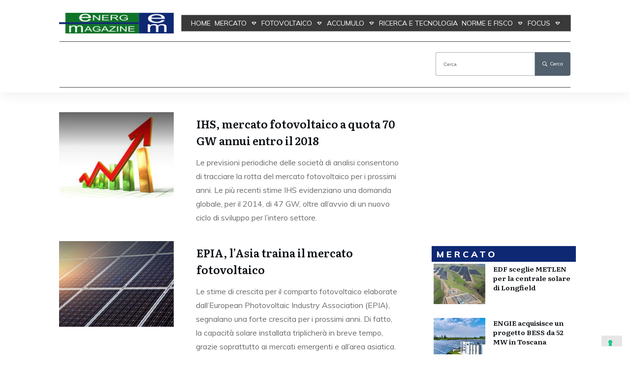

--- FILE ---
content_type: text/html; charset=UTF-8
request_url: https://energmagazine.it/tag/european-photovoltaic-industry-association/
body_size: 74886
content:
<!doctype html>
<html lang="it-IT" >
	<head>
		<link rel="profile" href="https://gmpg.org/xfn/11">
		<meta charset="UTF-8">
		<meta name="viewport" content="width=device-width, initial-scale=1">

				<script type="text/javascript">
			window.flatStyles = window.flatStyles || ''

			window.lightspeedOptimizeStylesheet = function () {
				const currentStylesheet = document.querySelector( '.tcb-lightspeed-style:not([data-ls-optimized])' )

				if ( currentStylesheet ) {
					try {
						if ( currentStylesheet.sheet && currentStylesheet.sheet.cssRules ) {
							if ( window.flatStyles ) {
								if ( this.optimizing ) {
									setTimeout( window.lightspeedOptimizeStylesheet.bind( this ), 24 )
								} else {
									this.optimizing = true;

									let rulesIndex = 0;

									while ( rulesIndex < currentStylesheet.sheet.cssRules.length ) {
										const rule = currentStylesheet.sheet.cssRules[ rulesIndex ]
										/* remove rules that already exist in the page */
										if ( rule.type === CSSRule.STYLE_RULE && window.flatStyles.includes( `${rule.selectorText}{` ) ) {
											currentStylesheet.sheet.deleteRule( rulesIndex )
										} else {
											rulesIndex ++
										}
									}
									/* optimize, mark it such, move to the next file, append the styles we have until now */
									currentStylesheet.setAttribute( 'data-ls-optimized', '1' )

									window.flatStyles += currentStylesheet.innerHTML

									this.optimizing = false
								}
							} else {
								window.flatStyles = currentStylesheet.innerHTML
								currentStylesheet.setAttribute( 'data-ls-optimized', '1' )
							}
						}
					} catch ( error ) {
						console.warn( error )
					}

					if ( currentStylesheet.parentElement.tagName !== 'HEAD' ) {
						/* always make sure that those styles end up in the head */
						const stylesheetID = currentStylesheet.id;
						/**
						 * make sure that there is only one copy of the css
						 * e.g display CSS
						 */
						if ( ( ! stylesheetID || ( stylesheetID && ! document.querySelector( `head #${stylesheetID}` ) ) ) ) {
							document.head.prepend( currentStylesheet )
						} else {
							currentStylesheet.remove();
						}
					}
				}
			}

			window.lightspeedOptimizeFlat = function ( styleSheetElement ) {
				if ( document.querySelectorAll( 'link[href*="thrive_flat.css"]' ).length > 1 ) {
					/* disable this flat if we already have one */
					styleSheetElement.setAttribute( 'disabled', true )
				} else {
					/* if this is the first one, make sure he's in head */
					if ( styleSheetElement.parentElement.tagName !== 'HEAD' ) {
						document.head.append( styleSheetElement )
					}
				}
			}
		</script>
		<link rel='stylesheet' id='tcb-style-base-thrive_template-7913'  href='//energmagazine.it/wp-content/uploads/thrive/tcb-base-css-7913-1737636230.css' type='text/css' media='all' /><style type="text/css" id="tcb-style-template-thrive_template-7913"  onLoad="typeof window.lightspeedOptimizeStylesheet === 'function' && window.lightspeedOptimizeStylesheet()" class="tcb-lightspeed-style">@media (min-width: 300px){.tve-theme-7913 .main-container{padding: 20px 10px !important;}.tve-theme-7913 #wrapper{--header-background-width: 100%;--top-background-width: 100%;--footer-background-width: 100%;--bottom-background-width: 100%;}:not(#layout) .tve-theme-7913 .main-container{--separator-size: 50px;}.tve-theme-7913 .top-section .section-background{background-color: var(--tcb-skin-color-0) !important;background-image: none !important;}.tve-theme-7913 .top-section .section-content{justify-content: flex-end;display: flex;flex-direction: column;--tve-color: rgb(255,255,255);padding: 40px 20px !important;min-height: 275px !important;}.tve-theme-7913 .top-section .section-content p,.tve-theme-7913 .top-section .section-content li,.tve-theme-7913 .top-section .section-content label,.tve-theme-7913 .top-section .section-content .tcb-plain-text{color: var(--tve-color,rgb(255,255,255));--tcb-applied-color: rgb(255,255,255);}.tve-theme-7913 .top-section .thrive-breadcrumbs{padding: 0px !important;justify-content: center !important;}.tve-theme-7913 .top-section [data-css="tve-u-170876bfa68"]{box-shadow: rgba(0,0,0,0.08) 0px 0px 11px 0px;border-radius: 6px;overflow: hidden;float: none;min-width: 70%;padding: 12px !important;background-color: rgb(255,255,255) !important;margin: 0px auto 50px !important;}:not(#tve) .tve-theme-7913 .top-section [data-css="tve-u-170876bfa6b"] button{border-radius: 0px;overflow: hidden;color: var(--tve-color,var(--tcb-skin-color-0));--tcb-applied-color: var$(--tcb-skin-color-0);font-weight: var(--g-bold-weight,bold);letter-spacing: 0px;font-size: 16px;border-left: 1px solid rgba(0,0,0,0.16);padding: 8px 10px !important;background-color: transparent !important;}:not(#tve) .tve-theme-7913 .top-section [data-css="tve-u-170876bfa6b"]:hover button{color: rgb(57,163,209) !important;--tcb-applied-color: rgb(57,163,209) !important;}.tve-theme-7913 .top-section [data-css="tve-u-170876bfa6e"]{padding-left: 5px !important;padding-right: 5px !important;}:not(#tve) .tve-theme-7913 .top-section [data-css="tve-u-170876bfa71"] input{border: none;border-radius: 0px;overflow: hidden;color: rgba(0,0,0,0.75);--tcb-applied-color: rgba(0,0,0,0.75);font-size: 14px;}.tve-theme-7913 .top-section [data-css="tve-u-170876bfa71"] input{letter-spacing: 2px;padding: 4px !important;background-color: transparent !important;}:not(#tve) .tve-theme-7913 .top-section [data-css="tve-u-170876bfa71"]:hover input{color: rgba(0,0,0,0.9) !important;--tcb-applied-color: rgba(0,0,0,0.9) !important;}.tve-theme-7913 .top-section [data-css="tve-u-170876bfa6b"]{--tve-color: var(--tcb-skin-color-0);}:not(#tve) .tve-theme-7913 .top-section :not(#tve) [data-css="tve-u-170876bfa6b"]:hover button{color: var(--tve-color,var(--tcb-skin-color-3)) !important;--tcb-applied-color: var$(--tcb-skin-color-3) !important;border-left: 1px solid var(--tcb-skin-color-1) !important;}:not(#tve) .tve-theme-7913 .top-section [data-css="tve-u-170876bfa6b"]:hover{--tve-color: var(--tcb-skin-color-3) !important;}.tve-theme-7913 .top-section [data-css="tve-u-1708772a8a6"] .thrive-breadcrumb-path a{--tcb-applied-color: rgba(255,255,255,0.85);font-size: var(--tve-font-size,14px) !important;color: var(--tve-color,rgba(255,255,255,0.85)) !important;line-height: var(--tve-line-height,1.2em) !important;}.tve-theme-7913 .top-section [data-css="tve-u-1708772a8a6"] .thrive-breadcrumb-path{--tve-font-size: 14px;--tve-color: rgba(255,255,255,0.85);--tve-line-height: 1.2em;}.tve-theme-7913 .top-section [data-css="tve-u-1708772a8a6"] .thrive-breadcrumb-leaf span{font-size: var(--tve-font-size,14px) !important;line-height: var(--tve-line-height,1.2em) !important;}.tve-theme-7913 .top-section [data-css="tve-u-1708772a8a6"] .thrive-breadcrumb-leaf{--tve-font-size: 14px;--tve-line-height: 1.2em;}:not(#tve) .tve-theme-7913 .top-section [data-css="tve-u-1708772a8a6"] .thrive-breadcrumb-separator{font-size: 14px !important;width: 14px !important;height: 14px !important;}.tve-theme-7913 .content-section .section-content{padding: 20px 10px !important;}.tve-theme-7913 .content-section #main{margin-top: 0px !important;margin-bottom: 30px !important;}.tve-theme-7913 .content-section #main .post-wrapper.thrv_wrapper{width: calc((100% - 0px) / 1);}:not(#tve) .tve-theme-7913 .content-section #main .post-wrapper:hover{background-image: none !important;background-color: transparent !important;}.tve-theme-7913 .content-section #main [data-css="tve-u-17067dadc9a"]{margin-left: -40px;padding: 0px !important;}.tve-theme-7913 .content-section #main [data-css="tve-u-17067dadc99"]{margin: 0px !important;}.tve-theme-7913 .content-section #main [data-css="tve-u-17067dadca1"]{padding: 5px !important;}.tve-theme-7913 .content-section #main [data-css="tve-u-17067dadc9a"] > .tcb-flex-col{padding-left: 40px;}:not(#tve) .tve-theme-7913 .content-section #main [data-css="tve-u-17067e18185"] p,:not(#tve) .tve-theme-7913 .content-section #main [data-css="tve-u-17067e18185"] a,:not(#tve) .tve-theme-7913 .content-section #main [data-css="tve-u-17067e18185"] ul,:not(#tve) .tve-theme-7913 .content-section #main [data-css="tve-u-17067e18185"] ul > li,:not(#tve) .tve-theme-7913 .content-section #main [data-css="tve-u-17067e18185"] ol,:not(#tve) .tve-theme-7913 .content-section #main [data-css="tve-u-17067e18185"] ol > li,:not(#tve) .tve-theme-7913 .content-section #main [data-css="tve-u-17067e18185"] h1,:not(#tve) .tve-theme-7913 .content-section #main [data-css="tve-u-17067e18185"] h2,:not(#tve) .tve-theme-7913 .content-section #main [data-css="tve-u-17067e18185"] h3,:not(#tve) .tve-theme-7913 .content-section #main [data-css="tve-u-17067e18185"] h4,:not(#tve) .tve-theme-7913 .content-section #main [data-css="tve-u-17067e18185"] h5,:not(#tve) .tve-theme-7913 .content-section #main [data-css="tve-u-17067e18185"] h6,:not(#tve) .tve-theme-7913 .content-section #main [data-css="tve-u-17067e18185"] blockquote > p,:not(#tve) .tve-theme-7913 .content-section #main [data-css="tve-u-17067e18185"] pre{font-size: var(--tve-font-size,16px);}.tve-theme-7913 .content-section #main [data-css="tve-u-17067e18185"]{--tve-font-size: 16px;margin-top: 0px !important;margin-bottom: 0px !important;}.tve-theme-7913 .content-section #main .post-wrapper.thrv_wrapper:nth-child(n+2){margin-top: 5px !important;}.tve-theme-7913 .content-section #main .post-wrapper.thrv_wrapper:not(:nth-child(n+2)){margin-top: 0px !important;}.tve-theme-7913 .content-section #main .post-wrapper.thrv_wrapper:nth-child(n){margin-right: 0px !important;}:not(#tve) .tve-theme-7913 .content-section #main [data-css="tve-u-1712fa74dda"]{padding-bottom: 14px !important;margin-bottom: 0px !important;font-size: 30px !important;line-height: 1em !important;}.tve-theme-7913 .content-section #main [data-css="tve-u-171300196c7"]{max-width: 37%;}.tve-theme-7913 .content-section #main [data-css="tve-u-1713001975b"]{max-width: 63%;}.tve-theme-7913 .content-section #main [data-css="tve-u-1713b061954"]{background-image: linear-gradient(rgba(0,0,0,0.5) 0%,rgba(0,0,0,0) 40%),url("https://energmagazine.it/wp-content/uploads/2021/12/images_immagini_2022_01Gennaio_Acqua-Smeraldina-3-300x200.jpg?dynamic_featured=1&size=medium") !important;background-size: auto,cover !important;background-position: 50% 50%,50% 50% !important;background-attachment: scroll,scroll !important;background-repeat: no-repeat,no-repeat !important;}.tve-theme-7913 .content-section #main [data-css="tve-u-1713b063dfd"]{padding: 10px !important;margin-top: 0px !important;margin-bottom: 0px !important;}.tve-theme-7913 .content-section #main .thrv-content-box [data-css="tve-u-1713b066e09"]{min-height: 154px;}.tve-theme-7913 .content-section [data-css="tve-u-1713b0f9fcd"]{border-top: none;margin-bottom: 30px !important;}.tve-theme-7913 .bottom-section .section-background{background-image: none !important;background-color: rgb(247,247,247) !important;}.tve-theme-7913 .bottom-section .section-content{justify-content: center;display: flex;flex-direction: column;min-height: 1px !important;padding: 40px 20px 70px !important;}.tve-theme-7913 .bottom-section [data-css="tve-u-16eccd9c6d3"]{padding: 0px !important;margin-bottom: 20px !important;}:not(#tve) .tve-theme-7913 .bottom-section [data-css="tve-u-17077fe1f03"]{padding-bottom: 0px !important;margin-bottom: 0px !important;}:not(#tve) .tve-theme-7913 .bottom-section [data-css="tve-u-174678db7ee"]{letter-spacing: 1px;font-size: 12px !important;color: rgb(204,204,204) !important;--tcb-applied-color: rgb(204,204,204) !important;--tve-applied-color: rgb(204,204,204) !important;}.tve-theme-7913 .bottom-section [data-css="tve-u-174678db7ee"]{line-height: 1.2em !important;}.tve-theme-7913 .bottom-section [data-css="tve-u-174678db7e8"]{margin-top: 0px !important;margin-bottom: 0px !important;}.tve-theme-7913 .bottom-section [data-css="tve-u-174678db7ea"]{max-width: 34.4%;}.tve-theme-7913 .bottom-section [data-css="tve-u-174678db7ed"]{max-width: 65.6%;}.tve-theme-7913 .bottom-section [data-css="tve-u-174678db7e9"] > .tcb-flex-col{padding-left: 30px;}.tve-theme-7913 .bottom-section [data-css="tve-u-174678db7e9"]{margin-left: -30px;}.tve-theme-7913 .bottom-section [data-css="tve-u-174678db7ef"]::after{clear: both;}.tve-theme-7913 .bottom-section [data-css="tve-u-174678db8d9"]{--tcb-local-color-bec10: var(--tcb-local-color-c84a5);--form-color: --tcb-skin-color-4;float: none;--tcb-local-color-c84a5: var(--tcb-skin-color-4);margin-left: auto !important;margin-right: auto !important;}:not(#tve) .tve-theme-7913 .bottom-section #lg-kes89ntk .tve_lg_regular_input:not(.tcb-excluded-from-group-item) input,:not(#tve) .tve-theme-7913 .bottom-section #lg-kes89ntk .tve_lg_regular_input:not(.tcb-excluded-from-group-item) textarea{border-top: none;border-right: none;border-bottom: 1px solid rgba(0,0,0,0.08);border-left: none;border-image: initial;--tve-applied-border: none;border-radius: 0px;overflow: hidden;background-image: none !important;--tve-applied-background-image: none !important;background-color: rgb(255,255,255) !important;--tve-applied-background-color: rgb(255,255,255) !important;padding: 12px !important;}:not(#tve) .tve-theme-7913 .bottom-section #lg-kes89ntk .tve_lg_regular_input:not(.tcb-excluded-from-group-item) input,:not(#tve) .tve-theme-7913 .bottom-section #lg-kes89ntk .tve_lg_regular_input:not(.tcb-excluded-from-group-item) textarea,:not(#tve) .tve-theme-7913 .bottom-section #lg-kes89ntk .tve_lg_regular_input:not(.tcb-excluded-from-group-item) ::placeholder{font-weight: var(--tve-font-weight,var(--g-regular-weight,normal));font-family: var(--tve-font-family,Arial,Helvetica,sans-serif);font-size: var(--tve-font-size,14px);line-height: var(--tve-line-height,1.8em);--tcb-applied-color: rgba(0,0,0,0.5);color: var(--tve-color,rgba(0,0,0,0.5)) !important;--tve-applied-color: var$(--tve-color,rgba(0,0,0,0.5)) !important;}.tve-theme-7913 .bottom-section #lg-kes89ntk .tve_lg_regular_input:not(.tcb-excluded-from-group-item){--tve-font-weight: var(--g-regular-weight,normal);--tve-font-family: Arial,Helvetica,sans-serif;--tve-font-size: 14px;--tve-line-height: 1.8em;--tve-color: rgba(0,0,0,0.5);--tve-applied---tve-color: rgba(0,0,0,0.5);margin-top: 0px !important;margin-bottom: 14px !important;}.tve-theme-7913 .bottom-section #lg-kes89ntk .tve_lg_regular_input:not(.tcb-excluded-from-group-item) input,.tve-theme-7913 .bottom-section #lg-kes89ntk .tve_lg_regular_input:not(.tcb-excluded-from-group-item) textarea{padding: 2px 0px !important;}:not(#tve) .tve-theme-7913 .bottom-section #lg-kes89ntk .tve_lg_regular_input#lg-kcowu6in input,:not(#tve) .tve-theme-7913 .bottom-section #lg-kes89ntk .tve_lg_regular_input#lg-kcowu6in textarea{border-top: none;border-right: none;border-bottom: 1px solid rgba(0,0,0,0.08);border-left: none;border-image: initial;--tve-applied-border: none;border-radius: 0px;overflow: hidden;background-image: none !important;--tve-applied-background-image: none !important;background-color: rgb(255,255,255) !important;--tve-applied-background-color: rgb(255,255,255) !important;padding: 12px !important;margin-top: 0px !important;}:not(#tve) .tve-theme-7913 .bottom-section #lg-kes89ntk .tve_lg_regular_input#lg-kcowu6in input,:not(#tve) .tve-theme-7913 .bottom-section #lg-kes89ntk .tve_lg_regular_input#lg-kcowu6in textarea,:not(#tve) .tve-theme-7913 .bottom-section #lg-kes89ntk .tve_lg_regular_input#lg-kcowu6in ::placeholder{font-weight: var(--tve-font-weight,var(--g-regular-weight,normal));font-family: var(--tve-font-family,Arial,Helvetica,sans-serif);font-size: var(--tve-font-size,14px);line-height: var(--tve-line-height,1.8em);color: var(--tve-color,rgba(0,0,0,0.7));--tve-applied-color: var$(--tve-color,rgba(0,0,0,0.7));--tcb-applied-color: rgba(0,0,0,0.7);}.tve-theme-7913 .bottom-section #lg-kes89ntk .tve_lg_regular_input#lg-kcowu6in{--tve-font-weight: var(--g-regular-weight,normal);--tve-font-family: Arial,Helvetica,sans-serif;--tve-font-size: 14px;--tve-line-height: 1.8em;--tve-color: rgba(0,0,0,0.7);--tve-applied---tve-color: rgba(0,0,0,0.7);}.tve-theme-7913 .bottom-section #lg-kes89ntk .tve_lg_regular_input#lg-kcowu6in input,.tve-theme-7913 .bottom-section #lg-kes89ntk .tve_lg_regular_input#lg-kcowu6in textarea{padding: 12px 0px !important;}:not(#tve) .tve-theme-7913 .bottom-section #lg-kes89ntk .tve_lg_regular_input:not(.tcb-excluded-from-group-item):hover input,:not(#tve) .tve-theme-7913 .bottom-section #lg-kes89ntk .tve_lg_regular_input:not(.tcb-excluded-from-group-item):hover textarea,:not(#tve) .tve-theme-7913 .bottom-section #lg-kes89ntk .tve_lg_regular_input:not(.tcb-excluded-from-group-item):hover ::placeholder{color: var(--tve-color,rgba(0,0,0,0.9)) !important;--tve-applied-color: var$(--tve-color,rgba(0,0,0,0.9)) !important;--tcb-applied-color: rgba(0,0,0,0.9) !important;}:not(#tve) .tve-theme-7913 .bottom-section #lg-kes89ntk .tve_lg_regular_input:not(.tcb-excluded-from-group-item):hover{--tve-color: rgba(0,0,0,0.9) !important;--tve-applied---tve-color: rgba(0,0,0,0.9) !important;}:not(#tve) .tve-theme-7913 .bottom-section #lg-kes89ntk .tve_lg_regular_input:not(.tcb-excluded-from-group-item):hover input,:not(#tve) .tve-theme-7913 .bottom-section #lg-kes89ntk .tve_lg_regular_input:not(.tcb-excluded-from-group-item):hover textarea{border-bottom: 1px solid var(--tcb-local-color-c84a5) !important;}:not(#tve) .tve-theme-7913 .bottom-section #lg-kes89ntk .tve_lg_regular_input#lg-kcowu6in:hover input,:not(#tve) .tve-theme-7913 .bottom-section #lg-kes89ntk .tve_lg_regular_input#lg-kcowu6in:hover textarea{border: 1px solid var(--tcb-local-color-c84a5) !important;--tve-applied-border: 1px solid var$(--tcb-local-color-c84a5) !important;}:not(#tve) .tve-theme-7913 .bottom-section #lg-kes89ntk .tve_lg_regular_input#lg-kcowu6in:hover input,:not(#tve) .tve-theme-7913 .bottom-section #lg-kes89ntk .tve_lg_regular_input#lg-kcowu6in:hover textarea,:not(#tve) .tve-theme-7913 .bottom-section #lg-kes89ntk .tve_lg_regular_input#lg-kcowu6in:hover ::placeholder{color: var(--tve-color,rgba(0,0,0,0.9)) !important;--tve-applied-color: var$(--tve-color,rgba(0,0,0,0.9)) !important;--tcb-applied-color: rgba(0,0,0,0.9) !important;}:not(#tve) .tve-theme-7913 .bottom-section #lg-kes89ntk .tve_lg_regular_input#lg-kcowu6in:hover{--tve-color: rgba(0,0,0,0.9) !important;--tve-applied---tve-color: rgba(0,0,0,0.9) !important;}:not(#tve) .tve-theme-7913 .bottom-section #lg-kes89ntk .thrv_text_element[data-label-for]:not(.tcb-excluded-from-group-item) .tcb-plain-text{letter-spacing: 1px;font-size: 14px !important;color: var(--tcb-skin-color-16) !important;--tcb-applied-color: var$(--tcb-skin-color-16) !important;--tve-applied-color: var$(--tcb-skin-color-16) !important;font-family: inherit !important;font-weight: var(--g-regular-weight,normal) !important;}.tve-theme-7913 .bottom-section #lg-kes89ntk .thrv_text_element[data-label-for]:not(.tcb-excluded-from-group-item){margin-top: 0px !important;}.tve-theme-7913 .bottom-section #lg-kes89ntk .thrv_text_element[data-label-for]:not(.tcb-excluded-from-group-item) .tcb-plain-text{line-height: 1.2em !important;}:not(#tve) .tve-theme-7913 .bottom-section #lg-kes89ntk .tve_lg_regular_input#lg-kcowu6in{margin-bottom: 0px !important;margin-top: 8px !important;}:not(#tve) .tve-theme-7913 .bottom-section :not(#tve) #lg-kes89ntk .tve_lg_regular_input#lg-kcowu6in:hover input,:not(#tve) .tve-theme-7913 .bottom-section :not(#tve) #lg-kes89ntk .tve_lg_regular_input#lg-kcowu6in:hover textarea{border-top: none !important;border-right: none !important;border-left: none !important;border-bottom: 1px solid rgba(12,17,21,0.5) !important;}:not(#tve) .tve-theme-7913 .bottom-section #lg-kes89ntk .tve_lg_regular_input:not(.tcb-excluded-from-group-item){margin-top: 8px !important;margin-bottom: 14px !important;}:not(#tve) .tve-theme-7913 .bottom-section :not(#tve) #lg-kes89ntk .tve_lg_regular_input:not(.tcb-excluded-from-group-item):hover input,:not(#tve) .tve-theme-7913 .bottom-section :not(#tve) #lg-kes89ntk .tve_lg_regular_input:not(.tcb-excluded-from-group-item):hover textarea{border-bottom: 1px solid rgba(12,17,21,0.5) !important;}:not(#tve) .tve-theme-7913 .bottom-section #lg-kes89ntk .tve-form-button .tcb-button-link span{font-weight: var(--tve-font-weight,var(--g-regular-weight,normal));color: var(--tve-color,rgb(255,255,255));--tcb-applied-color: rgb(255,255,255);}.tve-theme-7913 .bottom-section #lg-kes89ntk .tve-form-button{--tve-font-weight: var(--g-regular-weight,normal);--tve-letter-spacing: 2px;--tcb-local-color-2818e: rgb(19,114,211);--tve-color: rgb(255,255,255);--tcb-local-color-34f05: var(--tcb-local-color-bec10);float: right;z-index: 3;position: relative;--tve-font-size: 12px;margin-top: 0px !important;margin-bottom: 0px !important;}.tve-theme-7913 .bottom-section #lg-kes89ntk .tve-form-button .tcb-button-link{letter-spacing: var(--tve-letter-spacing,2px);padding: 18px !important;background-color: var(--tcb-local-color-34f05) !important;background-image: none !important;}:not(#tve) .tve-theme-7913 .bottom-section #lg-kes89ntk .tve-form-button:hover .tcb-button-link{background-image: linear-gradient(rgba(255,255,255,0.08),rgba(255,255,255,0.08)) !important;background-size: auto !important;background-position: 50% 50% !important;background-attachment: scroll !important;background-repeat: no-repeat !important;background-color: var(--tcb-local-color-34f05) !important;}:not(#tve) .tve-theme-7913 .bottom-section #lg-kes89ntk .tve-form-button .tcb-button-link{font-size: var(--tve-font-size,12px) !important;}.tve-theme-7913 .bottom-section #lg-kes89ntk .tve-form-button .thrv_icon{--tcb-local-color-icon: rgb(255,255,255);--tcb-local-color-var: rgb(255,255,255);--tve-icon-size: 12px;}:not(#tve) .tve-theme-7913 .content-section #main [data-css="tve-u-17e34b67ca9"]{font-family: inherit !important;font-size: 22px !important;}.tve-theme-7913 .content-section #main .post-wrapper.thrv_wrapper:not(:nth-child(n)){margin-right: 30px !important;}.tve-theme-7913 .content-section #main [data-css="tve-u-1713ad48a8f"]{margin-top: 0px !important;}.thrive-section-11300 .tcb-post-list[data-css="tve-u-17e34c04dc6"] .post-wrapper.thrv_wrapper:nth-child(n+2){margin-top: 20px !important;}.thrive-section-11300 .tcb-post-list[data-css="tve-u-17e34c04dc6"] .post-wrapper.thrv_wrapper:not(:nth-child(n+2)){margin-top: 0px !important;}.thrive-section-11300 .tcb-post-list[data-css="tve-u-17e34c04dc6"] .post-wrapper.thrv_wrapper:not(:nth-child(n)){margin-right: 0px !important;}.thrive-section-11300 .tcb-post-list[data-css="tve-u-17e34c04dc6"] .post-wrapper.thrv_wrapper:nth-child(n){margin-right: 0px !important;}.tve-theme-7914 .content-section .tcb-post-list[data-css="tve-u-17e34f1062c"] .post-wrapper.thrv_wrapper:nth-child(n+3){margin-top: 30px !important;}.tve-theme-7914 .content-section .tcb-post-list[data-css="tve-u-17e34f1062c"] .post-wrapper.thrv_wrapper:not(:nth-child(n+3)){margin-top: 0px !important;}.tve-theme-7914 .content-section .tcb-post-list[data-css="tve-u-17e34f1062c"] .post-wrapper.thrv_wrapper:not(:nth-child(2n)){margin-right: 30px !important;}.tve-theme-7914 .content-section .tcb-post-list[data-css="tve-u-17e34f1062c"] .post-wrapper.thrv_wrapper:nth-child(2n){margin-right: 0px !important;}.tve-theme-7914 .content-section .tcb-post-list[data-css="tve-u-17e34f762f6"] .post-wrapper.thrv_wrapper:nth-child(n+4){margin-top: 0px !important;}.tve-theme-7914 .content-section .tcb-post-list[data-css="tve-u-17e34f762f6"] .post-wrapper.thrv_wrapper:not(:nth-child(n+4)){margin-top: 0px !important;}.tve-theme-7914 .content-section .tcb-post-list[data-css="tve-u-17e34f762f6"] .post-wrapper.thrv_wrapper:not(:nth-child(3n)){margin-right: 30px !important;}.tve-theme-7914 .content-section .tcb-post-list[data-css="tve-u-17e34f762f6"] .post-wrapper.thrv_wrapper:nth-child(3n){margin-right: 0px !important;}.tve-theme-7914 .content-section .tcb-post-list[data-css="tve-u-17e34fec5ba"] .post-wrapper.thrv_wrapper:nth-child(n+4){margin-top: 0px !important;}.tve-theme-7914 .content-section .tcb-post-list[data-css="tve-u-17e34fec5ba"] .post-wrapper.thrv_wrapper:not(:nth-child(n+4)){margin-top: 0px !important;}.tve-theme-7914 .content-section .tcb-post-list[data-css="tve-u-17e34fec5ba"] .post-wrapper.thrv_wrapper:not(:nth-child(3n)){margin-right: 30px !important;}.tve-theme-7914 .content-section .tcb-post-list[data-css="tve-u-17e34fec5ba"] .post-wrapper.thrv_wrapper:nth-child(3n){margin-right: 0px !important;}.tve-theme-7914 .content-section .tcb-post-list[data-css="tve-u-17e35037351"] .post-wrapper.thrv_wrapper:nth-child(n+4){margin-top: 0px !important;}.tve-theme-7914 .content-section .tcb-post-list[data-css="tve-u-17e35037351"] .post-wrapper.thrv_wrapper:not(:nth-child(n+4)){margin-top: 0px !important;}.tve-theme-7914 .content-section .tcb-post-list[data-css="tve-u-17e35037351"] .post-wrapper.thrv_wrapper:not(:nth-child(3n)){margin-right: 30px !important;}.tve-theme-7914 .content-section .tcb-post-list[data-css="tve-u-17e35037351"] .post-wrapper.thrv_wrapper:nth-child(3n){margin-right: 0px !important;}.tve-theme-7914 .content-section .tcb-post-list[data-css="tve-u-17e35077883"] .post-wrapper.thrv_wrapper:nth-child(n+4){margin-top: 0px !important;}.tve-theme-7914 .content-section .tcb-post-list[data-css="tve-u-17e35077883"] .post-wrapper.thrv_wrapper:not(:nth-child(n+4)){margin-top: 0px !important;}.tve-theme-7914 .content-section .tcb-post-list[data-css="tve-u-17e35077883"] .post-wrapper.thrv_wrapper:not(:nth-child(3n)){margin-right: 30px !important;}.tve-theme-7914 .content-section .tcb-post-list[data-css="tve-u-17e35077883"] .post-wrapper.thrv_wrapper:nth-child(3n){margin-right: 0px !important;}.thrive-section-11300 .tcb-post-list[data-css="tve-u-19450b58acb"] .post-wrapper.thrv_wrapper:nth-child(n+2){margin-top: 20px !important;}.thrive-section-11300 .tcb-post-list[data-css="tve-u-19450b58acb"] .post-wrapper.thrv_wrapper:not(:nth-child(n+2)){margin-top: 0px !important;}.thrive-section-11300 .tcb-post-list[data-css="tve-u-19450b58acb"] .post-wrapper.thrv_wrapper:not(:nth-child(n)){margin-right: 0px !important;}.thrive-section-11300 .tcb-post-list[data-css="tve-u-19450b58acb"] .post-wrapper.thrv_wrapper:nth-child(n){margin-right: 0px !important;}:not(#tve) .thrv_symbol_7907 #tve-sf-l4wus2h6 .thrv-sf-submit button{font-size: var(--tve-font-size,10px);}.thrv_symbol_7907 #tve-sf-l4wus2h6 .thrv-sf-submit{--tve-font-size: 10px;}:not(#tve) .thrv_symbol_7907 #tve-sf-l4wus2h6 .thrv-sf-input input{font-size: var(--tve-font-size,10px);}.thrv_symbol_7907 #tve-sf-l4wus2h6 .thrv-sf-input{--tve-font-size: 10px;}.thrive-section-11300 .section-background{border: 1px solid rgba(0,0,0,0);--tve-applied-border: 1px solid rgba(0,0,0,0);background-color: transparent !important;}.thrive-section-11300 .section-content{padding: 0px 0px 20px !important;}.thrive-section-11300{min-width: 245px;margin: 0px !important;}:not(#tve) .thrive-section-11300 [data-css="tve-u-17e34be31b9"]{letter-spacing: 5px;color: var(--tcb-skin-color-22) !important;--tcb-applied-color: var$(--tcb-skin-color-22) !important;--tve-applied-color: var$(--tcb-skin-color-22) !important;line-height: 1.75em !important;font-weight: var(--g-bold-weight,bold) !important;text-transform: uppercase !important;}.thrive-section-11300 [data-css="tve-u-17e34be820a"]{height: 30px;--tve-alignment: center;float: none;z-index: 3;position: relative;--tve-applied-height: 30px !important;padding-top: 1px !important;background-color: rgb(14,40,115) !important;--background-color: rgb(14,40,115) !important;--tve-applied-background-color: rgb(14,40,115) !important;padding-left: 10px !important;padding-right: 10px !important;margin-left: auto !important;margin-right: auto !important;}.thrive-section-11300 .tcb-post-list[data-css="tve-u-17e34c04dc6"] .post-wrapper.thrv_wrapper{width: calc(100% + 0px);}.thrive-section-11300 [data-css="tve-u-17e34c04dc6"].tcb-post-list [data-css="tve-u-17e34c04dcc"]{padding: 0px !important;}.thrive-section-11300 [data-css="tve-u-17e34c04dc6"].tcb-post-list [data-css="tve-u-17e34c04dcb"]{margin: 0px !important;}.thrive-section-11300 [data-css="tve-u-17e34c04dc6"].tcb-post-list [data-css="tve-u-17e34c04dcd"]{max-width: 40%;}.thrive-section-11300 [data-css="tve-u-17e34c04dc6"].tcb-post-list [data-css="tve-u-17e34c04dd2"]{max-width: 60%;}:not(#tve) .thrive-section-11300 [data-css="tve-u-17e34c04dc6"].tcb-post-list .post-wrapper:hover{background-image: none !important;background-color: rgb(248,248,248) !important;}.thrive-section-11300 [data-css="tve-u-17e34c04dc6"].tcb-post-list .post-wrapper::after{background-image: none;background-attachment: scroll;background-position: 0% 0%;background-repeat: repeat;background-size: auto;background-color: rgb(248,248,248) !important;}.thrive-section-11300 [data-css="tve-u-17e34c04dc6"].tcb-post-list .post-wrapper{padding: 4px !important;}:not(#tve) .thrive-section-11300 [data-css="tve-u-17e34c04dc6"].tcb-post-list [data-css="tve-u-17e34c04dd4"]{padding-top: 0px !important;margin-top: 0px !important;padding-bottom: 0px !important;margin-bottom: 0px !important;font-size: 14px !important;font-weight: var(--g-bold-weight,bold) !important;}.thrive-section-11300 [data-css="tve-u-17e34c04dc6"].tcb-post-list [data-css="tve-u-17e34c04dce"]{--tve-border-width: 0px;background-image: none !important;border: none !important;--background-image: none !important;--tve-applied-background-image: none !important;--tve-applied-border: none !important;}:not(#tve) .thrive-section-11300 [data-css="tve-u-17e34c04dc6"].tcb-post-list [data-css="tve-u-17e34c04dce"]:hover{border-right: none !important;background-image: none !important;--background-image: none !important;--tve-applied-background-image: none !important;}.thrive-section-11300 [data-css="tve-u-17e34c04dc6"].tcb-post-list [data-css="tve-u-17e34c04dcc"] > .tcb-flex-col > .tcb-col{min-height: 80px;}.thrive-section-11300 [data-css="tve-u-17e34c04dc6"]{max-width: 300px;float: none;margin-left: auto !important;margin-right: auto !important;margin-top: 0px !important;}.thrive-section-11300 [data-css="tve-u-17e34c04dc6"].tcb-post-list [data-css="tve-u-17e34c04dd0"]{background-image: url("https://energmagazine.it/wp-content/uploads/2021/12/images_immagini_2022_01Gennaio_Acqua-Smeraldina-3-150x150.jpg?dynamic_featured=1&size=thumbnail") !important;background-size: cover !important;background-position: 50% 50% !important;background-attachment: scroll !important;background-repeat: no-repeat !important;--background-image: url("https://energmagazine.it/wp-content/uploads/2021/12/images_immagini_2022_01Gennaio_Acqua-Smeraldina-3-150x150.jpg?dynamic_featured=1&size=thumbnail") !important;--background-size: cover !important;--background-position: 50% 50% !important;--background-attachment: scroll !important;--background-repeat: no-repeat !important;--tve-applied-background-image: url("https://energmagazine.it/wp-content/uploads/2021/12/images_immagini_2022_01Gennaio_Acqua-Smeraldina-3-150x150.jpg?dynamic_featured=1&size=thumbnail") !important;}.thrive-section-11300 [data-css="tve-u-17e34c04dc6"].tcb-post-list [data-css="tve-u-17e34c04dcf"]{margin-top: 0px !important;margin-bottom: 0px !important;padding: 1px !important;}.thrive-section-11300 [data-css="tve-u-17e34c04dc6"].tcb-post-list .thrv-content-box [data-css="tve-u-17e34c04dd1"]{min-height: 80px !important;--tve-applied-min-height: 80px !important;}.thrive-section-11300 [data-css="tve-u-17ed3b2ce3c"]{max-width: 300px;min-height: 250px;--tve-applied-max-width: 300px !important;--tve-applied-min-height: 250px !important;}.thrive-section-11300 [data-css="tve-u-17ed3b3406b"]{max-width: 300px;min-height: 250px;--tve-applied-max-width: 300px !important;--tve-applied-min-height: 250px !important;}.thrive-section-11300 [data-css="tve-u-1850bba41cd"]{max-width: 300px;min-height: 250px;--tve-applied-max-width: 300px !important;--tve-applied-min-height: 250px !important;}.thrive-section-11300 .tcb-post-list[data-css="tve-u-19450b58acb"] .post-wrapper.thrv_wrapper{width: calc(100% + 0px);}.thrive-section-11300 [data-css="tve-u-19450b58acb"].tcb-post-list [data-css="tve-u-19450b58ad1"]{padding: 0px !important;}.thrive-section-11300 [data-css="tve-u-19450b58acb"].tcb-post-list [data-css="tve-u-19450b58ad0"]{margin: 0px !important;}.thrive-section-11300 [data-css="tve-u-19450b58acb"].tcb-post-list [data-css="tve-u-19450b58ad2"]{max-width: 40%;}.thrive-section-11300 [data-css="tve-u-19450b58acb"].tcb-post-list [data-css="tve-u-19450b58ad7"]{max-width: 60%;}:not(#tve) .thrive-section-11300 [data-css="tve-u-19450b58acb"].tcb-post-list .post-wrapper:hover{background-image: none !important;background-color: rgb(248,248,248) !important;}.thrive-section-11300 [data-css="tve-u-19450b58acb"].tcb-post-list .post-wrapper::after{background-image: none;background-attachment: scroll;background-position: 0% 0%;background-repeat: repeat;background-size: auto;background-color: rgb(248,248,248) !important;}.thrive-section-11300 [data-css="tve-u-19450b58acb"].tcb-post-list .post-wrapper{padding: 4px !important;}:not(#tve) .thrive-section-11300 [data-css="tve-u-19450b58acb"].tcb-post-list [data-css="tve-u-19450b58ad8"]{padding-top: 0px !important;margin-top: 0px !important;padding-bottom: 0px !important;margin-bottom: 0px !important;font-size: 14px !important;font-weight: var(--g-bold-weight,bold) !important;}.thrive-section-11300 [data-css="tve-u-19450b58acb"].tcb-post-list [data-css="tve-u-19450b58ad3"]{--tve-border-width: 0px;background-image: none !important;border: none !important;--background-image: none !important;--tve-applied-background-image: none !important;--tve-applied-border: none !important;}:not(#tve) .thrive-section-11300 [data-css="tve-u-19450b58acb"].tcb-post-list [data-css="tve-u-19450b58ad3"]:hover{border-right: none !important;background-image: none !important;--background-image: none !important;--tve-applied-background-image: none !important;}.thrive-section-11300 [data-css="tve-u-19450b58acb"].tcb-post-list [data-css="tve-u-19450b58ad1"] > .tcb-flex-col > .tcb-col{min-height: 80px;}.thrive-section-11300 [data-css="tve-u-19450b58acb"]{max-width: 300px;float: none;margin-left: auto !important;margin-right: auto !important;margin-top: 0px !important;}.thrive-section-11300 [data-css="tve-u-19450b58acb"].tcb-post-list [data-css="tve-u-19450b58ad5"]{background-image: url("https://energmagazine.it/wp-content/themes/thrive-theme/inc/assets/images/featured_image.png?dynamic_featured=1&size=thumbnail") !important;background-size: cover !important;background-position: 50% 50% !important;background-attachment: scroll !important;background-repeat: no-repeat !important;--background-image: url("https://energmagazine.it/wp-content/themes/thrive-theme/inc/assets/images/featured_image.png?dynamic_featured=1&size=thumbnail") !important;--background-size: cover !important;--background-position: 50% 50% !important;--background-attachment: scroll !important;--background-repeat: no-repeat !important;--tve-applied-background-image: url("https://energmagazine.it/wp-content/themes/thrive-theme/inc/assets/images/featured_image.png?dynamic_featured=1&size=thumbnail") !important;}.thrive-section-11300 [data-css="tve-u-19450b58acb"].tcb-post-list [data-css="tve-u-19450b58ad4"]{margin-top: 0px !important;margin-bottom: 0px !important;padding: 1px !important;}.thrive-section-11300 [data-css="tve-u-19450b58acb"].tcb-post-list .thrv-content-box [data-css="tve-u-19450b58ad6"]{min-height: 80px !important;--tve-applied-min-height: 80px !important;}:not(#tve) .thrive-section-11300 [data-css="tve-u-19450b7e35d"]{letter-spacing: 3px;color: var(--tcb-skin-color-22) !important;--tcb-applied-color: var$(--tcb-skin-color-22) !important;--tve-applied-color: var$(--tcb-skin-color-22) !important;line-height: 1.75em !important;font-weight: var(--g-bold-weight,bold) !important;text-transform: uppercase !important;font-size: 18px !important;}.thrive-section-11300 [data-css="tve-u-195e87d944e"]{width: 300px;margin-top: 0px !important;}:not(#tve) .thrive-section-11300 [data-css="tve-u-195e881d624"]{letter-spacing: 3px;font-weight: var(--g-bold-weight,bold) !important;text-transform: uppercase !important;color: rgb(255,255,255) !important;--tcb-applied-color: rgb(255,255,255) !important;--tve-applied-color: rgb(255,255,255) !important;}.thrive-section-11300 [data-css="tve-u-195e88285de"]{max-height: 30px;background-color: rgb(14,40,115) !important;--background-color: rgb(14,40,115) !important;--tve-applied-background-color: rgb(14,40,115) !important;--tve-applied-max-height: 30px !important;padding-left: 10px !important;}.thrive-section-11300 [data-css="tve-u-1971c40f8cd"]{width: 303px;margin-top: 0px !important;}:not(#tve) .thrive-section-11300 [data-css="tve-u-1971ff63da7"]{letter-spacing: 2px;font-weight: var(--g-bold-weight,bold) !important;text-transform: uppercase !important;color: rgb(255,255,255) !important;--tcb-applied-color: rgb(255,255,255) !important;--tve-applied-color: rgb(255,255,255) !important;font-size: 16px !important;}}@media (max-width: 1023px){.tve-theme-7913 .main-container{padding: 20px !important;}:not(#layout) .tve-theme-7913 .main-container{flex-wrap: wrap;}:not(#layout) .tve-theme-7913 .main-container div.main-columns-separator{width: 100%;}.tve-theme-7913 .top-section .section-content{min-height: 250px !important;padding: 40px !important;}.tve-theme-7913 .top-section [data-css="tve-u-170876bfa68"]{min-width: 70%;}.tve-theme-7913 .top-section .thrive-breadcrumbs{justify-content: center !important;}.tve-theme-7913 .content-section #main .post-wrapper.thrv_wrapper{width: calc((100% - 0px) / 1);}.tve-theme-7913 .content-section #main [data-css="tve-u-17067dadc9a"] > .tcb-flex-col{padding-left: 20px;}.tve-theme-7913 .content-section #main [data-css="tve-u-17067dadc9a"]{margin-left: -20px;}.tve-theme-7913 .content-section #main [data-css="tve-u-17067e18185"]{--tve-font-size: 14px;margin-bottom: 0px !important;margin-top: 0px !important;}.tve-theme-7913 .content-section #main .post-wrapper.thrv_wrapper:nth-child(n+2){margin-top: 60px !important;}.tve-theme-7913 .content-section #main .post-wrapper.thrv_wrapper:not(:nth-child(n+2)){margin-top: 0px !important;}.tve-theme-7913 .content-section #main .post-wrapper.thrv_wrapper:nth-child(n){margin-right: 0px !important;}.tve-theme-7913 .content-section .section-content{padding: 20px !important;}.tve-theme-7913 .content-section #main{margin-bottom: 30px !important;}:not(#tve) .tve-theme-7913 .content-section #main [data-css="tve-u-1712fa74dda"]{padding-bottom: 8px !important;margin-bottom: 0px !important;font-size: 24px !important;}.tve-theme-7913 .content-section #main [data-css="tve-u-171300196c7"]{max-width: 49.6%;}.tve-theme-7913 .content-section #main [data-css="tve-u-1713001975b"]{max-width: 50.4%;}.tve-theme-7913 .content-section #main [data-css="tve-u-17067dadca1"]{padding: 0px !important;}:not(#tve) .tve-theme-7913 .content-section #main [data-css="tve-u-1713ad48a8f"]{padding-bottom: 0px !important;margin-bottom: 0px !important;}:not(#tve) .tve-theme-7913 .content-section #main [data-css="tve-u-17067e18185"] p,:not(#tve) .tve-theme-7913 .content-section #main [data-css="tve-u-17067e18185"] a,:not(#tve) .tve-theme-7913 .content-section #main [data-css="tve-u-17067e18185"] ul,:not(#tve) .tve-theme-7913 .content-section #main [data-css="tve-u-17067e18185"] ul > li,:not(#tve) .tve-theme-7913 .content-section #main [data-css="tve-u-17067e18185"] ol,:not(#tve) .tve-theme-7913 .content-section #main [data-css="tve-u-17067e18185"] ol > li,:not(#tve) .tve-theme-7913 .content-section #main [data-css="tve-u-17067e18185"] h1,:not(#tve) .tve-theme-7913 .content-section #main [data-css="tve-u-17067e18185"] h2,:not(#tve) .tve-theme-7913 .content-section #main [data-css="tve-u-17067e18185"] h3,:not(#tve) .tve-theme-7913 .content-section #main [data-css="tve-u-17067e18185"] h4,:not(#tve) .tve-theme-7913 .content-section #main [data-css="tve-u-17067e18185"] h5,:not(#tve) .tve-theme-7913 .content-section #main [data-css="tve-u-17067e18185"] h6,:not(#tve) .tve-theme-7913 .content-section #main [data-css="tve-u-17067e18185"] blockquote > p,:not(#tve) .tve-theme-7913 .content-section #main [data-css="tve-u-17067e18185"] pre{font-size: var(--tve-font-size,14px);}.tve-theme-7913 .content-section #main [data-css="tve-u-1713b063dfd"]{padding: 8px !important;}.tve-theme-7913 .content-section #main .thrv-content-box [data-css="tve-u-1713b066e09"]{min-height: 190px !important;}.tve-theme-7913 .bottom-section .section-content{padding: 40px !important;}.tve-theme-7913 .bottom-section [data-css="tve-u-16eccd9c6d3"]{margin-bottom: 30px !important;}.tve-theme-7913 .bottom-section [data-css="tve-u-174678db7ea"]{max-width: 40.2%;}.tve-theme-7913 .bottom-section [data-css="tve-u-174678db7ed"]{max-width: 59.8%;}.tve-theme-7913 .bottom-section [data-css="tve-u-174678db8d9"]{max-width: 100% !important;}.thrive-section-11300 .tcb-post-list[data-css="tve-u-17e34c04dc6"] .post-wrapper.thrv_wrapper:nth-child(n+2){margin-top: 20px !important;}.thrive-section-11300 .tcb-post-list[data-css="tve-u-17e34c04dc6"] .post-wrapper.thrv_wrapper:not(:nth-child(n+2)){margin-top: 0px !important;}.thrive-section-11300 .tcb-post-list[data-css="tve-u-17e34c04dc6"] .post-wrapper.thrv_wrapper:not(:nth-child(n)){margin-right: 0px !important;}.thrive-section-11300 .tcb-post-list[data-css="tve-u-17e34c04dc6"] .post-wrapper.thrv_wrapper:nth-child(n){margin-right: 0px !important;}.thrive-section-11300 .tcb-post-list[data-css="tve-u-19450b58acb"] .post-wrapper.thrv_wrapper:nth-child(n+2){margin-top: 20px !important;}.thrive-section-11300 .tcb-post-list[data-css="tve-u-19450b58acb"] .post-wrapper.thrv_wrapper:not(:nth-child(n+2)){margin-top: 0px !important;}.thrive-section-11300 .tcb-post-list[data-css="tve-u-19450b58acb"] .post-wrapper.thrv_wrapper:not(:nth-child(n)){margin-right: 0px !important;}.thrive-section-11300 .tcb-post-list[data-css="tve-u-19450b58acb"] .post-wrapper.thrv_wrapper:nth-child(n){margin-right: 0px !important;}.thrive-section-11300 .section-content{padding-left: 20px !important;padding-right: 20px !important;}.thrive-section-11300{margin: 0px !important;}.thrive-section-11300 .tcb-post-list[data-css="tve-u-17e34c04dc6"] .post-wrapper.thrv_wrapper{width: calc(100% + 0px);}.thrive-section-11300 [data-css="tve-u-17e34c04dc6"].tcb-post-list [data-css="tve-u-17e34c04dcd"]{max-width: 23.9%;}.thrive-section-11300 [data-css="tve-u-17e34c04dc6"].tcb-post-list [data-css="tve-u-17e34c04dd2"]{max-width: 76.1%;}.thrive-section-11300 [data-css="tve-u-17e34c04dc6"].tcb-post-list [data-css="tve-u-17e34c04dcc"] > .tcb-flex-col > .tcb-col{min-height: 66px;}.thrive-section-11300 [data-css="tve-u-17e34c04dc6"]{max-width: 100%;}.thrive-section-11300 .tcb-post-list[data-css="tve-u-19450b58acb"] .post-wrapper.thrv_wrapper{width: calc(100% + 0px);}.thrive-section-11300 [data-css="tve-u-19450b58acb"].tcb-post-list [data-css="tve-u-19450b58ad2"]{max-width: 23.9%;}.thrive-section-11300 [data-css="tve-u-19450b58acb"].tcb-post-list [data-css="tve-u-19450b58ad7"]{max-width: 76.1%;}.thrive-section-11300 [data-css="tve-u-19450b58acb"].tcb-post-list [data-css="tve-u-19450b58ad1"] > .tcb-flex-col > .tcb-col{min-height: 66px;}.thrive-section-11300 [data-css="tve-u-19450b58acb"]{max-width: 100%;}}@media (max-width: 767px){.tve-theme-7913 .main-container{padding: 10px !important;}.tve-theme-7913 .top-section .section-content{padding: 40px 20px !important;min-height: 186px !important;}.tve-theme-7913 .top-section .section-background{background-position: 50% 50%,50% 50% !important;}.tve-theme-7913 .top-section .thrive-breadcrumbs{justify-content: center !important;}:not(#tve) .tve-theme-7913 .top-section [data-css="tve-u-170876bfa6b"] button{padding-right: 4px !important;}.tve-theme-7913 .top-section [data-css="tve-u-170876bfa71"] input{padding-left: 4px !important;}.tve-theme-7913 .top-section [data-css="tve-u-170876bfa68"]{min-width: 92%;margin-bottom: 30px !important;}.tve-theme-7913 .top-section [data-css="tve-u-1708772a8a6"] .thrive-breadcrumb-path a{font-size: var(--tve-font-size,14px) !important;}.tve-theme-7913 .top-section [data-css="tve-u-1708772a8a6"] .thrive-breadcrumb-path{--tve-font-size: 14px;}.tve-theme-7913 .content-section #main .post-wrapper.thrv_wrapper{width: calc((100% - 0px) / 1);}.tve-theme-7913 .content-section #main [data-css="tve-u-17067dadc9a"] > .tcb-flex-col > .tcb-col{min-height: 144px;}.tve-theme-7913 .content-section #main [data-css="tve-u-17067e18185"]{margin-bottom: 0px !important;}.tve-theme-7913 .content-section #main .post-wrapper.thrv_wrapper:nth-child(n+2){margin-top: 40px !important;}.tve-theme-7913 .content-section #main .post-wrapper.thrv_wrapper:not(:nth-child(n+2)){margin-top: 0px !important;}.tve-theme-7913 .content-section #main .post-wrapper.thrv_wrapper:nth-child(n){margin-right: 0px !important;}.tve-theme-7913 .content-section .section-content{padding: 20px 10px !important;}:not(#tve) .tve-theme-7913 .content-section #main [data-css="tve-u-1712fa74dda"]{font-size: 20px !important;}.tve-theme-7913 .content-section #main{margin-bottom: 20px !important;}.tve-theme-7913 .content-section #main .thrv-content-box [data-css="tve-u-1713b066e09"]{min-height: 170px !important;}.tve-theme-7913 .content-section #main [data-css="tve-u-1713b063dfd"]{padding: 6px !important;margin-bottom: 15px !important;}.tve-theme-7913 .bottom-section [data-css="tve-u-16eccd9c6d3"]{max-width: 181px;margin-left: auto !important;margin-right: auto !important;margin-bottom: 20px !important;}.tve-theme-7913 .bottom-section .section-content{padding: 20px 20px 60px !important;}.tve-theme-7913 .bottom-section #lg-kes89ntk .tve_lg_regular_input:not(.tcb-excluded-from-group-item){margin-bottom: 14px !important;margin-top: 0px !important;}:not(#tve) .tve-theme-7913 .bottom-section #lg-kes89ntk .tve_lg_regular_input#lg-kcowu6in input,:not(#tve) .tve-theme-7913 .bottom-section #lg-kes89ntk .tve_lg_regular_input#lg-kcowu6in textarea{margin-top: 6px !important;margin-bottom: 6px !important;}.tve-theme-7913 .bottom-section #lg-kes89ntk .tve_lg_regular_input:not(.tcb-excluded-from-group-item) input,.tve-theme-7913 .bottom-section #lg-kes89ntk .tve_lg_regular_input:not(.tcb-excluded-from-group-item) textarea{padding-top: 0px !important;}.tve-theme-7913 .bottom-section #lg-kes89ntk .tve-form-button{float: none;min-width: 100% !important;}.thrive-section-11300 .tcb-post-list[data-css="tve-u-17e34c04dc6"] .post-wrapper.thrv_wrapper:nth-child(n+2){margin-top: 25px !important;}.thrive-section-11300 .tcb-post-list[data-css="tve-u-17e34c04dc6"] .post-wrapper.thrv_wrapper:not(:nth-child(n+2)){margin-top: 0px !important;}.thrive-section-11300 .tcb-post-list[data-css="tve-u-17e34c04dc6"] .post-wrapper.thrv_wrapper:not(:nth-child(n)){margin-right: 0px !important;}.thrive-section-11300 .tcb-post-list[data-css="tve-u-17e34c04dc6"] .post-wrapper.thrv_wrapper:nth-child(n){margin-right: 0px !important;}.thrive-section-11300 .tcb-post-list[data-css="tve-u-19450b58acb"] .post-wrapper.thrv_wrapper:nth-child(n+2){margin-top: 25px !important;}.thrive-section-11300 .tcb-post-list[data-css="tve-u-19450b58acb"] .post-wrapper.thrv_wrapper:not(:nth-child(n+2)){margin-top: 0px !important;}.thrive-section-11300 .tcb-post-list[data-css="tve-u-19450b58acb"] .post-wrapper.thrv_wrapper:not(:nth-child(n)){margin-right: 0px !important;}.thrive-section-11300 .tcb-post-list[data-css="tve-u-19450b58acb"] .post-wrapper.thrv_wrapper:nth-child(n){margin-right: 0px !important;}.thrive-section-11300 .section-content{padding: 20px 10px !important;}.thrive-section-11300{margin-left: 0px !important;margin-right: 0px !important;margin-bottom: 0px !important;}.thrive-section-11300 .tcb-post-list[data-css="tve-u-17e34c04dc6"] .post-wrapper.thrv_wrapper{width: calc(100% + 0px);}.thrive-section-11300 [data-css="tve-u-17e34c04dc6"].tcb-post-list [data-css="tve-u-17e34c04dcc"]{flex-wrap: nowrap !important;}.thrive-section-11300 [data-css="tve-u-17e34c04dc6"].tcb-post-list [data-css="tve-u-17e34c04dcd"]{max-width: 37.4%;}.thrive-section-11300 [data-css="tve-u-17e34c04dc6"].tcb-post-list [data-css="tve-u-17e34c04dd2"]{max-width: 62.6%;}.thrive-section-11300 .tcb-post-list[data-css="tve-u-19450b58acb"] .post-wrapper.thrv_wrapper{width: calc(100% + 0px);}.thrive-section-11300 [data-css="tve-u-19450b58acb"].tcb-post-list [data-css="tve-u-19450b58ad1"]{flex-wrap: nowrap !important;}.thrive-section-11300 [data-css="tve-u-19450b58acb"].tcb-post-list [data-css="tve-u-19450b58ad2"]{max-width: 37.4%;}.thrive-section-11300 [data-css="tve-u-19450b58acb"].tcb-post-list [data-css="tve-u-19450b58ad7"]{max-width: 62.6%;}}</style><meta name='robots' content='index, follow, max-image-preview:large, max-snippet:-1, max-video-preview:-1' />

	<!-- This site is optimized with the Yoast SEO Premium plugin v26.5 (Yoast SEO v26.5) - https://yoast.com/wordpress/plugins/seo/ -->
	<title>European Photovoltaic Industry Association - EnergMagazine</title>
	<link rel="canonical" href="https://energmagazine.it/tag/european-photovoltaic-industry-association/" />
	<meta property="og:locale" content="it_IT" />
	<meta property="og:type" content="article" />
	<meta property="og:title" content="European Photovoltaic Industry Association" />
	<meta property="og:url" content="https://energmagazine.it/tag/european-photovoltaic-industry-association/" />
	<meta property="og:site_name" content="EnergMagazine" />
	<meta name="twitter:card" content="summary_large_image" />
	<script type="application/ld+json" class="yoast-schema-graph">{"@context":"https://schema.org","@graph":[{"@type":"CollectionPage","@id":"https://energmagazine.it/tag/european-photovoltaic-industry-association/","url":"https://energmagazine.it/tag/european-photovoltaic-industry-association/","name":"European Photovoltaic Industry Association - EnergMagazine","isPartOf":{"@id":"https://energmagazine.it/#website"},"primaryImageOfPage":{"@id":"https://energmagazine.it/tag/european-photovoltaic-industry-association/#primaryimage"},"image":{"@id":"https://energmagazine.it/tag/european-photovoltaic-industry-association/#primaryimage"},"thumbnailUrl":"https://energmagazine.it/wp-content/uploads/2014/06/images_immagini_Libreria_Mercato_fotovoltaico_crescita.jpg","breadcrumb":{"@id":"https://energmagazine.it/tag/european-photovoltaic-industry-association/#breadcrumb"},"inLanguage":"it-IT"},{"@type":"ImageObject","inLanguage":"it-IT","@id":"https://energmagazine.it/tag/european-photovoltaic-industry-association/#primaryimage","url":"https://energmagazine.it/wp-content/uploads/2014/06/images_immagini_Libreria_Mercato_fotovoltaico_crescita.jpg","contentUrl":"https://energmagazine.it/wp-content/uploads/2014/06/images_immagini_Libreria_Mercato_fotovoltaico_crescita.jpg","width":600,"height":430},{"@type":"BreadcrumbList","@id":"https://energmagazine.it/tag/european-photovoltaic-industry-association/#breadcrumb","itemListElement":[{"@type":"ListItem","position":1,"name":"Home","item":"https://energmagazine.it/"},{"@type":"ListItem","position":2,"name":"European Photovoltaic Industry Association"}]},{"@type":"WebSite","@id":"https://energmagazine.it/#website","url":"https://energmagazine.it/","name":"EnergMagazine","description":"Il sito per gli operatori del fotovoltaico","publisher":{"@id":"https://energmagazine.it/#organization"},"potentialAction":[{"@type":"SearchAction","target":{"@type":"EntryPoint","urlTemplate":"https://energmagazine.it/?s={search_term_string}"},"query-input":{"@type":"PropertyValueSpecification","valueRequired":true,"valueName":"search_term_string"}}],"inLanguage":"it-IT"},{"@type":"Organization","@id":"https://energmagazine.it/#organization","name":"EnergMagazine","url":"https://energmagazine.it/","logo":{"@type":"ImageObject","inLanguage":"it-IT","@id":"https://energmagazine.it/#/schema/logo/image/","url":"https://energmagazine.it/wp-content/uploads/2021/08/images_immagini_2021_08Agosto_SMA-Italia-case-study-Azienda-Agricola-Dal-Verme-1.jpg","contentUrl":"https://energmagazine.it/wp-content/uploads/2021/08/images_immagini_2021_08Agosto_SMA-Italia-case-study-Azienda-Agricola-Dal-Verme-1.jpg","width":740,"height":493,"caption":"EnergMagazine"},"image":{"@id":"https://energmagazine.it/#/schema/logo/image/"}}]}</script>
	<!-- / Yoast SEO Premium plugin. -->


<link rel='dns-prefetch' href='//cdn.iubenda.com' />
<link rel="alternate" type="application/rss+xml" title="EnergMagazine &raquo; Feed" href="https://energmagazine.it/feed/" />
<link rel="alternate" type="application/rss+xml" title="EnergMagazine &raquo; Feed dei commenti" href="https://energmagazine.it/comments/feed/" />
<link rel="alternate" type="application/rss+xml" title="EnergMagazine &raquo; European Photovoltaic Industry Association Feed del tag" href="https://energmagazine.it/tag/european-photovoltaic-industry-association/feed/" />
<!-- energmagazine.it is managing ads with Advanced Ads 2.0.14 – https://wpadvancedads.com/ --><script id="energ-ready">
			window.advanced_ads_ready=function(e,a){a=a||"complete";var d=function(e){return"interactive"===a?"loading"!==e:"complete"===e};d(document.readyState)?e():document.addEventListener("readystatechange",(function(a){d(a.target.readyState)&&e()}),{once:"interactive"===a})},window.advanced_ads_ready_queue=window.advanced_ads_ready_queue||[];		</script>
		<style id='wp-img-auto-sizes-contain-inline-css' type='text/css'>
img:is([sizes=auto i],[sizes^="auto," i]){contain-intrinsic-size:3000px 1500px}
/*# sourceURL=wp-img-auto-sizes-contain-inline-css */
</style>
<style id='wp-emoji-styles-inline-css' type='text/css'>

	img.wp-smiley, img.emoji {
		display: inline !important;
		border: none !important;
		box-shadow: none !important;
		height: 1em !important;
		width: 1em !important;
		margin: 0 0.07em !important;
		vertical-align: -0.1em !important;
		background: none !important;
		padding: 0 !important;
	}
/*# sourceURL=wp-emoji-styles-inline-css */
</style>
<style id='wp-block-library-inline-css' type='text/css'>
:root{--wp-block-synced-color:#7a00df;--wp-block-synced-color--rgb:122,0,223;--wp-bound-block-color:var(--wp-block-synced-color);--wp-editor-canvas-background:#ddd;--wp-admin-theme-color:#007cba;--wp-admin-theme-color--rgb:0,124,186;--wp-admin-theme-color-darker-10:#006ba1;--wp-admin-theme-color-darker-10--rgb:0,107,160.5;--wp-admin-theme-color-darker-20:#005a87;--wp-admin-theme-color-darker-20--rgb:0,90,135;--wp-admin-border-width-focus:2px}@media (min-resolution:192dpi){:root{--wp-admin-border-width-focus:1.5px}}.wp-element-button{cursor:pointer}:root .has-very-light-gray-background-color{background-color:#eee}:root .has-very-dark-gray-background-color{background-color:#313131}:root .has-very-light-gray-color{color:#eee}:root .has-very-dark-gray-color{color:#313131}:root .has-vivid-green-cyan-to-vivid-cyan-blue-gradient-background{background:linear-gradient(135deg,#00d084,#0693e3)}:root .has-purple-crush-gradient-background{background:linear-gradient(135deg,#34e2e4,#4721fb 50%,#ab1dfe)}:root .has-hazy-dawn-gradient-background{background:linear-gradient(135deg,#faaca8,#dad0ec)}:root .has-subdued-olive-gradient-background{background:linear-gradient(135deg,#fafae1,#67a671)}:root .has-atomic-cream-gradient-background{background:linear-gradient(135deg,#fdd79a,#004a59)}:root .has-nightshade-gradient-background{background:linear-gradient(135deg,#330968,#31cdcf)}:root .has-midnight-gradient-background{background:linear-gradient(135deg,#020381,#2874fc)}:root{--wp--preset--font-size--normal:16px;--wp--preset--font-size--huge:42px}.has-regular-font-size{font-size:1em}.has-larger-font-size{font-size:2.625em}.has-normal-font-size{font-size:var(--wp--preset--font-size--normal)}.has-huge-font-size{font-size:var(--wp--preset--font-size--huge)}.has-text-align-center{text-align:center}.has-text-align-left{text-align:left}.has-text-align-right{text-align:right}.has-fit-text{white-space:nowrap!important}#end-resizable-editor-section{display:none}.aligncenter{clear:both}.items-justified-left{justify-content:flex-start}.items-justified-center{justify-content:center}.items-justified-right{justify-content:flex-end}.items-justified-space-between{justify-content:space-between}.screen-reader-text{border:0;clip-path:inset(50%);height:1px;margin:-1px;overflow:hidden;padding:0;position:absolute;width:1px;word-wrap:normal!important}.screen-reader-text:focus{background-color:#ddd;clip-path:none;color:#444;display:block;font-size:1em;height:auto;left:5px;line-height:normal;padding:15px 23px 14px;text-decoration:none;top:5px;width:auto;z-index:100000}html :where(.has-border-color){border-style:solid}html :where([style*=border-top-color]){border-top-style:solid}html :where([style*=border-right-color]){border-right-style:solid}html :where([style*=border-bottom-color]){border-bottom-style:solid}html :where([style*=border-left-color]){border-left-style:solid}html :where([style*=border-width]){border-style:solid}html :where([style*=border-top-width]){border-top-style:solid}html :where([style*=border-right-width]){border-right-style:solid}html :where([style*=border-bottom-width]){border-bottom-style:solid}html :where([style*=border-left-width]){border-left-style:solid}html :where(img[class*=wp-image-]){height:auto;max-width:100%}:where(figure){margin:0 0 1em}html :where(.is-position-sticky){--wp-admin--admin-bar--position-offset:var(--wp-admin--admin-bar--height,0px)}@media screen and (max-width:600px){html :where(.is-position-sticky){--wp-admin--admin-bar--position-offset:0px}}

/*# sourceURL=wp-block-library-inline-css */
</style><style id='global-styles-inline-css' type='text/css'>
:root{--wp--preset--aspect-ratio--square: 1;--wp--preset--aspect-ratio--4-3: 4/3;--wp--preset--aspect-ratio--3-4: 3/4;--wp--preset--aspect-ratio--3-2: 3/2;--wp--preset--aspect-ratio--2-3: 2/3;--wp--preset--aspect-ratio--16-9: 16/9;--wp--preset--aspect-ratio--9-16: 9/16;--wp--preset--color--black: #000000;--wp--preset--color--cyan-bluish-gray: #abb8c3;--wp--preset--color--white: #ffffff;--wp--preset--color--pale-pink: #f78da7;--wp--preset--color--vivid-red: #cf2e2e;--wp--preset--color--luminous-vivid-orange: #ff6900;--wp--preset--color--luminous-vivid-amber: #fcb900;--wp--preset--color--light-green-cyan: #7bdcb5;--wp--preset--color--vivid-green-cyan: #00d084;--wp--preset--color--pale-cyan-blue: #8ed1fc;--wp--preset--color--vivid-cyan-blue: #0693e3;--wp--preset--color--vivid-purple: #9b51e0;--wp--preset--gradient--vivid-cyan-blue-to-vivid-purple: linear-gradient(135deg,rgb(6,147,227) 0%,rgb(155,81,224) 100%);--wp--preset--gradient--light-green-cyan-to-vivid-green-cyan: linear-gradient(135deg,rgb(122,220,180) 0%,rgb(0,208,130) 100%);--wp--preset--gradient--luminous-vivid-amber-to-luminous-vivid-orange: linear-gradient(135deg,rgb(252,185,0) 0%,rgb(255,105,0) 100%);--wp--preset--gradient--luminous-vivid-orange-to-vivid-red: linear-gradient(135deg,rgb(255,105,0) 0%,rgb(207,46,46) 100%);--wp--preset--gradient--very-light-gray-to-cyan-bluish-gray: linear-gradient(135deg,rgb(238,238,238) 0%,rgb(169,184,195) 100%);--wp--preset--gradient--cool-to-warm-spectrum: linear-gradient(135deg,rgb(74,234,220) 0%,rgb(151,120,209) 20%,rgb(207,42,186) 40%,rgb(238,44,130) 60%,rgb(251,105,98) 80%,rgb(254,248,76) 100%);--wp--preset--gradient--blush-light-purple: linear-gradient(135deg,rgb(255,206,236) 0%,rgb(152,150,240) 100%);--wp--preset--gradient--blush-bordeaux: linear-gradient(135deg,rgb(254,205,165) 0%,rgb(254,45,45) 50%,rgb(107,0,62) 100%);--wp--preset--gradient--luminous-dusk: linear-gradient(135deg,rgb(255,203,112) 0%,rgb(199,81,192) 50%,rgb(65,88,208) 100%);--wp--preset--gradient--pale-ocean: linear-gradient(135deg,rgb(255,245,203) 0%,rgb(182,227,212) 50%,rgb(51,167,181) 100%);--wp--preset--gradient--electric-grass: linear-gradient(135deg,rgb(202,248,128) 0%,rgb(113,206,126) 100%);--wp--preset--gradient--midnight: linear-gradient(135deg,rgb(2,3,129) 0%,rgb(40,116,252) 100%);--wp--preset--font-size--small: 13px;--wp--preset--font-size--medium: 20px;--wp--preset--font-size--large: 36px;--wp--preset--font-size--x-large: 42px;--wp--preset--spacing--20: 0.44rem;--wp--preset--spacing--30: 0.67rem;--wp--preset--spacing--40: 1rem;--wp--preset--spacing--50: 1.5rem;--wp--preset--spacing--60: 2.25rem;--wp--preset--spacing--70: 3.38rem;--wp--preset--spacing--80: 5.06rem;--wp--preset--shadow--natural: 6px 6px 9px rgba(0, 0, 0, 0.2);--wp--preset--shadow--deep: 12px 12px 50px rgba(0, 0, 0, 0.4);--wp--preset--shadow--sharp: 6px 6px 0px rgba(0, 0, 0, 0.2);--wp--preset--shadow--outlined: 6px 6px 0px -3px rgb(255, 255, 255), 6px 6px rgb(0, 0, 0);--wp--preset--shadow--crisp: 6px 6px 0px rgb(0, 0, 0);}:where(.is-layout-flex){gap: 0.5em;}:where(.is-layout-grid){gap: 0.5em;}body .is-layout-flex{display: flex;}.is-layout-flex{flex-wrap: wrap;align-items: center;}.is-layout-flex > :is(*, div){margin: 0;}body .is-layout-grid{display: grid;}.is-layout-grid > :is(*, div){margin: 0;}:where(.wp-block-columns.is-layout-flex){gap: 2em;}:where(.wp-block-columns.is-layout-grid){gap: 2em;}:where(.wp-block-post-template.is-layout-flex){gap: 1.25em;}:where(.wp-block-post-template.is-layout-grid){gap: 1.25em;}.has-black-color{color: var(--wp--preset--color--black) !important;}.has-cyan-bluish-gray-color{color: var(--wp--preset--color--cyan-bluish-gray) !important;}.has-white-color{color: var(--wp--preset--color--white) !important;}.has-pale-pink-color{color: var(--wp--preset--color--pale-pink) !important;}.has-vivid-red-color{color: var(--wp--preset--color--vivid-red) !important;}.has-luminous-vivid-orange-color{color: var(--wp--preset--color--luminous-vivid-orange) !important;}.has-luminous-vivid-amber-color{color: var(--wp--preset--color--luminous-vivid-amber) !important;}.has-light-green-cyan-color{color: var(--wp--preset--color--light-green-cyan) !important;}.has-vivid-green-cyan-color{color: var(--wp--preset--color--vivid-green-cyan) !important;}.has-pale-cyan-blue-color{color: var(--wp--preset--color--pale-cyan-blue) !important;}.has-vivid-cyan-blue-color{color: var(--wp--preset--color--vivid-cyan-blue) !important;}.has-vivid-purple-color{color: var(--wp--preset--color--vivid-purple) !important;}.has-black-background-color{background-color: var(--wp--preset--color--black) !important;}.has-cyan-bluish-gray-background-color{background-color: var(--wp--preset--color--cyan-bluish-gray) !important;}.has-white-background-color{background-color: var(--wp--preset--color--white) !important;}.has-pale-pink-background-color{background-color: var(--wp--preset--color--pale-pink) !important;}.has-vivid-red-background-color{background-color: var(--wp--preset--color--vivid-red) !important;}.has-luminous-vivid-orange-background-color{background-color: var(--wp--preset--color--luminous-vivid-orange) !important;}.has-luminous-vivid-amber-background-color{background-color: var(--wp--preset--color--luminous-vivid-amber) !important;}.has-light-green-cyan-background-color{background-color: var(--wp--preset--color--light-green-cyan) !important;}.has-vivid-green-cyan-background-color{background-color: var(--wp--preset--color--vivid-green-cyan) !important;}.has-pale-cyan-blue-background-color{background-color: var(--wp--preset--color--pale-cyan-blue) !important;}.has-vivid-cyan-blue-background-color{background-color: var(--wp--preset--color--vivid-cyan-blue) !important;}.has-vivid-purple-background-color{background-color: var(--wp--preset--color--vivid-purple) !important;}.has-black-border-color{border-color: var(--wp--preset--color--black) !important;}.has-cyan-bluish-gray-border-color{border-color: var(--wp--preset--color--cyan-bluish-gray) !important;}.has-white-border-color{border-color: var(--wp--preset--color--white) !important;}.has-pale-pink-border-color{border-color: var(--wp--preset--color--pale-pink) !important;}.has-vivid-red-border-color{border-color: var(--wp--preset--color--vivid-red) !important;}.has-luminous-vivid-orange-border-color{border-color: var(--wp--preset--color--luminous-vivid-orange) !important;}.has-luminous-vivid-amber-border-color{border-color: var(--wp--preset--color--luminous-vivid-amber) !important;}.has-light-green-cyan-border-color{border-color: var(--wp--preset--color--light-green-cyan) !important;}.has-vivid-green-cyan-border-color{border-color: var(--wp--preset--color--vivid-green-cyan) !important;}.has-pale-cyan-blue-border-color{border-color: var(--wp--preset--color--pale-cyan-blue) !important;}.has-vivid-cyan-blue-border-color{border-color: var(--wp--preset--color--vivid-cyan-blue) !important;}.has-vivid-purple-border-color{border-color: var(--wp--preset--color--vivid-purple) !important;}.has-vivid-cyan-blue-to-vivid-purple-gradient-background{background: var(--wp--preset--gradient--vivid-cyan-blue-to-vivid-purple) !important;}.has-light-green-cyan-to-vivid-green-cyan-gradient-background{background: var(--wp--preset--gradient--light-green-cyan-to-vivid-green-cyan) !important;}.has-luminous-vivid-amber-to-luminous-vivid-orange-gradient-background{background: var(--wp--preset--gradient--luminous-vivid-amber-to-luminous-vivid-orange) !important;}.has-luminous-vivid-orange-to-vivid-red-gradient-background{background: var(--wp--preset--gradient--luminous-vivid-orange-to-vivid-red) !important;}.has-very-light-gray-to-cyan-bluish-gray-gradient-background{background: var(--wp--preset--gradient--very-light-gray-to-cyan-bluish-gray) !important;}.has-cool-to-warm-spectrum-gradient-background{background: var(--wp--preset--gradient--cool-to-warm-spectrum) !important;}.has-blush-light-purple-gradient-background{background: var(--wp--preset--gradient--blush-light-purple) !important;}.has-blush-bordeaux-gradient-background{background: var(--wp--preset--gradient--blush-bordeaux) !important;}.has-luminous-dusk-gradient-background{background: var(--wp--preset--gradient--luminous-dusk) !important;}.has-pale-ocean-gradient-background{background: var(--wp--preset--gradient--pale-ocean) !important;}.has-electric-grass-gradient-background{background: var(--wp--preset--gradient--electric-grass) !important;}.has-midnight-gradient-background{background: var(--wp--preset--gradient--midnight) !important;}.has-small-font-size{font-size: var(--wp--preset--font-size--small) !important;}.has-medium-font-size{font-size: var(--wp--preset--font-size--medium) !important;}.has-large-font-size{font-size: var(--wp--preset--font-size--large) !important;}.has-x-large-font-size{font-size: var(--wp--preset--font-size--x-large) !important;}
/*# sourceURL=global-styles-inline-css */
</style>

<style id='classic-theme-styles-inline-css' type='text/css'>
/*! This file is auto-generated */
.wp-block-button__link{color:#fff;background-color:#32373c;border-radius:9999px;box-shadow:none;text-decoration:none;padding:calc(.667em + 2px) calc(1.333em + 2px);font-size:1.125em}.wp-block-file__button{background:#32373c;color:#fff;text-decoration:none}
/*# sourceURL=/wp-includes/css/classic-themes.min.css */
</style>
<link rel='stylesheet' id='thrive-theme-styles-css' href='https://energmagazine.it/wp-content/themes/thrive-theme/inc/assets/dist/theme.css?ver=10.8.4' type='text/css' media='all' />
<link rel='stylesheet' id='nl4wp-form-themes-css' href='https://energmagazine.it/wp-content/plugins/Newsletter-for-Wordpress-4.5.9/assets/css/form-themes.min.css?ver=4.5.12' type='text/css' media='all' />
<link rel='stylesheet' id='thrive-theme-css' href='https://energmagazine.it/wp-content/themes/thrive-theme/style.css?ver=10.8.4' type='text/css' media='all' />

<script  type="text/javascript" class=" _iub_cs_skip" type="text/javascript" id="iubenda-head-inline-scripts-0">
/* <![CDATA[ */

var _iub = _iub || [];
_iub.csConfiguration = {"ccpaAcknowledgeOnDisplay":true,"consentOnContinuedBrowsing":false,"countryDetection":true,"enableCcpa":true,"floatingPreferencesButtonDisplay":"bottom-right","invalidateConsentWithoutLog":true,"perPurposeConsent":true,"siteId":2771970,"whitelabel":false,"cookiePolicyId":73531488,"lang":"it", "banner":{ "acceptButtonDisplay":true,"closeButtonDisplay":false,"customizeButtonDisplay":true,"explicitWithdrawal":true,"listPurposes":true,"position":"float-bottom-center","rejectButtonDisplay":true }};

//# sourceURL=iubenda-head-inline-scripts-0
/* ]]> */
</script>
<script  type="text/javascript" class=" _iub_cs_skip" type="text/javascript" src="//cdn.iubenda.com/cs/ccpa/stub.js?ver=3.12.4" id="iubenda-head-scripts-0-js"></script>
<script  type="text/javascript" charset="UTF-8" async="" class=" _iub_cs_skip" type="text/javascript" src="//cdn.iubenda.com/cs/iubenda_cs.js?ver=3.12.4" id="iubenda-head-scripts-1-js"></script>
<script type="text/javascript" src="https://energmagazine.it/wp-includes/js/jquery/jquery.min.js?ver=3.7.1" id="jquery-core-js"></script>
<script type="text/javascript" src="https://energmagazine.it/wp-includes/js/jquery/jquery-migrate.min.js?ver=3.4.1" id="jquery-migrate-js"></script>
<script type="text/javascript" src="https://energmagazine.it/wp-includes/js/jquery/ui/core.min.js?ver=1.13.3" id="jquery-ui-core-js"></script>
<script type="text/javascript" src="https://energmagazine.it/wp-includes/js/jquery/ui/menu.min.js?ver=1.13.3" id="jquery-ui-menu-js"></script>
<script type="text/javascript" src="https://energmagazine.it/wp-includes/js/dist/dom-ready.min.js?ver=f77871ff7694fffea381" id="wp-dom-ready-js"></script>
<script type="text/javascript" src="https://energmagazine.it/wp-includes/js/dist/hooks.min.js?ver=dd5603f07f9220ed27f1" id="wp-hooks-js"></script>
<script type="text/javascript" src="https://energmagazine.it/wp-includes/js/dist/i18n.min.js?ver=c26c3dc7bed366793375" id="wp-i18n-js"></script>
<script type="text/javascript" id="wp-i18n-js-after">
/* <![CDATA[ */
wp.i18n.setLocaleData( { 'text direction\u0004ltr': [ 'ltr' ] } );
//# sourceURL=wp-i18n-js-after
/* ]]> */
</script>
<script type="text/javascript" id="wp-a11y-js-translations">
/* <![CDATA[ */
( function( domain, translations ) {
	var localeData = translations.locale_data[ domain ] || translations.locale_data.messages;
	localeData[""].domain = domain;
	wp.i18n.setLocaleData( localeData, domain );
} )( "default", {"translation-revision-date":"2025-12-01 17:41:18+0000","generator":"GlotPress\/4.0.3","domain":"messages","locale_data":{"messages":{"":{"domain":"messages","plural-forms":"nplurals=2; plural=n != 1;","lang":"it"},"Notifications":["Notifiche"]}},"comment":{"reference":"wp-includes\/js\/dist\/a11y.js"}} );
//# sourceURL=wp-a11y-js-translations
/* ]]> */
</script>
<script type="text/javascript" src="https://energmagazine.it/wp-includes/js/dist/a11y.min.js?ver=cb460b4676c94bd228ed" id="wp-a11y-js"></script>
<script type="text/javascript" src="https://energmagazine.it/wp-includes/js/jquery/ui/autocomplete.min.js?ver=1.13.3" id="jquery-ui-autocomplete-js"></script>
<script type="text/javascript" src="https://energmagazine.it/wp-includes/js/imagesloaded.min.js?ver=5.0.0" id="imagesloaded-js"></script>
<script type="text/javascript" src="https://energmagazine.it/wp-includes/js/masonry.min.js?ver=4.2.2" id="masonry-js"></script>
<script type="text/javascript" src="https://energmagazine.it/wp-includes/js/jquery/jquery.masonry.min.js?ver=3.1.2b" id="jquery-masonry-js"></script>
<script type="text/javascript" id="tve_frontend-js-extra">
/* <![CDATA[ */
var tve_frontend_options = {"ajaxurl":"https://energmagazine.it/wp-admin/admin-ajax.php","is_editor_page":"","page_events":[],"is_single":"0","social_fb_app_id":"","dash_url":"https://energmagazine.it/wp-content/themes/thrive-theme/thrive-dashboard","queried_object":{"term_id":886,"taxonomy":"post_tag"},"query_vars":{"tag":"european-photovoltaic-industry-association"},"$_POST":[],"translations":{"Copy":"Copy","empty_username":"ERROR: The username field is empty.","empty_password":"ERROR: The password field is empty.","empty_login":"ERROR: Enter a username or email address.","min_chars":"At least %s characters are needed","no_headings":"No headings found","registration_err":{"required_field":"\u003Cstrong\u003EError\u003C/strong\u003E: This field is required","required_email":"\u003Cstrong\u003EError\u003C/strong\u003E: Please type your email address","invalid_email":"\u003Cstrong\u003EError\u003C/strong\u003E: The email address isn&#8217;t correct","passwordmismatch":"\u003Cstrong\u003EError\u003C/strong\u003E: Password mismatch"}},"routes":{"posts":"https://energmagazine.it/wp-json/tcb/v1/posts","video_reporting":"https://energmagazine.it/wp-json/tcb/v1/video-reporting"},"nonce":"c2e7037ae9","allow_video_src":"","google_client_id":null,"google_api_key":null,"facebook_app_id":null,"lead_generation_custom_tag_apis":["activecampaign","aweber","convertkit","drip","klicktipp","mailchimp","sendlane","zapier"],"post_request_data":[],"user_profile_nonce":"eb7230b70b","ip":"18.223.156.88","current_user":[],"conditional_display":{"is_tooltip_dismissed":false}};
//# sourceURL=tve_frontend-js-extra
/* ]]> */
</script>
<script type="text/javascript" src="https://energmagazine.it/wp-content/plugins/thrive-visual-editor/editor/js/dist/modules/general.min.js?ver=10.8.4" id="tve_frontend-js"></script>
<script type="text/javascript" id="advanced-ads-advanced-js-js-extra">
/* <![CDATA[ */
var advads_options = {"blog_id":"1","privacy":{"enabled":false,"state":"not_needed"}};
//# sourceURL=advanced-ads-advanced-js-js-extra
/* ]]> */
</script>
<script type="text/javascript" src="https://energmagazine.it/wp-content/plugins/advanced-ads/public/assets/js/advanced.min.js?ver=2.0.14" id="advanced-ads-advanced-js-js"></script>
<script type="text/javascript" id="theme-frontend-js-extra">
/* <![CDATA[ */
var thrive_front_localize = {"comments_form":{"error_defaults":{"email":"Email address invalid","url":"Website address invalid","required":"Required field missing"}},"routes":{"posts":"https://energmagazine.it/wp-json/tcb/v1/posts","frontend":"https://energmagazine.it/wp-json/ttb/v1/frontend"},"tar_post_url":"?tve=true&action=architect&from_theme=1","is_editor":"","ID":"7913","template_url":"?tve=true&action=architect&from_tar=2410","pagination_url":{"template":"https://energmagazine.it/tag/european-photovoltaic-industry-association/page/[thrive_page_number]/","base":"https://energmagazine.it/tag/european-photovoltaic-industry-association/"},"sidebar_visibility":[],"is_singular":"","is_user_logged_in":""};
//# sourceURL=theme-frontend-js-extra
/* ]]> */
</script>
<script type="text/javascript" src="https://energmagazine.it/wp-content/themes/thrive-theme/inc/assets/dist/frontend.min.js?ver=10.8.4" id="theme-frontend-js"></script>
<link rel="https://api.w.org/" href="https://energmagazine.it/wp-json/" /><link rel="alternate" title="JSON" type="application/json" href="https://energmagazine.it/wp-json/wp/v2/tags/886" /><link rel="EditURI" type="application/rsd+xml" title="RSD" href="https://energmagazine.it/xmlrpc.php?rsd" />
<meta name="generator" content="WordPress 6.9" />
<style type="text/css">
			.aiovg-player {
				display: block;
				position: relative;
				border-radius: 3px;
				padding-bottom: 56.25%;
				width: 100%;
				height: 0;	
				overflow: hidden;
			}
			
			.aiovg-player iframe,
			.aiovg-player .video-js,
			.aiovg-player .plyr {
				--plyr-color-main: #00b2ff;
				position: absolute;
				inset: 0;	
				margin: 0;
				padding: 0;
				width: 100%;
				height: 100%;
			}
		</style><style type="text/css" id="tve_global_variables">:root{--tcb-color-0:rgb(255, 204, 0);--tcb-color-0-h:48;--tcb-color-0-s:100%;--tcb-color-0-l:50%;--tcb-color-0-a:1;--tcb-color-1:rgb(14, 40, 115);--tcb-color-1-h:224;--tcb-color-1-s:78%;--tcb-color-1-l:25%;--tcb-color-1-a:1;--tcb-background-author-image:url(https://energmagazine.it/wp-content/plugins/thrive-visual-editor/editor/css/images/author_image.png);--tcb-background-user-image:url();--tcb-background-featured-image-thumbnail:url(https://energmagazine.it/wp-content/uploads/2014/06/images_immagini_Libreria_Mercato_fotovoltaico_crescita.jpg);--tcb-skin-color-0:hsla(var(--tcb-theme-main-master-h,210), var(--tcb-theme-main-master-s,77%), var(--tcb-theme-main-master-l,54%), var(--tcb-theme-main-master-a,1));--tcb-skin-color-0-h:var(--tcb-theme-main-master-h,210);--tcb-skin-color-0-s:var(--tcb-theme-main-master-s,77%);--tcb-skin-color-0-l:var(--tcb-theme-main-master-l,54%);--tcb-skin-color-0-a:var(--tcb-theme-main-master-a,1);--tcb-skin-color-1:hsla(calc(var(--tcb-theme-main-master-h,210) - 0 ), calc(var(--tcb-theme-main-master-s,77%) + 2% ), calc(var(--tcb-theme-main-master-l,54%) - 0% ), 0.5);--tcb-skin-color-1-h:calc(var(--tcb-theme-main-master-h,210) - 0 );--tcb-skin-color-1-s:calc(var(--tcb-theme-main-master-s,77%) + 2% );--tcb-skin-color-1-l:calc(var(--tcb-theme-main-master-l,54%) - 0% );--tcb-skin-color-1-a:0.5;--tcb-skin-color-2:rgb(248, 248, 248);--tcb-skin-color-2-h:0;--tcb-skin-color-2-s:0%;--tcb-skin-color-2-l:97%;--tcb-skin-color-2-a:1;--tcb-skin-color-3:hsla(calc(var(--tcb-theme-main-master-h,210) + 30 ), 85%, 13%, 1);--tcb-skin-color-3-h:calc(var(--tcb-theme-main-master-h,210) + 30 );--tcb-skin-color-3-s:85%;--tcb-skin-color-3-l:13%;--tcb-skin-color-3-a:1;--tcb-skin-color-4:rgb(12, 17, 21);--tcb-skin-color-4-h:206;--tcb-skin-color-4-s:27%;--tcb-skin-color-4-l:6%;--tcb-skin-color-4-a:1;--tcb-skin-color-5:rgb(106, 107, 108);--tcb-skin-color-5-h:210;--tcb-skin-color-5-s:0%;--tcb-skin-color-5-l:41%;--tcb-skin-color-5-a:1;--tcb-skin-color-8:hsla(calc(var(--tcb-theme-main-master-h,210) - 0 ), calc(var(--tcb-theme-main-master-s,77%) + 2% ), calc(var(--tcb-theme-main-master-l,54%) - 0% ), 0.18);--tcb-skin-color-8-h:calc(var(--tcb-theme-main-master-h,210) - 0 );--tcb-skin-color-8-s:calc(var(--tcb-theme-main-master-s,77%) + 2% );--tcb-skin-color-8-l:calc(var(--tcb-theme-main-master-l,54%) - 0% );--tcb-skin-color-8-a:0.18;--tcb-skin-color-9:hsla(calc(var(--tcb-theme-main-master-h,210) - 3 ), 56%, 96%, 1);--tcb-skin-color-9-h:calc(var(--tcb-theme-main-master-h,210) - 3 );--tcb-skin-color-9-s:56%;--tcb-skin-color-9-l:96%;--tcb-skin-color-9-a:1;--tcb-skin-color-10:hsla(calc(var(--tcb-theme-main-master-h,210) - 21 ), calc(var(--tcb-theme-main-master-s,77%) + 23% ), calc(var(--tcb-theme-main-master-l,54%) + 27% ), 1);--tcb-skin-color-10-h:calc(var(--tcb-theme-main-master-h,210) - 21 );--tcb-skin-color-10-s:calc(var(--tcb-theme-main-master-s,77%) + 23% );--tcb-skin-color-10-l:calc(var(--tcb-theme-main-master-l,54%) + 27% );--tcb-skin-color-10-a:1;--tcb-skin-color-13:hsla(calc(var(--tcb-theme-main-master-h,210) - 0 ), calc(var(--tcb-theme-main-master-s,77%) + 2% ), calc(var(--tcb-theme-main-master-l,54%) - 18% ), 0.5);--tcb-skin-color-13-h:calc(var(--tcb-theme-main-master-h,210) - 0 );--tcb-skin-color-13-s:calc(var(--tcb-theme-main-master-s,77%) + 2% );--tcb-skin-color-13-l:calc(var(--tcb-theme-main-master-l,54%) - 18% );--tcb-skin-color-13-a:0.5;--tcb-skin-color-14:rgb(230, 230, 230);--tcb-skin-color-14-h:0;--tcb-skin-color-14-s:0%;--tcb-skin-color-14-l:90%;--tcb-skin-color-14-a:1;--tcb-skin-color-16:hsla(calc(var(--tcb-theme-main-master-h,210) - 0 ), 3%, 36%, 1);--tcb-skin-color-16-h:calc(var(--tcb-theme-main-master-h,210) - 0 );--tcb-skin-color-16-s:3%;--tcb-skin-color-16-l:36%;--tcb-skin-color-16-a:1;--tcb-skin-color-18:hsla(calc(var(--tcb-theme-main-master-h,210) - 1 ), calc(var(--tcb-theme-main-master-s,77%) + 1% ), calc(var(--tcb-theme-main-master-l,54%) - 1% ), 0.8);--tcb-skin-color-18-h:calc(var(--tcb-theme-main-master-h,210) - 1 );--tcb-skin-color-18-s:calc(var(--tcb-theme-main-master-s,77%) + 1% );--tcb-skin-color-18-l:calc(var(--tcb-theme-main-master-l,54%) - 1% );--tcb-skin-color-18-a:0.8;--tcb-skin-color-19:hsla(calc(var(--tcb-theme-main-master-h,210) - 3 ), 56%, 96%, 0.85);--tcb-skin-color-19-h:calc(var(--tcb-theme-main-master-h,210) - 3 );--tcb-skin-color-19-s:56%;--tcb-skin-color-19-l:96%;--tcb-skin-color-19-a:0.85;--tcb-skin-color-20:hsla(calc(var(--tcb-theme-main-master-h,210) - 3 ), 56%, 96%, 0.9);--tcb-skin-color-20-h:calc(var(--tcb-theme-main-master-h,210) - 3 );--tcb-skin-color-20-s:56%;--tcb-skin-color-20-l:96%;--tcb-skin-color-20-a:0.9;--tcb-skin-color-21:hsla(calc(var(--tcb-theme-main-master-h,210) - 210 ), calc(var(--tcb-theme-main-master-s,77%) - 77% ), calc(var(--tcb-theme-main-master-l,54%) + 46% ), 1);--tcb-skin-color-21-h:calc(var(--tcb-theme-main-master-h,210) - 210 );--tcb-skin-color-21-s:calc(var(--tcb-theme-main-master-s,77%) - 77% );--tcb-skin-color-21-l:calc(var(--tcb-theme-main-master-l,54%) + 46% );--tcb-skin-color-21-a:1;--tcb-skin-color-22:rgb(255, 255, 255);--tcb-skin-color-22-h:0;--tcb-skin-color-22-s:0%;--tcb-skin-color-22-l:100%;--tcb-skin-color-22-a:1;--tcb-skin-color-23:rgb(32, 65, 71);--tcb-skin-color-23-h:189;--tcb-skin-color-23-s:37%;--tcb-skin-color-23-l:20%;--tcb-skin-color-23-a:1;--tcb-skin-color-24:rgb(59, 59, 59);--tcb-skin-color-24-h:0;--tcb-skin-color-24-s:0%;--tcb-skin-color-24-l:23%;--tcb-skin-color-24-a:1;--tcb-skin-color-25:hsla(calc(var(--tcb-theme-main-master-h,210) - 0 ), calc(var(--tcb-theme-main-master-s,77%) + 5% ), calc(var(--tcb-theme-main-master-l,54%) + 8% ), 0.04);--tcb-skin-color-25-h:calc(var(--tcb-theme-main-master-h,210) - 0 );--tcb-skin-color-25-s:calc(var(--tcb-theme-main-master-s,77%) + 5% );--tcb-skin-color-25-l:calc(var(--tcb-theme-main-master-l,54%) + 8% );--tcb-skin-color-25-a:0.04;--tcb-skin-color-26:hsla(calc(var(--tcb-theme-main-master-h,210) + 1 ), calc(var(--tcb-theme-main-master-s,77%) + 6% ), calc(var(--tcb-theme-main-master-l,54%) + 9% ), 0.12);--tcb-skin-color-26-h:calc(var(--tcb-theme-main-master-h,210) + 1 );--tcb-skin-color-26-s:calc(var(--tcb-theme-main-master-s,77%) + 6% );--tcb-skin-color-26-l:calc(var(--tcb-theme-main-master-l,54%) + 9% );--tcb-skin-color-26-a:0.12;--tcb-skin-color-27:hsla(calc(var(--tcb-theme-main-master-h,210) + 10 ), calc(var(--tcb-theme-main-master-s,77%) + 6% ), calc(var(--tcb-theme-main-master-l,54%) + 17% ), 1);--tcb-skin-color-27-h:calc(var(--tcb-theme-main-master-h,210) + 10 );--tcb-skin-color-27-s:calc(var(--tcb-theme-main-master-s,77%) + 6% );--tcb-skin-color-27-l:calc(var(--tcb-theme-main-master-l,54%) + 17% );--tcb-skin-color-27-a:1;--tcb-skin-color-28:hsla(calc(var(--tcb-theme-main-master-h,210) + 2 ), calc(var(--tcb-theme-main-master-s,77%) - 34% ), calc(var(--tcb-theme-main-master-l,54%) + 27% ), 1);--tcb-skin-color-28-h:calc(var(--tcb-theme-main-master-h,210) + 2 );--tcb-skin-color-28-s:calc(var(--tcb-theme-main-master-s,77%) - 34% );--tcb-skin-color-28-l:calc(var(--tcb-theme-main-master-l,54%) + 27% );--tcb-skin-color-28-a:1;--tcb-skin-color-29:hsla(calc(var(--tcb-theme-main-master-h,210) - 0 ), calc(var(--tcb-theme-main-master-s,77%) + 6% ), calc(var(--tcb-theme-main-master-l,54%) + 10% ), 0.4);--tcb-skin-color-29-h:calc(var(--tcb-theme-main-master-h,210) - 0 );--tcb-skin-color-29-s:calc(var(--tcb-theme-main-master-s,77%) + 6% );--tcb-skin-color-29-l:calc(var(--tcb-theme-main-master-l,54%) + 10% );--tcb-skin-color-29-a:0.4;--tcb-skin-color-30:hsla(calc(var(--tcb-theme-main-master-h,210) - 1 ), calc(var(--tcb-theme-main-master-s,77%) + 5% ), calc(var(--tcb-theme-main-master-l,54%) + 8% ), 0.85);--tcb-skin-color-30-h:calc(var(--tcb-theme-main-master-h,210) - 1 );--tcb-skin-color-30-s:calc(var(--tcb-theme-main-master-s,77%) + 5% );--tcb-skin-color-30-l:calc(var(--tcb-theme-main-master-l,54%) + 8% );--tcb-skin-color-30-a:0.85;--tcb-main-master-h:0;--tcb-main-master-s:0%;--tcb-main-master-l:0%;--tcb-main-master-a:1;--tcb-theme-main-master-h:0;--tcb-theme-main-master-s:0%;--tcb-theme-main-master-l:0%;--tcb-theme-main-master-a:1;}</style><script type="text/javascript">var _iub = _iub || {}; _iub.cons_instructions = _iub.cons_instructions || []; _iub.cons_instructions.push(["init", {api_key: "8onA9d3UyWjoQ1dIHv6AyZWZsbeNtZd0"}]);</script><script type="text/javascript" src="https://cdn.iubenda.com/cons/iubenda_cons.js" async></script>



<script async src="https://securepubads.g.doubleclick.net/tag/js/gpt.js"></script>
<script>
  window.googletag = window.googletag || {cmd: []};
  googletag.cmd.push(function() {
    googletag.defineSlot('/21817076339/embox1', [[300, 600], [300, 250]], 'div-gpt-ad-1677096512716-0').addService(googletag.pubads());
    googletag.pubads().enableSingleRequest();
    googletag.enableServices();
  });
</script>

<script async src="https://securepubads.g.doubleclick.net/tag/js/gpt.js"></script>
<script>
  window.googletag = window.googletag || {cmd: []};
  googletag.cmd.push(function() {
    googletag.defineSlot('/21817076339/embox2', [[300, 600], [300, 250]], 'div-gpt-ad-1669906650009-0').addService(googletag.pubads());
    googletag.pubads().enableSingleRequest();
    googletag.enableServices();
  });
</script>

<script async src="https://securepubads.g.doubleclick.net/tag/js/gpt.js"></script>
<script>
  window.googletag = window.googletag || {cmd: []};
  googletag.cmd.push(function() {
    googletag.defineSlot('/21817076339/embox3', [[300, 600], [300, 250]], 'div-gpt-ad-1669906707926-0').addService(googletag.pubads());
    googletag.pubads().enableSingleRequest();
    googletag.enableServices();
  });
</script>

<script async src="https://securepubads.g.doubleclick.net/tag/js/gpt.js"></script>
<script>
  window.googletag = window.googletag || {cmd: []};
  googletag.cmd.push(function() {
    googletag.defineSlot('/21817076339/emleaderboard', [728, 90], 'div-gpt-ad-1641912015931-0').addService(googletag.pubads());
    googletag.pubads().enableSingleRequest();
    googletag.enableServices();
  });
</script>

<script async src="https://securepubads.g.doubleclick.net/tag/js/gpt.js"></script>
<script>
  window.googletag = window.googletag || {cmd: []};
  googletag.cmd.push(function() {
    googletag.defineSlot('/21817076339/emmasthead', [970, 250], 'div-gpt-ad-1709544944982-0').addService(googletag.pubads());
    googletag.pubads().enableSingleRequest();
    googletag.enableServices();
  });
</script>

<script async src="https://securepubads.g.doubleclick.net/tag/js/gpt.js"></script>
<script>
  window.googletag = window.googletag || {cmd: []};
  googletag.cmd.push(function() {
    googletag.defineSlot('/21817076339/video', [300, 250], 'div-gpt-ad-1666217005955-0').addService(googletag.pubads());
    googletag.pubads().enableSingleRequest();
    googletag.enableServices();
  });
</script><style id="thrive-theme-layout-css" type="text/css">@media (min-width: 300px){.thrive-layout-7905 .main-container .sidebar-section{width: 28.51%;}.thrive-layout-7905 .main-container .content-section{width: calc(71.49% - 80px);}}@media (max-width: 1023px){.thrive-layout-7905 .main-container{flex-wrap: wrap;}.thrive-layout-7905 #wrapper .main-content-background,.thrive-layout-7905 #wrapper .layout-background-width .section-background,.thrive-layout-7905 #wrapper .layout-background-width .symbol-section-out{width: 100%;}.thrive-layout-7905 .layout-content-width.main-container{width: 100%;}.thrive-layout-7905 .layout-content-width > .section-content{width: 100%;}.thrive-layout-7905 .layout-content-width .symbol-section-in{width: 100%;}}</style><style type="text/css">.recentcomments a{display:inline !important;padding:0 !important;margin:0 !important;}</style>		<script type="text/javascript">
			var advadsCfpQueue = [];
			var advadsCfpAd = function( adID ) {
				if ( 'undefined' === typeof advadsProCfp ) {
					advadsCfpQueue.push( adID )
				} else {
					advadsProCfp.addElement( adID )
				}
			}
		</script>
		<link type="text/css" rel="stylesheet" class="thrive-external-font" href="https://fonts.googleapis.com/css?family=Literata:400,400i,600,600i,700,700i&#038;subset=latin&#038;display=swap"><link type="text/css" rel="stylesheet" class="thrive-external-font" href="https://fonts.googleapis.com/css?family=Muli:400,400i,800,800i,700,700i,500,500i&#038;subset=latin&#038;display=swap"><link type="text/css" rel="stylesheet" class="thrive-external-font" href="https://fonts.googleapis.com/css?family=Roboto+Mono:700,300,500,400&#038;subset=latin&#038;display=swap"><link type="text/css" rel="stylesheet" class="thrive-external-font" href="https://fonts.googleapis.com/css?family=Mulish:400,500,300&#038;subset=latin&#038;display=swap"><style type="text/css" id="thrive-default-styles">@media (min-width: 300px) { .tcb-style-wrap h1{ color:var(--tcb-skin-color-4);--tcb-applied-color:var$(--tcb-skin-color-4);font-family:Literata;--g-regular-weight:400;font-weight:var(--g-bold-weight, bold);font-size:40px;background-color:rgba(0, 0, 0, 0);font-style:normal;margin:0px;padding-top:0px;padding-bottom:24px;text-decoration:rgba(10, 10, 10, 0.85);text-transform:none;border-left:0px none rgba(10, 10, 10, 0.85);--g-bold-weight:600;line-height:1.3em; }.tcb-style-wrap h2{ font-family:Literata;--g-regular-weight:400;font-weight:var(--g-bold-weight, bold);color:var(--tcb-skin-color-4);--tcb-applied-color:var$(--tcb-skin-color-4);--g-bold-weight:600;padding-top:0px;margin-top:0px;padding-bottom:24px;margin-bottom:0px;font-size:34px;line-height:1.4em; }.tcb-style-wrap h3{ font-family:Literata;--g-regular-weight:400;font-weight:var(--g-bold-weight, bold);color:var(--tcb-skin-color-4);--tcb-applied-color:var$(--tcb-skin-color-4);--g-bold-weight:600;padding-top:0px;margin-top:0px;padding-bottom:24px;margin-bottom:0px;font-size:24px;line-height:1.4em; }.tcb-style-wrap h4{ font-family:Literata;--g-regular-weight:400;font-weight:var(--g-bold-weight, bold);color:var(--tcb-skin-color-4);--tcb-applied-color:var$(--tcb-skin-color-4);--g-bold-weight:600;padding-top:0px;margin-top:0px;padding-bottom:24px;margin-bottom:0px;font-size:20px;line-height:1.4em; }.tcb-style-wrap h5{ font-family:Literata;--g-regular-weight:400;font-weight:var(--g-bold-weight, bold);color:var(--tcb-skin-color-4);--tcb-applied-color:var$(--tcb-skin-color-4);--g-bold-weight:600;padding-top:0px;margin-top:0px;padding-bottom:24px;margin-bottom:0px;line-height:1.4em; }.tcb-style-wrap h6{ font-family:Literata;--g-regular-weight:400;font-weight:var(--g-bold-weight, bold);color:var(--tcb-skin-color-4);--tcb-applied-color:var$(--tcb-skin-color-4);--g-bold-weight:600;padding-top:0px;margin-top:0px;padding-bottom:24px;margin-bottom:0px;line-height:1.6em; }.tcb-style-wrap p{ color:var(--tcb-skin-color-5);--tcb-applied-color:var$(--tcb-skin-color-5);font-family:Muli;--g-regular-weight:400;--g-bold-weight:800;font-weight:var(--g-regular-weight, normal);font-size:18px;padding-top:0px;margin-top:0px;padding-bottom:24px;margin-bottom:0px; }:not(.inc) .thrv_text_element a:not(.tcb-button-link), :not(.inc) .tcb-styled-list a, :not(.inc) .tcb-numbered-list a, :not(.inc) .theme-dynamic-list a, .tve-input-option-text a, .tcb-post-content p a, .tcb-post-content li a, .tcb-post-content blockquote a, .tcb-post-content pre a{ --tcb-applied-color:var$(--tcb-skin-color-5);font-family:inherit;--g-regular-weight:400;--g-bold-weight:800;font-weight:var(--g-regular-weight, normal);font-size:inherit;text-decoration-line:none;--eff:none;text-decoration-color:var(--eff-color, currentColor);color:var(--tcb-color-0);--tve-applied-color:var$(--tcb-color-0); }:not(.inc) .thrv_text_element a:not(.tcb-button-link):hover, :not(.inc) .tcb-styled-list a:hover, :not(.inc) .tcb-numbered-list a:hover, :not(.inc) .theme-dynamic-list a:hover, .tve-input-option-text a:hover, .tcb-post-content p a:hover, .tcb-post-content li a:hover, .tcb-post-content blockquote a:hover, .tcb-post-content pre a:hover { text-decoration-line:none;--eff:none;text-decoration-color:var(--eff-color, currentColor);color:var(--tcb-skin-color-3); }.tcb-style-wrap ul:not([class*="menu"]), .tcb-style-wrap ol{ color:var(--tcb-skin-color-5);--tcb-applied-color:var$(--tcb-skin-color-5);font-family:Muli;--g-regular-weight:400;--g-bold-weight:800;font-weight:var(--g-regular-weight, normal);font-size:18px;margin-top:0px;margin-bottom:0px;padding-top:0px;padding-bottom:12px;padding-left:0px; }.tcb-style-wrap li:not([class*="menu"]){ color:var(--tcb-skin-color-5);--tcb-applied-color:var$(--tcb-skin-color-5);font-family:Muli;--g-regular-weight:400;--g-bold-weight:800;font-weight:var(--g-regular-weight, normal);font-size:18px;line-height:1.4em;padding-bottom:16px;margin-bottom:0px; }.tcb-style-wrap blockquote{ color:var(--tcb-skin-color-5);--tcb-applied-color:var$(--tcb-skin-color-5);font-family:Muli;--g-regular-weight:400;--g-bold-weight:800;font-weight:var(--g-regular-weight, normal);font-size:18px;padding-top:0px;padding-bottom:0px;border-left:2px solid var(--tcb-skin-color-1);margin-top:0px;margin-bottom:24px; }body, .tcb-plain-text{ color:var(--tcb-skin-color-5);--tcb-applied-color:var$(--tcb-skin-color-5);font-family:Muli;--g-regular-weight:400;--g-bold-weight:800;font-weight:var(--g-regular-weight, normal);font-size:18px; } }@media (max-width: 1023px) { .tcb-style-wrap h1{ font-size:36px;padding-bottom:22px;margin-bottom:0px; }.tcb-style-wrap h2{ padding-bottom:22px;margin-bottom:0px;font-size:28px; }.tcb-style-wrap h3{ padding-bottom:22px;margin-bottom:0px;font-size:22px; }.tcb-style-wrap h4{ padding-bottom:22px;margin-bottom:0px; }.tcb-style-wrap h5{ padding-bottom:22px;margin-bottom:0px; }.tcb-style-wrap h6{ padding-bottom:22px;margin-bottom:0px; }.tcb-style-wrap p{ padding-bottom:22px;margin-bottom:0px;padding-top:0px;margin-top:0px; }.tcb-style-wrap ul:not([class*="menu"]), .tcb-style-wrap ol{ padding-top:0px;padding-bottom:4px; }.tcb-style-wrap li:not([class*="menu"]){ line-height:1.75em;--tcb-typography-line-height:1.75em;padding-bottom:14px;margin-bottom:0px; }.tcb-style-wrap blockquote{ margin-bottom:22px; } }@media (max-width: 767px) { .tcb-style-wrap h1{ font-size:28px;padding-bottom:20px;margin-bottom:0px; }.tcb-style-wrap h2{ font-size:24px;padding-bottom:20px;margin-bottom:0px; }.tcb-style-wrap h3{ font-size:22px;padding-bottom:20px;margin-bottom:0px; }.tcb-style-wrap h4{ font-size:20px;padding-bottom:20px;margin-bottom:0px; }.tcb-style-wrap h5{ padding-bottom:20px;margin-bottom:0px; }.tcb-style-wrap h6{ padding-bottom:20px;margin-bottom:0px; }.tcb-style-wrap p{ padding-bottom:20px;margin-bottom:0px;padding-top:0px;margin-top:0px; }.tcb-style-wrap ul:not([class*="menu"]), .tcb-style-wrap ol{ padding-left:0px;padding-bottom:4px;padding-top:0px; }.tcb-style-wrap li:not([class*="menu"]){ padding-bottom:10px;margin-bottom:0px; }.tcb-style-wrap blockquote{ margin-bottom:20px; } }</style>			</head>

	<body class="archive tag tag-european-photovoltaic-industry-association tag-886 wp-theme-thrive-theme tve-theme-7913 thrive-layout-7905 aa-prefix-energ-">
<div id="wrapper" class="tcb-style-wrap"><header id="thrive-header" class="thrv_wrapper thrv_symbol thrv_header thrv_symbol_7907 tve-default-state" role="banner"><div class="thrive-shortcode-html thrive-symbol-shortcode tve-default-state" data-symbol-id="7907"><style type="text/css" id="tcb-style-base-tcb_symbol-7907"  onLoad="typeof window.lightspeedOptimizeStylesheet === 'function' && window.lightspeedOptimizeStylesheet()" class="tcb-lightspeed-style">.thrv_widget_menu{position: relative;z-index: 10;}.thrv_widget_menu .fixed-menu-item{position: fixed !important;}.thrv_widget_menu.thrv_wrapper{overflow: visible !important;}.thrv_widget_menu .tve-ham-wrap{z-index: 999 !important;}.thrv_widget_menu li li .tve-item-dropdown-trigger{position: absolute;top: 0px;right: 0.5em;bottom: 0px;}.thrv_widget_menu ul ul{box-sizing: border-box;min-width: 100%;}.thrv_widget_menu .tve_w_menu .sub-menu{box-shadow: rgba(0,0,0,0.15) 0px 0px 9px 1px;background-color: rgb(255,255,255);}.thrv_widget_menu .tve_w_menu .sub-menu{visibility: hidden;display: none;}.thrv_widget_menu.tve-active-disabled .tve-state-active{cursor: default !important;}.thrv_widget_menu[class*="tve-custom-menu-switch-icon-"].tve-active-disabled .menu-item-has-children{cursor: pointer;}.tve-item-dropdown-trigger{flex: 0 0 auto;display: flex;justify-content: center;align-items: center;}.tve-item-dropdown-trigger svg{width: 1em;height: 1em;transition: transform 0.2s;fill: currentcolor;}.tve-item-dropdown-trigger:not(:empty){margin-left: 8px;}.tve-m-trigger{display: none;-webkit-tap-highlight-color: rgba(0,0,0,0);}.tve-m-trigger:focus,.tve-m-trigger:active{outline: none;}.tve-m-trigger:not(.tve-triggered-icon) .tcb-icon-close{display: none;}.tve-m-trigger:not(.tve-triggered-icon) .tcb-icon-open{position: relative;z-index: 1;}.tcb-icon-open,.tcb-icon-close{font-size: 33px;width: 33px;height: 33px;margin: 0px auto !important;padding: 0.3em !important;}.thrv_widget_menu.thrv_wrapper{padding: 0px;--tcb-menu-box-width-t: var(--tcb-menu-box-width-d);--tcb-menu-box-width-m: var(--tcb-menu-box-width-t);--tcb-menu-overlay-d: var(--tcb-menu-overlay);--tcb-menu-overlay-t: var(--tcb-menu-overlay-d);--tcb-menu-overlay-m: var(--tcb-menu-overlay-t);}.thrv_widget_menu.thrv_wrapper[class*="tve-custom-menu-switch-icon-"]{background: none !important;}.thrv_widget_menu.thrv_wrapper[class*="tve-custom-menu-switch-icon-"] .tcb-menu-overlay{display: none;pointer-events: none;}.thrv_widget_menu.thrv_wrapper[class*="tve-custom-menu-switch-icon-"] .tve-m-expanded.tve-ham-wrap{flex-direction: column;}.thrv_widget_menu.thrv_wrapper[class*="tve-custom-menu-switch-icon-"] .tve-m-expanded li > a{display: inline-flex;}.thrv_widget_menu.thrv_wrapper[class*="tve-custom-menu-switch-icon-"] .tve-m-expanded + .tcb-menu-overlay{display: block;top: 0px;right: 0px;bottom: 0px;left: 0px;position: fixed;}.thrv_widget_menu.thrv_wrapper[class*="tve-custom-menu-switch-icon-"] li{box-sizing: border-box;text-align: center;}.thrv_widget_menu.thrv_wrapper[class*="tve-custom-menu-switch-icon-"] .thrive-shortcode-html{position: relative;}.thrv_widget_menu.thrv_wrapper[class*="tve-custom-menu-switch-icon-"] .tve-item-dropdown-trigger{position: absolute;top: 0px;right: 0.8rem;bottom: 0px;transition: transform 0.2s;height: 100% !important;}.thrv_widget_menu.thrv_wrapper[class*="tve-custom-menu-switch-icon-"] .expand-children > a > .tve-item-dropdown-trigger{transform: rotate(180deg);}.thrv_widget_menu.thrv_wrapper[class*="tve-custom-menu-switch-icon-"] .m-icon{margin-left: -1em;}.thrv_widget_menu.thrv_wrapper[class*="tve-custom-menu-switch-icon-"] ul.tve_w_menu{box-sizing: border-box;}.thrv_widget_menu.thrv_wrapper[class*="tve-custom-menu-switch-icon-"] ul.tve_w_menu li{background-color: inherit;}.thrv_widget_menu.thrv_wrapper[class*="tve-custom-menu-switch-icon-"] ul.tve_w_menu ul{display: none;position: relative;width: 100%;left: 0px;top: 0px;}.thrv_widget_menu.thrv_wrapper[class*="tve-custom-menu-switch-icon-"] ul.tve_w_menu li:not(#increase-spec):not(.ccls){padding: 0px;width: 100%;margin-top: 0px;margin-bottom: 0px;-webkit-tap-highlight-color: rgba(0,0,0,0);margin-left: 0px !important;margin-right: 0px !important;}.thrv_widget_menu.thrv_wrapper[class*="tve-custom-menu-switch-icon-"] ul.tve_w_menu li:not(#increase-spec):not(.ccls):focus,.thrv_widget_menu.thrv_wrapper[class*="tve-custom-menu-switch-icon-"] ul.tve_w_menu li:not(#increase-spec):not(.ccls):active{outline: none;}.thrv_widget_menu.thrv_wrapper[class*="tve-custom-menu-switch-icon-"] ul.tve_w_menu li:not(#increase-spec):not(.ccls) a{padding: 10px 2em;}.thrv_widget_menu.thrv_wrapper[class*="tve-custom-menu-switch-icon-"][class*="light-tmp"] ul.tve_w_menu{background-color: rgb(255,255,255);}.thrv_widget_menu.thrv_wrapper[class*="tve-custom-menu-switch-icon-"][class*="light-tmp"] ul.tve_w_menu .sub-menu{box-shadow: none;}.thrv_widget_menu.thrv_wrapper[class*="tve-custom-menu-switch-icon-"][class*="light-tmp"] ul.tve_w_menu li li{background-color: rgb(250,250,250);box-shadow: none;}.thrv_widget_menu.thrv_wrapper[class*="tve-custom-menu-switch-icon-"][class*="dark-tmp"] ul.tve_w_menu{background-color: rgb(30,30,31);}.thrv_widget_menu.thrv_wrapper[class*="tve-custom-menu-switch-icon-"][class*="dark-tmp"] ul.tve_w_menu li .sub-menu li{background-color: rgb(41,41,42);}.thrv_widget_menu.thrv_wrapper[class*="tve-custom-menu-switch-icon-"][class*="dark-tmp"] ul.tve_w_menu li > a{color: rgb(255,255,255);}.thrv_widget_menu.thrv_wrapper[class*="tve-custom-menu-switch-icon-"].tve-mobile-dropdown .tve-ham-wrap.tve-m-expanded{flex-direction: column;}.thrv_widget_menu.thrv_wrapper[class*="tve-custom-menu-switch-icon-"].tve-mobile-dropdown :not(.tve-ham-wrap) > ul.tve_w_menu,.thrv_widget_menu.thrv_wrapper[class*="tve-custom-menu-switch-icon-"].tve-mobile-dropdown .tve-ham-wrap{height: auto;max-height: 0px;opacity: 0;left: 0px;overflow: hidden;width: 100%;position: absolute;transition: max-height 0.1s,opacity 0.1s;}.thrv_widget_menu.thrv_wrapper[class*="tve-custom-menu-switch-icon-"].tve-mobile-dropdown :not(.tve-ham-wrap) > ul.tve_w_menu.tve-m-expanded,.thrv_widget_menu.thrv_wrapper[class*="tve-custom-menu-switch-icon-"].tve-mobile-dropdown .tve-ham-wrap.tve-m-expanded{opacity: 1;max-height: fit-content;top: 100%;}.thrv_widget_menu.thrv_wrapper[class*="tve-custom-menu-switch-icon-"].tve-mobile-dropdown .tve-m-trigger{position: relative;}.thrv_widget_menu.thrv_wrapper[class*="tve-custom-menu-switch-icon-"].tve-mobile-dropdown .tve-m-trigger .thrv_icon:not(.tcb-icon-close-offscreen){display: block;transition: opacity 0.3s;}.thrv_widget_menu.thrv_wrapper[class*="tve-custom-menu-switch-icon-"].tve-mobile-dropdown .tve-m-trigger .tcb-icon-close,.thrv_widget_menu.thrv_wrapper[class*="tve-custom-menu-switch-icon-"].tve-mobile-dropdown .tve-m-trigger .tcb-icon-close-offscreen{position: absolute;top: 0px;left: 50%;transform: translateX(-50%);opacity: 0;}.thrv_widget_menu.thrv_wrapper[class*="tve-custom-menu-switch-icon-"].tve-mobile-dropdown .tve-m-trigger.tve-triggered-icon .tcb-icon-close{opacity: 1;}.thrv_widget_menu.thrv_wrapper[class*="tve-custom-menu-switch-icon-"].tve-mobile-dropdown .tve-m-trigger.tve-triggered-icon .tcb-icon-open{opacity: 0;}.thrv_widget_menu.thrv_wrapper[class*="tve-custom-menu-switch-icon-"].tve-mobile-side-right .tve-ham-wrap.tve-m-expanded,.thrv_widget_menu.thrv_wrapper[class*="tve-custom-menu-switch-icon-"].tve-mobile-side-left .tve-ham-wrap.tve-m-expanded,.thrv_widget_menu.thrv_wrapper[class*="tve-custom-menu-switch-icon-"].tve-mobile-side-fullscreen .tve-ham-wrap.tve-m-expanded{display: flex;}.thrv_widget_menu.thrv_wrapper[class*="tve-custom-menu-switch-icon-"].tve-mobile-side-right :not(.tve-ham-wrap) > ul.tve_w_menu,.thrv_widget_menu.thrv_wrapper[class*="tve-custom-menu-switch-icon-"].tve-mobile-side-right .tve-ham-wrap,.thrv_widget_menu.thrv_wrapper[class*="tve-custom-menu-switch-icon-"].tve-mobile-side-left :not(.tve-ham-wrap) > ul.tve_w_menu,.thrv_widget_menu.thrv_wrapper[class*="tve-custom-menu-switch-icon-"].tve-mobile-side-left .tve-ham-wrap,.thrv_widget_menu.thrv_wrapper[class*="tve-custom-menu-switch-icon-"].tve-mobile-side-fullscreen :not(.tve-ham-wrap) > ul.tve_w_menu,.thrv_widget_menu.thrv_wrapper[class*="tve-custom-menu-switch-icon-"].tve-mobile-side-fullscreen .tve-ham-wrap{top: 0px;display: block;height: 100vh;padding: 60px;position: fixed;transition: left 0.2s;width: 80vw !important;overflow: hidden auto !important;}.thrv_widget_menu.thrv_wrapper[class*="tve-custom-menu-switch-icon-"].tve-mobile-side-right :not(.tve-ham-wrap) > ul.tve_w_menu::-webkit-scrollbar,.thrv_widget_menu.thrv_wrapper[class*="tve-custom-menu-switch-icon-"].tve-mobile-side-right .tve-ham-wrap::-webkit-scrollbar,.thrv_widget_menu.thrv_wrapper[class*="tve-custom-menu-switch-icon-"].tve-mobile-side-left :not(.tve-ham-wrap) > ul.tve_w_menu::-webkit-scrollbar,.thrv_widget_menu.thrv_wrapper[class*="tve-custom-menu-switch-icon-"].tve-mobile-side-left .tve-ham-wrap::-webkit-scrollbar,.thrv_widget_menu.thrv_wrapper[class*="tve-custom-menu-switch-icon-"].tve-mobile-side-fullscreen :not(.tve-ham-wrap) > ul.tve_w_menu::-webkit-scrollbar,.thrv_widget_menu.thrv_wrapper[class*="tve-custom-menu-switch-icon-"].tve-mobile-side-fullscreen .tve-ham-wrap::-webkit-scrollbar{width: 14px;height: 8px;}.thrv_widget_menu.thrv_wrapper[class*="tve-custom-menu-switch-icon-"].tve-mobile-side-right :not(.tve-ham-wrap) > ul.tve_w_menu::-webkit-scrollbar-track,.thrv_widget_menu.thrv_wrapper[class*="tve-custom-menu-switch-icon-"].tve-mobile-side-right .tve-ham-wrap::-webkit-scrollbar-track,.thrv_widget_menu.thrv_wrapper[class*="tve-custom-menu-switch-icon-"].tve-mobile-side-left :not(.tve-ham-wrap) > ul.tve_w_menu::-webkit-scrollbar-track,.thrv_widget_menu.thrv_wrapper[class*="tve-custom-menu-switch-icon-"].tve-mobile-side-left .tve-ham-wrap::-webkit-scrollbar-track,.thrv_widget_menu.thrv_wrapper[class*="tve-custom-menu-switch-icon-"].tve-mobile-side-fullscreen :not(.tve-ham-wrap) > ul.tve_w_menu::-webkit-scrollbar-track,.thrv_widget_menu.thrv_wrapper[class*="tve-custom-menu-switch-icon-"].tve-mobile-side-fullscreen .tve-ham-wrap::-webkit-scrollbar-track{background: rgba(0,0,0,0);}.thrv_widget_menu.thrv_wrapper[class*="tve-custom-menu-switch-icon-"].tve-mobile-side-right :not(.tve-ham-wrap) > ul.tve_w_menu::-webkit-scrollbar-thumb,.thrv_widget_menu.thrv_wrapper[class*="tve-custom-menu-switch-icon-"].tve-mobile-side-right .tve-ham-wrap::-webkit-scrollbar-thumb,.thrv_widget_menu.thrv_wrapper[class*="tve-custom-menu-switch-icon-"].tve-mobile-side-left :not(.tve-ham-wrap) > ul.tve_w_menu::-webkit-scrollbar-thumb,.thrv_widget_menu.thrv_wrapper[class*="tve-custom-menu-switch-icon-"].tve-mobile-side-left .tve-ham-wrap::-webkit-scrollbar-thumb,.thrv_widget_menu.thrv_wrapper[class*="tve-custom-menu-switch-icon-"].tve-mobile-side-fullscreen :not(.tve-ham-wrap) > ul.tve_w_menu::-webkit-scrollbar-thumb,.thrv_widget_menu.thrv_wrapper[class*="tve-custom-menu-switch-icon-"].tve-mobile-side-fullscreen .tve-ham-wrap::-webkit-scrollbar-thumb{height: 23px;border: 4px solid rgba(0,0,0,0);-webkit-background-clip: padding-box;border-radius: 7px;background-color: rgba(0,0,0,0.15);box-shadow: rgba(0,0,0,0.05) -1px -1px 0px inset,rgba(0,0,0,0.05) 1px 1px 0px inset;}.thrv_widget_menu.thrv_wrapper[class*="tve-custom-menu-switch-icon-"].tve-mobile-side-right :not(.tve-ham-wrap) > ul.tve_w_menu.tve-m-expanded,.thrv_widget_menu.thrv_wrapper[class*="tve-custom-menu-switch-icon-"].tve-mobile-side-right .tve-ham-wrap.tve-m-expanded,.thrv_widget_menu.thrv_wrapper[class*="tve-custom-menu-switch-icon-"].tve-mobile-side-left :not(.tve-ham-wrap) > ul.tve_w_menu.tve-m-expanded,.thrv_widget_menu.thrv_wrapper[class*="tve-custom-menu-switch-icon-"].tve-mobile-side-left .tve-ham-wrap.tve-m-expanded,.thrv_widget_menu.thrv_wrapper[class*="tve-custom-menu-switch-icon-"].tve-mobile-side-fullscreen :not(.tve-ham-wrap) > ul.tve_w_menu.tve-m-expanded,.thrv_widget_menu.thrv_wrapper[class*="tve-custom-menu-switch-icon-"].tve-mobile-side-fullscreen .tve-ham-wrap.tve-m-expanded{box-shadow: rgba(0,0,0,0.15) 0px 0px 9px 1px;}.admin-bar .thrv_widget_menu.thrv_wrapper[class*="tve-custom-menu-switch-icon-"].tve-mobile-side-right :not(.tve-ham-wrap) > ul.tve_w_menu,.admin-bar .thrv_widget_menu.thrv_wrapper[class*="tve-custom-menu-switch-icon-"].tve-mobile-side-right .tve-ham-wrap,.admin-bar .thrv_widget_menu.thrv_wrapper[class*="tve-custom-menu-switch-icon-"].tve-mobile-side-left :not(.tve-ham-wrap) > ul.tve_w_menu,.admin-bar .thrv_widget_menu.thrv_wrapper[class*="tve-custom-menu-switch-icon-"].tve-mobile-side-left .tve-ham-wrap,.admin-bar .thrv_widget_menu.thrv_wrapper[class*="tve-custom-menu-switch-icon-"].tve-mobile-side-fullscreen :not(.tve-ham-wrap) > ul.tve_w_menu,.admin-bar .thrv_widget_menu.thrv_wrapper[class*="tve-custom-menu-switch-icon-"].tve-mobile-side-fullscreen .tve-ham-wrap{top: 32px;height: calc(-32px + 100vh);}.thrv_widget_menu.thrv_wrapper[class*="tve-custom-menu-switch-icon-"].tve-mobile-side-right .tve-m-trigger .tcb-icon-close,.thrv_widget_menu.thrv_wrapper[class*="tve-custom-menu-switch-icon-"].tve-mobile-side-right .tve-m-trigger .tcb-icon-close-offscreen,.thrv_widget_menu.thrv_wrapper[class*="tve-custom-menu-switch-icon-"].tve-mobile-side-left .tve-m-trigger .tcb-icon-close,.thrv_widget_menu.thrv_wrapper[class*="tve-custom-menu-switch-icon-"].tve-mobile-side-left .tve-m-trigger .tcb-icon-close-offscreen,.thrv_widget_menu.thrv_wrapper[class*="tve-custom-menu-switch-icon-"].tve-mobile-side-fullscreen .tve-m-trigger .tcb-icon-close,.thrv_widget_menu.thrv_wrapper[class*="tve-custom-menu-switch-icon-"].tve-mobile-side-fullscreen .tve-m-trigger .tcb-icon-close-offscreen{display: block;position: fixed;z-index: 99;top: 0px;left: 0px;transform: translateX(-100%);transition: left 0.2s;}.admin-bar .thrv_widget_menu.thrv_wrapper[class*="tve-custom-menu-switch-icon-"].tve-mobile-side-right .tve-m-trigger .tcb-icon-close,.admin-bar .thrv_widget_menu.thrv_wrapper[class*="tve-custom-menu-switch-icon-"].tve-mobile-side-right .tve-m-trigger .tcb-icon-close-offscreen,.admin-bar .thrv_widget_menu.thrv_wrapper[class*="tve-custom-menu-switch-icon-"].tve-mobile-side-left .tve-m-trigger .tcb-icon-close,.admin-bar .thrv_widget_menu.thrv_wrapper[class*="tve-custom-menu-switch-icon-"].tve-mobile-side-left .tve-m-trigger .tcb-icon-close-offscreen,.admin-bar .thrv_widget_menu.thrv_wrapper[class*="tve-custom-menu-switch-icon-"].tve-mobile-side-fullscreen .tve-m-trigger .tcb-icon-close,.admin-bar .thrv_widget_menu.thrv_wrapper[class*="tve-custom-menu-switch-icon-"].tve-mobile-side-fullscreen .tve-m-trigger .tcb-icon-close-offscreen{top: 32px;}.thrv_widget_menu.thrv_wrapper[class*="tve-custom-menu-switch-icon-"].tve-mobile-side-right .tve-m-trigger.close-offscreen-icon-available .tcb-icon-close,.thrv_widget_menu.thrv_wrapper[class*="tve-custom-menu-switch-icon-"].tve-mobile-side-left .tve-m-trigger.close-offscreen-icon-available .tcb-icon-close,.thrv_widget_menu.thrv_wrapper[class*="tve-custom-menu-switch-icon-"].tve-mobile-side-fullscreen .tve-m-trigger.close-offscreen-icon-available .tcb-icon-close{opacity: 0;}.thrv_widget_menu.thrv_wrapper[class*="tve-custom-menu-switch-icon-"].tve-mobile-side-right .tve-triggered-icon .tcb-icon-open,.thrv_widget_menu.thrv_wrapper[class*="tve-custom-menu-switch-icon-"].tve-mobile-side-left .tve-triggered-icon .tcb-icon-open,.thrv_widget_menu.thrv_wrapper[class*="tve-custom-menu-switch-icon-"].tve-mobile-side-fullscreen .tve-triggered-icon .tcb-icon-open{display: block;}.thrv_widget_menu.thrv_wrapper[class*="tve-custom-menu-switch-icon-"].tve-mobile-side-right[class*="light-tmp-third"] .tcb-icon-close,.thrv_widget_menu.thrv_wrapper[class*="tve-custom-menu-switch-icon-"].tve-mobile-side-right[class*="light-tmp-third"] .tcb-icon-close-offscreen,.thrv_widget_menu.thrv_wrapper[class*="tve-custom-menu-switch-icon-"].tve-mobile-side-left[class*="light-tmp-third"] .tcb-icon-close,.thrv_widget_menu.thrv_wrapper[class*="tve-custom-menu-switch-icon-"].tve-mobile-side-left[class*="light-tmp-third"] .tcb-icon-close-offscreen,.thrv_widget_menu.thrv_wrapper[class*="tve-custom-menu-switch-icon-"].tve-mobile-side-fullscreen[class*="light-tmp-third"] .tcb-icon-close,.thrv_widget_menu.thrv_wrapper[class*="tve-custom-menu-switch-icon-"].tve-mobile-side-fullscreen[class*="light-tmp-third"] .tcb-icon-close-offscreen{color: rgb(255,255,255);}.thrv_widget_menu.thrv_wrapper[class*="tve-custom-menu-switch-icon-"].tve-mobile-side-right[class*="light-tmp"],.thrv_widget_menu.thrv_wrapper[class*="tve-custom-menu-switch-icon-"].tve-mobile-side-left[class*="light-tmp"],.thrv_widget_menu.thrv_wrapper[class*="tve-custom-menu-switch-icon-"].tve-mobile-side-fullscreen[class*="light-tmp"]{background-color: rgb(255,255,255);}.thrv_widget_menu.thrv_wrapper[class*="tve-custom-menu-switch-icon-"].tve-mobile-side-right[class*="dark-tmp"] :not(.tve-ham-wrap) > ul.tve_w_menu.tve-m-expanded,.thrv_widget_menu.thrv_wrapper[class*="tve-custom-menu-switch-icon-"].tve-mobile-side-right[class*="dark-tmp"] .tve-ham-wrap.tve-m-expanded,.thrv_widget_menu.thrv_wrapper[class*="tve-custom-menu-switch-icon-"].tve-mobile-side-left[class*="dark-tmp"] :not(.tve-ham-wrap) > ul.tve_w_menu.tve-m-expanded,.thrv_widget_menu.thrv_wrapper[class*="tve-custom-menu-switch-icon-"].tve-mobile-side-left[class*="dark-tmp"] .tve-ham-wrap.tve-m-expanded,.thrv_widget_menu.thrv_wrapper[class*="tve-custom-menu-switch-icon-"].tve-mobile-side-fullscreen[class*="dark-tmp"] :not(.tve-ham-wrap) > ul.tve_w_menu.tve-m-expanded,.thrv_widget_menu.thrv_wrapper[class*="tve-custom-menu-switch-icon-"].tve-mobile-side-fullscreen[class*="dark-tmp"] .tve-ham-wrap.tve-m-expanded{background: rgb(57,57,57);}.thrv_widget_menu.thrv_wrapper[class*="tve-custom-menu-switch-icon-"].tve-mobile-side-left :not(.tve-ham-wrap) > ul.tve_w_menu,.thrv_widget_menu.thrv_wrapper[class*="tve-custom-menu-switch-icon-"].tve-mobile-side-left .tve-ham-wrap{left: -100%;}.thrv_widget_menu.thrv_wrapper[class*="tve-custom-menu-switch-icon-"].tve-mobile-side-left :not(.tve-ham-wrap) > ul.tve_w_menu.tve-m-expanded,.thrv_widget_menu.thrv_wrapper[class*="tve-custom-menu-switch-icon-"].tve-mobile-side-left .tve-ham-wrap.tve-m-expanded{left: 0px;}.thrv_widget_menu.thrv_wrapper[class*="tve-custom-menu-switch-icon-"].tve-mobile-side-left .tve-m-trigger.tve-triggered-icon .tcb-icon-close,.thrv_widget_menu.thrv_wrapper[class*="tve-custom-menu-switch-icon-"].tve-mobile-side-left .tve-m-trigger.tve-triggered-icon .tcb-icon-close-offscreen{left: 80vw;}.thrv_widget_menu.thrv_wrapper[class*="tve-custom-menu-switch-icon-"].tve-mobile-side-fullscreen :not(.tve-ham-wrap) > ul.tve_w_menu,.thrv_widget_menu.thrv_wrapper[class*="tve-custom-menu-switch-icon-"].tve-mobile-side-fullscreen .tve-ham-wrap{left: -100%;}.thrv_widget_menu.thrv_wrapper[class*="tve-custom-menu-switch-icon-"].tve-mobile-side-fullscreen :not(.tve-ham-wrap) > ul.tve_w_menu.tve-m-expanded,.thrv_widget_menu.thrv_wrapper[class*="tve-custom-menu-switch-icon-"].tve-mobile-side-fullscreen .tve-ham-wrap.tve-m-expanded{width: 100vw !important;left: 0px;}.thrv_widget_menu.thrv_wrapper[class*="tve-custom-menu-switch-icon-"].tve-mobile-side-fullscreen .tve-m-trigger.tve-triggered-icon .tcb-icon-close,.thrv_widget_menu.thrv_wrapper[class*="tve-custom-menu-switch-icon-"].tve-mobile-side-fullscreen .tve-m-trigger.tve-triggered-icon .tcb-icon-close-offscreen{left: 100%;}.thrv_widget_menu.thrv_wrapper[class*="tve-custom-menu-switch-icon-"].tve-mobile-side-right[data-offscreen-width-setup] .tve-m-trigger.tve-triggered-icon .tcb-icon-close-offscreen{left: max(100% - var(--tcb-menu-box-width),0vw) !important;}.thrv_widget_menu.thrv_wrapper[class*="tve-custom-menu-switch-icon-"].tve-mobile-side-right[data-offscreen-width-setup] .tve-ham-wrap.tve-m-expanded{left: max(100% - var(--tcb-menu-box-width),0vw) !important;}.thrv_widget_menu.thrv_wrapper[class*="tve-custom-menu-switch-icon-"].tve-mobile-side-right :not(.tve-ham-wrap) > ul.tve_w_menu,.thrv_widget_menu.thrv_wrapper[class*="tve-custom-menu-switch-icon-"].tve-mobile-side-right .tve-ham-wrap{left: calc(100% + 4px);}.thrv_widget_menu.thrv_wrapper[class*="tve-custom-menu-switch-icon-"].tve-mobile-side-right :not(.tve-ham-wrap) > ul.tve_w_menu.tve-m-expanded,.thrv_widget_menu.thrv_wrapper[class*="tve-custom-menu-switch-icon-"].tve-mobile-side-right .tve-ham-wrap.tve-m-expanded{left: 20vw;}.thrv_widget_menu.thrv_wrapper[class*="tve-custom-menu-switch-icon-"].tve-mobile-side-right .tve-m-trigger .tcb-icon-close,.thrv_widget_menu.thrv_wrapper[class*="tve-custom-menu-switch-icon-"].tve-mobile-side-right .tve-m-trigger .tcb-icon-close-offscreen{left: 100%;transform: none;}.thrv_widget_menu.thrv_wrapper[class*="tve-custom-menu-switch-icon-"].tve-mobile-side-right .tve-m-trigger.tve-triggered-icon .tcb-icon-close,.thrv_widget_menu.thrv_wrapper[class*="tve-custom-menu-switch-icon-"].tve-mobile-side-right .tve-m-trigger.tve-triggered-icon .tcb-icon-close-offscreen{left: 20vw;}.thrv_widget_menu.thrv_wrapper[class*="tve-custom-menu-switch-icon-"][class*="light-tmp-third"] :not(.tve-ham-wrap) > ul.tve_w_menu,.thrv_widget_menu.thrv_wrapper[class*="tve-custom-menu-switch-icon-"][class*="light-tmp-third"] .tve-ham-wrap{background-color: rgb(57,163,209);}.thrv_widget_menu.thrv_wrapper[class*="tve-custom-menu-switch-icon-"][class*="light-tmp-third"] :not(.tve-ham-wrap) > ul.tve_w_menu li > a,.thrv_widget_menu.thrv_wrapper[class*="tve-custom-menu-switch-icon-"][class*="light-tmp-third"] .tve-ham-wrap li > a{color: rgb(255,255,255);}.thrv_widget_menu.thrv_wrapper ul.tve_w_menu{display: flex;justify-content: center;align-items: center;flex-wrap: wrap;}.thrv_widget_menu.thrv_wrapper ul.tve_w_menu.tve_vertical{display: inline-block;box-sizing: border-box;}.thrv_widget_menu.thrv_wrapper ul.tve_w_menu.tve_vertical li > a{max-width: 100%;}.thrv_widget_menu.thrv_wrapper ul.tve_w_menu.tve_vertical li.expand-children{overflow: visible;}.thrv_widget_menu.thrv_wrapper ul.tve_w_menu.tve_vertical li.expand-children > .sub-menu{visibility: visible;}.thrv_widget_menu.thrv_wrapper ul.tve_w_menu.tve_vertical ul{position: relative;}.thrv_widget_menu.thrv_wrapper ul.tve_w_menu.tve_vertical ul ul{top: 0px;left: 0px;}.thrv_widget_menu.thrv_wrapper ul.tve_w_menu.tve_vertical ul li{position: relative;}.thrv_widget_menu.thrv_wrapper ul.tve_w_menu.tve_vertical .tcb-menu-logo-wrap{display: none !important;}.thrv_widget_menu.thrv_wrapper ul.tve_w_menu.tve_horizontal li:hover,.thrv_widget_menu.thrv_wrapper ul.tve_w_menu.tve_horizontal li.expand-children{overflow: visible;}.thrv_widget_menu.thrv_wrapper ul.tve_w_menu.tve_horizontal li:hover > .sub-menu,.thrv_widget_menu.thrv_wrapper ul.tve_w_menu.tve_horizontal li:hover .tcb-mega-drop-inner > ul,.thrv_widget_menu.thrv_wrapper ul.tve_w_menu.tve_horizontal li.expand-children > .sub-menu,.thrv_widget_menu.thrv_wrapper ul.tve_w_menu.tve_horizontal li.expand-children .tcb-mega-drop-inner > ul{visibility: visible;}.thrv_widget_menu.thrv_wrapper ul.tve_w_menu > li{flex: 0 1 auto;cursor: pointer;}.thrv_widget_menu.thrv_wrapper ul.tve_w_menu > li a:focus{outline: none;}.thrv_widget_menu.thrv_wrapper ul.tve_w_menu li > a:not(.tcb-logo){font-size: 16px;line-height: 2em;box-shadow: none;letter-spacing: initial;color: inherit !important;text-decoration: inherit !important;}.thrv_widget_menu.thrv_wrapper ul.tve_w_menu .sub-menu li{padding: 0px;}.thrv_widget_menu.thrv_wrapper ul.tve_w_menu .sub-menu li a:hover{background-color: rgba(0,0,0,0);}.thrv_widget_menu.thrv_wrapper ul.tve_w_menu .tve-dropdown-icon-down{display: none;}.thrv_widget_menu.thrv_wrapper li.c-brackets > a::before,.thrv_widget_menu.thrv_wrapper li.c-brackets > a::after,.thrv_widget_menu.thrv_wrapper li.c-brackets .tve-hover-anim::before,.thrv_widget_menu.thrv_wrapper li.c-brackets .tve-hover-anim::after{transition: height 0.3s,opacity 0.3s,transform 0.3s;background-color: currentcolor;box-sizing: border-box;display: inline-block;border-color: inherit;pointer-events: none;position: absolute;font-weight: 100;width: 100%;content: "";opacity: 0;height: 1px;left: 0px;top: 0px;}.thrv_widget_menu.thrv_wrapper li.c-brackets:hover > a::before,.thrv_widget_menu.thrv_wrapper li.c-brackets:hover > a::after,.thrv_widget_menu.thrv_wrapper li.c-brackets:hover .tve-hover-anim::before,.thrv_widget_menu.thrv_wrapper li.c-brackets:hover .tve-hover-anim::after{opacity: 1;}.thrv_widget_menu.thrv_wrapper li.c-brackets > a::before,.thrv_widget_menu.thrv_wrapper li.c-brackets > a::after,.thrv_widget_menu.thrv_wrapper li.c-brackets .tve-hover-anim::before,.thrv_widget_menu.thrv_wrapper li.c-brackets .tve-hover-anim::after{background: none;font-size: 1em;height: 100%;top: 0px;bottom: 0px;justify-content: center;align-items: center;position: absolute;width: 0.3em;display: inline-flex !important;}.thrv_widget_menu.thrv_wrapper li.c-brackets > a::before,.thrv_widget_menu.thrv_wrapper li.c-brackets .tve-hover-anim::before{content: "[";left: -0.5em;transform: translateX(1.25em);}.thrv_widget_menu.thrv_wrapper li.c-brackets > a::after,.thrv_widget_menu.thrv_wrapper li.c-brackets .tve-hover-anim::after{content: "]";right: -0.5em;left: auto;transform: translateX(-1.25em);}.thrv_widget_menu.thrv_wrapper li.c-brackets:hover > a::before,.thrv_widget_menu.thrv_wrapper li.c-brackets:hover > a::after,.thrv_widget_menu.thrv_wrapper li.c-brackets:hover .tve-hover-anim::before,.thrv_widget_menu.thrv_wrapper li.c-brackets:hover .tve-hover-anim::after{transform: translateX(0px);}.thrv_widget_menu.thrv_wrapper li.c-underline > a::before,.thrv_widget_menu.thrv_wrapper li.c-underline > a::after,.thrv_widget_menu.thrv_wrapper li.c-underline .tve-hover-anim::before,.thrv_widget_menu.thrv_wrapper li.c-underline .tve-hover-anim::after{transition: height 0.3s,opacity 0.3s,transform 0.3s;background-color: currentcolor;box-sizing: border-box;display: inline-block;border-color: inherit;pointer-events: none;position: absolute;font-weight: 100;width: 100%;content: "";opacity: 0;height: 1px;left: 0px;top: 0px;}.thrv_widget_menu.thrv_wrapper li.c-underline:hover > a::before,.thrv_widget_menu.thrv_wrapper li.c-underline:hover > a::after,.thrv_widget_menu.thrv_wrapper li.c-underline:hover .tve-hover-anim::before,.thrv_widget_menu.thrv_wrapper li.c-underline:hover .tve-hover-anim::after{opacity: 1;}.thrv_widget_menu.thrv_wrapper li.c-underline > a::after,.thrv_widget_menu.thrv_wrapper li.c-underline .tve-hover-anim::after{transform: translate(-50%,-10px);height: 2px;width: 40%;top: 105%;left: 50%;}.thrv_widget_menu.thrv_wrapper li.c-underline:hover > a::after,.thrv_widget_menu.thrv_wrapper li.c-underline:hover .tve-hover-anim::after{transform: translate(-50%,-5px);height: 1px;}.thrv_widget_menu.thrv_wrapper li.c-underline:hover > a::before,.thrv_widget_menu.thrv_wrapper li.c-underline:hover .tve-hover-anim::before{display: none;}.thrv_widget_menu.thrv_wrapper li.c-double > a::before,.thrv_widget_menu.thrv_wrapper li.c-double > a::after,.thrv_widget_menu.thrv_wrapper li.c-double .tve-hover-anim::before,.thrv_widget_menu.thrv_wrapper li.c-double .tve-hover-anim::after{transition: height 0.3s,opacity 0.3s,transform 0.3s;background-color: currentcolor;box-sizing: border-box;display: inline-block;border-color: inherit;pointer-events: none;position: absolute;font-weight: 100;width: 100%;content: "";opacity: 0;height: 1px;left: 0px;top: 0px;}.thrv_widget_menu.thrv_wrapper li.c-double:hover > a::before,.thrv_widget_menu.thrv_wrapper li.c-double:hover > a::after,.thrv_widget_menu.thrv_wrapper li.c-double:hover .tve-hover-anim::before,.thrv_widget_menu.thrv_wrapper li.c-double:hover .tve-hover-anim::after{opacity: 1;}.thrv_widget_menu.thrv_wrapper li.c-double > a::before,.thrv_widget_menu.thrv_wrapper li.c-double .tve-hover-anim::before{display: block !important;transform: translateY(-10px) !important;top: 4px !important;}.thrv_widget_menu.thrv_wrapper li.c-double > a::after,.thrv_widget_menu.thrv_wrapper li.c-double .tve-hover-anim::after{transform: translateY(10px);top: calc(100% - 6px);}.thrv_widget_menu.thrv_wrapper li.c-double:hover > a::before,.thrv_widget_menu.thrv_wrapper li.c-double:hover > a::after,.thrv_widget_menu.thrv_wrapper li.c-double:hover .tve-hover-anim::before,.thrv_widget_menu.thrv_wrapper li.c-double:hover .tve-hover-anim::after{transform: translateY(0px) !important;}.thrv_widget_menu.thrv_wrapper li.c-thick > a::before,.thrv_widget_menu.thrv_wrapper li.c-thick > a::after,.thrv_widget_menu.thrv_wrapper li.c-thick .tve-hover-anim::before,.thrv_widget_menu.thrv_wrapper li.c-thick .tve-hover-anim::after{transition: height 0.3s,opacity 0.3s,transform 0.3s;background-color: currentcolor;box-sizing: border-box;display: inline-block;border-color: inherit;pointer-events: none;position: absolute;font-weight: 100;width: 100%;content: "";opacity: 0;height: 1px;left: 0px;top: 0px;}.thrv_widget_menu.thrv_wrapper li.c-thick:hover > a::before,.thrv_widget_menu.thrv_wrapper li.c-thick:hover > a::after,.thrv_widget_menu.thrv_wrapper li.c-thick:hover .tve-hover-anim::before,.thrv_widget_menu.thrv_wrapper li.c-thick:hover .tve-hover-anim::after{opacity: 1;}.thrv_widget_menu.thrv_wrapper li.c-thick > a::after,.thrv_widget_menu.thrv_wrapper li.c-thick .tve-hover-anim::after{transform: translate(-50%,-10px);width: 50%;top: 105%;left: 50%;}.thrv_widget_menu.thrv_wrapper li.c-thick:hover > a::after,.thrv_widget_menu.thrv_wrapper li.c-thick:hover .tve-hover-anim::after{transform: translate(-50%,-5px);height: 4px;}.thrv_widget_menu.thrv_wrapper li.c-thick:hover > a::before,.thrv_widget_menu.thrv_wrapper li.c-thick:hover .tve-hover-anim::before{display: none;}.thrv_widget_menu.thrv_wrapper .tve_w_menu .tve-disabled-text-inner{flex: 1 1 auto;display: inline-block;max-width: 100%;overflow: hidden;text-overflow: ellipsis;white-space: nowrap;}.thrv_widget_menu.thrv_wrapper .tve_w_menu .m-icon{display: flex;justify-content: center;align-items: center;flex: 0 0 1em;width: 1em;height: 1em;margin-right: 8px;margin-bottom: 2px;}.thrv_widget_menu.thrv_wrapper .tve_w_menu .m-icon svg{width: 100%;height: 100%;line-height: 1em;stroke-width: 0;stroke: currentcolor;fill: currentcolor;}.thrv_widget_menu.thrv_wrapper.tve-regular .tve_w_menu.tve_vertical{width: 100%;}.thrv_widget_menu.thrv_wrapper.tve-regular .tve_w_menu.tve_vertical ul{width: 100%;}.thrv_widget_menu.thrv_wrapper.tve-regular .tve_w_menu.tve_vertical li{display: block;}.thrv_widget_menu.thrv_wrapper.tve-regular .tve_w_menu.tve_vertical > li ul{padding: 0px;}.thrv_widget_menu.thrv_wrapper.tve-regular .tve_w_menu.tve_vertical li.expand-children > ul{display: block;visibility: visible;}.thrv_widget_menu.thrv_wrapper.tve-regular .tve_w_menu.tve_horizontal li:hover > ul,.thrv_widget_menu.thrv_wrapper.tve-regular .tve_w_menu.tve_horizontal li.expand-children > ul{display: block;}div:not(#increase-specificity) .thrv_widget_menu.thrv_wrapper.tve-regular .tve_w_menu.tve_horizontal > li:first-child{margin-left: 0px !important;}div:not(#increase-specificity) .thrv_widget_menu.thrv_wrapper.tve-regular .tve_w_menu.tve_horizontal > li:last-child{margin-right: 0px !important;}.thrv_widget_menu.thrv_wrapper.tve-regular .tve_w_menu li{overflow: hidden;display: flex;justify-content: center;flex-direction: column;}.thrv_widget_menu.thrv_wrapper.tve-regular .tve_w_menu li li > a .tve-item-dropdown-trigger svg{transform: rotate(-90deg);}.thrv_widget_menu.thrv_wrapper.tve-regular .tve_w_menu li li.menu-item-has-children > a{padding: 2px 1.5em 2px 15px;}.thrv_widget_menu.thrv_wrapper.tve-regular .tve_w_menu li li.menu-item-has-children > a .tve-item-dropdown-trigger{right: 0.25em;}.thrv_widget_menu.thrv_wrapper.tve-regular:not(.tcb-mega-std).da-fade ul.tve_vertical li > ul{float: left;transition: max-height,opacity 0.2s;}.thrv_widget_menu.thrv_wrapper.tve-regular:not(.tcb-mega-std).da-fade ul.tve_vertical li:not(.expand-children):hover > ul{visibility: hidden;max-height: 0px;opacity: 0;}.thrv_widget_menu.thrv_wrapper.tve-regular:not(.tcb-mega-std).da-fade ul.tve_vertical li:not(.expand-children):hover > ul > li{max-height: 0px;}.thrv_widget_menu.thrv_wrapper.tve-regular:not(.tcb-mega-std).da-fade ul > li ul{max-height: 0px;visibility: hidden;opacity: 0;display: initial !important;}.thrv_widget_menu.thrv_wrapper.tve-regular:not(.tcb-mega-std).da-fade ul > li:hover > ul,.thrv_widget_menu.thrv_wrapper.tve-regular:not(.tcb-mega-std).da-fade ul > li.expand-children > ul{visibility: visible;max-height: fit-content;opacity: 1;}.thrv_widget_menu.thrv_wrapper.tve-regular:not(.tcb-mega-std).da-fade ul > li:hover > ul > li,.thrv_widget_menu.thrv_wrapper.tve-regular:not(.tcb-mega-std).da-fade ul > li.expand-children > ul > li{max-height: fit-content;}.thrv_widget_menu.thrv_wrapper.tve-regular:not(.tcb-mega-std).da-fade ul > li ul{transition: 0.2s;}.thrv_widget_menu.thrv_wrapper.tve-regular:not(.tcb-mega-std).da-slide1 ul.tve_vertical li ul{float: left;}.thrv_widget_menu.thrv_wrapper.tve-regular:not(.tcb-mega-std).da-slide1 ul.tve_vertical li:not(.expand-children):hover > ul > li{opacity: 0;height: 0px;overflow: hidden;visibility: hidden;}.thrv_widget_menu.thrv_wrapper.tve-regular:not(.tcb-mega-std).da-slide1 ul > li > ul{display: initial !important;}.thrv_widget_menu.thrv_wrapper.tve-regular:not(.tcb-mega-std).da-slide1 ul > li > ul > li{height: 0px;opacity: 0;overflow: hidden;visibility: hidden;}.thrv_widget_menu.thrv_wrapper.tve-regular:not(.tcb-mega-std).da-slide1 ul > li > ul > li:hover > ul,.thrv_widget_menu.thrv_wrapper.tve-regular:not(.tcb-mega-std).da-slide1 ul > li > ul > li.expand-children > ul{width: 100%;}.thrv_widget_menu.thrv_wrapper.tve-regular:not(.tcb-mega-std).da-slide1 ul > li > ul > li ul{width: 0px;transition: width 0.35s ease-in-out;}.thrv_widget_menu.thrv_wrapper.tve-regular:not(.tcb-mega-std).da-slide1 ul > li > ul > li ul li{height: 40px;}.thrv_widget_menu.thrv_wrapper.tve-regular:not(.tcb-mega-std).da-slide1 ul > li:hover > ul > li,.thrv_widget_menu.thrv_wrapper.tve-regular:not(.tcb-mega-std).da-slide1 ul > li.expand-children > ul > li{opacity: 1;height: 40px;overflow: visible;visibility: visible;}.thrv_widget_menu.thrv_wrapper.tve-regular:not(.tcb-mega-std).da-slide1 ul > li > ul > li{transition: 0.2s,opacity;}.thrv_widget_menu.thrv_wrapper.tve-regular:not(.tcb-mega-std).da-slide1 ul > li > ul > li ul{transition: width 0.25s ease-in-out;}.thrv_widget_menu.thrv_wrapper.tve-regular:not(.tcb-mega-std).da-slide2 ul.tve_vertical li ul{float: left;}.thrv_widget_menu.thrv_wrapper.tve-regular:not(.tcb-mega-std).da-slide2 ul.tve_vertical li:not(.expand-children):hover > ul > li{opacity: 0;height: 0px;overflow: hidden;visibility: hidden;}.thrv_widget_menu.thrv_wrapper.tve-regular:not(.tcb-mega-std).da-slide2 ul > li > ul{display: initial !important;}.thrv_widget_menu.thrv_wrapper.tve-regular:not(.tcb-mega-std).da-slide2 ul > li > ul > li{height: 0px;opacity: 0;overflow: hidden;visibility: hidden;}.thrv_widget_menu.thrv_wrapper.tve-regular:not(.tcb-mega-std).da-slide2 ul > li > ul > li:hover > ul,.thrv_widget_menu.thrv_wrapper.tve-regular:not(.tcb-mega-std).da-slide2 ul > li > ul > li.expand-children > ul{width: 100%;}.thrv_widget_menu.thrv_wrapper.tve-regular:not(.tcb-mega-std).da-slide2 ul > li > ul > li ul{width: 0px;transition: width 0.35s ease-in-out;}.thrv_widget_menu.thrv_wrapper.tve-regular:not(.tcb-mega-std).da-slide2 ul > li > ul > li ul li{height: 40px;}.thrv_widget_menu.thrv_wrapper.tve-regular:not(.tcb-mega-std).da-slide2 ul > li:hover > ul > li,.thrv_widget_menu.thrv_wrapper.tve-regular:not(.tcb-mega-std).da-slide2 ul > li.expand-children > ul > li{opacity: 1;height: 40px;overflow: visible;visibility: visible;}.thrv_widget_menu.thrv_wrapper.tve-regular:not(.tcb-mega-std).da-slide2 ul > li > ul > li{transition: 0.15s linear,opacity linear;}.thrv_widget_menu.thrv_wrapper.tve-regular:not(.tcb-mega-std).da-slide2 ul > li > ul > li ul{transition: width 0.25s linear;}.thrv_widget_menu.thrv_wrapper.tve-regular:not(.tcb-mega-std):not([class*="vmd"]) ul.tve_vertical:not(#_) li:not(.expand-children) > .sub-menu{padding: 0px !important;margin: 0px !important;border: none !important;}.thrv_widget_menu.thrv_wrapper.tve-regular:not(.tcb-mega-std):not([class*="vmd"]) ul.tve_vertical:not(#_) li::after{content: "";display: table;clear: both;}.thrv_widget_menu.thrv_wrapper.tve-regular:not(.tcb-mega-std):not([class*="vmd"]) ul.tve_vertical:not(#_) li > ul,.thrv_widget_menu.thrv_wrapper.tve-regular:not(.tcb-mega-std):not([class*="vmd"]) ul.tve_vertical:not(#_) li > ul:hover{max-height: 0px;visibility: hidden;}.thrv_widget_menu.thrv_wrapper.tve-regular:not(.tcb-mega-std):not([class*="vmd"]) ul.tve_vertical:not(#_) li.expand-children > ul{max-height: fit-content;visibility: visible;}.thrv_widget_menu.thrv_wrapper.tve-regular:not(.tcb-mega-std):not([class*="vmd"]) ul.tve_vertical ul .tve-item-dropdown-trigger{transform: rotate(90deg);}.thrv_widget_menu.thrv_wrapper.tve-regular:not(.tcb-mega-std).vmd-right ul.tve_vertical li,.thrv_widget_menu.thrv_wrapper.tve-regular:not(.tcb-mega-std).vmd-left ul.tve_vertical li{position: relative;}.thrv_widget_menu.thrv_wrapper.tve-regular:not(.tcb-mega-std).vmd-right ul.tve_vertical ul:not(#_),.thrv_widget_menu.thrv_wrapper.tve-regular:not(.tcb-mega-std).vmd-left ul.tve_vertical ul:not(#_){position: absolute;left: unset;right: 100%;top: 0px;}.thrv_widget_menu.thrv_wrapper.tve-regular:not(.tcb-mega-std).vmd-right ul.tve_vertical ul:not(#_){left: 100% !important;right: unset;}.thrv_widget_menu.thrv_wrapper.tve-regular:not(.tcb-mega-std).vmd-right ul.tve_vertical .tve-item-dropdown-trigger{transform: rotate(-90deg);}.thrv_widget_menu.thrv_wrapper.tve-regular:not(.tcb-mega-std).vmd-right ul.tve_vertical .tve-item-dropdown-trigger:not(:empty){margin: 0px 0px 0px 8px;}.thrv_widget_menu.thrv_wrapper.tve-regular:not(.tcb-mega-std).vmd-right ul.tve_vertical ul .tve-item-dropdown-trigger{transform: rotate(0deg);}.thrv_widget_menu.thrv_wrapper.tve-regular:not(.tcb-mega-std).vmd-right ul.tve_vertical ul .tve-item-dropdown-trigger:not(:empty){margin: 0px;}.thrv_widget_menu.thrv_wrapper.tve-regular:not(.tcb-mega-std).vmd-left ul.tve_vertical .tve-item-dropdown-trigger{transform: rotate(90deg);}.thrv_widget_menu.thrv_wrapper.tve-regular:not(.tcb-mega-std).vmd-left ul.tve_vertical .tve-item-dropdown-trigger:not(:empty){margin: 0px 0px 0px 8px;}.thrv_widget_menu.thrv_wrapper.tve-regular:not(.tcb-mega-std).vmd-left ul.tve_vertical ul .tve-item-dropdown-trigger{transform: rotate(180deg);}.thrv_widget_menu.thrv_wrapper.tve-regular:not(.tcb-mega-std).vmd-left ul.tve_vertical ul .tve-item-dropdown-trigger:not(:empty){margin: 0px;}.thrv_widget_menu.thrv_wrapper.tve-regular:not(.tcb-mega-std).da-fold ul.tve_vertical li ul{float: left;}.thrv_widget_menu.thrv_wrapper.tve-regular:not(.tcb-mega-std).da-fold ul.tve_vertical li:not(.expand-children):hover > ul{visibility: hidden;max-height: 0px;opacity: 0;}.thrv_widget_menu.thrv_wrapper.tve-regular:not(.tcb-mega-std).da-fold ul > li > ul{max-height: 0px;visibility: hidden;opacity: 0;display: initial !important;}.thrv_widget_menu.thrv_wrapper.tve-regular:not(.tcb-mega-std).da-fold ul > li:hover > ul,.thrv_widget_menu.thrv_wrapper.tve-regular:not(.tcb-mega-std).da-fold ul > li.expand-children > ul{visibility: visible;max-height: fit-content;opacity: 1;}.thrv_widget_menu.thrv_wrapper.tve-regular:not(.tcb-mega-std).da-fold ul > li ul{transform: perspective(400px) rotate3d(1,0,0,-90deg);transform-origin: 50% 0px;transition: 0.35s,color 0.35s;}.thrv_widget_menu.thrv_wrapper.tve-regular:not(.tcb-mega-std).da-fold ul > li ul ul{transform: perspective(1600px) rotate3d(0,1,0,-90deg);transform-origin: 0px 0px;}.thrv_widget_menu.thrv_wrapper.tve-regular:not(.tcb-mega-std).da-fold ul.tve_horizontal > li:hover > ul,.thrv_widget_menu.thrv_wrapper.tve-regular:not(.tcb-mega-std).da-fold ul.tve_horizontal > li.expand-children > ul{transform: perspective(400px) rotate3d(0,0,0,0deg);}.thrv_widget_menu.thrv_wrapper.tve-regular:not(.tcb-mega-std).da-fold ul.tve_horizontal > li:hover > ul > li:hover > ul,.thrv_widget_menu.thrv_wrapper.tve-regular:not(.tcb-mega-std).da-fold ul.tve_horizontal > li:hover > ul > li.expand-children > ul,.thrv_widget_menu.thrv_wrapper.tve-regular:not(.tcb-mega-std).da-fold ul.tve_horizontal > li.expand-children > ul > li:hover > ul,.thrv_widget_menu.thrv_wrapper.tve-regular:not(.tcb-mega-std).da-fold ul.tve_horizontal > li.expand-children > ul > li.expand-children > ul{transform: perspective(400px) rotate3d(0,0,0,0deg);}.thrv_widget_menu.thrv_wrapper.tve-regular:not(.tcb-mega-std).da-fold ul.tve_vertical > li ul ul{transform: perspective(400px) rotate3d(1,0,0,-90deg);transform-origin: 50% 0px;}.thrv_widget_menu.thrv_wrapper.tve-regular:not(.tcb-mega-std).da-fold ul.tve_vertical li.expand-children > ul{transform: perspective(400px) rotate3d(0,0,0,0deg);}.thrv_widget_menu.thrv_wrapper.tve-regular:not(.tcb-mega-std):not([class*="da"]) ul.tve_w_menu.tve_horizontal > li > ul{display: block;visibility: hidden;top: -100000px;}.thrv_widget_menu.thrv_wrapper.tve-regular:not(.tcb-mega-std):not([class*="da"]) ul.tve_w_menu.tve_horizontal > li:hover > ul,.thrv_widget_menu.thrv_wrapper.tve-regular:not(.tcb-mega-std):not([class*="da"]) ul.tve_w_menu.tve_horizontal > li.expand-children > ul{top: 100%;visibility: visible;}.thrv_widget_menu.thrv_wrapper[class*="tve-menu-template-"] ul.tve_w_menu.tve_vertical{padding: 0px;}.thrv_widget_menu.thrv_wrapper[class*="tve-menu-template-"] ul.tve_w_menu.tve_vertical li{margin: 0px;}.thrv_widget_menu.thrv_wrapper[class*="tve-menu-template-"] ul.tve_w_menu > li{margin: 0px 15px;}.thrv_widget_menu.thrv_wrapper[class*="tve-menu-template-"] ul.tve_w_menu > li ul{border: none;background-color: rgb(255,255,255);border-radius: 0px;}.thrv_widget_menu.thrv_wrapper[class*="tve-menu-template-"] ul.tve_w_menu > li > a{font-weight: 600;}.thrv_widget_menu.thrv_wrapper[class*="tve-menu-template-"] ul.tve_w_menu .sub-menu li{font-weight: normal;}.thrv_widget_menu.thrv_wrapper[class*="light-tmp-first"] ul.tve_w_menu > li:hover > a{color: rgb(57,163,209);}.thrv_widget_menu.thrv_wrapper[class*="light-tmp-first"] ul.tve_w_menu .sub-menu li a{color: rgb(102,102,102);}.thrv_widget_menu.thrv_wrapper[class*="light-tmp-first"] ul.tve_w_menu .sub-menu li:hover > a{color: rgb(54,54,54);text-decoration: none !important;}.thrv_widget_menu.thrv_wrapper[class*="light-tmp-second"] ul.tve_w_menu > li:hover{background-color: rgb(255,255,255);box-shadow: rgba(0,0,0,0.15) 0px 0px 9px 1px;}.thrv_widget_menu.thrv_wrapper[class*="light-tmp-second"] ul.tve_w_menu > li{padding: 0px;}.thrv_widget_menu.thrv_wrapper[class*="light-tmp-second"] ul.tve_w_menu > li a{background-color: inherit;padding: 6px 10px;z-index: 20;}.thrv_widget_menu.thrv_wrapper[class*="light-tmp-second"] ul.tve_w_menu .sub-menu > li a{color: rgb(102,102,102);}.thrv_widget_menu.thrv_wrapper[class*="light-tmp-second"] ul.tve_w_menu .sub-menu > li:hover > a{color: rgb(57,163,209);}.thrv_widget_menu.thrv_wrapper[class*="light-tmp-third"] ul.tve_w_menu > li{margin: 0px;border-right: none;}.thrv_widget_menu.thrv_wrapper[class*="light-tmp-third"] ul.tve_w_menu > li:not(:last-of-type){border-right: 1px solid rgb(217,217,217);}.thrv_widget_menu.thrv_wrapper[class*="light-tmp-third"] ul.tve_w_menu > li a{color: rgb(51,51,51);}.thrv_widget_menu.thrv_wrapper[class*="light-tmp-third"] ul.tve_w_menu li:hover{background-color: rgb(57,163,209);color: rgb(255,255,255) !important;}.thrv_widget_menu.thrv_wrapper[class*="light-tmp-third"] ul.tve_w_menu li:hover a{color: inherit !important;}.thrv_widget_menu.thrv_wrapper[class*="light-tmp-third"] ul.tve_w_menu .sub-menu{box-shadow: none;background-color: rgb(57,163,209);}.thrv_widget_menu.thrv_wrapper[class*="light-tmp-third"] ul.tve_w_menu .sub-menu li{background-color: rgb(57,163,209);color: rgb(255,255,255) !important;}.thrv_widget_menu.thrv_wrapper[class*="light-tmp-third"] ul.tve_w_menu .sub-menu li:hover{color: rgb(224,238,246) !important;}.thrv_widget_menu.thrv_wrapper[class*="dark-tmp"] ul.tve_w_menu{background-color: rgb(60,61,64);}.thrv_widget_menu.thrv_wrapper[class*="dark-tmp"] ul.tve_w_menu > li a{color: rgb(255,255,255) !important;}.thrv_widget_menu.thrv_wrapper[class*="dark-tmp"] ul.tve_w_menu .sub-menu{box-shadow: none;}.thrv_widget_menu.thrv_wrapper[class*="dark-tmp"] ul.tve_w_menu .sub-menu li{background-color: rgb(30,30,31) !important;}.thrv_widget_menu.thrv_wrapper[class*="dark-tmp"] ul.tve_w_menu .sub-menu li:hover > a{color: rgb(255,255,255);}.thrv_widget_menu.thrv_wrapper[class*="dark-tmp"] ul.tve_w_menu .sub-menu li a{color: rgb(175,175,175);}.thrv_widget_menu.thrv_wrapper[class*="dark-tmp"] .tcb-icon-close,.thrv_widget_menu.thrv_wrapper[class*="dark-tmp"] .tcb-icon-close-offscreen{color: rgb(255,255,255);}.thrv_widget_menu.thrv_wrapper[class*="dark-tmp"] .tcb-icon-close svg,.thrv_widget_menu.thrv_wrapper[class*="dark-tmp"] .tcb-icon-close-offscreen svg{color: inherit;}.thrv_widget_menu.thrv_wrapper[class*="dark-tmp"].tve-mobile-dropdown .tcb-icon-close,.thrv_widget_menu.thrv_wrapper[class*="dark-tmp"].tve-mobile-dropdown .tcb-icon-close-offscreen{color: rgb(17,17,17);}.thrv_widget_menu.thrv_wrapper[class*="dark-tmp-fourth"] ul.tve_w_menu .sub-menu li a{color: rgb(175,175,175) !important;}.thrv_widget_menu.thrv_wrapper[class*="dark-tmp-fourth"] ul.tve_w_menu > li:hover > a{color: rgb(57,163,209) !important;}.thrv_widget_menu.thrv_wrapper[class*="dark-tmp-fourth"] ul.tve_w_menu .sub-menu li:hover > a{color: rgb(255,255,255) !important;text-decoration: underline !important;}.thrv_widget_menu.thrv_wrapper[class*="dark-tmp-fifth"] ul.tve_w_menu > li:hover{background-color: rgb(30,30,31);}.thrv_widget_menu.thrv_wrapper[class*="dark-tmp-fifth"] ul.tve_w_menu > li{padding: 0px;}.thrv_widget_menu.thrv_wrapper[class*="dark-tmp-fifth"] ul.tve_w_menu > li a{background-color: inherit;padding: 2px 10px;z-index: 9;}.thrv_widget_menu.thrv_wrapper[class*="dark-tmp-fifth"] ul.tve_w_menu .sub-menu li a{color: rgb(175,175,175) !important;}.thrv_widget_menu.thrv_wrapper[class*="dark-tmp-fifth"] ul.tve_w_menu .sub-menu li:hover > a{color: rgb(57,163,209) !important;}.thrv_widget_menu.thrv_wrapper[class*="dark-tmp-sixth"] ul.tve_w_menu > li{border-right: none;margin: 0px !important;}.thrv_widget_menu.thrv_wrapper[class*="dark-tmp-sixth"] ul.tve_w_menu > li:not(:last-of-type){border-right: 1px solid rgb(217,217,217);}.thrv_widget_menu.thrv_wrapper[class*="dark-tmp-sixth"] ul.tve_w_menu > li:hover{background-color: rgb(57,163,209);}.thrv_widget_menu.thrv_wrapper[class*="dark-tmp-sixth"] ul.tve_w_menu .sub-menu > li{background-color: rgb(57,163,209) !important;}.thrv_widget_menu.thrv_wrapper[class*="dark-tmp-sixth"] ul.tve_w_menu .sub-menu > li:hover{background-color: rgb(57,163,209);}.thrv_widget_menu.thrv_wrapper[class*="dark-tmp-sixth"] ul.tve_w_menu .sub-menu > li:hover > a{color: rgb(255,255,255) !important;}.thrv_widget_menu.thrv_wrapper[class*="dark-tmp-sixth"] ul.tve_w_menu .sub-menu > li > a{color: rgb(224,238,246) !important;}.tve_w_menu ul{left: 100%;top: 0px;}.tve_w_menu > li > ul{top: 100%;left: 0px;}.thrv_widget_menu [data-item-display-desktop="icon"] > a > .m-icon,.thrv_widget_menu [data-item-display-desktop="icon"] > .m-icon,.thrv_widget_menu [data-item-display-desktop="icon"] .tcb-mm-text .m-icon,.thrv_widget_menu [data-item-display-desktop="icon"] > a > .tcb-mm-text .m-icon{display: flex !important;margin-right: 0px !important;}.thrv_widget_menu [data-item-display-desktop="icon"] > a > .tcb-menu-item-image,.thrv_widget_menu [data-item-display-desktop="icon"] > .tcb-menu-item-image,.thrv_widget_menu [data-item-display-desktop="icon"] > a > .tcb-mm-image,.thrv_widget_menu [data-item-display-desktop="icon"] > .tcb-mm-image{display: none !important;}.thrv_widget_menu [data-item-display-desktop="icon"] > a > .tve-disabled-text-inner,.thrv_widget_menu [data-item-display-desktop="icon"] > .tve-disabled-text-inner,.thrv_widget_menu [data-item-display-desktop="icon"] > .tcb-mm-text > .tve-disabled-text-inner,.thrv_widget_menu [data-item-display-desktop="icon"] > a > .tcb-mm-text > .tve-disabled-text-inner{display: none !important;}.thrv_widget_menu [data-item-display-desktop="icon-text"] > a > .m-icon,.thrv_widget_menu [data-item-display-desktop="icon-text"] > .m-icon,.thrv_widget_menu [data-item-display-desktop="icon-text"] > .tcb-mm-text .m-icon,.thrv_widget_menu [data-item-display-desktop="icon-text"] > a > .tcb-mm-text .m-icon{display: flex !important;}.thrv_widget_menu [data-item-display-desktop="icon-text"] > a > .tcb-menu-item-image,.thrv_widget_menu [data-item-display-desktop="icon-text"] > .tcb-menu-item-image,.thrv_widget_menu [data-item-display-desktop="icon-text"] > a > .tcb-mm-image,.thrv_widget_menu [data-item-display-desktop="icon-text"] > .tcb-mm-image{display: none !important;}.thrv_widget_menu [data-item-display-desktop="icon-text"] > a > .tve-disabled-text-inner,.thrv_widget_menu [data-item-display-desktop="icon-text"] > .tve-disabled-text-inner,.thrv_widget_menu [data-item-display-desktop="icon-text"] > .tcb-mm-text > .tve-disabled-text-inner,.thrv_widget_menu [data-item-display-desktop="icon-text"] > a > .tcb-mm-text > .tve-disabled-text-inner{display: inline-block !important;}.thrv_widget_menu [data-item-display-desktop="text"] > a > .m-icon,.thrv_widget_menu [data-item-display-desktop="text"] > .m-icon,.thrv_widget_menu [data-item-display-desktop="text"] > .tcb-mm-text .m-icon,.thrv_widget_menu [data-item-display-desktop="text"] > a > .tcb-mm-text .m-icon{display: none !important;}.thrv_widget_menu [data-item-display-desktop="text"] > a > .tcb-menu-item-image,.thrv_widget_menu [data-item-display-desktop="text"] > .tcb-menu-item-image,.thrv_widget_menu [data-item-display-desktop="text"] > a > .tcb-mm-image,.thrv_widget_menu [data-item-display-desktop="text"] > .tcb-mm-image{display: none !important;}.thrv_widget_menu [data-item-display-desktop="text"] > a > .tve-disabled-text-inner,.thrv_widget_menu [data-item-display-desktop="text"] > .tve-disabled-text-inner,.thrv_widget_menu [data-item-display-desktop="text"] > .tcb-mm-text > .tve-disabled-text-inner,.thrv_widget_menu [data-item-display-desktop="text"] > a > .tcb-mm-text > .tve-disabled-text-inner{display: inline-block !important;}.thrv_widget_menu [data-item-display-desktop="image"] > a > .m-icon,.thrv_widget_menu [data-item-display-desktop="image"] > .m-icon,.thrv_widget_menu [data-item-display-desktop="image"] > .tcb-mm-text .m-icon,.thrv_widget_menu [data-item-display-desktop="image"] > a > .tcb-mm-text .m-icon{display: none !important;}.thrv_widget_menu [data-item-display-desktop="image"] > .tcb-mm-text,.thrv_widget_menu [data-item-display-desktop="image"] > a > .tcb-mm-text{flex-grow: 0 !important;}.thrv_widget_menu [data-item-display-desktop="image"] > a > .tcb-menu-item-image,.thrv_widget_menu [data-item-display-desktop="image"] > .tcb-menu-item-image,.thrv_widget_menu [data-item-display-desktop="image"] > a > .tcb-mm-image,.thrv_widget_menu [data-item-display-desktop="image"] > .tcb-mm-image{display: flex !important;}.thrv_widget_menu [data-item-display-desktop="image"] > a > .tve-disabled-text-inner,.thrv_widget_menu [data-item-display-desktop="image"] > .tve-disabled-text-inner,.thrv_widget_menu [data-item-display-desktop="image"] > .tcb-mm-text > .tve-disabled-text-inner,.thrv_widget_menu [data-item-display-desktop="image"] > a > .tcb-mm-text > .tve-disabled-text-inner{display: none !important;}.thrv_widget_menu [data-item-display-desktop="image-text"] > a > .m-icon,.thrv_widget_menu [data-item-display-desktop="image-text"] > .m-icon,.thrv_widget_menu [data-item-display-desktop="image-text"] > .tcb-mm-text .m-icon,.thrv_widget_menu [data-item-display-desktop="image-text"] > a > .tcb-mm-text .m-icon{display: none !important;}.thrv_widget_menu [data-item-display-desktop="image-text"] > a > .tcb-menu-item-image,.thrv_widget_menu [data-item-display-desktop="image-text"] > .tcb-menu-item-image,.thrv_widget_menu [data-item-display-desktop="image-text"] > a > .tcb-mm-image,.thrv_widget_menu [data-item-display-desktop="image-text"] > .tcb-mm-image{display: flex !important;}.thrv_widget_menu [data-item-display-desktop="image-text"] > a > .tve-disabled-text-inner,.thrv_widget_menu [data-item-display-desktop="image-text"] > .tve-disabled-text-inner,.thrv_widget_menu [data-item-display-desktop="image-text"] > .tcb-mm-text > .tve-disabled-text-inner,.thrv_widget_menu [data-item-display-desktop="image-text"] > a > .tcb-mm-text > .tve-disabled-text-inner{display: inline-block !important;}body.logged-in .thrv_widget_menu .tcb-menu-display-desktop-logged-out{display: none !important;}body:not(.logged-in) .thrv_widget_menu .tcb-menu-display-desktop-logged-in{display: none !important;}:not(#_):not(#_) .thrv_widget_menu .tcb-menu-display-desktop-always{display: block !important;}.thrv_widget_menu .tcb-mm-image,.thrv_widget_menu .tcb-menu-item-image{background-size: cover;background-position: center center;position: relative;height: 45px;}.thrv_widget_menu .tcb-menu-img-hamburger.tcb--row,.thrv_widget_menu .tcb--row{flex-direction: row;}.thrv_widget_menu .tcb-menu-img-hamburger.tcb--row .tcb-menu-item-image,.thrv_widget_menu .tcb-menu-img-hamburger.tcb--row .m-icon,.thrv_widget_menu .tcb--row .tcb-menu-item-image,.thrv_widget_menu .tcb--row .m-icon{margin-right: 8px;}.thrv_widget_menu .tcb-menu-img-hamburger.tcb--row-reverse,.thrv_widget_menu .tcb--row-reverse{flex-direction: row-reverse;}.thrv_widget_menu .tcb-menu-img-hamburger.tcb--row-reverse .tcb-menu-item-image,.thrv_widget_menu .tcb-menu-img-hamburger.tcb--row-reverse .tcb-mm-image .m-icon,.thrv_widget_menu .tcb--row-reverse .tcb-menu-item-image,.thrv_widget_menu .tcb--row-reverse .tcb-mm-image .m-icon{margin-left: 8px;}.thrv_widget_menu .tcb--row-reverse:not(.tcb-menu-img-hamburger):not(.tcb-mm-text){flex-direction: row;}.thrv_widget_menu .tcb--row-reverse:not(.tcb-menu-img-hamburger):not(.tcb-mm-text) .tcb-menu-item-image,.thrv_widget_menu .tcb--row-reverse:not(.tcb-menu-img-hamburger):not(.tcb-mm-text) .m-icon{order: 3;margin-left: 8px;margin-right: 0px !important;}.thrv_widget_menu .tcb--row-reverse:not(.tcb-menu-img-hamburger):not(.tcb-mm-text).tcb-mm-container,.thrv_widget_menu .tcb--row-reverse:not(.tcb-menu-img-hamburger):not(.tcb-mm-text) .tcb-mm-container{flex-direction: row-reverse;}.thrv_widget_menu .tcb--row-reverse:not(.tcb-menu-img-hamburger):not(.tcb-mm-text).tcb-mm-container .tcb-mm-image,.thrv_widget_menu .tcb--row-reverse:not(.tcb-menu-img-hamburger):not(.tcb-mm-text) .tcb-mm-container .tcb-mm-image{margin-left: 8px;}.thrv_widget_menu .tcb--row-reverse:not(.tcb-menu-img-hamburger):not(.tcb-mm-text).tcb-mm-container .m-icon,.thrv_widget_menu .tcb--row-reverse:not(.tcb-menu-img-hamburger):not(.tcb-mm-text) .tcb-mm-container .m-icon{order: 0 !important;}.thrv_widget_menu .tcb-menu-img-hamburger.tcb--column,.thrv_widget_menu .tcb--column{flex-direction: column;justify-content: center;}.thrv_widget_menu .tcb-menu-img-hamburger.tcb--column .tcb-menu-item-image,.thrv_widget_menu .tcb-menu-img-hamburger.tcb--column .tcb-mm-image,.thrv_widget_menu .tcb--column .tcb-menu-item-image,.thrv_widget_menu .tcb--column .tcb-mm-image{flex-basis: auto !important;margin-bottom: 10px;}.thrv_widget_menu .tcb-menu-img-hamburger.tcb--column .tcb-mm-text,.thrv_widget_menu .tcb--column .tcb-mm-text{flex-basis: auto !important;}.thrv_widget_menu .tcb-menu-img-hamburger.tcb--column .m-icon,.thrv_widget_menu .tcb--column .m-icon{margin-right: 0px !important;margin-left: 0px !important;}.thrv_widget_menu .tcb-menu-img-hamburger.tcb--column .tve-item-dropdown-trigger,.thrv_widget_menu .tcb--column .tve-item-dropdown-trigger{position: absolute;bottom: 0.5em;right: 0px;}.tcb--row .tcb-menu-item-image{flex: 0 0 45px;width: auto;}body:not(.logged-in) .thrv_widget_menu .tcb-menu-item-image[data-d-f="user"],body:not(.logged-in) .thrv_widget_menu .tcb-mm-image[data-d-f="user"]{display: none !important;}body:not(.tve_editor_page) .thrv_widget_menu [data-item-display-desktop="image-text"] > a > .tcb-menu-item-image.tcb-elem-placeholder,body:not(.tve_editor_page) .thrv_widget_menu [data-item-display-desktop="image-text"] > .tcb-menu-item-image.tcb-elem-placeholder,body:not(.tve_editor_page) .thrv_widget_menu [data-item-display-desktop="image-text"] > a > .tcb-mm-image.tcb-elem-placeholder,body:not(.tve_editor_page) .thrv_widget_menu [data-item-display-desktop="image-text"] > .tcb-mm-image.tcb-elem-placeholder,body:not(.tve_editor_page) .thrv_widget_menu [data-item-display-desktop="image"] > a > .tcb-menu-item-image.tcb-elem-placeholder,body:not(.tve_editor_page) .thrv_widget_menu [data-item-display-desktop="image"] > .tcb-menu-item-image.tcb-elem-placeholder,body:not(.tve_editor_page) .thrv_widget_menu [data-item-display-desktop="image"] > a > .tcb-mm-image.tcb-elem-placeholder,body:not(.tve_editor_page) .thrv_widget_menu [data-item-display-desktop="image"] > .tcb-mm-image.tcb-elem-placeholder,body:not(.tve_editor_page) .thrv_widget_menu [data-item-display-tablet="image-text"] > a > .tcb-menu-item-image.tcb-elem-placeholder,body:not(.tve_editor_page) .thrv_widget_menu [data-item-display-tablet="image-text"] > .tcb-menu-item-image.tcb-elem-placeholder,body:not(.tve_editor_page) .thrv_widget_menu [data-item-display-tablet="image-text"] > a > .tcb-mm-image.tcb-elem-placeholder,body:not(.tve_editor_page) .thrv_widget_menu [data-item-display-tablet="image-text"] > .tcb-mm-image.tcb-elem-placeholder,body:not(.tve_editor_page) .thrv_widget_menu [data-item-display-tablet="image"] > a > .tcb-menu-item-image.tcb-elem-placeholder,body:not(.tve_editor_page) .thrv_widget_menu [data-item-display-tablet="image"] > .tcb-menu-item-image.tcb-elem-placeholder,body:not(.tve_editor_page) .thrv_widget_menu [data-item-display-tablet="image"] > a > .tcb-mm-image.tcb-elem-placeholder,body:not(.tve_editor_page) .thrv_widget_menu [data-item-display-tablet="image"] > .tcb-mm-image.tcb-elem-placeholder,body:not(.tve_editor_page) .thrv_widget_menu [data-item-display-mobile="image-text"] > a > .tcb-menu-item-image.tcb-elem-placeholder,body:not(.tve_editor_page) .thrv_widget_menu [data-item-display-mobile="image-text"] > .tcb-menu-item-image.tcb-elem-placeholder,body:not(.tve_editor_page) .thrv_widget_menu [data-item-display-mobile="image-text"] > a > .tcb-mm-image.tcb-elem-placeholder,body:not(.tve_editor_page) .thrv_widget_menu [data-item-display-mobile="image-text"] > .tcb-mm-image.tcb-elem-placeholder,body:not(.tve_editor_page) .thrv_widget_menu [data-item-display-mobile="image"] > a > .tcb-menu-item-image.tcb-elem-placeholder,body:not(.tve_editor_page) .thrv_widget_menu [data-item-display-mobile="image"] > .tcb-menu-item-image.tcb-elem-placeholder,body:not(.tve_editor_page) .thrv_widget_menu [data-item-display-mobile="image"] > a > .tcb-mm-image.tcb-elem-placeholder,body:not(.tve_editor_page) .thrv_widget_menu [data-item-display-mobile="image"] > .tcb-mm-image.tcb-elem-placeholder{display: none !important;}.thrv_widget_menu[class*="tve-custom-menu-switch-icon-"] .tcb-mega-drop .thrv_text_element{display: none;}.thrv_widget_menu:not(#_):not(#_) li button{display: none !important;}.thrv_widget_menu:not(#_):not(#_) li a{--background-image: none;background-image: var(--background-image,none) !important;}.thrv_widget_menu:not(#_):not(#_) path{transition: none !important;}.thrv_widget_menu:not(#_):not(#_) li li li:first-child{margin-top: 0px !important;}.thrv_widget_menu:not(#_):not(#_) ul ul ul{padding-top: 0px !important;}.thrv_widget_menu:not(#_):not(#_):not(.tcb-mega-std).tve-regular ul.tve_w_menu > li ul{min-width: fit-content;}.thrv_widget_menu:not(#_):not(#_):not(.tcb-mega-std).tve-regular ul.tve_w_menu > li ul li{min-width: fit-content;}.thrv_widget_menu:not(#_):not(#_):not(.tcb-mega-std):not(.tve-regular) .tve-disabled-text-inner{white-space: normal;}:not(.tve-editor-main-content) .thrv_widget_menu:not(#_):not(#_):not(.tve-regular) li > a.tve-jump-scroll{pointer-events: none;}:not(.tve-editor-main-content) .thrv_widget_menu:not(#_):not(#_):not(.tve-regular) li > a.tve-jump-scroll .tve-item-dropdown-trigger{pointer-events: all;}:not(.tve-editor-main-content) .thrv_widget_menu:not(#_):not(#_):not(.tve-regular) .tcb-mega-drop li li > a.tve-jump-scroll{pointer-events: all;}.tcb-icon{display: inline-block;width: 1em;height: 1em;line-height: 1em;vertical-align: middle;stroke-width: 0;stroke: currentcolor;fill: currentcolor;box-sizing: content-box;transform: rotate(var(--tcb-icon-rotation-angle,0deg));}svg.tcb-icon path:not([fill="none"]){transition: none;fill: inherit !important;stroke: inherit !important;}.thrv_icon{text-align: center;}.thrv_wrapper.thrv-divider{padding-top: 20px;padding-bottom: 20px;margin: 0px;}.thrv_wrapper.thrv-divider hr{margin: 0px;}.tve_sep-1{min-width: 10px;border-bottom-style: solid !important;border-top: 0px !important;border-left: 0px !important;border-right: 0px !important;}.thrive-symbol-shortcode{position: relative;}body:not(.tve_editor_page) .thrv_wrapper.thrv_header{padding: 0px;}.thrv-search-form{max-width: 600px;--tve-applied-max-width: 600px;}.thrv-search-form form{width: 100%;display: flex;flex-direction: row-reverse;}.thrv-search-form form .thrv-sf-input{flex: 1 1 auto;}.thrv-search-form form .thrv-sf-input input{width: 100%;background-color: rgb(255,255,255);padding: 14px 15px;border: 1px solid rgba(82,96,109,0.5);border-radius: 4px 0px 0px 4px;line-height: 1em;color: rgb(80,86,95);resize: vertical;outline: none;font-size: 17px;min-height: 100%;font-family: Arial,sans-serif;box-sizing: border-box;}.thrv-search-form form .thrv-sf-input input::placeholder{opacity: 0.8;font: inherit !important;color: inherit !important;}.thrv-search-form form .thrv-sf-input input:hover,.thrv-search-form form .thrv-sf-input input:focus{border-color: rgba(82,96,109,0.3);}.thrv-search-form form .thrv-sf-input input[type="search"]{appearance: searchfield;}.thrv-search-form form .thrv-sf-submit{flex: 0 0 auto;position: relative;}.thrv-search-form form .thrv-sf-submit[data-button-layout="icon"] .tve_btn_txt{display: none;}.thrv-search-form form .thrv-sf-submit[data-button-layout="text"] .tcb-sf-button-icon{display: none;}.thrv-search-form form .thrv-sf-submit[data-button-layout="icon_text"] .tcb-sf-button-icon{margin-right: 5px;}.thrv-search-form form .thrv-sf-submit button{display: flex;border-width: 0px;background-color: rgb(82,96,109);padding: 14px 15px;font-size: 17px;color: rgb(255,255,255);cursor: pointer;align-items: center;justify-content: space-around;height: 100%;border-radius: 0px 4px 4px 0px;font-weight: normal;box-sizing: border-box;}.thrv-search-form form .thrv-sf-submit button:hover,.thrv-search-form form .thrv-sf-submit button:focus{background-color: rgba(82,96,109,0.85);}.thrv-search-form form .thrv-sf-submit button .tcb-sf-button-icon .thrv_wrapper{margin: 0px;}:not(#_s):not(#_s) .thrv-search-form.thrv-sticky-search{width: 100%;position: relative;top: 0px;right: 0px;bottom: 0px;left: 0px;max-width: none !important;float: none !important;margin: auto !important;box-sizing: border-box !important;}:not(#_s):not(#_s) .thrv-search-form.thrv-sticky-search .thrv-sf-input{transform: none;transition: none;position: relative;top: unset;left: unset;right: unset;width: auto;}:not(#_s):not(#_s) .thrv-search-form.thrv-sticky-search .thrv-sf-input input{display: inline-block;}.thrv-search-form .tcb-sf-close-icon{background: rgba(0,0,0,0);border: 0px;position: absolute;line-height: 0;padding: 0px;right: 0px;top: 0px;cursor: pointer;z-index: 999;margin: 0px;}.tve-sf-overlay-container{top: 0px;left: 0px;width: 100%;position: fixed !important;z-index: 9999 !important;margin-left: 0px !important;margin-right: 0px !important;box-sizing: border-box !important;max-width: none !important;}.tve-sf-overlay-container.thrv_wrapper{margin: 0px;}.tve-sf-overlay-container > .tve-cb{box-sizing: border-box;}.tve-sf-overlay-container .tcb-sf-close-icon{background: rgba(0,0,0,0);border: 0px;position: absolute;line-height: 0;padding: 0px;right: 0px;top: 0px;cursor: pointer;z-index: 999;margin: 0px;}.tcb-logo{display: block;max-width: 100%;width: 240px;box-sizing: border-box !important;}.thrv_widget_menu .tcb-logo{width: auto;margin: 0px;}.tcb-logo.thrv_wrapper{padding: 0px;}.tcb-logo picture{width: 100%;}.tcb-logo img{display: block;max-width: 100%;height: auto;}.notifications-content-wrapper.tcb-permanently-hidden{display: none !important;}.tcb-permanently-hidden{display: none !important;}.tar-disabled{cursor: default;opacity: 0.4;pointer-events: none;}.tcb-elem-placeholder{display: none;}.tve_js_placeholder{background: none !important;}.tcb-flex-row{display: flex;flex-flow: row;align-items: stretch;justify-content: space-between;margin-top: 0px;margin-left: -15px;padding-bottom: 15px;padding-top: 15px;}.tcb-flex-col{flex: 1 1 auto;padding-top: 0px;padding-left: 15px;}.tcb-flex-row .tcb-flex-col{box-sizing: border-box;}.tcb-col{height: 100%;display: flex;flex-direction: column;position: relative;}.tcb-flex-row .tcb-col{box-sizing: border-box;}html{text-rendering: auto !important;}html body{text-rendering: auto !important;}body.tcb_symbol-template-default::before{content: none;}#tve_editor ul{margin-left: 20px;}#tve_editor ul.tve_w_menu{margin-left: 0px;}#tve_editor ul.tve_w_menu ul{margin-left: 0px;}.thrv_wrapper{margin-top: 20px;margin-bottom: 20px;padding: 1px;}.thrv_wrapper div{box-sizing: content-box;}.thrv_symbol .thrv_wrapper:not(.thrv_icon){box-sizing: border-box !important;}.thrv_wrapper.thrv_symbol{margin: 0px;}.thrv_wrapper.thrv-columns{margin-top: 10px;margin-bottom: 10px;padding: 0px;}.tve_clearfix::after{content: "";display: block;clear: both;visibility: hidden;line-height: 0;height: 0px;}a:not(.tcb-button-link) svg.tcb-icon{color: rgb(17,17,17);}.thrv_icon{line-height: 0;}.thrv_icon.tcb-icon-display{display: table;border-collapse: initial;}.thrv_icon.thrv_wrapper{margin-left: auto;margin-right: auto;padding: 0px;}.thrv_wrapper [class*=" icon-"]{border-radius: 0px;background: rgba(0,0,0,0);}.thrv_widget_menu li{margin-top: 0px;padding: 0px 10px;}.thrv_widget_menu.thrv_wrapper.tcb-mega-std .tve_w_menu.tve_horizontal > li ul{border: none;}.thrv_widget_menu.thrv_wrapper.tve-vertical-menu{width: 100%;}.thrv_widget_menu.thrv_wrapper.tve_center{display: table;margin-left: auto !important;margin-right: auto !important;}.thrv_widget_menu.thrv_wrapper ul.tve_w_menu{position: relative;margin: 0px;padding: 0px 0px 0px 1em;list-style-type: none;list-style-image: none;}.thrv_widget_menu.thrv_wrapper ul.tve_w_menu ul{margin: 0px;padding: 0px 0px 0px 1em;list-style-type: none;list-style-image: none;background-color: rgb(255,255,255);}.thrv_widget_menu.thrv_wrapper ul.tve_w_menu li{margin-bottom: 0px;margin-left: 0px;}.thrv_widget_menu.thrv_wrapper ul.tve_w_menu li::before{content: "";display: none;}.thrv_widget_menu.thrv_wrapper ul.tve_w_menu li > a{color: rgb(55,55,55);text-decoration: none;display: flex;align-items: center;line-height: 1;position: relative;}.thrv_widget_menu.thrv_wrapper ul.tve_w_menu.tve_vertical > li ul{border: 1px solid rgb(180,180,180);border-radius: 3px;padding: 0px;}.thrv_widget_menu.thrv_wrapper ul.tve_w_menu.tve_vertical > li ul li > a{padding: 2px 15px;}.thrv_widget_menu.thrv_wrapper ul.tve_w_menu.tve_horizontal{z-index: 9;padding: 0px;}.thrv_widget_menu.thrv_wrapper ul.tve_w_menu.tve_horizontal li{display: inline-block;position: relative;padding: 2px 10px;max-width: 100%;}.thrv_widget_menu.thrv_wrapper ul.tve_w_menu.tve_horizontal > li ul{padding: 0px;position: absolute;border: 1px solid rgb(180,180,180);border-radius: 3px;display: none;z-index: 4;}.thrv_widget_menu.thrv_wrapper ul.tve_w_menu.tve_horizontal > li ul li{padding: 0px;display: block;position: relative;}.thrv_widget_menu.thrv_wrapper ul.tve_w_menu.tve_horizontal > li ul li:first-child a{border-top-left-radius: 3px;border-top-right-radius: 3px;}.thrv_widget_menu.thrv_wrapper ul.tve_w_menu.tve_horizontal > li ul li:last-child a{border-bottom-left-radius: 3px;border-bottom-right-radius: 3px;}.thrv_widget_menu.thrv_wrapper ul.tve_w_menu.tve_horizontal > li ul li > a{padding: 2px 15px;overflow: hidden;text-overflow: ellipsis;}.thrv_widget_menu.thrv_wrapper:not(.tve-regular) ul.tve_w_menu.tve_horizontal > li ul{position: static;}.thrv_widget_menu.thrv_wrapper:not(.tve-custom-menu-upgrade) ul.tve_w_menu.tve_vertical a,.thrv_widget_menu.thrv_wrapper:not(.tve-custom-menu-upgrade) ul.tve_w_menu.tve_horizontal a{line-height: 2;}.thrv_widget_menu.thrv_wrapper:not(.tve-custom-menu-upgrade) ul.tve_w_menu.tve_vertical svg,.thrv_widget_menu.thrv_wrapper:not(.tve-custom-menu-upgrade) ul.tve_w_menu.tve_horizontal svg{width: 1.5em;height: 1em;transition: 0.15s;fill: currentcolor;margin-left: 5px;}.thrv_widget_menu.thrv_wrapper.tve-regular .tve_vertical li > a{display: inline-flex;}#tve_editor.tve_empty_dropzone .thrv_symbol.thrv_header .symbol-section-in{padding: 1px;}.thrv_symbol.thrv_header{width: 100%;position: relative;box-sizing: border-box;}.thrv_symbol.thrv_header .thrive-symbol-shortcode{margin: 0px auto;position: relative;}.symbol-section-in{margin: 0px auto;position: relative;z-index: 1;box-sizing: border-box;}.symbol-section-in:empty::before{font-family: sans-serif;line-height: 40px;}.symbol-section-in::after,.symbol-section-in::before{content: "";display: block;overflow: auto;}.symbol-section-out{position: absolute;width: 100%;height: 100%;left: 0px;top: 0px;overflow: hidden;box-sizing: border-box !important;}:not(#_s):not(#_s) .tcb-conditional-display-placeholder{min-height: var(--tcb-container-height-d,100px) !important;position: relative;}:not(#_s):not(#_s) .tcb-conditional-display-placeholder.thrv-page-section{box-sizing: border-box;margin: 0px;}:not(#_s):not(#_s) .tcb-conditional-display-placeholder.thrv-content-box{box-sizing: border-box;}:not(#_s):not(#_s) .tcb-conditional-display-placeholder .tve-page-section-out,:not(#_s):not(#_s) .tcb-conditional-display-placeholder .tve-content-box-background{box-sizing: border-box;position: absolute;width: 100%;height: 100%;left: 0px;top: 0px;overflow: hidden;}.thrv_widget_menu:not(.tve-custom-menu-upgrade) a.tve-m-trigger.tve_black{color: rgb(16,16,16);}.thrv_widget_menu:not(.tve-custom-menu-upgrade) ul.tve_w_menu.tve_black a:hover{color: rgb(16,16,16);}.thrv_widget_menu:not(.tve-custom-menu-upgrade) ul.tve_w_menu.tve_black.tve_horizontal ul a:hover,.thrv_widget_menu:not(.tve-custom-menu-upgrade) ul.tve_w_menu.tve_black.tve_horizontal ul a.tve-active{background-color: rgb(16,16,16);color: rgb(255,255,255);}.thrv_widget_menu:not(.tve-custom-menu-upgrade) a.tve-m-trigger.tve_blue{color: rgb(62,104,178);}.thrv_widget_menu:not(.tve-custom-menu-upgrade) ul.tve_w_menu.tve_blue a:hover{color: rgb(62,104,178);}.thrv_widget_menu:not(.tve-custom-menu-upgrade) ul.tve_w_menu.tve_blue.tve_horizontal ul a:hover,.thrv_widget_menu:not(.tve-custom-menu-upgrade) ul.tve_w_menu.tve_blue.tve_horizontal ul a.tve-active{background-color: rgb(62,104,178);color: rgb(255,255,255);}.thrv_widget_menu:not(.tve-custom-menu-upgrade) a.tve-m-trigger.tve_green{color: rgb(26,188,156);}.thrv_widget_menu:not(.tve-custom-menu-upgrade) ul.tve_w_menu.tve_green a:hover{color: rgb(26,188,156);}.thrv_widget_menu:not(.tve-custom-menu-upgrade) ul.tve_w_menu.tve_green.tve_horizontal ul a:hover,.thrv_widget_menu:not(.tve-custom-menu-upgrade) ul.tve_w_menu.tve_green.tve_horizontal ul a.tve-active{background-color: rgb(26,188,156);color: rgb(255,255,255);}.thrv_widget_menu:not(.tve-custom-menu-upgrade) a.tve-m-trigger.tve_orange{color: rgb(230,126,34);}.thrv_widget_menu:not(.tve-custom-menu-upgrade) ul.tve_w_menu.tve_orange a:hover{color: rgb(230,126,34);}.thrv_widget_menu:not(.tve-custom-menu-upgrade) ul.tve_w_menu.tve_orange.tve_horizontal ul a:hover,.thrv_widget_menu:not(.tve-custom-menu-upgrade) ul.tve_w_menu.tve_orange.tve_horizontal ul a.tve-active{background-color: rgb(230,126,34);color: rgb(255,255,255);}.thrv_widget_menu:not(.tve-custom-menu-upgrade) a.tve-m-trigger.tve_purple{color: rgb(134,86,193);}.thrv_widget_menu:not(.tve-custom-menu-upgrade) ul.tve_w_menu.tve_purple a:hover{color: rgb(134,86,193);}.thrv_widget_menu:not(.tve-custom-menu-upgrade) ul.tve_w_menu.tve_purple.tve_horizontal ul a:hover,.thrv_widget_menu:not(.tve-custom-menu-upgrade) ul.tve_w_menu.tve_purple.tve_horizontal ul a.tve-active{background-color: rgb(134,86,193);color: rgb(255,255,255);}.thrv_widget_menu:not(.tve-custom-menu-upgrade) a.tve-m-trigger.tve_red{color: rgb(206,39,27);}.thrv_widget_menu:not(.tve-custom-menu-upgrade) ul.tve_w_menu.tve_red a:hover{color: rgb(206,39,27);}.thrv_widget_menu:not(.tve-custom-menu-upgrade) ul.tve_w_menu.tve_red.tve_horizontal ul a:hover,.thrv_widget_menu:not(.tve-custom-menu-upgrade) ul.tve_w_menu.tve_red.tve_horizontal ul a.tve-active{background-color: rgb(206,39,27);color: rgb(255,255,255);}.thrv_widget_menu:not(.tve-custom-menu-upgrade) a.tve-m-trigger.tve_teal{color: rgb(56,125,113);}.thrv_widget_menu:not(.tve-custom-menu-upgrade) ul.tve_w_menu.tve_teal a:hover{color: rgb(56,125,113);}.thrv_widget_menu:not(.tve-custom-menu-upgrade) ul.tve_w_menu.tve_teal.tve_horizontal ul a:hover,.thrv_widget_menu:not(.tve-custom-menu-upgrade) ul.tve_w_menu.tve_teal.tve_horizontal ul a.tve-active{background-color: rgb(56,125,113);color: rgb(255,255,255);}.thrv_widget_menu:not(.tve-custom-menu-upgrade) a.tve-m-trigger.tve_white{color: rgb(216,216,216);}.thrv_widget_menu:not(.tve-custom-menu-upgrade) ul.tve_w_menu.tve_white a:hover{color: rgb(216,216,216);}.thrv_widget_menu:not(.tve-custom-menu-upgrade) ul.tve_w_menu.tve_white.tve_horizontal ul a:hover,.thrv_widget_menu:not(.tve-custom-menu-upgrade) ul.tve_w_menu.tve_white.tve_horizontal ul a.tve-active{background-color: rgb(216,216,216);color: rgb(255,255,255);}.tve_flt .tve_sep{border: none;margin: 0px !important;max-width: 100% !important;}.tve_flt .thrv_wrapper > .tve_sep{width: 100%;background-color: rgba(0,0,0,0);}.thrv-divider .tve_sep{background: transparent;border: none;}.thrv-divider .tve_sep-1{border-left: 0px solid;border-right: 0px solid;border-bottom-style: solid;border-top: 0px;height: 0px;width: initial !important;}.theme-has-off-screen-sidebar.visible-off-screen-sidebar .tve-sf-overlay-container{width: calc(100% - var(--off-screen-sidebar-size));}.theme-has-off-screen-sidebar.visible-off-screen-sidebar[data-off-screen-side="left"] .tve-sf-overlay-container{left: var(--off-screen-sidebar-size);}@media (min-width: 300px){:not(#s) .thrv_widget_menu.thrv_wrapper[class*="tve-custom-menu-switch-icon-"][data-offscreen-width-setup].tve-mobile-dropdown .tve-ham-wrap,:not(#s) .thrv_widget_menu.thrv_wrapper[class*="tve-custom-menu-switch-icon-"][data-offscreen-width-setup].tve-mobile-side-left .tve-ham-wrap,:not(#s) .thrv_widget_menu.thrv_wrapper[class*="tve-custom-menu-switch-icon-"][data-offscreen-width-setup].tve-mobile-side-right .tve-ham-wrap{max-width: var(--tcb-menu-box-width-d) !important;width: min(var(--tcb-menu-box-width-d),100vw) !important;}:not(#s) .thrv_widget_menu.thrv_wrapper[class*="tve-custom-menu-switch-icon-"][data-offscreen-width-setup].tve-mobile-side-left .tve-m-trigger.tve-triggered-icon .tcb-icon-close-offscreen{left: min(var(--tcb-menu-box-width-d),100vw) !important;}:not(#s) .thrv_widget_menu.thrv_wrapper[class*="tve-custom-menu-switch-icon-"][data-offscreen-width-setup].tve-mobile-side-right .tve-m-trigger.tve-triggered-icon .tcb-icon-close-offscreen{left: max(100% - var(--tcb-menu-box-width-d),0vw) !important;}:not(#s) .thrv_widget_menu.thrv_wrapper[class*="tve-custom-menu-switch-icon-"][data-offscreen-width-setup].tve-mobile-side-right .tve-ham-wrap.tve-m-expanded{left: max(100% - var(--tcb-menu-box-width-d),0vw) !important;}.thrv_widget_menu.thrv_wrapper[class*="tve-custom-menu-switch-icon-"] .tve-m-expanded + .tcb-menu-overlay{background: var(--tcb-menu-overlay-d);}:not(#_s) .thrv-search-form[data-display-d="none"]{max-width: var(--tve-applied-max-width) !important;}:not(#_s) .thrv-search-form[data-display-d="none"] .thrv-sf-input{display: block;position: initial;perspective: unset;transform: unset;width: auto;transition: unset;top: unset;}:not(#_s) .thrv-search-form[data-display-d="none"] .thrv-sf-input input{display: inline-block;}:not(#_s) .thrv-search-form[data-display-d="none"] .thrv-sf-input::after{content: none;}:not(#_s) .thrv-search-form:not([data-display-d="none"]) .thrv-sf-input-hide{display: none;}.thrv-search-form[data-position-d="left"]{flex-direction: row-reverse;}.thrv-search-form[data-position-d="right"] form{flex-direction: row;}.thrv-search-form[data-display-d="overlay"]:not(.thrv-sticky-search){max-width: fit-content !important;}.thrv-search-form[data-display-d="overlay"]:not(.thrv-sticky-search) .thrv-sf-input{display: none;}.thrv-search-form[data-display-d="expand"]{position: relative;max-width: fit-content !important;overflow: unset !important;}.thrv-search-form[data-display-d="expand"] .thrv-sf-input{position: absolute;z-index: 10;width: 0px;top: 0px;}.thrv-search-form[data-display-d="expand"] .thrv-sf-input.tcb-sf-expand{width: var(--tve-applied-max-width);}.thrv-search-form[data-display-d="expand"] .thrv-sf-input.tcb-sf-expand input{display: inline-block;}.thrv-search-form[data-display-d="expand"] .thrv-sf-input.tcb-sf-expand::after{content: none !important;}.thrv-search-form[data-display-d*="tooltip"]{position: relative;max-width: fit-content !important;overflow: unset !important;}.thrv-search-form[data-display-d*="tooltip"] .thrv-sf-input{position: absolute;top: 120%;width: var(--tve-applied-max-width);z-index: 1;transform: perspective(400px) rotate3d(1,0,0,-90deg);transition: transform 0.35s,opacity 0.35s;transform-origin: center top;}.thrv-search-form[data-display-d*="tooltip"] .thrv-sf-input input{display: none;}.thrv-search-form[data-display-d*="tooltip"] .thrv-sf-input::after{content: "";position: absolute;left: var(--tve-sf-after-left,18px);right: var(--tve-sf-after-right,auto);top: auto;bottom: 100%;width: 20px;height: 10px;clip-path: polygon(50% 0%,0% 100%,100% 100%);background-image: var(--tcb-sf-bg-img);background-color: var(--tcb-sf-bg-color,#000);clear: both;}.thrv-search-form[data-display-d*="tooltip"].tcb-sf-show-tooltip .thrv-sf-input{transform: perspective(400px) rotate3d(0,0,0,0deg);display: block;}.thrv-search-form[data-display-d*="tooltip"].tcb-sf-show-tooltip .thrv-sf-input input{display: block;}}@media (max-width: 1023px){:not(#s) .thrv_widget_menu.thrv_wrapper[class*="tve-custom-menu-switch-icon-"][data-offscreen-width-setup].tve-mobile-dropdown .tve-ham-wrap,:not(#s) .thrv_widget_menu.thrv_wrapper[class*="tve-custom-menu-switch-icon-"][data-offscreen-width-setup].tve-mobile-side-left .tve-ham-wrap,:not(#s) .thrv_widget_menu.thrv_wrapper[class*="tve-custom-menu-switch-icon-"][data-offscreen-width-setup].tve-mobile-side-right .tve-ham-wrap{max-width: var(--tcb-menu-box-width-t) !important;width: min(var(--tcb-menu-box-width-t),100vw) !important;}:not(#s) .thrv_widget_menu.thrv_wrapper[class*="tve-custom-menu-switch-icon-"][data-offscreen-width-setup].tve-mobile-side-left .tve-m-trigger.tve-triggered-icon .tcb-icon-close-offscreen{left: min(var(--tcb-menu-box-width-t),100vw) !important;}:not(#s) .thrv_widget_menu.thrv_wrapper[class*="tve-custom-menu-switch-icon-"][data-offscreen-width-setup].tve-mobile-side-right .tve-m-trigger.tve-triggered-icon .tcb-icon-close-offscreen{left: max(100% - var(--tcb-menu-box-width-t),0vw) !important;}:not(#s) .thrv_widget_menu.thrv_wrapper[class*="tve-custom-menu-switch-icon-"][data-offscreen-width-setup].tve-mobile-side-right .tve-ham-wrap.tve-m-expanded{left: max(100% - var(--tcb-menu-box-width-t),0vw) !important;}.thrv_widget_menu.thrv_wrapper[class*="tve-custom-menu-switch-icon-"] .tve-m-expanded + .tcb-menu-overlay{background: var(--tcb-menu-overlay-t);}.thrv_widget_menu [data-item-display-tablet="icon"] > a > .m-icon,.thrv_widget_menu [data-item-display-tablet="icon"] > .m-icon,.thrv_widget_menu [data-item-display-tablet="icon"] > .tcb-mm-text .m-icon,.thrv_widget_menu [data-item-display-tablet="icon"] > a > .tcb-mm-text .m-icon{display: flex !important;}.thrv_widget_menu [data-item-display-tablet="icon"] > a > .tcb-menu-item-image,.thrv_widget_menu [data-item-display-tablet="icon"] > .tcb-menu-item-image,.thrv_widget_menu [data-item-display-tablet="icon"] > a > .tcb-mm-image,.thrv_widget_menu [data-item-display-tablet="icon"] > .tcb-mm-image{display: none !important;}.thrv_widget_menu [data-item-display-tablet="icon"] > a > .tve-disabled-text-inner,.thrv_widget_menu [data-item-display-tablet="icon"] > .tve-disabled-text-inner,.thrv_widget_menu [data-item-display-tablet="icon"] > .tcb-mm-text > .tve-disabled-text-inner,.thrv_widget_menu [data-item-display-tablet="icon"] > a > .tcb-mm-text > .tve-disabled-text-inner{display: none !important;}.thrv_widget_menu [data-item-display-tablet="icon-text"] > a > .m-icon,.thrv_widget_menu [data-item-display-tablet="icon-text"] > .m-icon,.thrv_widget_menu [data-item-display-tablet="icon-text"] > .tcb-mm-text .m-icon,.thrv_widget_menu [data-item-display-tablet="icon-text"] > a > .tcb-mm-text .m-icon{display: flex !important;}.thrv_widget_menu [data-item-display-tablet="icon-text"] > a > .tcb-menu-item-image,.thrv_widget_menu [data-item-display-tablet="icon-text"] > .tcb-menu-item-image,.thrv_widget_menu [data-item-display-tablet="icon-text"] > a > .tcb-mm-image,.thrv_widget_menu [data-item-display-tablet="icon-text"] > .tcb-mm-image{display: none !important;}.thrv_widget_menu [data-item-display-tablet="icon-text"] > a > .tve-disabled-text-inner,.thrv_widget_menu [data-item-display-tablet="icon-text"] > .tve-disabled-text-inner,.thrv_widget_menu [data-item-display-tablet="icon-text"] > .tcb-mm-text > .tve-disabled-text-inner,.thrv_widget_menu [data-item-display-tablet="icon-text"] > a > .tcb-mm-text > .tve-disabled-text-inner{display: inline-block !important;}.thrv_widget_menu [data-item-display-tablet="text"] > a > .m-icon,.thrv_widget_menu [data-item-display-tablet="text"] > .m-icon,.thrv_widget_menu [data-item-display-tablet="text"] > .tcb-mm-text .m-icon,.thrv_widget_menu [data-item-display-tablet="text"] > a > .tcb-mm-text .m-icon{display: none !important;}.thrv_widget_menu [data-item-display-tablet="text"] > a > .tcb-menu-item-image,.thrv_widget_menu [data-item-display-tablet="text"] > .tcb-menu-item-image,.thrv_widget_menu [data-item-display-tablet="text"] > a > .tcb-mm-image,.thrv_widget_menu [data-item-display-tablet="text"] > .tcb-mm-image{display: none !important;}.thrv_widget_menu [data-item-display-tablet="text"] > a > .tve-disabled-text-inner,.thrv_widget_menu [data-item-display-tablet="text"] > .tve-disabled-text-inner,.thrv_widget_menu [data-item-display-tablet="text"] > .tcb-mm-text > .tve-disabled-text-inner,.thrv_widget_menu [data-item-display-tablet="text"] > a > .tcb-mm-text > .tve-disabled-text-inner{display: inline-block !important;}.thrv_widget_menu [data-item-display-tablet="image"] > a > .m-icon,.thrv_widget_menu [data-item-display-tablet="image"] > .m-icon,.thrv_widget_menu [data-item-display-tablet="image"] > .tcb-mm-text .m-icon,.thrv_widget_menu [data-item-display-tablet="image"] > a > .tcb-mm-text .m-icon{display: none !important;}.thrv_widget_menu [data-item-display-tablet="image"] > .tcb-mm-text,.thrv_widget_menu [data-item-display-tablet="image"] > a > .tcb-mm-text{flex-grow: 0 !important;}.thrv_widget_menu [data-item-display-tablet="image"] > a > .tcb-menu-item-image,.thrv_widget_menu [data-item-display-tablet="image"] > .tcb-menu-item-image,.thrv_widget_menu [data-item-display-tablet="image"] > a > .tcb-mm-image,.thrv_widget_menu [data-item-display-tablet="image"] > .tcb-mm-image{display: flex !important;}.thrv_widget_menu [data-item-display-tablet="image"] > a > .tve-disabled-text-inner,.thrv_widget_menu [data-item-display-tablet="image"] > .tve-disabled-text-inner,.thrv_widget_menu [data-item-display-tablet="image"] > .tcb-mm-text > .tve-disabled-text-inner,.thrv_widget_menu [data-item-display-tablet="image"] > a > .tcb-mm-text > .tve-disabled-text-inner{display: none !important;}.thrv_widget_menu [data-item-display-tablet="image-text"] > a > .m-icon,.thrv_widget_menu [data-item-display-tablet="image-text"] > .m-icon,.thrv_widget_menu [data-item-display-tablet="image-text"] > .tcb-mm-text .m-icon,.thrv_widget_menu [data-item-display-tablet="image-text"] > a > .tcb-mm-text .m-icon{display: none !important;}.thrv_widget_menu [data-item-display-tablet="image-text"] > a > .tcb-menu-item-image,.thrv_widget_menu [data-item-display-tablet="image-text"] > .tcb-menu-item-image,.thrv_widget_menu [data-item-display-tablet="image-text"] > a > .tcb-mm-image,.thrv_widget_menu [data-item-display-tablet="image-text"] > .tcb-mm-image{display: flex !important;}.thrv_widget_menu [data-item-display-tablet="image-text"] > a > .tve-disabled-text-inner,.thrv_widget_menu [data-item-display-tablet="image-text"] > .tve-disabled-text-inner,.thrv_widget_menu [data-item-display-tablet="image-text"] > .tcb-mm-text > .tve-disabled-text-inner,.thrv_widget_menu [data-item-display-tablet="image-text"] > a > .tcb-mm-text > .tve-disabled-text-inner{display: inline-block !important;}body.logged-in .thrv_widget_menu .tcb-menu-display-tablet-logged-out{display: none !important;}body:not(.logged-in) .thrv_widget_menu .tcb-menu-display-tablet-logged-in{display: none !important;}:not(#_):not(#_) .thrv_widget_menu .tcb-menu-display-tablet-always{display: block !important;}:not(#_s) :not(#_s) .thrv-search-form[data-display-t="none"]{max-width: var(--tve-applied-max-width) !important;}:not(#_s) :not(#_s) .thrv-search-form[data-display-t="none"] .thrv-sf-input{display: block;position: initial;perspective: unset;transform: unset;width: auto;transition: unset;top: unset;}:not(#_s) :not(#_s) .thrv-search-form[data-display-t="none"] .thrv-sf-input input{display: inline-block;}:not(#_s) :not(#_s) .thrv-search-form[data-display-t="none"] .thrv-sf-input::after{content: none;}:not(#_s) :not(#_s) .thrv-search-form:not([data-display-t="none"]) .thrv-sf-input-hide{display: none;}:not(#_s) .thrv-search-form[data-position-t="left"] form{flex-direction: row-reverse;}:not(#_s) .thrv-search-form[data-position-t="right"] form{flex-direction: row;}:not(#_s) .thrv-search-form[data-display-t="overlay"]:not(.thrv-sticky-search){max-width: fit-content !important;}:not(#_s) .thrv-search-form[data-display-t="overlay"]:not(.thrv-sticky-search) .thrv-sf-input{display: none;}:not(#_s) .thrv-search-form[data-display-t="expand"]{position: relative;max-width: fit-content !important;overflow: unset !important;}:not(#_s) .thrv-search-form[data-display-t="expand"] .thrv-sf-input{position: absolute;z-index: 10;width: 0px;top: 0px;}:not(#_s) .thrv-search-form[data-display-t="expand"] .thrv-sf-input.tcb-sf-expand{width: var(--tve-applied-max-width);}:not(#_s) .thrv-search-form[data-display-t="expand"] .thrv-sf-input.tcb-sf-expand input{display: inline-block;}:not(#_s) .thrv-search-form[data-display-t="expand"] .thrv-sf-input.tcb-sf-expand::after{content: none !important;}:not(#_s) .thrv-search-form[data-display-t*="tooltip"]{position: relative;max-width: fit-content !important;overflow: unset !important;}:not(#_s) .thrv-search-form[data-display-t*="tooltip"] .thrv-sf-input{position: absolute;top: 120%;width: var(--tve-applied-max-width);z-index: 1;transform: perspective(400px) rotate3d(1,0,0,-90deg);transition: transform 0.35s,opacity 0.35s;transform-origin: center top;}:not(#_s) .thrv-search-form[data-display-t*="tooltip"] .thrv-sf-input input{display: none;}:not(#_s) .thrv-search-form[data-display-t*="tooltip"] .thrv-sf-input::after{content: "";position: absolute;left: var(--tve-sf-after-left,18px);right: var(--tve-sf-after-right,auto);top: auto;bottom: 100%;width: 20px;height: 10px;clip-path: polygon(50% 0%,0% 100%,100% 100%);background-image: var(--tcb-sf-bg-img);background-color: var(--tcb-sf-bg-color,#000);clear: both;}:not(#_s) .thrv-search-form[data-display-t*="tooltip"].tcb-sf-show-tooltip .thrv-sf-input{transform: perspective(400px) rotate3d(0,0,0,0deg);display: block;}:not(#_s) .thrv-search-form[data-display-t*="tooltip"].tcb-sf-show-tooltip .thrv-sf-input input{display: block;}.thrv_widget_menu.thrv_wrapper.tve-mobile-side-fullscreen .thrv_icon.tcb-icon-close,.thrv_widget_menu.thrv_wrapper.tve-mobile-side-fullscreen .tcb-icon-close-offscreen.tcb-local-vars-root,.thrv_widget_menu.thrv_wrapper.tve-mobile-side-fullscreen .tve_w_menu,.thrv_widget_menu.thrv_wrapper.tve-mobile-side-right .thrv_icon.tcb-icon-close,.thrv_widget_menu.thrv_wrapper.tve-mobile-side-right .tcb-icon-close-offscreen.tcb-local-vars-root,.thrv_widget_menu.thrv_wrapper.tve-mobile-side-right .tve_w_menu,.thrv_widget_menu.thrv_wrapper.tve-mobile-side-left .thrv_icon.tcb-icon-close,.thrv_widget_menu.thrv_wrapper.tve-mobile-side-left .tcb-icon-close-offscreen.tcb-local-vars-root,.thrv_widget_menu.thrv_wrapper.tve-mobile-side-left .tve_w_menu{display: none;}:not(#_s):not(#_s) .tcb-conditional-display-placeholder{min-height: var(--tcb-container-height-t) !important;}}@media (max-width: 767px){:not(#s) .thrv_widget_menu.thrv_wrapper[class*="tve-custom-menu-switch-icon-"][data-offscreen-width-setup].tve-mobile-dropdown .tve-ham-wrap,:not(#s) .thrv_widget_menu.thrv_wrapper[class*="tve-custom-menu-switch-icon-"][data-offscreen-width-setup].tve-mobile-side-left .tve-ham-wrap,:not(#s) .thrv_widget_menu.thrv_wrapper[class*="tve-custom-menu-switch-icon-"][data-offscreen-width-setup].tve-mobile-side-right .tve-ham-wrap{max-width: var(--tcb-menu-box-width-m) !important;width: min(var(--tcb-menu-box-width-m),100vw) !important;}:not(#s) .thrv_widget_menu.thrv_wrapper[class*="tve-custom-menu-switch-icon-"][data-offscreen-width-setup].tve-mobile-side-left .tve-m-trigger.tve-triggered-icon .tcb-icon-close-offscreen{left: min(var(--tcb-menu-box-width-m),100vw) !important;}:not(#s) .thrv_widget_menu.thrv_wrapper[class*="tve-custom-menu-switch-icon-"][data-offscreen-width-setup].tve-mobile-side-right .tve-m-trigger.tve-triggered-icon .tcb-icon-close-offscreen{left: max(100% - var(--tcb-menu-box-width-m),0vw) !important;}:not(#s) .thrv_widget_menu.thrv_wrapper[class*="tve-custom-menu-switch-icon-"][data-offscreen-width-setup].tve-mobile-side-right .tve-ham-wrap.tve-m-expanded{left: max(100% - var(--tcb-menu-box-width-m),0vw) !important;}.thrv_widget_menu.thrv_wrapper[class*="tve-custom-menu-switch-icon-"] .tve-m-expanded + .tcb-menu-overlay{background: var(--tcb-menu-overlay-m);}.thrv_widget_menu[data-tve-switch-icon*="mobile"] .thrive-shortcode-html :not(.tve-ham-wrap) > ul.tve_w_menu,.thrv_widget_menu[data-tve-switch-icon*="mobile"] .thrive-shortcode-html .tve-ham-wrap{height: 0px;overflow: hidden;box-sizing: border-box;width: 100%;background-color: rgb(255,255,255);position: absolute;z-index: 9 !important;}.thrv_widget_menu[data-tve-switch-icon*="mobile"] .thrive-shortcode-html :not(.tve-ham-wrap) > ul.tve_w_menu .tcb-menu-logo-wrap,.thrv_widget_menu[data-tve-switch-icon*="mobile"] .thrive-shortcode-html .tve-ham-wrap .tcb-menu-logo-wrap{display: none !important;}.thrv_widget_menu[data-tve-switch-icon*="mobile"] .thrive-shortcode-html .tve-m-trigger{display: block;width: 100%;color: rgb(51,51,51) !important;}.thrv_widget_menu[data-tve-switch-icon*="mobile"].tcb-logo-split .thrive-shortcode-html{display: flex;justify-content: space-between;align-items: center;}.thrv_widget_menu[data-tve-switch-icon*="mobile"].tcb-logo-split .thrive-shortcode-html .tcb-hamburger-logo{display: block;order: var(--tcb-logo-split-order,1);}.thrv_widget_menu[data-tve-switch-icon*="mobile"].tcb-logo-split .thrive-shortcode-html .tve-m-trigger{width: auto;order: 2;}.thrv_widget_menu[data-tve-switch-icon*="mobile"].tcb-logo-split .thrive-shortcode-html ul{flex-wrap: wrap !important;}.thrv_widget_menu[data-tve-switch-icon*="mobile"].tcb-logo-split .thrive-shortcode-html::after{display: none;}.thrv_widget_menu[data-tve-switch-icon*="mobile"].tve-mobile-dropdown :not(.tve-ham-wrap) > ul.tve_w_menu:not(.tve-m-expanded),.thrv_widget_menu[data-tve-switch-icon*="mobile"].tve-mobile-dropdown .tve-ham-wrap:not(.tve-m-expanded){visibility: hidden;display: none;}.thrv_widget_menu[data-tve-switch-icon*="mobile"]:not(.tve-custom-menu-switch-icon-mobile) ul{padding: 0px !important;}.thrv_widget_menu [data-item-display-mobile="icon"] > a > .m-icon,.thrv_widget_menu [data-item-display-mobile="icon"] > .m-icon,.thrv_widget_menu [data-item-display-mobile="icon"] > .tcb-mm-text .m-icon,.thrv_widget_menu [data-item-display-mobile="icon"] > a > .tcb-mm-text .m-icon{display: flex !important;}.thrv_widget_menu [data-item-display-mobile="icon"] > a > .tcb-menu-item-image,.thrv_widget_menu [data-item-display-mobile="icon"] > .tcb-menu-item-image,.thrv_widget_menu [data-item-display-mobile="icon"] > a > .tcb-mm-image,.thrv_widget_menu [data-item-display-mobile="icon"] > .tcb-mm-image{display: none !important;}.thrv_widget_menu [data-item-display-mobile="icon"] > a > .tve-disabled-text-inner,.thrv_widget_menu [data-item-display-mobile="icon"] > .tve-disabled-text-inner,.thrv_widget_menu [data-item-display-mobile="icon"] > .tcb-mm-text > .tve-disabled-text-inner,.thrv_widget_menu [data-item-display-mobile="icon"] > a > .tcb-mm-text > .tve-disabled-text-inner{display: none !important;}.thrv_widget_menu [data-item-display-mobile="icon-text"] > a > .m-icon,.thrv_widget_menu [data-item-display-mobile="icon-text"] > .m-icon,.thrv_widget_menu [data-item-display-mobile="icon-text"] > .tcb-mm-text .m-icon,.thrv_widget_menu [data-item-display-mobile="icon-text"] > a > .tcb-mm-text .m-icon{display: flex !important;}.thrv_widget_menu [data-item-display-mobile="icon-text"] > a > .tcb-menu-item-image,.thrv_widget_menu [data-item-display-mobile="icon-text"] > .tcb-menu-item-image,.thrv_widget_menu [data-item-display-mobile="icon-text"] > a > .tcb-mm-image,.thrv_widget_menu [data-item-display-mobile="icon-text"] > .tcb-mm-image{display: none !important;}.thrv_widget_menu [data-item-display-mobile="icon-text"] > a > .tve-disabled-text-inner,.thrv_widget_menu [data-item-display-mobile="icon-text"] > .tve-disabled-text-inner,.thrv_widget_menu [data-item-display-mobile="icon-text"] > .tcb-mm-text > .tve-disabled-text-inner,.thrv_widget_menu [data-item-display-mobile="icon-text"] > a > .tcb-mm-text > .tve-disabled-text-inner{display: inline-block !important;}.thrv_widget_menu [data-item-display-mobile="text"] > a > .m-icon,.thrv_widget_menu [data-item-display-mobile="text"] > .m-icon,.thrv_widget_menu [data-item-display-mobile="text"] > .tcb-mm-text .m-icon,.thrv_widget_menu [data-item-display-mobile="text"] > a > .tcb-mm-text .m-icon{display: none !important;}.thrv_widget_menu [data-item-display-mobile="text"] > a > .tcb-menu-item-image,.thrv_widget_menu [data-item-display-mobile="text"] > .tcb-menu-item-image,.thrv_widget_menu [data-item-display-mobile="text"] > a > .tcb-mm-image,.thrv_widget_menu [data-item-display-mobile="text"] > .tcb-mm-image{display: none !important;}.thrv_widget_menu [data-item-display-mobile="text"] > a > .tve-disabled-text-inner,.thrv_widget_menu [data-item-display-mobile="text"] > .tve-disabled-text-inner,.thrv_widget_menu [data-item-display-mobile="text"] > .tcb-mm-text > .tve-disabled-text-inner,.thrv_widget_menu [data-item-display-mobile="text"] > a > .tcb-mm-text > .tve-disabled-text-inner{display: inline-block !important;}.thrv_widget_menu [data-item-display-mobile="image"] > a > .m-icon,.thrv_widget_menu [data-item-display-mobile="image"] > .m-icon,.thrv_widget_menu [data-item-display-mobile="image"] > .tcb-mm-text .m-icon,.thrv_widget_menu [data-item-display-mobile="image"] > a > .tcb-mm-text .m-icon{display: none !important;}.thrv_widget_menu [data-item-display-mobile="image"] > .tcb-mm-text,.thrv_widget_menu [data-item-display-mobile="image"] > a > .tcb-mm-text{flex-grow: 0 !important;}.thrv_widget_menu [data-item-display-mobile="image"] > a > .tcb-menu-item-image,.thrv_widget_menu [data-item-display-mobile="image"] > .tcb-menu-item-image,.thrv_widget_menu [data-item-display-mobile="image"] > a > .tcb-mm-image,.thrv_widget_menu [data-item-display-mobile="image"] > .tcb-mm-image{display: flex !important;}.thrv_widget_menu [data-item-display-mobile="image"] > a > .tve-disabled-text-inner,.thrv_widget_menu [data-item-display-mobile="image"] > .tve-disabled-text-inner,.thrv_widget_menu [data-item-display-mobile="image"] > .tcb-mm-text > .tve-disabled-text-inner,.thrv_widget_menu [data-item-display-mobile="image"] > a > .tcb-mm-text > .tve-disabled-text-inner{display: none !important;}.thrv_widget_menu [data-item-display-mobile="image-text"] > a > .m-icon,.thrv_widget_menu [data-item-display-mobile="image-text"] > .m-icon,.thrv_widget_menu [data-item-display-mobile="image-text"] > .tcb-mm-text .m-icon,.thrv_widget_menu [data-item-display-mobile="image-text"] > a > .tcb-mm-text .m-icon{display: none !important;}.thrv_widget_menu [data-item-display-mobile="image-text"] > a > .tcb-menu-item-image,.thrv_widget_menu [data-item-display-mobile="image-text"] > .tcb-menu-item-image,.thrv_widget_menu [data-item-display-mobile="image-text"] > a > .tcb-mm-image,.thrv_widget_menu [data-item-display-mobile="image-text"] > .tcb-mm-image{display: flex !important;}.thrv_widget_menu [data-item-display-mobile="image-text"] > a > .tve-disabled-text-inner,.thrv_widget_menu [data-item-display-mobile="image-text"] > .tve-disabled-text-inner,.thrv_widget_menu [data-item-display-mobile="image-text"] > .tcb-mm-text > .tve-disabled-text-inner,.thrv_widget_menu [data-item-display-mobile="image-text"] > a > .tcb-mm-text > .tve-disabled-text-inner{display: inline-block !important;}body.logged-in .thrv_widget_menu .tcb-menu-display-mobile-logged-out{display: none !important;}body:not(.logged-in) .thrv_widget_menu .tcb-menu-display-mobile-logged-in{display: none !important;}:not(#_):not(#_) .thrv_widget_menu .tcb-menu-display-mobile-always{display: block !important;}.thrv_widget_menu[class*="tve-custom-menu-switch-icon-"].tve-mobile-dropdown :not(.tve-ham-wrap) > ul.tve_w_menu.tve-m-expanded,.thrv_widget_menu[class*="tve-custom-menu-switch-icon-"].tve-mobile-dropdown .tve-ham-wrap.tve-m-expanded{max-height: 80vh !important;overflow-y: auto;}.thrv-search-form form .thrv-sf-submit .tve_btn_txt{display: none;}.thrv-search-form form .thrv-sf-submit[data-button-layout="text"] .tcb-sf-button-icon{display: block;}.thrv-search-form form .thrv-sf-submit button{justify-content: space-around;}:not(#_s) :not(#_s) .thrv-search-form[data-display-m="none"]{max-width: var(--tve-applied-max-width) !important;}:not(#_s) :not(#_s) .thrv-search-form[data-display-m="none"] .thrv-sf-input{display: block;position: initial;perspective: unset;transform: unset;width: auto;transition: unset;top: unset;}:not(#_s) :not(#_s) .thrv-search-form[data-display-m="none"] .thrv-sf-input input{display: inline-block;}:not(#_s) :not(#_s) .thrv-search-form[data-display-m="none"] .thrv-sf-input::after{content: none;}:not(#_s) :not(#_s) .thrv-search-form:not([data-display-m="none"]) .thrv-sf-input-hide{display: none;}:not(#_s) :not(#_s) .thrv-search-form[data-position-m="left"] form{flex-direction: row-reverse;}:not(#_s) :not(#_s) .thrv-search-form[data-position-m="right"] form{flex-direction: row;}:not(#_s) :not(#_s) .thrv-search-form[data-display-m="overlay"]:not(.thrv-sticky-search){max-width: fit-content !important;}:not(#_s) :not(#_s) .thrv-search-form[data-display-m="overlay"]:not(.thrv-sticky-search) .thrv-sf-input{display: none;}:not(#_s) :not(#_s) .thrv-search-form[data-display-m="expand"]{position: relative;max-width: fit-content !important;overflow: unset !important;}:not(#_s) :not(#_s) .thrv-search-form[data-display-m="expand"] .thrv-sf-input{position: absolute;z-index: 10;width: 0px;top: 0px;}:not(#_s) :not(#_s) .thrv-search-form[data-display-m="expand"] .thrv-sf-input.tcb-sf-expand{width: var(--tve-applied-max-width);}:not(#_s) :not(#_s) .thrv-search-form[data-display-m="expand"] .thrv-sf-input.tcb-sf-expand input{display: inline-block;}:not(#_s) :not(#_s) .thrv-search-form[data-display-m="expand"] .thrv-sf-input.tcb-sf-expand::after{content: none !important;}:not(#_s) :not(#_s) .thrv-search-form[data-display-m*="tooltip"]{position: relative;max-width: fit-content !important;overflow: unset !important;}:not(#_s) :not(#_s) .thrv-search-form[data-display-m*="tooltip"] .thrv-sf-input{position: absolute;top: 120%;width: var(--tve-applied-max-width);z-index: 1;transform: perspective(400px) rotate3d(1,0,0,-90deg);transition: transform 0.35s,opacity 0.35s;transform-origin: center top;}:not(#_s) :not(#_s) .thrv-search-form[data-display-m*="tooltip"] .thrv-sf-input input{display: none;}:not(#_s) :not(#_s) .thrv-search-form[data-display-m*="tooltip"] .thrv-sf-input::after{content: "";position: absolute;left: var(--tve-sf-after-left,18px);right: var(--tve-sf-after-right,auto);top: auto;bottom: 100%;width: 20px;height: 10px;clip-path: polygon(50% 0%,0% 100%,100% 100%);background-image: var(--tcb-sf-bg-img);background-color: var(--tcb-sf-bg-color,#000);clear: both;}:not(#_s) :not(#_s) .thrv-search-form[data-display-m*="tooltip"].tcb-sf-show-tooltip .thrv-sf-input{transform: perspective(400px) rotate3d(0,0,0,0deg);display: block;}:not(#_s) :not(#_s) .thrv-search-form[data-display-m*="tooltip"].tcb-sf-show-tooltip .thrv-sf-input input{display: block;}html{overflow-x: hidden !important;}html,body{max-width: 100vw !important;}.tcb-flex-row{flex-direction: column;}.tcb-flex-row.v-2{flex-direction: row;}.tcb-flex-row.v-2:not(.tcb-mobile-no-wrap){flex-wrap: wrap;}.tcb-flex-row.v-2:not(.tcb-mobile-no-wrap) > .tcb-flex-col{width: 100%;flex: 1 0 390px;max-width: 100% !important;}:not(#_s):not(#_s) .tcb-conditional-display-placeholder{min-height: var(--tcb-container-height-m) !important;}}@media screen and (max-width: 782px){.admin-bar .thrv_widget_menu.thrv_wrapper[class*="tve-custom-menu-switch-icon-"].tve-mobile-side-right :not(.tve-ham-wrap) > ul.tve_w_menu,.admin-bar .thrv_widget_menu.thrv_wrapper[class*="tve-custom-menu-switch-icon-"].tve-mobile-side-right .tve-ham-wrap,.admin-bar .thrv_widget_menu.thrv_wrapper[class*="tve-custom-menu-switch-icon-"].tve-mobile-side-left :not(.tve-ham-wrap) > ul.tve_w_menu,.admin-bar .thrv_widget_menu.thrv_wrapper[class*="tve-custom-menu-switch-icon-"].tve-mobile-side-left .tve-ham-wrap,.admin-bar .thrv_widget_menu.thrv_wrapper[class*="tve-custom-menu-switch-icon-"].tve-mobile-side-fullscreen :not(.tve-ham-wrap) > ul.tve_w_menu,.admin-bar .thrv_widget_menu.thrv_wrapper[class*="tve-custom-menu-switch-icon-"].tve-mobile-side-fullscreen .tve-ham-wrap{top: 46px;height: calc(-46px + 100vh);}.admin-bar .thrv_widget_menu.thrv_wrapper[class*="tve-custom-menu-switch-icon-"].tve-mobile-side-right .tve-m-trigger .tcb-icon-close,.admin-bar .thrv_widget_menu.thrv_wrapper[class*="tve-custom-menu-switch-icon-"].tve-mobile-side-right .tve-m-trigger .tcb-icon-close-offscreen,.admin-bar .thrv_widget_menu.thrv_wrapper[class*="tve-custom-menu-switch-icon-"].tve-mobile-side-left .tve-m-trigger .tcb-icon-close,.admin-bar .thrv_widget_menu.thrv_wrapper[class*="tve-custom-menu-switch-icon-"].tve-mobile-side-left .tve-m-trigger .tcb-icon-close-offscreen,.admin-bar .thrv_widget_menu.thrv_wrapper[class*="tve-custom-menu-switch-icon-"].tve-mobile-side-fullscreen .tve-m-trigger .tcb-icon-close,.admin-bar .thrv_widget_menu.thrv_wrapper[class*="tve-custom-menu-switch-icon-"].tve-mobile-side-fullscreen .tve-m-trigger .tcb-icon-close-offscreen{top: 46px;}}@media (min-width: 2600px){.thrv_widget_menu.thrv_wrapper li.c-double > a::before,.thrv_widget_menu.thrv_wrapper li.c-double .tve-hover-anim::before{top: 3px !important;}}@media (min-width: 1024px){.thrv_widget_menu[data-tve-switch-icon*="desktop"] .thrive-shortcode-html :not(.tve-ham-wrap) > ul.tve_w_menu,.thrv_widget_menu[data-tve-switch-icon*="desktop"] .thrive-shortcode-html .tve-ham-wrap{height: 0px;overflow: hidden;box-sizing: border-box;width: 100%;background-color: rgb(255,255,255);position: absolute;z-index: 9 !important;}.thrv_widget_menu[data-tve-switch-icon*="desktop"] .thrive-shortcode-html :not(.tve-ham-wrap) > ul.tve_w_menu .tcb-menu-logo-wrap,.thrv_widget_menu[data-tve-switch-icon*="desktop"] .thrive-shortcode-html .tve-ham-wrap .tcb-menu-logo-wrap{display: none !important;}.thrv_widget_menu[data-tve-switch-icon*="desktop"] .thrive-shortcode-html .tve-m-trigger{display: block;width: 100%;color: rgb(51,51,51) !important;}.thrv_widget_menu[data-tve-switch-icon*="desktop"].tcb-logo-split .thrive-shortcode-html{display: flex;justify-content: space-between;align-items: center;}.thrv_widget_menu[data-tve-switch-icon*="desktop"].tcb-logo-split .thrive-shortcode-html .tcb-hamburger-logo{display: block;order: var(--tcb-logo-split-order,1);}.thrv_widget_menu[data-tve-switch-icon*="desktop"].tcb-logo-split .thrive-shortcode-html .tve-m-trigger{width: auto;order: 2;}.thrv_widget_menu[data-tve-switch-icon*="desktop"].tcb-logo-split .thrive-shortcode-html ul{flex-wrap: wrap !important;}.thrv_widget_menu[data-tve-switch-icon*="desktop"].tcb-logo-split .thrive-shortcode-html::after{display: none;}.thrv_widget_menu[data-tve-switch-icon*="desktop"].tve-mobile-dropdown :not(.tve-ham-wrap) > ul.tve_w_menu:not(.tve-m-expanded),.thrv_widget_menu[data-tve-switch-icon*="desktop"].tve-mobile-dropdown .tve-ham-wrap:not(.tve-m-expanded){visibility: hidden;display: none;}}@media (min-width: 768px) and (max-width: 1023px){.thrv_widget_menu[data-tve-switch-icon*="tablet"] .thrive-shortcode-html :not(.tve-ham-wrap) > ul.tve_w_menu,.thrv_widget_menu[data-tve-switch-icon*="tablet"] .thrive-shortcode-html .tve-ham-wrap{height: 0px;overflow: hidden;box-sizing: border-box;width: 100%;background-color: rgb(255,255,255);position: absolute;z-index: 9 !important;}.thrv_widget_menu[data-tve-switch-icon*="tablet"] .thrive-shortcode-html :not(.tve-ham-wrap) > ul.tve_w_menu .tcb-menu-logo-wrap,.thrv_widget_menu[data-tve-switch-icon*="tablet"] .thrive-shortcode-html .tve-ham-wrap .tcb-menu-logo-wrap{display: none !important;}.thrv_widget_menu[data-tve-switch-icon*="tablet"] .thrive-shortcode-html .tve-m-trigger{display: block;width: 100%;color: rgb(51,51,51) !important;}.thrv_widget_menu[data-tve-switch-icon*="tablet"].tcb-logo-split .thrive-shortcode-html{display: flex;justify-content: space-between;align-items: center;}.thrv_widget_menu[data-tve-switch-icon*="tablet"].tcb-logo-split .thrive-shortcode-html .tcb-hamburger-logo{display: block;order: var(--tcb-logo-split-order,1);}.thrv_widget_menu[data-tve-switch-icon*="tablet"].tcb-logo-split .thrive-shortcode-html .tve-m-trigger{width: auto;order: 2;}.thrv_widget_menu[data-tve-switch-icon*="tablet"].tcb-logo-split .thrive-shortcode-html ul{flex-wrap: wrap !important;}.thrv_widget_menu[data-tve-switch-icon*="tablet"].tcb-logo-split .thrive-shortcode-html::after{display: none;}.thrv_widget_menu[data-tve-switch-icon*="tablet"].tve-mobile-dropdown :not(.tve-ham-wrap) > ul.tve_w_menu:not(.tve-m-expanded),.thrv_widget_menu[data-tve-switch-icon*="tablet"].tve-mobile-dropdown .tve-ham-wrap:not(.tve-m-expanded){visibility: hidden;display: none;}.thrv_widget_menu[data-tve-switch-icon*="tablet"]:not(.tve-custom-menu-switch-icon-tablet) ul{padding: 0px !important;}}@media only screen and (max-width: 774px){.thrv_widget_menu.thrv_wrapper:not(.tve-custom-menu-upgrade) .tve_menu_title{display: none;}.thrv_widget_menu.thrv_wrapper:not(.tve-custom-menu-upgrade) .thrive-shortcode-html{padding-top: 1px;position: relative;}.thrv_widget_menu.thrv_wrapper:not(.tve-custom-menu-upgrade).tve_center,.thrv_widget_menu.thrv_wrapper:not(.tve-custom-menu-upgrade).tve_left,.thrv_widget_menu.thrv_wrapper:not(.tve-custom-menu-upgrade).tve_right{display: block;float: none;}.thrv_widget_menu.thrv_wrapper:not(.tve-custom-menu-upgrade) .tve-m-trigger.t_tve_horizontal{border-radius: 4px;border-width: 1px;border-style: solid;display: inline-block;float: right;font-size: 33px;height: 30px;line-height: 30px;margin: 0px;padding: 8px;text-align: center;text-decoration: none;width: 33px;box-sizing: content-box !important;}.thrv_widget_menu.thrv_wrapper:not(.tve-custom-menu-upgrade) .tve-m-trigger .thrv_icon{margin: 0px;}.thrv_widget_menu.thrv_wrapper:not(.tve-custom-menu-upgrade) .tve-m-trigger .tcb-icon-close{display: none;}.thrv_widget_menu.thrv_wrapper:not(.tve-custom-menu-upgrade) .tve-m-trigger.tve-triggered-icon .tcb-icon-open{display: none;}.thrv_widget_menu.thrv_wrapper:not(.tve-custom-menu-upgrade) .tve-m-trigger.tve-triggered-icon .tcb-icon-close{display: block;}.thrv_widget_menu.thrv_wrapper:not(.tve-custom-menu-upgrade) ul{min-width: 250px;max-width: none !important;width: 100% !important;box-sizing: border-box !important;}.thrv_widget_menu.thrv_wrapper:not(.tve-custom-menu-upgrade) ul li,.thrv_widget_menu.thrv_wrapper:not(.tve-custom-menu-upgrade) ul a{display: block !important;box-sizing: border-box !important;}.thrv_widget_menu.thrv_wrapper:not(.tve-custom-menu-upgrade) .tve-ham-wrap.tve-m-expanded{transition: max-height 0.3s;border: 1px solid rgb(180,180,180);min-height: 200px;overflow-y: scroll;top: 49px !important;}.thrv_widget_menu.thrv_wrapper:not(.tve-custom-menu-upgrade) ul.tve_w_menu.tve_horizontal{background-color: rgb(255,255,255);max-height: 0px;overflow: hidden;position: absolute;transition: max-height 0.3s;z-index: 9999;top: 50px !important;}.thrv_widget_menu.thrv_wrapper:not(.tve-custom-menu-upgrade) ul.tve_w_menu.tve_horizontal.tve-m-expanded{transition: max-height 0.3s;border: 1px solid rgb(180,180,180);min-height: 200px;overflow-y: scroll;top: 49px !important;}.thrv_widget_menu.thrv_wrapper:not(.tve-custom-menu-upgrade) ul.tve_w_menu.tve_horizontal > li > a{padding: 12px 15px;display: block;background-color: rgb(255,255,255);white-space: nowrap;overflow: hidden;text-overflow: ellipsis;}.thrv_widget_menu.thrv_wrapper:not(.tve-custom-menu-upgrade) ul.tve_w_menu.tve_horizontal > li ul{display: block !important;position: static !important;border: 0px !important;}.thrv_widget_menu.thrv_wrapper:not(.tve-custom-menu-upgrade) ul.tve_w_menu.tve_horizontal > li ul a::after{display: none !important;}.thrv_widget_menu.thrv_wrapper:not(.tve-custom-menu-upgrade) ul.tve_w_menu.tve_horizontal > li ul a{border-radius: 0px !important;}.thrv_widget_menu.thrv_wrapper:not(.tve-custom-menu-upgrade) ul.tve_w_menu.tve_horizontal > li > ul > li > a{padding-left: 30px;}.thrv_widget_menu.thrv_wrapper:not(.tve-custom-menu-upgrade) ul.tve_w_menu.tve_horizontal > li > ul > li > ul > li > a{padding-left: 45px;}.thrv_widget_menu.thrv_wrapper:not(.tve-custom-menu-upgrade) ul.tve_w_menu.tve_horizontal > li > ul > li > ul > li > ul > li > a{padding-left: 45px;}.thrv_widget_menu.thrv_wrapper:not(.tve-custom-menu-upgrade) ul.tve_w_menu.tve_horizontal::-webkit-scrollbar-track{background-color: rgb(225,225,225);}.thrv_widget_menu.thrv_wrapper:not(.tve-custom-menu-upgrade) ul.tve_w_menu.tve_horizontal::-webkit-scrollbar{width: 6px;background-color: rgb(225,225,225);}.thrv_widget_menu.thrv_wrapper:not(.tve-custom-menu-upgrade) ul.tve_w_menu.tve_horizontal::-webkit-scrollbar-thumb{border-radius: 10px;background-color: rgb(204,204,204);}}@media (max-width: 1023px) and (min-width: 768px){.tcb-flex-row.tcb-medium-no-wrap,.tcb-flex-row.tcb-resized.tcb-medium-no-wrap{flex-wrap: nowrap !important;}.tcb-flex-row.tcb-medium-no-wrap > .tcb-flex-col,.tcb-flex-row.tcb-resized.tcb-medium-no-wrap > .tcb-flex-col{flex: 1 1 auto !important;}}@media screen and (-ms-high-contrast: active),(-ms-high-contrast: none){.tcb-flex-col{width: 100%;}.tcb-col{display: block;}}@media screen and (max-device-width: 480px){body{text-size-adjust: none;}}@media only screen and (min-width: 774px){.thrv_widget_menu.thrv_wrapper ul.tve_w_menu.tve_horizontal > li ul .tve_w_menu.tve_horizontal > li ul{left: -100%;}.thrv_widget_menu.thrv_wrapper ul.tve_w_menu.tve_horizontal > li ul .tve_w_menu.tve_horizontal > li ul li{text-align: right;}}</style><style class='tve-symbol-custom-style'>@media (min-width: 300px){.thrv_symbol_7907 [data-css="tve-u-16eff063edc"]{padding: 0px !important;}.thrv_symbol_7907 [data-css="tve-u-16eff064345"]{margin: 0px !important;}.thrv_symbol_7907 [data-css="tve-u-16eff063edc"] > .tcb-flex-col > .tcb-col{justify-content: center;}.thrv_symbol_7907 [data-css="tve-u-16eff067282"]{max-width: 23.5%;}.thrv_symbol_7907 [data-css="tve-u-16eff067395"]{max-width: 76.5%;}.thrv_symbol_7907 .symbol-section-out{box-shadow: rgba(0,0,0,0.08) 0px 2px 30px 0px;background-color: rgb(255,255,255) !important;}.thrv_symbol_7907 .symbol-section-in{max-width: 100%;padding: 8px 20px !important;}.thrv_symbol_7907 [data-css="tve-u-17076c6b956"]{width: 290px !important;margin-top: 0px !important;margin-bottom: 0px !important;}.thrv_symbol_7907{margin-left: 0px !important;z-index: 10 !important;}.thrv_symbol_7907.tve-default-state .symbol-section-out.tve-default-state{box-shadow: rgba(0,0,0,0.08) 0px 2px 30px 0px;max-width: 100%;background-image: none !important;--tve-applied-background-image: none !important;background-color: rgb(255,255,255) !important;padding: 10px 20px !important;}.thrv_symbol_7907.tve-default-state .symbol-section-in{min-height: 8px !important;}.thrv_symbol_7907.tve-default-state{}.thrv_symbol_7907 .symbol-section-in.tve-default-state{padding-top: 10px !important;padding-bottom: 10px !important;}.thrv_symbol_7907 [data-css="tve-u-17e34d70ad5"]{--tcb-local-color-16ed8: var(--tcb-skin-color-0) !important;margin-bottom: 20px !important;}.thrv_symbol_7907 [data-css="tve-u-17e34d70ad5"] .tve_w_menu{border: 1px solid rgb(141,141,141);background-color: rgb(57,57,57) !important;padding: 0px 5px !important;}.thrv_symbol_7907 .thrv_widget_menu #m-17e34d70ad4 > li:not(.tcb-excluded-from-group-item) > a{font-family: var(--tve-font-family,Mulish);text-transform: uppercase;--tve-font-family: inherit;color: rgb(255,255,255) !important;font-weight: 400 !important;font-size: var(--tve-font-size,14px) !important;}.thrv_symbol_7907 .thrv_widget_menu #m-17e34d70ad4 > li:not(.tcb-excluded-from-group-item) strong{font-weight: 500;}.thrv_symbol_7907 .thrv_widget_menu #m-17e34d70ad4 ul:not(.tcb-excluded-from-group-item){background-color: rgb(0,0,0) !important;padding: 0px !important;border: 3px solid rgb(0,0,0) !important;box-shadow: none !important;}.thrv_symbol_7907 .thrv_widget_menu #m-17e34d70ad4 li li:not(.tcb-excluded-from-group-item) > a{font-family: "Roboto Mono";color: rgb(255,255,255) !important;font-weight: 300 !important;font-size: 12px !important;}.thrv_symbol_7907 .thrv_widget_menu #m-17e34d70ad4 li li:not(.tcb-excluded-from-group-item) strong{font-weight: 500;}.thrv_symbol_7907 .thrv_widget_menu #m-17e34d70ad4 li li:not(.tcb-excluded-from-group-item){background-color: rgb(0,0,0);padding: 8px !important;}:not(#tve) .thrv_symbol_7907 .thrv_widget_menu #m-17e34d70ad4 li li:not(.tcb-excluded-from-group-item):hover{background-color: rgb(0,0,0) !important;background-image: linear-gradient(rgba(255,255,255,0.15),rgba(255,255,255,0.15)) !important;background-size: auto !important;background-position: 50% 50% !important;background-attachment: scroll !important;background-repeat: no-repeat !important;}.thrv_symbol_7907 .thrv_widget_menu #m-17e34d70ad4 > li:not(.tcb-excluded-from-group-item){background-color: rgb(57,57,57);font-family: inherit;--tve-font-weight: var(--g-regular-weight,normal);--tve-font-family: Mulish;--g-regular-weight: 400;--g-bold-weight: 500;--tve-font-size: 14px;margin: 0px !important;padding: 2px 4px !important;}:not(#tve) .thrv_symbol_7907 .thrv_widget_menu #m-17e34d70ad4 > li:not(.tcb-excluded-from-group-item):hover > a{color: rgb(255,255,255) !important;}:not(#tve) .thrv_symbol_7907 .thrv_widget_menu #m-17e34d70ad4 > li:not(.tcb-excluded-from-group-item):hover{background-color: rgb(57,57,57) !important;background-image: linear-gradient(rgba(0,0,0,0.5),rgba(0,0,0,0.5)) !important;background-size: auto !important;background-position: 50% 50% !important;background-attachment: scroll !important;background-repeat: no-repeat !important;}.thrv_symbol_7907 .thrv_widget_menu #m-17e34d70ad4 > li:not(.tcb-excluded-from-group-item).tve-state-active{background-image: linear-gradient(rgba(0,0,0,0.2),rgba(0,0,0,0.2)) !important;background-size: auto !important;background-position: 50% 50% !important;background-attachment: scroll !important;background-repeat: no-repeat !important;}.thrv_symbol_7907 .thrv_widget_menu #m-17e34d70ad4 li li:not(.tcb-excluded-from-group-item).tve-state-active{background-image: linear-gradient(rgba(255,255,255,0.3),rgba(255,255,255,0.3)) !important;background-size: auto !important;background-position: 50% 50% !important;background-attachment: scroll !important;background-repeat: no-repeat !important;}.thrv_symbol_7907 .thrv-divider[data-css="tve-u-17e34da14d9"] .tve_sep{width: 100%;border-width: 1px !important;border-color: rgb(66,66,66) !important;}.thrv_symbol_7907 [data-css="tve-u-17e34da14d9"]{padding-top: 0px !important;padding-bottom: 0px !important;}.thrv_symbol_7907 [data-css="tve-u-17e34dc01cd"]{max-width: 72.4%;}.thrv_symbol_7907 [data-css="tve-u-17e34dc0edd"]{max-width: 27.6%;}.thrv_symbol_7907 [data-css="tve-u-17e34dcf87b"]{width: unset;height: unset;--tve-applied-width: unset !important;--tve-applied-height: unset !important;margin-top: 0px !important;margin-bottom: 0px !important;}.thrv_symbol_7907 [data-css="tve-u-17e34dd7a90"]{margin-top: 0px !important;margin-bottom: 0px !important;}.thrv_symbol_7907 [data-css="tve-u-17e34dd8fc7"]{padding-top: 0px !important;padding-bottom: 0px !important;}.thrv_symbol_7907 [data-css="tve-u-17e34de7809"]{max-width: 276px;--tve-applied-max-width: 276px !important;}.thrv_symbol_7907 .thrv-divider[data-css="tve-u-17e34df11ad"] .tve_sep{width: 100%;border-width: 1px !important;border-color: rgb(66,66,66) !important;}.thrv_symbol_7907 [data-css="tve-u-17e34df11ad"]{padding-top: 0px !important;padding-bottom: 0px !important;}:not(#tve) .thrv_symbol_7907 .thrv_widget_menu #m-17e34d70ad4 > li:not(.tcb-excluded-from-group-item) > a{font-weight: var(--tve-font-weight,var(--g-regular-weight,normal) ) !important;}.thrv_symbol_7907 .thrv-search-form#tve-sf-l4wus2h6{max-width: 600px;--tve-applied-max-width: 600px;}:not(#tve) .thrv_symbol_7907 #tve-sf-l4wus2h6 .thrv-sf-submit button{font-size: var(--tve-font-size,10px);}.thrv_symbol_7907 #tve-sf-l4wus2h6 .thrv-sf-submit{--tve-font-size: 10px;}:not(#tve) .thrv_symbol_7907 #tve-sf-l4wus2h6 .thrv-sf-input input{font-size: var(--tve-font-size,10px);}.thrv_symbol_7907 #tve-sf-l4wus2h6 .thrv-sf-input{--tve-font-size: 10px;}}@media (max-width: 1023px){.thrv_symbol_7907 [data-css="tve-u-16eff063edc"]{padding: 0px !important;flex-flow: row !important;}.thrv_symbol_7907 [data-css="tve-u-16eff067395"]{max-width: 67.4%;}.thrv_symbol_7907 [data-css="tve-u-16eff067282"]{max-width: 32.6%;}.thrv_symbol_7907 .symbol-section-in{padding-left: 40px !important;padding-right: 30px !important;}.thrv_symbol_7907.tve-default-state .symbol-section-out.tve-default-state{padding-left: 40px !important;padding-right: 30px !important;}.thrv_symbol_7907 [data-css="tve-u-17e34d70ad5"] .tve_w_menu{background-color: rgb(57,57,57) !important;padding: 50px 20px 20px !important;}:not(#tve) .thrv_symbol_7907 [data-css="tve-u-17e34d70ad5"] .tcb-icon-open > :first-child{color: rgb(0,0,0);}:not(#tve) .thrv_symbol_7907 [data-css="tve-u-17e34d70ad5"] .tcb-icon-close > :first-child{color: rgb(0,0,0);}.thrv_symbol_7907 .thrv_widget_menu #m-17e34d70ad4 li li:not(.tcb-excluded-from-group-item){background-color: rgb(0,0,0);}.thrv_symbol_7907 .thrv_widget_menu #m-17e34d70ad4 ul:not(.tcb-excluded-from-group-item){padding: 5px !important;}.thrv_symbol_7907 .thrv_widget_menu #m-17e34d70ad4 > li:not(.tcb-excluded-from-group-item){text-align: left;}}@media (max-width: 767px){.thrv_symbol_7907 [data-css="tve-u-16eff063edc"]{padding: 0px !important;flex-flow: wrap !important;}.thrv_symbol_7907 [data-css="tve-u-16eff063edc"] .tcb-flex-col{flex-basis: 103px !important;}.thrv_symbol_7907 .symbol-section-in{padding-left: 20px !important;padding-right: 10px !important;}.thrv_symbol_7907.tve-default-state .symbol-section-out.tve-default-state{padding-left: 20px !important;padding-right: 10px !important;}.thrv_symbol_7907 .thrv_widget_menu #m-17e34d70ad4 li li:not(.tcb-excluded-from-group-item){padding: 5px !important;}.thrv_symbol_7907 .thrv_widget_menu #m-17e34d70ad4 > li:not(.tcb-excluded-from-group-item){padding-left: 5px !important;padding-right: 5px !important;}}</style><div class="symbol-section-out tve-default-state" style="" data-tcb_hover_state_parent=""></div> <div class="symbol-section-in tve-default-state" style=""> <div class="thrv_wrapper thrv-columns" style="--tcb-col-el-width: 1040;" data-css="tve-u-16eff064345"><div class="tcb-flex-row v-2 m-edit tcb-medium-no-wrap tcb-resized tcb-mobile-wrap tcb--cols--2" style="padding: 0px !important;" data-css="tve-u-16eff063edc"> <div class="tcb-flex-col" data-css="tve-u-16eff067282" style=""><div class="tcb-col" style=""><a class="tcb-logo thrv_wrapper" href="https://energmagazine.it" data-css="tve-u-17076c6b956" data-img-style="width: 100%;" class=""><picture><source srcset="https://energmagazine.it/wp-content/uploads/2010/11/images_energmagazine.png" media="(min-width:1024px)"></source><img src="https://energmagazine.it/wp-content/uploads/2010/11/images_energmagazine.png" height="40" width="218" alt="" style="width: 100%;" class="tve-not-lazy-loaded"></img></picture></a></div></div> <div class="tcb-flex-col" data-css="tve-u-16eff067395" style=""><div class="tcb-col" style=""><div class="thrv_wrapper thrv_widget_menu tve-custom-menu-upgrade tve-menu-template-light-tmp-first da-fade tve-mobile-side-fullscreen tve-regular tcb-local-vars-root" data-tve-switch-icon="tablet,mobile" data-css="tve-u-17e34d70ad5" style=""> <div class="thrive-colors-palette-config" style="display: none !important"></div> <div class="thrive-colors-palette-config" style="display: none !important"></div> <svg class="m-icons" style="position: absolute; width: 0; height: 0; overflow: hidden;" version="1.1" xmlns="http://www.w3.org/2000/svg"><svg xmlns="http://www.w3.org/2000/svg" class="tcb-star tcb-default-icon icon-star-solid" viewBox="0 0 576 512"><path d="M259.3 17.8L194 150.2 47.9 171.5c-26.2 3.8-36.7 36.1-17.7 54.6l105.7 103-25 145.5c-4.5 26.3 23.2 46 46.4 33.7L288 439.6l130.7 68.7c23.2 12.2 50.9-7.4 46.4-33.7l-25-145.5 105.7-103c19-18.5 8.5-50.8-17.7-54.6L382 150.2 316.7 17.8c-11.7-23.6-45.6-23.9-57.4 0z"></path></svg></svg><div class="thrive-shortcode-config" style="display: none !important"></div><div class="thrive-shortcode-html thrive-shortcode-html-editable tve_clearfix" > <a class="tve-m-trigger t_tve_horizontal" href="javascript:void(0)"><div class="thrv_wrapper thrv_icon tcb-icon-open"><svg class="tcb-icon" viewBox="0 0 32 32" data-name="align-justify"><g><rect x="8" y="10.1" class="st0" width="16" height="2"></rect><rect x="8" y="15" class="st0" width="16" height="2"></rect><rect x="8" y="19.9" class="st0" width="16" height="2"></rect><path class="st0" d="M0,0v32h32V0H0z M30,30H2V2h28V30z"></path></g></svg></div> <div class="thrv_wrapper thrv_icon tcb-icon-close"><svg class="tcb-icon" viewBox="0 0 32 32" data-name="close"><g><path class="st0" d="M0,0v32h32V0H0z M30,30H2V2h28V30z"></path><polygon class="st0" points="11.1,22.4 16,17.4 21,22.4 22.4,21 17.4,16 22.4,11.1 21,9.6 16,14.6 11.1,9.6 9.6,11.1 14.6,16 9.6,21 "></polygon></g></svg></div></a>  <ul id="m-17e34d70ad4" class="tve_w_menu tve_horizontal "><li id="menu-item-11254" class="menu-item menu-item-type-custom menu-item-object-custom menu-item-home menu-item-11254 lvl-0" data-id="11254" data-item-display-desktop="text" ><a href="https://energmagazine.it" class="tcb-menu-item-container tcb--row"><span class="tcb-menu-item-image menu-item-11254-img tve_editable tcb-elem-placeholder" >
	<span class="tcb-inline-placeholder-action with-icon">
		<svg class="tcb-icon tcb-icon-image"><use xlink:href="#tcb-icon-image"></use></svg>	</span>
</span>
<span class="tve-disabled-text-inner">Home</span></span></a></li>
<li id="menu-item-11247" class="menu-item menu-item-type-taxonomy menu-item-object-category menu-item-has-children menu-item-11247 lvl-0" data-id="11247" data-item-display-desktop="text" ><a href="https://energmagazine.it/mercato/" class="tcb-menu-item-container tcb--row"><span class="tcb-menu-item-image menu-item-11247-img tve_editable tcb-elem-placeholder" >
	<span class="tcb-inline-placeholder-action with-icon">
		<svg class="tcb-icon tcb-icon-image"><use xlink:href="#tcb-icon-image"></use></svg>	</span>
</span>
<span class="tve-disabled-text-inner">Mercato</span><span class="tve-item-dropdown-trigger"><svg class="tve-dropdown-icon-up" viewBox="0 0 320 512"><path d="M272 160H48.1c-42.6 0-64.2 51.7-33.9 81.9l111.9 112c18.7 18.7 49.1 18.7 67.9 0l112-112c30-30.1 8.7-81.9-34-81.9zM160 320L48 208h224L160 320z"/></svg></span></span></span></a>
<ul class="sub-menu menu-item-11247-ul">
	<li id="menu-item-11248" class="menu-item menu-item-type-taxonomy menu-item-object-category menu-item-11248 lvl-1" data-id="11248" data-item-display-desktop="text" ><a href="https://energmagazine.it/mercato/accordi/" class="tcb-menu-item-container tcb--row"><span class="tcb-menu-item-image menu-item-11248-img tve_editable tcb-elem-placeholder" >
	<span class="tcb-inline-placeholder-action with-icon">
		<svg class="tcb-icon tcb-icon-image"><use xlink:href="#tcb-icon-image"></use></svg>	</span>
</span>
<span class="tve-disabled-text-inner">Accordi</span></span></span></span></a></li>
	<li id="menu-item-11249" class="menu-item menu-item-type-taxonomy menu-item-object-category menu-item-11249 lvl-1" data-id="11249" data-item-display-desktop="text" ><a href="https://energmagazine.it/mercato/analisi/" class="tcb-menu-item-container tcb--row"><span class="tcb-menu-item-image menu-item-11249-img tve_editable tcb-elem-placeholder" >
	<span class="tcb-inline-placeholder-action with-icon">
		<svg class="tcb-icon tcb-icon-image"><use xlink:href="#tcb-icon-image"></use></svg>	</span>
</span>
<span class="tve-disabled-text-inner">Analisi</span></span></span></span></span></a></li>
	<li id="menu-item-11250" class="menu-item menu-item-type-taxonomy menu-item-object-category menu-item-11250 lvl-1" data-id="11250" data-item-display-desktop="text" ><a href="https://energmagazine.it/mercato/attualita/" class="tcb-menu-item-container tcb--row"><span class="tcb-menu-item-image menu-item-11250-img tve_editable tcb-elem-placeholder" >
	<span class="tcb-inline-placeholder-action with-icon">
		<svg class="tcb-icon tcb-icon-image"><use xlink:href="#tcb-icon-image"></use></svg>	</span>
</span>
<span class="tve-disabled-text-inner">Attualità</span></span></span></span></span></span></a></li>
	<li id="menu-item-11251" class="menu-item menu-item-type-taxonomy menu-item-object-category menu-item-11251 lvl-1" data-id="11251" data-item-display-desktop="text" ><a href="https://energmagazine.it/mercato/nomine/" class="tcb-menu-item-container tcb--row"><span class="tcb-menu-item-image menu-item-11251-img tve_editable tcb-elem-placeholder" >
	<span class="tcb-inline-placeholder-action with-icon">
		<svg class="tcb-icon tcb-icon-image"><use xlink:href="#tcb-icon-image"></use></svg>	</span>
</span>
<span class="tve-disabled-text-inner">Nomine</span></span></span></span></span></span></span></a></li>
	<li id="menu-item-11252" class="menu-item menu-item-type-taxonomy menu-item-object-category menu-item-11252 lvl-1" data-id="11252" data-item-display-desktop="text" ><a href="https://energmagazine.it/mercato/strategie/" class="tcb-menu-item-container tcb--row"><span class="tcb-menu-item-image menu-item-11252-img tve_editable tcb-elem-placeholder" >
	<span class="tcb-inline-placeholder-action with-icon">
		<svg class="tcb-icon tcb-icon-image"><use xlink:href="#tcb-icon-image"></use></svg>	</span>
</span>
<span class="tve-disabled-text-inner">Strategie</span></span></span></span></span></span></span></span></a></li>
</ul>
</li>
<li id="menu-item-11260" class="menu-item menu-item-type-taxonomy menu-item-object-category menu-item-has-children menu-item-11260 lvl-0" data-id="11260" data-item-display-desktop="text" ><a href="https://energmagazine.it/fotovoltaico/" class="tcb-menu-item-container tcb--row"><span class="tcb-menu-item-image menu-item-11260-img tve_editable tcb-elem-placeholder" >
	<span class="tcb-inline-placeholder-action with-icon">
		<svg class="tcb-icon tcb-icon-image"><use xlink:href="#tcb-icon-image"></use></svg>	</span>
</span>
<span class="tve-disabled-text-inner">Fotovoltaico</span><span class="tve-item-dropdown-trigger"><svg class="tve-dropdown-icon-up" viewBox="0 0 320 512"><path d="M272 160H48.1c-42.6 0-64.2 51.7-33.9 81.9l111.9 112c18.7 18.7 49.1 18.7 67.9 0l112-112c30-30.1 8.7-81.9-34-81.9zM160 320L48 208h224L160 320z"/></svg></span></span></span></span></span></span></span></span></span></a>
<ul class="sub-menu menu-item-11260-ul">
	<li id="menu-item-11261" class="menu-item menu-item-type-taxonomy menu-item-object-category menu-item-11261 lvl-1" data-id="11261" data-item-display-desktop="text" ><a href="https://energmagazine.it/fotovoltaico/aziende-prodotti/" class="tcb-menu-item-container tcb--row"><span class="tcb-menu-item-image menu-item-11261-img tve_editable tcb-elem-placeholder" >
	<span class="tcb-inline-placeholder-action with-icon">
		<svg class="tcb-icon tcb-icon-image"><use xlink:href="#tcb-icon-image"></use></svg>	</span>
</span>
<span class="tve-disabled-text-inner">Aziende &amp; prodotti</span></span></span></span></span></span></span></span></span></span></a></li>
	<li id="menu-item-11262" class="menu-item menu-item-type-taxonomy menu-item-object-category menu-item-11262 lvl-1" data-id="11262" data-item-display-desktop="text" ><a href="https://energmagazine.it/fotovoltaico/case-study/" class="tcb-menu-item-container tcb--row"><span class="tcb-menu-item-image menu-item-11262-img tve_editable tcb-elem-placeholder" >
	<span class="tcb-inline-placeholder-action with-icon">
		<svg class="tcb-icon tcb-icon-image"><use xlink:href="#tcb-icon-image"></use></svg>	</span>
</span>
<span class="tve-disabled-text-inner">Case study</span></span></span></span></span></span></span></span></span></span></span></a></li>
	<li id="menu-item-11263" class="menu-item menu-item-type-taxonomy menu-item-object-category menu-item-11263 lvl-1" data-id="11263" data-item-display-desktop="text" ><a href="https://energmagazine.it/fotovoltaico/oem-revamping/" class="tcb-menu-item-container tcb--row"><span class="tcb-menu-item-image menu-item-11263-img tve_editable tcb-elem-placeholder" >
	<span class="tcb-inline-placeholder-action with-icon">
		<svg class="tcb-icon tcb-icon-image"><use xlink:href="#tcb-icon-image"></use></svg>	</span>
</span>
<span class="tve-disabled-text-inner">O&amp;M &#8211; revamping</span></span></span></span></span></span></span></span></span></span></span></span></a></li>
	<li id="menu-item-11264" class="menu-item menu-item-type-taxonomy menu-item-object-category menu-item-11264 lvl-1" data-id="11264" data-item-display-desktop="text" ><a href="https://energmagazine.it/fotovoltaico/smart-city/" class="tcb-menu-item-container tcb--row"><span class="tcb-menu-item-image menu-item-11264-img tve_editable tcb-elem-placeholder" >
	<span class="tcb-inline-placeholder-action with-icon">
		<svg class="tcb-icon tcb-icon-image"><use xlink:href="#tcb-icon-image"></use></svg>	</span>
</span>
<span class="tve-disabled-text-inner">Smart city</span></span></span></span></span></span></span></span></span></span></span></span></span></a></li>
</ul>
</li>
<li id="menu-item-11268" class="menu-item menu-item-type-taxonomy menu-item-object-category menu-item-has-children menu-item-11268 lvl-0" data-id="11268" data-item-display-desktop="text" ><a href="https://energmagazine.it/accumulo/" class="tcb-menu-item-container tcb--row"><span class="tcb-menu-item-image menu-item-11268-img tve_editable tcb-elem-placeholder" >
	<span class="tcb-inline-placeholder-action with-icon">
		<svg class="tcb-icon tcb-icon-image"><use xlink:href="#tcb-icon-image"></use></svg>	</span>
</span>
<span class="tve-disabled-text-inner">Accumulo</span><span class="tve-item-dropdown-trigger"><svg class="tve-dropdown-icon-up" viewBox="0 0 320 512"><path d="M272 160H48.1c-42.6 0-64.2 51.7-33.9 81.9l111.9 112c18.7 18.7 49.1 18.7 67.9 0l112-112c30-30.1 8.7-81.9-34-81.9zM160 320L48 208h224L160 320z"/></svg></span></span></span></span></span></span></span></span></span></span></span></span></span></span></a>
<ul class="sub-menu menu-item-11268-ul">
	<li id="menu-item-11269" class="menu-item menu-item-type-taxonomy menu-item-object-category menu-item-11269 lvl-1" data-id="11269" data-item-display-desktop="text" ><a href="https://energmagazine.it/accumulo/aziende-prodotti-accumulo/" class="tcb-menu-item-container tcb--row"><span class="tcb-menu-item-image menu-item-11269-img tve_editable tcb-elem-placeholder" >
	<span class="tcb-inline-placeholder-action with-icon">
		<svg class="tcb-icon tcb-icon-image"><use xlink:href="#tcb-icon-image"></use></svg>	</span>
</span>
<span class="tve-disabled-text-inner">Aziende &amp; prodotti</span></span></span></span></span></span></span></span></span></span></span></span></span></span></span></a></li>
	<li id="menu-item-11270" class="menu-item menu-item-type-taxonomy menu-item-object-category menu-item-11270 lvl-1" data-id="11270" data-item-display-desktop="text" ><a href="https://energmagazine.it/accumulo/case-study-accumulo/" class="tcb-menu-item-container tcb--row"><span class="tcb-menu-item-image menu-item-11270-img tve_editable tcb-elem-placeholder" >
	<span class="tcb-inline-placeholder-action with-icon">
		<svg class="tcb-icon tcb-icon-image"><use xlink:href="#tcb-icon-image"></use></svg>	</span>
</span>
<span class="tve-disabled-text-inner">Case study</span></span></span></span></span></span></span></span></span></span></span></span></span></span></span></span></a></li>
	<li id="menu-item-11271" class="menu-item menu-item-type-taxonomy menu-item-object-category menu-item-11271 lvl-1" data-id="11271" data-item-display-desktop="text" ><a href="https://energmagazine.it/accumulo/integrazione/" class="tcb-menu-item-container tcb--row"><span class="tcb-menu-item-image menu-item-11271-img tve_editable tcb-elem-placeholder" >
	<span class="tcb-inline-placeholder-action with-icon">
		<svg class="tcb-icon tcb-icon-image"><use xlink:href="#tcb-icon-image"></use></svg>	</span>
</span>
<span class="tve-disabled-text-inner">Integrazione</span></span></span></span></span></span></span></span></span></span></span></span></span></span></span></span></span></a></li>
</ul>
</li>
<li id="menu-item-11279" class="menu-item menu-item-type-taxonomy menu-item-object-category menu-item-11279 lvl-0" data-id="11279" data-item-display-desktop="text" ><a href="https://energmagazine.it/ricerca-e-tecnologia/" class="tcb-menu-item-container tcb--row"><span class="tcb-menu-item-image menu-item-11279-img tve_editable tcb-elem-placeholder" >
	<span class="tcb-inline-placeholder-action with-icon">
		<svg class="tcb-icon tcb-icon-image"><use xlink:href="#tcb-icon-image"></use></svg>	</span>
</span>
<span class="tve-disabled-text-inner">Ricerca e tecnologia</span></span></span></span></span></span></span></span></span></span></span></span></span></span></span></span></span></span></a></li>
<li id="menu-item-11280" class="menu-item menu-item-type-taxonomy menu-item-object-category menu-item-has-children menu-item-11280 lvl-0" data-id="11280" data-item-display-desktop="text" ><a href="https://energmagazine.it/norme-e-fisco/" class="tcb-menu-item-container tcb--row"><span class="tcb-menu-item-image menu-item-11280-img tve_editable tcb-elem-placeholder" >
	<span class="tcb-inline-placeholder-action with-icon">
		<svg class="tcb-icon tcb-icon-image"><use xlink:href="#tcb-icon-image"></use></svg>	</span>
</span>
<span class="tve-disabled-text-inner">Norme e fisco</span><span class="tve-item-dropdown-trigger"><svg class="tve-dropdown-icon-up" viewBox="0 0 320 512"><path d="M272 160H48.1c-42.6 0-64.2 51.7-33.9 81.9l111.9 112c18.7 18.7 49.1 18.7 67.9 0l112-112c30-30.1 8.7-81.9-34-81.9zM160 320L48 208h224L160 320z"/></svg></span></span></span></span></span></span></span></span></span></span></span></span></span></span></span></span></span></span></span></a>
<ul class="sub-menu menu-item-11280-ul">
	<li id="menu-item-11281" class="menu-item menu-item-type-taxonomy menu-item-object-category menu-item-11281 lvl-1" data-id="11281" data-item-display-desktop="text" ><a href="https://energmagazine.it/norme-e-fisco/agevolazioni/" class="tcb-menu-item-container tcb--row"><span class="tcb-menu-item-image menu-item-11281-img tve_editable tcb-elem-placeholder" >
	<span class="tcb-inline-placeholder-action with-icon">
		<svg class="tcb-icon tcb-icon-image"><use xlink:href="#tcb-icon-image"></use></svg>	</span>
</span>
<span class="tve-disabled-text-inner">Agevolazioni</span></span></span></span></span></span></span></span></span></span></span></span></span></span></span></span></span></span></span></span></a></li>
	<li id="menu-item-11282" class="menu-item menu-item-type-taxonomy menu-item-object-category menu-item-11282 lvl-1" data-id="11282" data-item-display-desktop="text" ><a href="https://energmagazine.it/norme-e-fisco/normative/" class="tcb-menu-item-container tcb--row"><span class="tcb-menu-item-image menu-item-11282-img tve_editable tcb-elem-placeholder" >
	<span class="tcb-inline-placeholder-action with-icon">
		<svg class="tcb-icon tcb-icon-image"><use xlink:href="#tcb-icon-image"></use></svg>	</span>
</span>
<span class="tve-disabled-text-inner">Normative</span></span></span></span></span></span></span></span></span></span></span></span></span></span></span></span></span></span></span></span></span></a></li>
</ul>
</li>
<li id="menu-item-11287" class="menu-item menu-item-type-taxonomy menu-item-object-category menu-item-has-children menu-item-11287 lvl-0" data-id="11287" data-item-display-desktop="text" ><a href="https://energmagazine.it/focus/" class="tcb-menu-item-container tcb--row"><span class="tcb-menu-item-image menu-item-11287-img tve_editable tcb-elem-placeholder" >
	<span class="tcb-inline-placeholder-action with-icon">
		<svg class="tcb-icon tcb-icon-image"><use xlink:href="#tcb-icon-image"></use></svg>	</span>
</span>
<span class="tve-disabled-text-inner">Focus</span><span class="tve-item-dropdown-trigger"><svg class="tve-dropdown-icon-up" viewBox="0 0 320 512"><path d="M272 160H48.1c-42.6 0-64.2 51.7-33.9 81.9l111.9 112c18.7 18.7 49.1 18.7 67.9 0l112-112c30-30.1 8.7-81.9-34-81.9zM160 320L48 208h224L160 320z"/></svg></span></span></span></span></span></span></span></span></span></span></span></span></span></span></span></span></span></span></span></span></span></span></a>
<ul class="sub-menu menu-item-11287-ul">
	<li id="menu-item-21430" class="menu-item menu-item-type-post_type menu-item-object-page menu-item-21430 lvl-1" data-id="21430" data-item-display-desktop="text" ><a href="https://energmagazine.it/key-2025-punto-di-riferimento-per-le-energie-rinnovabili/" class="tcb-menu-item-container tcb--row"><span class="tcb-menu-item-image menu-item-21430-img tve_editable tcb-elem-placeholder" >
	<span class="tcb-inline-placeholder-action with-icon">
		<svg class="tcb-icon tcb-icon-image"><use xlink:href="#tcb-icon-image"></use></svg>	</span>
</span>
<span class="tve-disabled-text-inner">KEY 2025: punto di riferimento per le energie rinnovabili</span></span></span></span></span></span></span></span></span></span></span></span></span></span></span></span></span></span></span></span></span></span></span></a></li>
</ul>
</li>
</ul> <div class="tcb-menu-overlay"></div> </div> </div></div></div> </div></div> <div class="thrv_wrapper thrv-divider" data-style-d="tve_sep-1" data-thickness-d="1" data-color-d="rgb(66, 66, 66)" data-css="tve-u-17e34da14d9" style=""> <hr class="tve_sep tve_sep-1" style=""> </div> <div class="thrv_wrapper thrv-columns" style="--tcb-col-el-width: 1040;" data-css="tve-u-17e34dd7a90"><div class="tcb-flex-row v-2 tcb--cols--2 tcb-resized" data-css="tve-u-17e34dd8fc7" style=""> <div class="tcb-flex-col" data-css="tve-u-17e34dc01cd" style=""><div class="tcb-col"><div class="thrv_wrapper thrv_custom_html_shortcode" data-css="tve-u-17e34dcf87b" style=""> <!-- /21817076339/emleaderboard --> <div id="div-gpt-ad-1641912015931-0" style="min-width: 728px; min-height: 90px;"> <code class="tve_js_placeholder"><script> googletag.cmd.push(function() { googletag.display('div-gpt-ad-1641912015931-0'); }); </script></code> </div> </div></div></div> <div class="tcb-flex-col" data-css="tve-u-17e34dc0edd" style=""><div class="tcb-col"><div id="tve-sf-l4wus2h6" class="thrv_wrapper thrv-search-form overlay-icon" data-css="tve-u-17e34de7809" data-tcb-events="" data-ct-name="Default Template" data-ct="search_form-56234" data-list="" data-display-d="none" data-position-d="left"><form class="tve-prevent-content-edit" role="search" method="get" action="https://energmagazine.it">
	<div class="thrv-sf-submit" data-button-layout="icon_text" data-css="">
		<button type="submit">
				<span class="tcb-sf-button-icon">
					<span class="thrv_wrapper thrv_icon tve_no_drag tve_no_icons tcb-icon-inherit-style tcb-icon-display" data-css=""><svg class="tcb-icon" viewBox="0 0 512 512" data-id="icon-search-regular"><path d="M508.5 468.9L387.1 347.5c-2.3-2.3-5.3-3.5-8.5-3.5h-13.2c31.5-36.5 50.6-84 50.6-136C416 93.1 322.9 0 208 0S0 93.1 0 208s93.1 208 208 208c52 0 99.5-19.1 136-50.6v13.2c0 3.2 1.3 6.2 3.5 8.5l121.4 121.4c4.7 4.7 12.3 4.7 17 0l22.6-22.6c4.7-4.7 4.7-12.3 0-17zM208 368c-88.4 0-160-71.6-160-160S119.6 48 208 48s160 71.6 160 160-71.6 160-160 160z"></path></svg></span>
				</span>
			<span class="tve_btn_txt">Cerca</span>
		</button>
	</div>
	<div class="thrv-sf-input thrv-sf-input-hide" data-css="">
		<input type="search" placeholder="Cerca" name="s" value=""/>
	</div>
			<input type="hidden" class="tcb_sf_post_type" name="tcb_sf_post_type[]" value="post" data-label="Post"/>
			<input type="hidden" class="tcb_sf_post_type" name="tcb_sf_post_type[]" value="page" data-label="Page"/>
	</form></div></div></div> </div></div> <div class="thrv_wrapper thrv-divider" data-style-d="tve_sep-1" data-thickness-d="1" data-color-d="rgb(66, 66, 66)" data-css="tve-u-17e34df11ad" style=""> <hr class="tve_sep tve_sep-1" style=""> </div> </div></div></header>

<div id="content">
<div class="main-container thrv_wrapper"><div id="theme-content-section" class="theme-section content-section"><div class="section-background"></div><div class="section-content">
<div id="main" class="thrive-blog-list tcb-post-list tve-content-list thrv_wrapper" role="main" data-type="list" data-pagination-type="numeric" data-pages_near_current="2" data-dynamic_filter="{&#039;category&#039;:&#039;category&#039;,&#039;tag&#039;:&#039;tag&#039;,&#039;author&#039;:&#039;author&#039;,&#039;search&#039;:&#039;search&#039;}" data-total_post_count="4" data-disabled-links="0" data-featured-list="tve-u-1701a1c00b7" data-total_sticky_count="0" data-css="tve-u-17067daeb23" data-no_posts_text=""><article id="post-2410" class="post-2410 post type-post status-publish format-standard has-post-thumbnail hentry category-analisi tag-fotovoltaico tag-4311 tag-70-gw tag-analisi tag-annue tag-epia tag-espansione tag-european-photovoltaic-industry-association tag-forte tag-globale tag-ihs tag-previsione tag-quote tag-societa tag-studio post-wrapper thrv_wrapper thrive-animated-item " tcb_hover_state_parent="" data-id="2410" data-selector=".post-wrapper"><style class="tcb-post-list-dynamic-style" type="text/css">@media (min-width: 300px){.tve-theme-7913 .content-section #main #post-2410 [data-css="tve-u-1713b061954"]{background-image: linear-gradient(rgba(0, 0, 0, 0.5) 0%, rgba(0, 0, 0, 0) 40%), url("https://energmagazine.it/wp-content/uploads/2014/06/images_immagini_Libreria_Mercato_fotovoltaico_crescita-300x215.jpg") !important;}}</style>
<div class="thrv_wrapper thrv-columns" data-css="tve-u-17067dadc99" style="--tcb-col-el-width: 690;"><div class="tcb-flex-row v-2 tcb-resized tcb--cols--2" data-css="tve-u-17067dadc9a" style="">
<div class="tcb-flex-col" style="" data-css="tve-u-171300196c7"><div class="tcb-col" style=""><a href="https://energmagazine.it/201406232410/mercato/analisi/ihs-mercato-fotovoltaico-a-quota-70-gw-annui-entro-il-2018/" class="tve-dynamic-link" dynamic-postlink="tcb_post_the_permalink" data-shortcode-id="4925"><div class="thrv_wrapper thrv_contentbox_shortcode thrv-content-box tve-elem-default-pad tcb-local-vars-root" data-css="tve-u-1713b063dfd" style="" data-link-wrap="true">
<div class="tve-content-box-background" style="" data-css="tve-u-1713b061954"></div>
<div class="tve-cb" style="" data-css="tve-u-1713b066e09"></div>
</div></a></div></div>
<div class="tcb-flex-col" style="" data-css="tve-u-1713001975b"><div class="tcb-col" data-css="tve-u-17067dadca1" style="">
<div class="thrv_wrapper thrv_text_element" style="padding-top: 0px !important;" data-css="tve-u-1713ad48a8f"><h2 class="" data-css="tve-u-1712fa74dda" style=""><span class="thrive-shortcode-content" data-attr-css="tve-u-17e34b67ca9" data-attr-link="1" data-attr-rel="0" data-attr-target="0" data-extra_key="" data-option-inline="1" data-shortcode="tcb_post_title" data-shortcode-name="Post title" data-attr-static-link="{&quot;className&quot;:&quot;&quot;,&quot;href&quot;:&quot;https://energmagazine.it/2023060115375/fotovoltaico/aziende-prodotti/agrivoltaico-energia-rinnovabile-e-colture-agricole/&quot;,&quot;title&quot;:&quot;Agrivoltaico: energia rinnovabile e colture agricole&quot;,&quot;data-css&quot;:&quot;tve-u-17e34b67ca9&quot;,&quot;class&quot;:&quot;&quot;}"><a href="https://energmagazine.it/201406232410/mercato/analisi/ihs-mercato-fotovoltaico-a-quota-70-gw-annui-entro-il-2018/" title="IHS, mercato fotovoltaico a quota 70 GW annui entro il 2018" data-css="tve-u-17e34b67ca9" class="">IHS, mercato fotovoltaico a quota 70 GW annui entro il 2018</a></span></h2></div>
<section class="tcb-post-content tcb-shortcode thrv_wrapper" data-css="tve-u-17067e18185"><p>Le previsioni periodiche delle società di analisi consentono di tracciare la rotta del mercato fotovoltaico per i prossimi anni. Le più recenti stime IHS evidenziano una domanda globale, per il 2014, di 47 GW, oltre all&#8217;avvio di un nuovo ciclo di sviluppo per l&#8217;intero settore.</p>
<a class="more-link" href="https://energmagazine.it/201406232410/mercato/analisi/ihs-mercato-fotovoltaico-a-quota-70-gw-annui-entro-il-2018/#more-2410"></a></section>
</div></div>
</div></div>
</article><article id="post-2398" class="post-2398 post type-post status-publish format-standard has-post-thumbnail hentry category-analisi tag-fotovoltaico tag-4311 tag-analisi tag-asia tag-cina tag-crescita tag-epia tag-european-photovoltaic-industry-association tag-forte tag-mercato tag-stime tag-studio post-wrapper thrv_wrapper thrive-animated-item " tcb_hover_state_parent="" data-id="2398" data-selector=".post-wrapper"><style class="tcb-post-list-dynamic-style" type="text/css">@media (min-width: 300px){.tve-theme-7913 .content-section #main #post-2398 [data-css="tve-u-1713b061954"]{background-image: linear-gradient(rgba(0, 0, 0, 0.5) 0%, rgba(0, 0, 0, 0) 40%), url("https://energmagazine.it/wp-content/uploads/2014/02/images_immagini_Libreria_Pannelli_fotovoltaico1-300x215.jpg") !important;}}</style>
<div class="thrv_wrapper thrv-columns" data-css="tve-u-17067dadc99" style="--tcb-col-el-width: 690;"><div class="tcb-flex-row v-2 tcb-resized tcb--cols--2" data-css="tve-u-17067dadc9a" style="">
<div class="tcb-flex-col" style="" data-css="tve-u-171300196c7"><div class="tcb-col" style=""><a href="https://energmagazine.it/201406172398/mercato/analisi/epia-l-asia-traina-il-mercato-fotovoltaico/" class="tve-dynamic-link" dynamic-postlink="tcb_post_the_permalink" data-shortcode-id="4925"><div class="thrv_wrapper thrv_contentbox_shortcode thrv-content-box tve-elem-default-pad tcb-local-vars-root" data-css="tve-u-1713b063dfd" style="" data-link-wrap="true">
<div class="tve-content-box-background" style="" data-css="tve-u-1713b061954"></div>
<div class="tve-cb" style="" data-css="tve-u-1713b066e09"></div>
</div></a></div></div>
<div class="tcb-flex-col" style="" data-css="tve-u-1713001975b"><div class="tcb-col" data-css="tve-u-17067dadca1" style="">
<div class="thrv_wrapper thrv_text_element" style="padding-top: 0px !important;" data-css="tve-u-1713ad48a8f"><h2 class="" data-css="tve-u-1712fa74dda" style=""><span class="thrive-shortcode-content" data-attr-css="tve-u-17e34b67ca9" data-attr-link="1" data-attr-rel="0" data-attr-target="0" data-extra_key="" data-option-inline="1" data-shortcode="tcb_post_title" data-shortcode-name="Post title" data-attr-static-link="{&quot;className&quot;:&quot;&quot;,&quot;href&quot;:&quot;https://energmagazine.it/2023060115375/fotovoltaico/aziende-prodotti/agrivoltaico-energia-rinnovabile-e-colture-agricole/&quot;,&quot;title&quot;:&quot;Agrivoltaico: energia rinnovabile e colture agricole&quot;,&quot;data-css&quot;:&quot;tve-u-17e34b67ca9&quot;,&quot;class&quot;:&quot;&quot;}"><a href="https://energmagazine.it/201406172398/mercato/analisi/epia-l-asia-traina-il-mercato-fotovoltaico/" title="EPIA, l’Asia traina il mercato fotovoltaico" data-css="tve-u-17e34b67ca9" class="">EPIA, l’Asia traina il mercato fotovoltaico</a></span></h2></div>
<section class="tcb-post-content tcb-shortcode thrv_wrapper" data-css="tve-u-17067e18185"><p>Le stime di crescita per il comparto fotovoltaico elaborate dall&#8217;European Photovoltaic Industry Association (EPIA), segnalano una forte crescita per i prossimi anni. Di fatto, la capacità solare installata triplicherà in breve tempo, grazie soprattutto ai mercati emergenti e all&#8217;area asiatica.</p>
<a class="more-link" href="https://energmagazine.it/201406172398/mercato/analisi/epia-l-asia-traina-il-mercato-fotovoltaico/#more-2398"></a></section>
</div></div>
</div></div>
</article><article id="post-2253" class="post-2253 post type-post status-publish format-standard has-post-thumbnail hentry category-analisi tag-fotovoltaico tag-burocratiche tag-cina tag-comparto tag-crisi tag-epia tag-europa tag-european-photovoltaic-industry-association tag-giappone tag-incertezze tag-mercati tag-prosperita tag-riferimento tag-stati-uniti post-wrapper thrv_wrapper thrive-animated-item " tcb_hover_state_parent="" data-id="2253" data-selector=".post-wrapper"><style class="tcb-post-list-dynamic-style" type="text/css">@media (min-width: 300px){.tve-theme-7913 .content-section #main #post-2253 [data-css="tve-u-1713b061954"]{background-image: linear-gradient(rgba(0, 0, 0, 0.5) 0%, rgba(0, 0, 0, 0) 40%), url("https://energmagazine.it/wp-content/uploads/2014/02/images_immagini_Libreria_Pannelli_sunpower-riduzione-costi-300x215.jpg") !important;}}</style>
<div class="thrv_wrapper thrv-columns" data-css="tve-u-17067dadc99" style="--tcb-col-el-width: 690;"><div class="tcb-flex-row v-2 tcb-resized tcb--cols--2" data-css="tve-u-17067dadc9a" style="">
<div class="tcb-flex-col" style="" data-css="tve-u-171300196c7"><div class="tcb-col" style=""><a href="https://energmagazine.it/201403122253/mercato/analisi/epia-l-area-asia-pacifico-traina-la-crescita-del-fotovoltaico/" class="tve-dynamic-link" dynamic-postlink="tcb_post_the_permalink" data-shortcode-id="4925"><div class="thrv_wrapper thrv_contentbox_shortcode thrv-content-box tve-elem-default-pad tcb-local-vars-root" data-css="tve-u-1713b063dfd" style="" data-link-wrap="true">
<div class="tve-content-box-background" style="" data-css="tve-u-1713b061954"></div>
<div class="tve-cb" style="" data-css="tve-u-1713b066e09"></div>
</div></a></div></div>
<div class="tcb-flex-col" style="" data-css="tve-u-1713001975b"><div class="tcb-col" data-css="tve-u-17067dadca1" style="">
<div class="thrv_wrapper thrv_text_element" style="padding-top: 0px !important;" data-css="tve-u-1713ad48a8f"><h2 class="" data-css="tve-u-1712fa74dda" style=""><span class="thrive-shortcode-content" data-attr-css="tve-u-17e34b67ca9" data-attr-link="1" data-attr-rel="0" data-attr-target="0" data-extra_key="" data-option-inline="1" data-shortcode="tcb_post_title" data-shortcode-name="Post title" data-attr-static-link="{&quot;className&quot;:&quot;&quot;,&quot;href&quot;:&quot;https://energmagazine.it/2023060115375/fotovoltaico/aziende-prodotti/agrivoltaico-energia-rinnovabile-e-colture-agricole/&quot;,&quot;title&quot;:&quot;Agrivoltaico: energia rinnovabile e colture agricole&quot;,&quot;data-css&quot;:&quot;tve-u-17e34b67ca9&quot;,&quot;class&quot;:&quot;&quot;}"><a href="https://energmagazine.it/201403122253/mercato/analisi/epia-l-area-asia-pacifico-traina-la-crescita-del-fotovoltaico/" title="EPIA, l’area Asia-Pacifico traina la crescita del fotovoltaico" data-css="tve-u-17e34b67ca9" class="">EPIA, l’area Asia-Pacifico traina la crescita del fotovoltaico</a></span></h2></div>
<section class="tcb-post-content tcb-shortcode thrv_wrapper" data-css="tve-u-17067e18185"><p>EPIA, European Photovoltaic Industry Association, sottolinea i nuovi record riguardanti lo sviluppo del fotovoltaico a livello globale. Il 2013 si chiude con una nuova potenza installata di 37 GW, mentre il totale delle installazioni ammonta a 136,7 GW.</p>
<a class="more-link" href="https://energmagazine.it/201403122253/mercato/analisi/epia-l-area-asia-pacifico-traina-la-crescita-del-fotovoltaico/#more-2253"></a></section>
</div></div>
</div></div>
</article><article id="post-2207" class="post-2207 post type-post status-publish format-standard has-post-thumbnail hentry category-attualita tag-aiuti tag-commissione tag-dicembre tag-disapprova tag-epia tag-europea tag-european-photovoltaic-industry-association tag-linee-guida tag-stato post-wrapper thrv_wrapper thrive-animated-item " tcb_hover_state_parent="" data-id="2207" data-selector=".post-wrapper"><style class="tcb-post-list-dynamic-style" type="text/css">@media (min-width: 300px){.tve-theme-7913 .content-section #main #post-2207 [data-css="tve-u-1713b061954"]{background-image: linear-gradient(rgba(0, 0, 0, 0.5) 0%, rgba(0, 0, 0, 0) 40%), url("https://energmagazine.it/wp-content/uploads/2014/02/images_immagini_Libreria_Normative_commissione-europea-300x215.jpg") !important;}}</style>
<div class="thrv_wrapper thrv-columns" data-css="tve-u-17067dadc99" style="--tcb-col-el-width: 690;"><div class="tcb-flex-row v-2 tcb-resized tcb--cols--2" data-css="tve-u-17067dadc9a" style="">
<div class="tcb-flex-col" style="" data-css="tve-u-171300196c7"><div class="tcb-col" style=""><a href="https://energmagazine.it/201402192207/mercato/attualita/epia-critica-le-linee-guida-delle-commissione-europea/" class="tve-dynamic-link" dynamic-postlink="tcb_post_the_permalink" data-shortcode-id="4925"><div class="thrv_wrapper thrv_contentbox_shortcode thrv-content-box tve-elem-default-pad tcb-local-vars-root" data-css="tve-u-1713b063dfd" style="" data-link-wrap="true">
<div class="tve-content-box-background" style="" data-css="tve-u-1713b061954"></div>
<div class="tve-cb" style="" data-css="tve-u-1713b066e09"></div>
</div></a></div></div>
<div class="tcb-flex-col" style="" data-css="tve-u-1713001975b"><div class="tcb-col" data-css="tve-u-17067dadca1" style="">
<div class="thrv_wrapper thrv_text_element" style="padding-top: 0px !important;" data-css="tve-u-1713ad48a8f"><h2 class="" data-css="tve-u-1712fa74dda" style=""><span class="thrive-shortcode-content" data-attr-css="tve-u-17e34b67ca9" data-attr-link="1" data-attr-rel="0" data-attr-target="0" data-extra_key="" data-option-inline="1" data-shortcode="tcb_post_title" data-shortcode-name="Post title" data-attr-static-link="{&quot;className&quot;:&quot;&quot;,&quot;href&quot;:&quot;https://energmagazine.it/2023060115375/fotovoltaico/aziende-prodotti/agrivoltaico-energia-rinnovabile-e-colture-agricole/&quot;,&quot;title&quot;:&quot;Agrivoltaico: energia rinnovabile e colture agricole&quot;,&quot;data-css&quot;:&quot;tve-u-17e34b67ca9&quot;,&quot;class&quot;:&quot;&quot;}"><a href="https://energmagazine.it/201402192207/mercato/attualita/epia-critica-le-linee-guida-delle-commissione-europea/" title="EPIA critica le linee guida della Commissione europea" data-css="tve-u-17e34b67ca9" class="">EPIA critica le linee guida della Commissione europea</a></span></h2></div>
<section class="tcb-post-content tcb-shortcode thrv_wrapper" data-css="tve-u-17067e18185"><p>L&#8217;European Photovoltaic Industry Association (EPIA), si esprime contro gli aiuti di stato all&#8217;energia e all&#8217;ambiente proposti dalla Commissione europea. Secondo l&#8217;industria del fotovoltaico si sarebbero oltrepassati i limiti in materia di politica energetica, senza offrire un valido aiuto al settore.</p>
<a class="more-link" href="https://energmagazine.it/201402192207/mercato/attualita/epia-critica-le-linee-guida-delle-commissione-europea/#more-2207"></a></section>
</div></div>
</div></div>
</article></div>
<div class="tcb-pagination thrv_wrapper tcb-permanently-hidden" data-list="#main" data-type="numeric" data-css="tve-u-1713b0f9fcd" data-ct="pagination-123">
<div class="tcb-pagination-label thrv_wrapper tve_no_drag"><p class="tcb-pagination-label-content">	Page 	 		<span class="thrive-shortcode-content" data-extra_key="" data-shortcode="tcb_pagination_current_page" data-shortcode-name="Current page number">[tcb_pagination_current_page]</span> 	 	 of 	 		<span class="thrive-shortcode-content" data-extra_key="" data-shortcode="tcb_pagination_total_pages" data-shortcode-name="Total number of pages">[tcb_pagination_total_pages]</span> 	</p></div>
<div class="tcb-pagination-navigation-container thrv_wrapper">
<p class="tcb-pagination-button thrv_wrapper tcb-pagination-first tcb-pagination-first-last-button" data-button_layout="text" data-page="1">
<a href="#" class="tcb-button-link tcb-pagination-button-link">
	<span class="tcb-button-icon">
<span class="thrv_wrapper thrv_icon tve_no_drag tve_no_icons tcb-icon-inherit-style tcb-icon-display">
	<svg class="tcb-icon" viewBox="0 0 384 512" data-id="icon-angle-double-left-regular" data-name=""><path d="M20.2 247.5L167 99.5c4.7-4.7 12.3-4.7 17 0l19.8 19.8c4.7 4.7 4.7 12.3 0 17L85.3 256l118.5 119.7c4.7 4.7 4.7 12.3 0 17L184 412.5c-4.7 4.7-12.3 4.7-17 0l-146.8-148c-4.7-4.7-4.7-12.3 0-17zm160 17l146.8 148c4.7 4.7 12.3 4.7 17 0l19.8-19.8c4.7-4.7 4.7-12.3 0-17L245.3 256l118.5-119.7c4.7-4.7 4.7-12.3 0-17L344 99.5c-4.7-4.7-12.3-4.7-17 0l-146.8 148c-4.7 4.7-4.7 12.3 0 17z"></path></svg></span>
</span>	<span class="tcb-button-texts">
		<span class="tcb-button-text thrv-inline-text">
			First		</span>
	</span>
</a>
</p>
<p class="tcb-pagination-button thrv_wrapper tcb-pagination-prev tcb-pagination-prev-next-button tcb-with-icon" data-button_layout="icon" data-page="0">
<a href="#" class="tcb-button-link tcb-pagination-button-link">
	<span class="tcb-button-icon">
<span class="thrv_wrapper thrv_icon tve_no_drag tve_no_icons tcb-icon-inherit-style tcb-icon-display">
	<svg class="tcb-icon" viewBox="0 0 192 512" data-id="icon-angle-left-regular" data-name=""><path d="M4.2 247.5L151 99.5c4.7-4.7 12.3-4.7 17 0l19.8 19.8c4.7 4.7 4.7 12.3 0 17L69.3 256l118.5 119.7c4.7 4.7 4.7 12.3 0 17L168 412.5c-4.7 4.7-12.3 4.7-17 0L4.2 264.5c-4.7-4.7-4.7-12.3 0-17z"></path></svg></span>
</span>	<span class="tcb-button-texts">
		<span class="tcb-button-text thrv-inline-text">
			Previous		</span>
	</span>
</a>
</p>
<div class="tcb-pagination-numbers-wrapper"></div>
<p class="tcb-pagination-button thrv_wrapper tcb-pagination-next tcb-pagination-prev-next-button tcb-with-icon tcb-flip" data-button_layout="icon" data-page="2">
<a href="#" class="tcb-button-link tcb-pagination-button-link">
	<span class="tcb-button-icon">
<span class="thrv_wrapper thrv_icon tve_no_drag tve_no_icons tcb-icon-inherit-style tcb-icon-display">
	<svg class="tcb-icon" viewBox="0 0 192 512" data-id="icon-angle-right-regular" data-name=""><path d="M187.8 264.5L41 412.5c-4.7 4.7-12.3 4.7-17 0L4.2 392.7c-4.7-4.7-4.7-12.3 0-17L122.7 256 4.2 136.3c-4.7-4.7-4.7-12.3 0-17L24 99.5c4.7-4.7 12.3-4.7 17 0l146.8 148c4.7 4.7 4.7 12.3 0 17z"></path></svg></span>
</span>	<span class="tcb-button-texts">
		<span class="tcb-button-text thrv-inline-text">
			Next		</span>
	</span>
</a>
</p>
<p class="tcb-pagination-button thrv_wrapper tcb-pagination-last tcb-pagination-first-last-button tcb-flip" data-button_layout="text" data-page="74">
<a href="#" class="tcb-button-link tcb-pagination-button-link">
	<span class="tcb-button-icon">
<span class="thrv_wrapper thrv_icon tve_no_drag tve_no_icons tcb-icon-inherit-style tcb-icon-display">
	<svg class="tcb-icon" viewBox="0 0 384 512" data-id="icon-angle-double-right-regular" data-name=""><path d="M363.8 264.5L217 412.5c-4.7 4.7-12.3 4.7-17 0l-19.8-19.8c-4.7-4.7-4.7-12.3 0-17L298.7 256 180.2 136.3c-4.7-4.7-4.7-12.3 0-17L200 99.5c4.7-4.7 12.3-4.7 17 0l146.8 148c4.7 4.7 4.7 12.3 0 17zm-160-17L57 99.5c-4.7-4.7-12.3-4.7-17 0l-19.8 19.8c-4.7 4.7-4.7 12.3 0 17L138.7 256 20.2 375.7c-4.7 4.7-4.7 12.3 0 17L40 412.5c4.7 4.7 12.3 4.7 17 0l146.8-148c4.7-4.7 4.7-12.3 0-17z"></path></svg></span>
</span>	<span class="tcb-button-texts">
		<span class="tcb-button-text thrv-inline-text tve-froala fr-box">			Last		</span>
	</span>
</a>
</p>
</div>
</div>
</div></div><aside id="theme-sidebar-section" class="theme-section sidebar-section thrive-section-11300" role="complementary" data-display-type=""><style type="text/css" id="tcb-style-base-thrive_section-11300"  onLoad="typeof window.lightspeedOptimizeStylesheet === 'function' && window.lightspeedOptimizeStylesheet()" class="tcb-lightspeed-style">body:not(.tve_editor_page) .thrv_social_follow .tve_s_item a[href=""],body:not(.tve_editor_page) .thrive_author_links .tve_s_item a[href=""]{display: none;}.thrv_wrapper .tve-content-box-background{position: absolute;width: 100%;left: 0px;top: 0px;overflow: hidden;-webkit-background-clip: padding-box;height: 100% !important;}.thrv_wrapper.thrv-content-box{box-sizing: border-box;position: relative;min-height: 10px;}.thrv_wrapper.thrv-content-box div:not(.thrv_icon):not(.ui-resizable-handle):not(.tve-auxiliary-icon-element){box-sizing: border-box;}.tve-cb{display: inline-block;vertical-align: middle;clear: both;overflow: visible;width: 100%;z-index: 1;position: relative;min-height: 10px;}.tcb-icon{display: inline-block;width: 1em;height: 1em;line-height: 1em;vertical-align: middle;stroke-width: 0;stroke: currentcolor;fill: currentcolor;box-sizing: content-box;transform: rotate(var(--tcb-icon-rotation-angle,0deg));}svg.tcb-icon path:not([fill="none"]){transition: none;fill: inherit !important;stroke: inherit !important;}.tve_image_caption{position: relative;}.tve_image_caption:not(.tcb-mm-image.tve-tab-image){height: auto !important;}.tve_image_caption .tve_image{max-width: 100%;width: 100%;}.tve_image_caption.tve-image-caption-below{display: flex;flex-direction: column;}:not(.inc) .thrv_text_element h2 a:not(.tcb-button-link){color: inherit;font: inherit;letter-spacing: inherit;}:not(.inc) .thrv_text_element h2 a:not(.tcb-button-link):hover{color: inherit;font: inherit;letter-spacing: inherit;}.thrv_text_element a:not(.tcb-button-link){font-size: inherit;}.tcb-style-wrap strong{font-weight: var(--g-bold-weight,bold);}.thrv_text_element{overflow-wrap: break-word;}body:not(.tve_editor_page) .thrv_wrapper.thrv_footer,body:not(.tve_editor_page) .thrv_wrapper.thrv_header{padding: 0px;}.tcb-post-list{box-sizing: content-box;display: flex;flex-flow: wrap;justify-content: flex-start;padding: 0px !important;}article{box-sizing: border-box;transition: opacity 1s ease-in-out;width: 100%;}article.thrv_wrapper{margin-bottom: 0px;margin-top: 0px;padding: 0px;}body:not(.tve_editor_page) .tcb-post-list[data-disabled-links="1"] article{position: relative;}body:not(.tve_editor_page) .tcb-post-list[data-disabled-links="1"] article > .tve-article-cover,body:not(.tve_editor_page) .tcb-post-list[data-disabled-links="1"] article .tve-article-cover a{position: absolute;width: 100%;height: 100%;top: 0px;left: 0px;cursor: pointer;z-index: 12;}.tcb-article-cover-link,.tcb-post-list .tve-article-cover a{line-height: 0 !important;font-size: 0px !important;color: rgba(0,0,0,0) !important;}.tcb-post-list.empty-list{min-height: 20px;}.tcb-post-list.empty-list > *{display: none;}.tcb-post-list.empty-list:not(.tve-loading)::after{display: block;height: 100%;text-align: center;width: 100%;content: attr(data-no_posts_text) !important;}.tve-loading{position: relative;opacity: 0.7;}.tve-loading.load-bot{opacity: 1;}.tve-loading.load-bot::after{bottom: 0px;top: inherit;}.tve-loading::after{background-image: url("[data-uri]");background-color: rgba(0,0,0,0);background-position: center center;background-repeat: no-repeat;background-size: 50px;content: "";display: block;height: 50px;position: absolute;width: 50px;left: calc(50% - 25px) !important;top: calc(50% - 25px) !important;}.tve-loading article{opacity: 0.4;}.tcb-post-list,.tve-content-list{--tve-gallery-vertical-space: 10px;--tve-gallery-horizontal-space: 10px;--tve-gallery-column-height: 120px;--tve-gallery-gutter: 10px;}.tcb-image-gallery .tcb-image-gallery-container.tve-loading,.tcb-image-gallery .tcb-carousel-container.tve-loading,.tcb-post-list .tcb-image-gallery-container.tve-loading,.tcb-post-list .tcb-carousel-container.tve-loading,.tve-content-list .tcb-image-gallery-container.tve-loading,.tve-content-list .tcb-carousel-container.tve-loading,.thrive-display-testimonials .tcb-image-gallery-container.tve-loading,.thrive-display-testimonials .tcb-carousel-container.tve-loading{position: relative;opacity: 0.7;height: 100px;}.tcb-image-gallery .tcb-image-gallery-container.tve-loading.load-bot,.tcb-image-gallery .tcb-carousel-container.tve-loading.load-bot,.tcb-post-list .tcb-image-gallery-container.tve-loading.load-bot,.tcb-post-list .tcb-carousel-container.tve-loading.load-bot,.tve-content-list .tcb-image-gallery-container.tve-loading.load-bot,.tve-content-list .tcb-carousel-container.tve-loading.load-bot,.thrive-display-testimonials .tcb-image-gallery-container.tve-loading.load-bot,.thrive-display-testimonials .tcb-carousel-container.tve-loading.load-bot{opacity: 1;}.tcb-image-gallery .tcb-image-gallery-container.tve-loading.load-bot::after,.tcb-image-gallery .tcb-carousel-container.tve-loading.load-bot::after,.tcb-post-list .tcb-image-gallery-container.tve-loading.load-bot::after,.tcb-post-list .tcb-carousel-container.tve-loading.load-bot::after,.tve-content-list .tcb-image-gallery-container.tve-loading.load-bot::after,.tve-content-list .tcb-carousel-container.tve-loading.load-bot::after,.thrive-display-testimonials .tcb-image-gallery-container.tve-loading.load-bot::after,.thrive-display-testimonials .tcb-carousel-container.tve-loading.load-bot::after{bottom: 0px;top: inherit;}.tcb-image-gallery .tcb-image-gallery-container.tve-loading .tve_image_caption,.tcb-image-gallery .tcb-carousel-container.tve-loading .tve_image_caption,.tcb-post-list .tcb-image-gallery-container.tve-loading .tve_image_caption,.tcb-post-list .tcb-carousel-container.tve-loading .tve_image_caption,.tve-content-list .tcb-image-gallery-container.tve-loading .tve_image_caption,.tve-content-list .tcb-carousel-container.tve-loading .tve_image_caption,.thrive-display-testimonials .tcb-image-gallery-container.tve-loading .tve_image_caption,.thrive-display-testimonials .tcb-carousel-container.tve-loading .tve_image_caption{opacity: 0;}.tcb-image-gallery .tcb-image-gallery-container.tve-loading::after,.tcb-image-gallery .tcb-carousel-container.tve-loading::after,.tcb-post-list .tcb-image-gallery-container.tve-loading::after,.tcb-post-list .tcb-carousel-container.tve-loading::after,.tve-content-list .tcb-image-gallery-container.tve-loading::after,.tve-content-list .tcb-carousel-container.tve-loading::after,.thrive-display-testimonials .tcb-image-gallery-container.tve-loading::after,.thrive-display-testimonials .tcb-carousel-container.tve-loading::after{background-image: url("[data-uri]");background-color: rgba(0,0,0,0);background-position: center center;background-repeat: no-repeat;background-size: 50px;content: "";display: block;height: 50px;left: calc(50% - 25px);position: absolute;top: calc(50% - 25px);width: 50px;}.notifications-content-wrapper.tcb-permanently-hidden{display: none !important;}.tcb-permanently-hidden{display: none !important;}.tar-disabled{cursor: default;opacity: 0.4;pointer-events: none;}.tve_js_placeholder{background: none !important;}.tve_ea_thrive_animation{opacity: 0;}.tve_ea_thrive_animation.tve_anim_start{opacity: 1;transition: 0.5s ease-out;}.tve_ea_thrive_animation.tve_anim_sweep_to_bottom{opacity: 1;visibility: visible !important;}.tve_ea_thrive_animation.tve_anim_sweep_to_bottom.thrive-animated-item{position: relative;}.tve_ea_thrive_animation.tve_anim_sweep_to_bottom.thrive-animated-item > div{position: relative;z-index: 1;}.tve_ea_thrive_animation.tve_anim_sweep_to_bottom.thrive-animated-item::before{content: "";position: absolute;top: 0px;right: 0px;bottom: 0px;left: 0px;}.tve_ea_thrive_animation.tve_anim_sweep_to_bottom.thrive-animated-item::after{visibility: visible;content: "";position: absolute;top: 0px;right: 0px;bottom: 0px;left: 0px;border-radius: 0px;transform: scaleY(0);transform-origin: 50% 0px;transition-property: transform;transition-duration: 0.3s;transition-timing-function: ease-out;}.tve_ea_thrive_animation.tve_anim_sweep_to_bottom.tve_anim_start.thrive-animated-item::after,.tve_ea_thrive_animation.tve_anim_sweep_to_bottom:hover.thrive-animated-item::after{transform: scaleY(1) !important;}.tcb-flex-row{display: flex;flex-flow: row;align-items: stretch;justify-content: space-between;margin-top: 0px;margin-left: -15px;padding-bottom: 15px;padding-top: 15px;}.tcb-flex-col{flex: 1 1 auto;padding-top: 0px;padding-left: 15px;}.tcb-flex-row .tcb-flex-col{box-sizing: border-box;}.tcb-col{height: 100%;display: flex;flex-direction: column;position: relative;}.tcb-flex-row .tcb-col{box-sizing: border-box;}.tcb--cols--1 > .tcb-flex-col > .tcb-col{max-width: 100%;}html{text-rendering: auto !important;}html body{text-rendering: auto !important;}.thrv_wrapper{margin-top: 20px;margin-bottom: 20px;padding: 1px;}.thrv_wrapper div{box-sizing: content-box;}.thrv_wrapper.tve-elem-default-pad{padding: 20px;}.thrv_wrapper.thrv_text_element{margin: 0px;}.thrv_wrapper.thrv-columns{margin-top: 10px;margin-bottom: 10px;padding: 0px;}p{font-size: 1em;}.tve_image{border-radius: 0px;box-shadow: none;}div .tve_image_caption{padding: 0px;max-width: 100% !important;box-sizing: border-box !important;}.tve_image_caption .tve_image_frame{display: block;max-width: 100%;position: relative;overflow: hidden;}.tve_image_caption .tve_image{display: block;padding: 0px;height: auto;}.thrive-shortcode-content a{color: inherit;}:not(#_s):not(#_s) .tcb-conditional-display-placeholder{min-height: var(--tcb-container-height-d,100px) !important;position: relative;}:not(#_s):not(#_s) .tcb-conditional-display-placeholder.thrv-page-section{box-sizing: border-box;margin: 0px;}:not(#_s):not(#_s) .tcb-conditional-display-placeholder.thrv-content-box{box-sizing: border-box;}:not(#_s):not(#_s) .tcb-conditional-display-placeholder .tve-page-section-out,:not(#_s):not(#_s) .tcb-conditional-display-placeholder .tve-content-box-background{box-sizing: border-box;position: absolute;width: 100%;height: 100%;left: 0px;top: 0px;overflow: hidden;}.thrv_wrapper.thrv_contentbox_shortcode{position: relative;}article{position: relative;}.tcb-post-list[data-type="list"] article{margin-top: 20px;}.thrv_wrapper.thrv_text_element{padding: 1px;}@media (max-width: 1023px){:not(#_s):not(#_s) .tcb-conditional-display-placeholder{min-height: var(--tcb-container-height-t) !important;}}@media (max-width: 767px){html{overflow-x: hidden !important;}html,body{max-width: 100vw !important;}.tcb-flex-row{flex-direction: column;}.tcb-flex-row.v-2{flex-direction: row;}.tcb-flex-row.v-2:not(.tcb-mobile-no-wrap){flex-wrap: wrap;}.tcb-flex-row.v-2:not(.tcb-mobile-no-wrap) > .tcb-flex-col{width: 100%;flex: 1 0 390px;max-width: 100% !important;}:not(#_s):not(#_s) .tcb-conditional-display-placeholder{min-height: var(--tcb-container-height-m) !important;}}@media (max-width: 1023px) and (min-width: 768px){.tcb-flex-row:not(.tcb--cols--2):not(.tcb-medium-no-wrap){flex-wrap: wrap;}.tcb-flex-row:not(.tcb--cols--2):not(.tcb-medium-no-wrap) > .tcb-flex-col{flex: 1 0 250px;max-width: 100% !important;}}@media screen and (-ms-high-contrast: active),(-ms-high-contrast: none){.tcb-flex-col{width: 100%;}.tcb-col{display: block;}}@media screen and (max-device-width: 480px){body{text-size-adjust: none;}}</style><div class="section-background"></div><div class="section-content"><button class="tve-sidebar-close-icon"><svg class="tcb-icon" viewBox="0 0 24 24" data-id="icon-close-solid" data-name=""><path d="M19,6.41L17.59,5L12,10.59L6.41,5L5,6.41L10.59,12L5,17.59L6.41,19L12,13.41L17.59,19L19,17.59L13.41,12L19,6.41Z"></path></svg></button>
























































<div class="thrv_wrapper thrv_custom_html_shortcode" data-css="tve-u-1850bba41cd" style="">
<!-- /21817076339/embox1 -->
<div id="div-gpt-ad-1677096512716-0" style="min-width: 300px; min-height: 250px;">
  <code class="tve_js_placeholder"><script>
    googletag.cmd.push(function() { googletag.display('div-gpt-ad-1677096512716-0'); });
  </script></code>
</div>
</div>
<div class="thrv_wrapper thrv_text_element" style="" data-css="tve-u-17e34be820a"><p data-css="tve-u-17e34be31b9" style=""><strong><strong>mercato</strong></strong></p></div>
<div class="tcb-post-list tve-content-list thrv_wrapper" data-type="post" data-pagination-type="none" data-pages_near_current="2" data-css="tve-u-17e34c04dc6" data-total_post_count="253" data-total_sticky_count="0" data-disabled-links="0" data-no_posts_text="There are no posts to display."><article id="post-23445" class="post-23445 post type-post status-publish format-standard has-post-thumbnail hentry category-accordi category-case-study tag-accordi tag-centrale-solare tag-decarbonizzazione tag-epc tag-impianto-fotovoltaico tag-transizione-ecologica post-wrapper thrv_wrapper thrive-animated-item  tve_evt_manager_listen tve_ea_thrive_animation tve_et_mouseover tve_anim_sweep_to_bottom" tcb_hover_state_parent="" class="tve_evt_manager_listen tve_ea_thrive_animation tve_et_mouseover tve_anim_sweep_to_bottom" data-id="23445" data-selector=".post-wrapper"><style class="tcb-post-list-dynamic-style" type="text/css">@media (min-width: 300px){.thrive-section-11300 [data-css="tve-u-17e34c04dc6"].tcb-post-list #post-23445 [data-css="tve-u-17e34c04dd0"]{background-image: url("https://energmagazine.it/wp-content/uploads/2025/12/centrale-solare-metlen-150x150.jpg") !important;}}</style>
<div class="thrv_wrapper thrv-columns" data-css="tve-u-17e34c04dcb" style="--tcb-col-el-width: 292;"><div class="tcb-flex-row tcb-resized v-2 tcb-mobile-no-wrap m-edit tcb--cols--2" data-css="tve-u-17e34c04dcc">
<div class="tcb-flex-col" data-css="tve-u-17e34c04dcd" style=""><div class="tcb-col tcb-local-vars-root" style="" data-css="tve-u-17e34c04dce" data-tcb_hover_state_parent=""><a href="https://energmagazine.it/2025122423445/fotovoltaico/case-study/edf-sceglie-metlen-per-la-centrale-solare-di-longfield/" class="tve-dynamic-link" dynamic-postlink="tcb_post_the_permalink" data-shortcode-id="20173"><div class="thrv_wrapper thrv_contentbox_shortcode thrv-content-box tve-elem-default-pad" data-css="tve-u-17e34c04dcf" style="" data-link-wrap="true">
	<div class="tve-content-box-background" style="" data-css="tve-u-17e34c04dd0"></div>
	<div class="tve-cb" data-css="tve-u-17e34c04dd1" style=""></div>
</div></a></div></div>
<div class="tcb-flex-col" data-css="tve-u-17e34c04dd2" style=""><div class="tcb-col tcb-local-vars-root" style=""><div class="thrv_wrapper thrv_text_element" style=""><h2 class="" data-css="tve-u-17e34c04dd4"><span class="thrive-shortcode-content" data-shortcode="tcb_post_title" data-shortcode-name="Post title" data-extra_key="" data-attr-link="1" data-attr-target="0" data-attr-rel="0" data-option-inline="1" data-attr-static-link="{&quot;className&quot;:&quot;&quot;,&quot;href&quot;:&quot;https://energmagazine.it/2025052421869/mercato/accordi/metlen-firma-con-iliad-un-accordo-per-un-ppa-decennale/&quot;,&quot;title&quot;:&quot;METLEN firma con Iliad un accordo per un PPA decennale&quot;,&quot;class&quot;:&quot;&quot;}" data-attr-css=""><a href="https://energmagazine.it/2025122423445/fotovoltaico/case-study/edf-sceglie-metlen-per-la-centrale-solare-di-longfield/" title="EDF sceglie METLEN per la centrale solare di Longfield" data-css="" class="">EDF sceglie METLEN per la centrale solare di Longfield</a></span></h2></div></div></div>
</div></div>








</article><article id="post-23433" class="post-23433 post type-post status-publish format-standard has-post-thumbnail hentry category-accordi category-aziende-prodotti-accumulo tag-accordi tag-accumulo tag-acquisizione tag-bess post-wrapper thrv_wrapper thrive-animated-item  tve_evt_manager_listen tve_ea_thrive_animation tve_et_mouseover tve_anim_sweep_to_bottom" tcb_hover_state_parent="" class="tve_evt_manager_listen tve_ea_thrive_animation tve_et_mouseover tve_anim_sweep_to_bottom" data-id="23433" data-selector=".post-wrapper"><style class="tcb-post-list-dynamic-style" type="text/css">@media (min-width: 300px){.thrive-section-11300 [data-css="tve-u-17e34c04dc6"].tcb-post-list #post-23433 [data-css="tve-u-17e34c04dd0"]{background-image: url("https://energmagazine.it/wp-content/uploads/2025/12/BESS-150x150.jpg") !important;}}</style>
<div class="thrv_wrapper thrv-columns" data-css="tve-u-17e34c04dcb" style="--tcb-col-el-width: 292;"><div class="tcb-flex-row tcb-resized v-2 tcb-mobile-no-wrap m-edit tcb--cols--2" data-css="tve-u-17e34c04dcc">
<div class="tcb-flex-col" data-css="tve-u-17e34c04dcd" style=""><div class="tcb-col tcb-local-vars-root" style="" data-css="tve-u-17e34c04dce" data-tcb_hover_state_parent=""><a href="https://energmagazine.it/2025121923433/accumulo/aziende-prodotti-accumulo/engie-acquisisce-un-progetto-bess-da-52-mw-in-toscana/" class="tve-dynamic-link" dynamic-postlink="tcb_post_the_permalink" data-shortcode-id="20173"><div class="thrv_wrapper thrv_contentbox_shortcode thrv-content-box tve-elem-default-pad" data-css="tve-u-17e34c04dcf" style="" data-link-wrap="true">
	<div class="tve-content-box-background" style="" data-css="tve-u-17e34c04dd0"></div>
	<div class="tve-cb" data-css="tve-u-17e34c04dd1" style=""></div>
</div></a></div></div>
<div class="tcb-flex-col" data-css="tve-u-17e34c04dd2" style=""><div class="tcb-col tcb-local-vars-root" style=""><div class="thrv_wrapper thrv_text_element" style=""><h2 class="" data-css="tve-u-17e34c04dd4"><span class="thrive-shortcode-content" data-shortcode="tcb_post_title" data-shortcode-name="Post title" data-extra_key="" data-attr-link="1" data-attr-target="0" data-attr-rel="0" data-option-inline="1" data-attr-static-link="{&quot;className&quot;:&quot;&quot;,&quot;href&quot;:&quot;https://energmagazine.it/2025052421869/mercato/accordi/metlen-firma-con-iliad-un-accordo-per-un-ppa-decennale/&quot;,&quot;title&quot;:&quot;METLEN firma con Iliad un accordo per un PPA decennale&quot;,&quot;class&quot;:&quot;&quot;}" data-attr-css=""><a href="https://energmagazine.it/2025121923433/accumulo/aziende-prodotti-accumulo/engie-acquisisce-un-progetto-bess-da-52-mw-in-toscana/" title="ENGIE acquisisce un progetto BESS da 52 MW in Toscana" data-css="" class="">ENGIE acquisisce un progetto BESS da 52 MW in Toscana</a></span></h2></div></div></div>
</div></div>








</article><article id="post-23372" class="post-23372 post type-post status-publish format-standard has-post-thumbnail hentry category-accordi category-aziende-prodotti-accumulo tag-bess tag-finanziamento tag-investimento tag-joint-venture post-wrapper thrv_wrapper thrive-animated-item  tve_evt_manager_listen tve_ea_thrive_animation tve_et_mouseover tve_anim_sweep_to_bottom" tcb_hover_state_parent="" class="tve_evt_manager_listen tve_ea_thrive_animation tve_et_mouseover tve_anim_sweep_to_bottom" data-id="23372" data-selector=".post-wrapper"><style class="tcb-post-list-dynamic-style" type="text/css">@media (min-width: 300px){.thrive-section-11300 [data-css="tve-u-17e34c04dc6"].tcb-post-list #post-23372 [data-css="tve-u-17e34c04dd0"]{background-image: url("https://energmagazine.it/wp-content/uploads/2025/12/BESS-150x150.jpg") !important;}}</style>
<div class="thrv_wrapper thrv-columns" data-css="tve-u-17e34c04dcb" style="--tcb-col-el-width: 292;"><div class="tcb-flex-row tcb-resized v-2 tcb-mobile-no-wrap m-edit tcb--cols--2" data-css="tve-u-17e34c04dcc">
<div class="tcb-flex-col" data-css="tve-u-17e34c04dcd" style=""><div class="tcb-col tcb-local-vars-root" style="" data-css="tve-u-17e34c04dce" data-tcb_hover_state_parent=""><a href="https://energmagazine.it/2025121223372/accumulo/aziende-prodotti-accumulo/bess-bia-porta-nuovi-investimenti-e-progetti-in-italia/" class="tve-dynamic-link" dynamic-postlink="tcb_post_the_permalink" data-shortcode-id="20173"><div class="thrv_wrapper thrv_contentbox_shortcode thrv-content-box tve-elem-default-pad" data-css="tve-u-17e34c04dcf" style="" data-link-wrap="true">
	<div class="tve-content-box-background" style="" data-css="tve-u-17e34c04dd0"></div>
	<div class="tve-cb" data-css="tve-u-17e34c04dd1" style=""></div>
</div></a></div></div>
<div class="tcb-flex-col" data-css="tve-u-17e34c04dd2" style=""><div class="tcb-col tcb-local-vars-root" style=""><div class="thrv_wrapper thrv_text_element" style=""><h2 class="" data-css="tve-u-17e34c04dd4"><span class="thrive-shortcode-content" data-shortcode="tcb_post_title" data-shortcode-name="Post title" data-extra_key="" data-attr-link="1" data-attr-target="0" data-attr-rel="0" data-option-inline="1" data-attr-static-link="{&quot;className&quot;:&quot;&quot;,&quot;href&quot;:&quot;https://energmagazine.it/2025052421869/mercato/accordi/metlen-firma-con-iliad-un-accordo-per-un-ppa-decennale/&quot;,&quot;title&quot;:&quot;METLEN firma con Iliad un accordo per un PPA decennale&quot;,&quot;class&quot;:&quot;&quot;}" data-attr-css=""><a href="https://energmagazine.it/2025121223372/accumulo/aziende-prodotti-accumulo/bess-bia-porta-nuovi-investimenti-e-progetti-in-italia/" title="BESS: Bia porta nuovi investimenti e progetti in Italia" data-css="" class="">BESS: Bia porta nuovi investimenti e progetti in Italia</a></span></h2></div></div></div>
</div></div>








</article><article id="post-23275" class="post-23275 post type-post status-publish format-standard has-post-thumbnail hentry category-accordi category-aziende-prodotti tag-agrivoltaico tag-formazione tag-inclusione tag-transizione-energetica post-wrapper thrv_wrapper thrive-animated-item  tve_evt_manager_listen tve_ea_thrive_animation tve_et_mouseover tve_anim_sweep_to_bottom" tcb_hover_state_parent="" class="tve_evt_manager_listen tve_ea_thrive_animation tve_et_mouseover tve_anim_sweep_to_bottom" data-id="23275" data-selector=".post-wrapper"><style class="tcb-post-list-dynamic-style" type="text/css">@media (min-width: 300px){.thrive-section-11300 [data-css="tve-u-17e34c04dc6"].tcb-post-list #post-23275 [data-css="tve-u-17e34c04dd0"]{background-image: url("https://energmagazine.it/wp-content/uploads/2025/11/agrivoltaico-castrovillaagrivoltaico-150x150.jpg") !important;}}</style>
<div class="thrv_wrapper thrv-columns" data-css="tve-u-17e34c04dcb" style="--tcb-col-el-width: 292;"><div class="tcb-flex-row tcb-resized v-2 tcb-mobile-no-wrap m-edit tcb--cols--2" data-css="tve-u-17e34c04dcc">
<div class="tcb-flex-col" data-css="tve-u-17e34c04dcd" style=""><div class="tcb-col tcb-local-vars-root" style="" data-css="tve-u-17e34c04dce" data-tcb_hover_state_parent=""><a href="https://energmagazine.it/2025112523275/fotovoltaico/aziende-prodotti/agrivoltaico-in-calabria-per-energia-e-inclusione/" class="tve-dynamic-link" dynamic-postlink="tcb_post_the_permalink" data-shortcode-id="20173"><div class="thrv_wrapper thrv_contentbox_shortcode thrv-content-box tve-elem-default-pad" data-css="tve-u-17e34c04dcf" style="" data-link-wrap="true">
	<div class="tve-content-box-background" style="" data-css="tve-u-17e34c04dd0"></div>
	<div class="tve-cb" data-css="tve-u-17e34c04dd1" style=""></div>
</div></a></div></div>
<div class="tcb-flex-col" data-css="tve-u-17e34c04dd2" style=""><div class="tcb-col tcb-local-vars-root" style=""><div class="thrv_wrapper thrv_text_element" style=""><h2 class="" data-css="tve-u-17e34c04dd4"><span class="thrive-shortcode-content" data-shortcode="tcb_post_title" data-shortcode-name="Post title" data-extra_key="" data-attr-link="1" data-attr-target="0" data-attr-rel="0" data-option-inline="1" data-attr-static-link="{&quot;className&quot;:&quot;&quot;,&quot;href&quot;:&quot;https://energmagazine.it/2025052421869/mercato/accordi/metlen-firma-con-iliad-un-accordo-per-un-ppa-decennale/&quot;,&quot;title&quot;:&quot;METLEN firma con Iliad un accordo per un PPA decennale&quot;,&quot;class&quot;:&quot;&quot;}" data-attr-css=""><a href="https://energmagazine.it/2025112523275/fotovoltaico/aziende-prodotti/agrivoltaico-in-calabria-per-energia-e-inclusione/" title="Agrivoltaico: in Calabria per energia e inclusione" data-css="" class="">Agrivoltaico: in Calabria per energia e inclusione</a></span></h2></div></div></div>
</div></div>








</article><article id="post-23231" class="post-23231 post type-post status-publish format-standard has-post-thumbnail hentry category-accordi category-aziende-prodotti-accumulo tag-accumulo tag-bess tag-bulgaria tag-ottimizzazione tag-partnership post-wrapper thrv_wrapper thrive-animated-item  tve_evt_manager_listen tve_ea_thrive_animation tve_et_mouseover tve_anim_sweep_to_bottom" tcb_hover_state_parent="" class="tve_evt_manager_listen tve_ea_thrive_animation tve_et_mouseover tve_anim_sweep_to_bottom" data-id="23231" data-selector=".post-wrapper"><style class="tcb-post-list-dynamic-style" type="text/css">@media (min-width: 300px){.thrive-section-11300 [data-css="tve-u-17e34c04dc6"].tcb-post-list #post-23231 [data-css="tve-u-17e34c04dd0"]{background-image: url("https://energmagazine.it/wp-content/uploads/2025/11/accumulo-sunotec-1-150x150.jpg") !important;}}</style>
<div class="thrv_wrapper thrv-columns" data-css="tve-u-17e34c04dcb" style="--tcb-col-el-width: 292;"><div class="tcb-flex-row tcb-resized v-2 tcb-mobile-no-wrap m-edit tcb--cols--2" data-css="tve-u-17e34c04dcc">
<div class="tcb-flex-col" data-css="tve-u-17e34c04dcd" style=""><div class="tcb-col tcb-local-vars-root" style="" data-css="tve-u-17e34c04dce" data-tcb_hover_state_parent=""><a href="https://energmagazine.it/2025112223231/accumulo/aziende-prodotti-accumulo/accumulo-partnership-tra-gen-i-e-sunotec-sui-bess/" class="tve-dynamic-link" dynamic-postlink="tcb_post_the_permalink" data-shortcode-id="20173"><div class="thrv_wrapper thrv_contentbox_shortcode thrv-content-box tve-elem-default-pad" data-css="tve-u-17e34c04dcf" style="" data-link-wrap="true">
	<div class="tve-content-box-background" style="" data-css="tve-u-17e34c04dd0"></div>
	<div class="tve-cb" data-css="tve-u-17e34c04dd1" style=""></div>
</div></a></div></div>
<div class="tcb-flex-col" data-css="tve-u-17e34c04dd2" style=""><div class="tcb-col tcb-local-vars-root" style=""><div class="thrv_wrapper thrv_text_element" style=""><h2 class="" data-css="tve-u-17e34c04dd4"><span class="thrive-shortcode-content" data-shortcode="tcb_post_title" data-shortcode-name="Post title" data-extra_key="" data-attr-link="1" data-attr-target="0" data-attr-rel="0" data-option-inline="1" data-attr-static-link="{&quot;className&quot;:&quot;&quot;,&quot;href&quot;:&quot;https://energmagazine.it/2025052421869/mercato/accordi/metlen-firma-con-iliad-un-accordo-per-un-ppa-decennale/&quot;,&quot;title&quot;:&quot;METLEN firma con Iliad un accordo per un PPA decennale&quot;,&quot;class&quot;:&quot;&quot;}" data-attr-css=""><a href="https://energmagazine.it/2025112223231/accumulo/aziende-prodotti-accumulo/accumulo-partnership-tra-gen-i-e-sunotec-sui-bess/" title="Accumulo: partnership tra GEN-I e SUNOTEC sui BESS" data-css="" class="">Accumulo: partnership tra GEN-I e SUNOTEC sui BESS</a></span></h2></div></div></div>
</div></div>








</article><article id="post-23192" class="post-23192 post type-post status-publish format-standard has-post-thumbnail hentry category-accordi tag-cabine tag-misurazione tag-partnership tag-piattaforma post-wrapper thrv_wrapper thrive-animated-item  tve_evt_manager_listen tve_ea_thrive_animation tve_et_mouseover tve_anim_sweep_to_bottom" tcb_hover_state_parent="" class="tve_evt_manager_listen tve_ea_thrive_animation tve_et_mouseover tve_anim_sweep_to_bottom" data-id="23192" data-selector=".post-wrapper"><style class="tcb-post-list-dynamic-style" type="text/css">@media (min-width: 300px){.thrive-section-11300 [data-css="tve-u-17e34c04dc6"].tcb-post-list #post-23192 [data-css="tve-u-17e34c04dd0"]{background-image: url("https://energmagazine.it/wp-content/uploads/2021/02/images_immagini_2021_02Febbraio_vpsolar-listino-150x150.jpg") !important;}}</style>
<div class="thrv_wrapper thrv-columns" data-css="tve-u-17e34c04dcb" style="--tcb-col-el-width: 292;"><div class="tcb-flex-row tcb-resized v-2 tcb-mobile-no-wrap m-edit tcb--cols--2" data-css="tve-u-17e34c04dcc">
<div class="tcb-flex-col" data-css="tve-u-17e34c04dcd" style=""><div class="tcb-col tcb-local-vars-root" style="" data-css="tve-u-17e34c04dce" data-tcb_hover_state_parent=""><a href="https://energmagazine.it/2025111523192/mercato/accordi/vp-solar-e-azur-energia-lanciano-la-distribuzione-ccivp-solar-e-azur-energia-lanciano-la-distribuzione-cci/" class="tve-dynamic-link" dynamic-postlink="tcb_post_the_permalink" data-shortcode-id="20173"><div class="thrv_wrapper thrv_contentbox_shortcode thrv-content-box tve-elem-default-pad" data-css="tve-u-17e34c04dcf" style="" data-link-wrap="true">
	<div class="tve-content-box-background" style="" data-css="tve-u-17e34c04dd0"></div>
	<div class="tve-cb" data-css="tve-u-17e34c04dd1" style=""></div>
</div></a></div></div>
<div class="tcb-flex-col" data-css="tve-u-17e34c04dd2" style=""><div class="tcb-col tcb-local-vars-root" style=""><div class="thrv_wrapper thrv_text_element" style=""><h2 class="" data-css="tve-u-17e34c04dd4"><span class="thrive-shortcode-content" data-shortcode="tcb_post_title" data-shortcode-name="Post title" data-extra_key="" data-attr-link="1" data-attr-target="0" data-attr-rel="0" data-option-inline="1" data-attr-static-link="{&quot;className&quot;:&quot;&quot;,&quot;href&quot;:&quot;https://energmagazine.it/2025052421869/mercato/accordi/metlen-firma-con-iliad-un-accordo-per-un-ppa-decennale/&quot;,&quot;title&quot;:&quot;METLEN firma con Iliad un accordo per un PPA decennale&quot;,&quot;class&quot;:&quot;&quot;}" data-attr-css=""><a href="https://energmagazine.it/2025111523192/mercato/accordi/vp-solar-e-azur-energia-lanciano-la-distribuzione-ccivp-solar-e-azur-energia-lanciano-la-distribuzione-cci/" title="VP Solar e Azur Energia lanciano la distribuzione CCI" data-css="" class="">VP Solar e Azur Energia lanciano la distribuzione CCI</a></span></h2></div></div></div>
</div></div>








</article><article id="post-23153" class="post-23153 post type-post status-publish format-standard has-post-thumbnail hentry category-accordi category-aziende-prodotti tag-alta-efficienza tag-collaborazione tag-impianto-fotovoltaico tag-transizione tag-utility-scale post-wrapper thrv_wrapper thrive-animated-item  tve_evt_manager_listen tve_ea_thrive_animation tve_et_mouseover tve_anim_sweep_to_bottom" tcb_hover_state_parent="" class="tve_evt_manager_listen tve_ea_thrive_animation tve_et_mouseover tve_anim_sweep_to_bottom" data-id="23153" data-selector=".post-wrapper"><style class="tcb-post-list-dynamic-style" type="text/css">@media (min-width: 300px){.thrive-section-11300 [data-css="tve-u-17e34c04dc6"].tcb-post-list #post-23153 [data-css="tve-u-17e34c04dd0"]{background-image: url("https://energmagazine.it/wp-content/uploads/2025/11/collaborazione-impianto-Tuscania_Lazio-150x150.jpg") !important;}}</style>
<div class="thrv_wrapper thrv-columns" data-css="tve-u-17e34c04dcb" style="--tcb-col-el-width: 292;"><div class="tcb-flex-row tcb-resized v-2 tcb-mobile-no-wrap m-edit tcb--cols--2" data-css="tve-u-17e34c04dcc">
<div class="tcb-flex-col" data-css="tve-u-17e34c04dcd" style=""><div class="tcb-col tcb-local-vars-root" style="" data-css="tve-u-17e34c04dce" data-tcb_hover_state_parent=""><a href="https://energmagazine.it/2025111123153/fotovoltaico/aziende-prodotti/sma-e-comal-collaborazione-per-13-gw-fotovoltaici/" class="tve-dynamic-link" dynamic-postlink="tcb_post_the_permalink" data-shortcode-id="20173"><div class="thrv_wrapper thrv_contentbox_shortcode thrv-content-box tve-elem-default-pad" data-css="tve-u-17e34c04dcf" style="" data-link-wrap="true">
	<div class="tve-content-box-background" style="" data-css="tve-u-17e34c04dd0"></div>
	<div class="tve-cb" data-css="tve-u-17e34c04dd1" style=""></div>
</div></a></div></div>
<div class="tcb-flex-col" data-css="tve-u-17e34c04dd2" style=""><div class="tcb-col tcb-local-vars-root" style=""><div class="thrv_wrapper thrv_text_element" style=""><h2 class="" data-css="tve-u-17e34c04dd4"><span class="thrive-shortcode-content" data-shortcode="tcb_post_title" data-shortcode-name="Post title" data-extra_key="" data-attr-link="1" data-attr-target="0" data-attr-rel="0" data-option-inline="1" data-attr-static-link="{&quot;className&quot;:&quot;&quot;,&quot;href&quot;:&quot;https://energmagazine.it/2025052421869/mercato/accordi/metlen-firma-con-iliad-un-accordo-per-un-ppa-decennale/&quot;,&quot;title&quot;:&quot;METLEN firma con Iliad un accordo per un PPA decennale&quot;,&quot;class&quot;:&quot;&quot;}" data-attr-css=""><a href="https://energmagazine.it/2025111123153/fotovoltaico/aziende-prodotti/sma-e-comal-collaborazione-per-13-gw-fotovoltaici/" title="SMA e Comal: collaborazione per 1,3 GW fotovoltaici" data-css="" class="">SMA e Comal: collaborazione per 1,3 GW fotovoltaici</a></span></h2></div></div></div>
</div></div>








</article><article id="post-23129" class="post-23129 post type-post status-publish format-standard has-post-thumbnail hentry category-accordi tag-aziende tag-collaborazione tag-resilienza tag-servizi tag-transizione post-wrapper thrv_wrapper thrive-animated-item  tve_evt_manager_listen tve_ea_thrive_animation tve_et_mouseover tve_anim_sweep_to_bottom" tcb_hover_state_parent="" class="tve_evt_manager_listen tve_ea_thrive_animation tve_et_mouseover tve_anim_sweep_to_bottom" data-id="23129" data-selector=".post-wrapper"><style class="tcb-post-list-dynamic-style" type="text/css">@media (min-width: 300px){.thrive-section-11300 [data-css="tve-u-17e34c04dc6"].tcb-post-list #post-23129 [data-css="tve-u-17e34c04dd0"]{background-image: url("https://energmagazine.it/wp-content/uploads/2025/11/collaborazione-enercop-Impianto-fotovoltaico-150x150.jpg") !important;}}</style>
<div class="thrv_wrapper thrv-columns" data-css="tve-u-17e34c04dcb" style="--tcb-col-el-width: 292;"><div class="tcb-flex-row tcb-resized v-2 tcb-mobile-no-wrap m-edit tcb--cols--2" data-css="tve-u-17e34c04dcc">
<div class="tcb-flex-col" data-css="tve-u-17e34c04dcd" style=""><div class="tcb-col tcb-local-vars-root" style="" data-css="tve-u-17e34c04dce" data-tcb_hover_state_parent=""><a href="https://energmagazine.it/2025110723129/mercato/accordi/collaborazione-tra-enercop-e-energyxplore-per-lenergia/" class="tve-dynamic-link" dynamic-postlink="tcb_post_the_permalink" data-shortcode-id="20173"><div class="thrv_wrapper thrv_contentbox_shortcode thrv-content-box tve-elem-default-pad" data-css="tve-u-17e34c04dcf" style="" data-link-wrap="true">
	<div class="tve-content-box-background" style="" data-css="tve-u-17e34c04dd0"></div>
	<div class="tve-cb" data-css="tve-u-17e34c04dd1" style=""></div>
</div></a></div></div>
<div class="tcb-flex-col" data-css="tve-u-17e34c04dd2" style=""><div class="tcb-col tcb-local-vars-root" style=""><div class="thrv_wrapper thrv_text_element" style=""><h2 class="" data-css="tve-u-17e34c04dd4"><span class="thrive-shortcode-content" data-shortcode="tcb_post_title" data-shortcode-name="Post title" data-extra_key="" data-attr-link="1" data-attr-target="0" data-attr-rel="0" data-option-inline="1" data-attr-static-link="{&quot;className&quot;:&quot;&quot;,&quot;href&quot;:&quot;https://energmagazine.it/2025052421869/mercato/accordi/metlen-firma-con-iliad-un-accordo-per-un-ppa-decennale/&quot;,&quot;title&quot;:&quot;METLEN firma con Iliad un accordo per un PPA decennale&quot;,&quot;class&quot;:&quot;&quot;}" data-attr-css=""><a href="https://energmagazine.it/2025110723129/mercato/accordi/collaborazione-tra-enercop-e-energyxplore-per-lenergia/" title="Collaborazione tra EnerCop e EnergyXplore per l’energia" data-css="" class="">Collaborazione tra EnerCop e EnergyXplore per l’energia</a></span></h2></div></div></div>
</div></div>








</article><article id="post-23043" class="post-23043 post type-post status-publish format-standard has-post-thumbnail hentry category-accordi category-aziende-prodotti-accumulo tag-accumulo tag-acquisizione tag-asta tag-bess tag-energia-rinnovabile tag-operazione post-wrapper thrv_wrapper thrive-animated-item  tve_evt_manager_listen tve_ea_thrive_animation tve_et_mouseover tve_anim_sweep_to_bottom" tcb_hover_state_parent="" class="tve_evt_manager_listen tve_ea_thrive_animation tve_et_mouseover tve_anim_sweep_to_bottom" data-id="23043" data-selector=".post-wrapper"><style class="tcb-post-list-dynamic-style" type="text/css">@media (min-width: 300px){.thrive-section-11300 [data-css="tve-u-17e34c04dc6"].tcb-post-list #post-23043 [data-css="tve-u-17e34c04dd0"]{background-image: url("https://energmagazine.it/wp-content/uploads/2025/10/acquisizione-greenhorse-150x150.jpg") !important;}}</style>
<div class="thrv_wrapper thrv-columns" data-css="tve-u-17e34c04dcb" style="--tcb-col-el-width: 292;"><div class="tcb-flex-row tcb-resized v-2 tcb-mobile-no-wrap m-edit tcb--cols--2" data-css="tve-u-17e34c04dcc">
<div class="tcb-flex-col" data-css="tve-u-17e34c04dcd" style=""><div class="tcb-col tcb-local-vars-root" style="" data-css="tve-u-17e34c04dce" data-tcb_hover_state_parent=""><a href="https://energmagazine.it/2025102923043/accumulo/aziende-prodotti-accumulo/operazione-di-acquisizione-di-un-progetto-bess-per-ze-energy/" class="tve-dynamic-link" dynamic-postlink="tcb_post_the_permalink" data-shortcode-id="20173"><div class="thrv_wrapper thrv_contentbox_shortcode thrv-content-box tve-elem-default-pad" data-css="tve-u-17e34c04dcf" style="" data-link-wrap="true">
	<div class="tve-content-box-background" style="" data-css="tve-u-17e34c04dd0"></div>
	<div class="tve-cb" data-css="tve-u-17e34c04dd1" style=""></div>
</div></a></div></div>
<div class="tcb-flex-col" data-css="tve-u-17e34c04dd2" style=""><div class="tcb-col tcb-local-vars-root" style=""><div class="thrv_wrapper thrv_text_element" style=""><h2 class="" data-css="tve-u-17e34c04dd4"><span class="thrive-shortcode-content" data-shortcode="tcb_post_title" data-shortcode-name="Post title" data-extra_key="" data-attr-link="1" data-attr-target="0" data-attr-rel="0" data-option-inline="1" data-attr-static-link="{&quot;className&quot;:&quot;&quot;,&quot;href&quot;:&quot;https://energmagazine.it/2025052421869/mercato/accordi/metlen-firma-con-iliad-un-accordo-per-un-ppa-decennale/&quot;,&quot;title&quot;:&quot;METLEN firma con Iliad un accordo per un PPA decennale&quot;,&quot;class&quot;:&quot;&quot;}" data-attr-css=""><a href="https://energmagazine.it/2025102923043/accumulo/aziende-prodotti-accumulo/operazione-di-acquisizione-di-un-progetto-bess-per-ze-energy/" title="Operazione di acquisizione di un progetto BESS per ZE Energy" data-css="" class="">Operazione di acquisizione di un progetto BESS per ZE Energy</a></span></h2></div></div></div>
</div></div>








</article><article id="post-22904" class="post-22904 post type-post status-publish format-standard has-post-thumbnail hentry category-accordi category-ricerca-e-tecnologia tag-celle tag-collaborazione tag-investimento tag-mobilita-elettrica tag-tecnologia post-wrapper thrv_wrapper thrive-animated-item  tve_evt_manager_listen tve_ea_thrive_animation tve_et_mouseover tve_anim_sweep_to_bottom" tcb_hover_state_parent="" class="tve_evt_manager_listen tve_ea_thrive_animation tve_et_mouseover tve_anim_sweep_to_bottom" data-id="22904" data-selector=".post-wrapper"><style class="tcb-post-list-dynamic-style" type="text/css">@media (min-width: 300px){.thrive-section-11300 [data-css="tve-u-17e34c04dc6"].tcb-post-list #post-22904 [data-css="tve-u-17e34c04dd0"]{background-image: url("https://energmagazine.it/wp-content/uploads/2023/07/Pietro-Gorlier_CEO-Comau-150x150.jpg") !important;}}</style>
<div class="thrv_wrapper thrv-columns" data-css="tve-u-17e34c04dcb" style="--tcb-col-el-width: 292;"><div class="tcb-flex-row tcb-resized v-2 tcb-mobile-no-wrap m-edit tcb--cols--2" data-css="tve-u-17e34c04dcc">
<div class="tcb-flex-col" data-css="tve-u-17e34c04dcd" style=""><div class="tcb-col tcb-local-vars-root" style="" data-css="tve-u-17e34c04dce" data-tcb_hover_state_parent=""><a href="https://energmagazine.it/2025102022904/mercato/accordi/comau-e-intecells-per-la-produzione-di-celle-batteriacomau-e-intecells-per-la-produzione-di-celle-batteria/" class="tve-dynamic-link" dynamic-postlink="tcb_post_the_permalink" data-shortcode-id="20173"><div class="thrv_wrapper thrv_contentbox_shortcode thrv-content-box tve-elem-default-pad" data-css="tve-u-17e34c04dcf" style="" data-link-wrap="true">
	<div class="tve-content-box-background" style="" data-css="tve-u-17e34c04dd0"></div>
	<div class="tve-cb" data-css="tve-u-17e34c04dd1" style=""></div>
</div></a></div></div>
<div class="tcb-flex-col" data-css="tve-u-17e34c04dd2" style=""><div class="tcb-col tcb-local-vars-root" style=""><div class="thrv_wrapper thrv_text_element" style=""><h2 class="" data-css="tve-u-17e34c04dd4"><span class="thrive-shortcode-content" data-shortcode="tcb_post_title" data-shortcode-name="Post title" data-extra_key="" data-attr-link="1" data-attr-target="0" data-attr-rel="0" data-option-inline="1" data-attr-static-link="{&quot;className&quot;:&quot;&quot;,&quot;href&quot;:&quot;https://energmagazine.it/2025052421869/mercato/accordi/metlen-firma-con-iliad-un-accordo-per-un-ppa-decennale/&quot;,&quot;title&quot;:&quot;METLEN firma con Iliad un accordo per un PPA decennale&quot;,&quot;class&quot;:&quot;&quot;}" data-attr-css=""><a href="https://energmagazine.it/2025102022904/mercato/accordi/comau-e-intecells-per-la-produzione-di-celle-batteriacomau-e-intecells-per-la-produzione-di-celle-batteria/" title="Comau e Intecells per la produzione di celle batteria" data-css="" class="">Comau e Intecells per la produzione di celle batteria</a></span></h2></div></div></div>
</div></div>








</article></div>
<div class="thrv_wrapper thrv-columns" style="--tcb-col-el-width: 304;"><div class="tcb-flex-row v-2 tcb--cols--1"><div class="tcb-flex-col"><div class="tcb-col">
<div class="thrv_wrapper thrv_text_element" style="" data-css="tve-u-195e88285de"><p data-css="tve-u-1971ff63da7" style=""><strong><strong>Speciale INTERSOLAR 2025</strong></strong></p></div>
<div class="thrv_wrapper tve_image_caption" data-css="tve-u-1971c40f8cd" style=""><span class="tve_image_frame"><a href="https://energmagazine.it/intersolar-2025/"><img decoding="async" class="tve_image wp-image-22016 tcb-moved-image" alt="" data-id="22016" width="303" data-init-width="300" height="303" data-init-height="300" title="Intersolar2025" loading="lazy" src="https://energmagazine.it/wp-content/uploads/2025/05/Intersolar2025.jpg" data-width="303" data-height="303" style="aspect-ratio: auto 300 / 300;" data-css="tve-u-1971c41060c" data-link-wrap="true" srcset="https://energmagazine.it/wp-content/uploads/2025/05/Intersolar2025.jpg 300w, https://energmagazine.it/wp-content/uploads/2025/05/Intersolar2025-150x150.jpg 150w" sizes="auto, (max-width: 303px) 100vw, 303px" /></a></span></div>
<div class="thrv_wrapper thrv_text_element tve-froala" style="" data-css="tve-u-195e88285de"><p data-css="tve-u-195e881d624" style=""><strong><strong>Speciale key 2025</strong></strong></p></div>
<div class="thrv_wrapper tve_image_caption tve-image-caption-below" data-css="tve-u-195e87d944e" style=""><span class="tve_image_frame"><a href="https://energmagazine.it/key-2025-punto-di-riferimento-per-le-energie-rinnovabili/"><img decoding="async" class="tve_image wp-image-21431 tcb-moved-image" alt="" data-id="21431" width="300" data-init-width="300" height="300" data-init-height="300" title="" loading="lazy" src="https://energmagazine.it/wp-content/uploads/2025/03/Logo-KEY-verticale-PRIMARIO-300x300-1.jpg" data-width="300" data-height="300" style="aspect-ratio: auto 300 / 300;" data-css="tve-u-195e87d9b0e" data-link-wrap="true" srcset="https://energmagazine.it/wp-content/uploads/2025/03/Logo-KEY-verticale-PRIMARIO-300x300-1.jpg 300w, https://energmagazine.it/wp-content/uploads/2025/03/Logo-KEY-verticale-PRIMARIO-300x300-1-150x150.jpg 150w" sizes="auto, (max-width: 300px) 100vw, 300px" /></a></span></div>
</div></div></div></div>
<div class="thrv_wrapper thrv_custom_html_shortcode" data-css="tve-u-17ed3b2ce3c" style="">
<!-- /21817076339/embox2 -->
<div id="div-gpt-ad-1669906650009-0" style="min-width: 300px; min-height: 250px;">
  <code class="tve_js_placeholder"><script>
    googletag.cmd.push(function() { googletag.display('div-gpt-ad-1669906650009-0'); });
  </script></code>
</div>
</div>
<div class="thrv_wrapper thrv_text_element" style="" data-css="tve-u-17e34be820a"><p data-css="tve-u-19450b7e35d" style=""><strong><strong><span style="" data-css="tve-u-19450d506ae">Norme e fisco</span></strong></strong></p></div>
<div class="tcb-post-list tve-content-list thrv_wrapper" data-type="list" data-pagination-type="none" data-pages_near_current="2" data-dynamic_filter="{&quot;category&quot;:&quot;category&quot;,&quot;tag&quot;:&quot;tag&quot;,&quot;author&quot;:&quot;author&quot;,&quot;search&quot;:&quot;search&quot;}" data-css="tve-u-19450b58acb" data-total_post_count="62" data-total_sticky_count="0" data-disabled-links="0" data-no_posts_text="There are no posts to display."><article id="post-21658" class="post-21658 post type-post status-publish format-standard has-post-thumbnail hentry category-agevolazioni tag-banche tag-burocrazia tag-installatori tag-superbonus post-wrapper thrv_wrapper thrive-animated-item  tve_evt_manager_listen tve_ea_thrive_animation tve_et_mouseover tve_anim_sweep_to_bottom" tcb_hover_state_parent="" class="tve_evt_manager_listen tve_ea_thrive_animation tve_et_mouseover tve_anim_sweep_to_bottom" data-id="21658" data-selector=".post-wrapper"><style class="tcb-post-list-dynamic-style" type="text/css">@media (min-width: 300px){.thrive-section-11300 [data-css="tve-u-19450b58acb"].tcb-post-list #post-21658 [data-css="tve-u-19450b58ad5"]{background-image: url("https://energmagazine.it/wp-content/uploads/2020/10/images_immagini_Libreria740_Normative_incentivi01-150x150.jpg") !important;}}</style>
<div class="thrv_wrapper thrv-columns" data-css="tve-u-19450b58ad0" style="--tcb-col-el-width: 292;"><div class="tcb-flex-row tcb-resized v-2 tcb-mobile-no-wrap m-edit tcb--cols--2" data-css="tve-u-19450b58ad1">
<div class="tcb-flex-col" data-css="tve-u-19450b58ad2" style=""><div class="tcb-col tcb-local-vars-root" style="" data-css="tve-u-19450b58ad3" data-tcb_hover_state_parent=""><a href="https://energmagazine.it/2025050221658/norme-e-fisco/agevolazioni/crediti-superbonus-senec-li-accetta-anche-nel-2025/" class="tve-dynamic-link" dynamic-postlink="tcb_post_the_permalink" data-shortcode-id="19861"><div class="thrv_wrapper thrv_contentbox_shortcode thrv-content-box tve-elem-default-pad" data-css="tve-u-19450b58ad4" style="" data-link-wrap="true">
	<div class="tve-content-box-background" style="" data-css="tve-u-19450b58ad5"></div>
	<div class="tve-cb" data-css="tve-u-19450b58ad6" style=""></div>
</div></a></div></div>
<div class="tcb-flex-col" data-css="tve-u-19450b58ad7" style=""><div class="tcb-col tcb-local-vars-root" style=""><div class="thrv_wrapper thrv_text_element" style=""><h2 class="" data-css="tve-u-19450b58ad8"><span class="thrive-shortcode-content" data-shortcode="tcb_post_title" data-shortcode-name="Post title" data-extra_key="" data-attr-link="1" data-attr-target="0" data-attr-rel="0" data-option-inline="1" data-attr-static-link="{&quot;className&quot;:&quot;&quot;,&quot;href&quot;:&quot;https://energmagazine.it/2025050221658/norme-e-fisco/agevolazioni/crediti-superbonus-senec-li-accetta-anche-nel-2025/&quot;,&quot;title&quot;:&quot;Crediti Superbonus: SENEC li accetta anche nel 2025&quot;,&quot;class&quot;:&quot;&quot;}" data-attr-css=""><a href="https://energmagazine.it/2025050221658/norme-e-fisco/agevolazioni/crediti-superbonus-senec-li-accetta-anche-nel-2025/" title="Crediti Superbonus: SENEC li accetta anche nel 2025" data-css="" class="">Crediti Superbonus: SENEC li accetta anche nel 2025</a></span></h2></div></div></div>
</div></div>








</article><article id="post-21460" class="post-21460 post type-post status-publish format-standard has-post-thumbnail hentry category-agevolazioni tag-accumulo tag-bonus-casa tag-ecobonus tag-impianti tag-incentivi tag-residenziale post-wrapper thrv_wrapper thrive-animated-item  tve_evt_manager_listen tve_ea_thrive_animation tve_et_mouseover tve_anim_sweep_to_bottom" tcb_hover_state_parent="" class="tve_evt_manager_listen tve_ea_thrive_animation tve_et_mouseover tve_anim_sweep_to_bottom" data-id="21460" data-selector=".post-wrapper"><style class="tcb-post-list-dynamic-style" type="text/css">@media (min-width: 300px){.thrive-section-11300 [data-css="tve-u-19450b58acb"].tcb-post-list #post-21460 [data-css="tve-u-19450b58ad5"]{background-image: url("https://energmagazine.it/wp-content/uploads/2020/10/images_immagini_Libreria740_Normative_incentivi01-150x150.jpg") !important;}}</style>
<div class="thrv_wrapper thrv-columns" data-css="tve-u-19450b58ad0" style="--tcb-col-el-width: 292;"><div class="tcb-flex-row tcb-resized v-2 tcb-mobile-no-wrap m-edit tcb--cols--2" data-css="tve-u-19450b58ad1">
<div class="tcb-flex-col" data-css="tve-u-19450b58ad2" style=""><div class="tcb-col tcb-local-vars-root" style="" data-css="tve-u-19450b58ad3" data-tcb_hover_state_parent=""><a href="https://energmagazine.it/2025040721460/norme-e-fisco/agevolazioni/impianti-domestici-sacchi-spiega-lecobonus-e-bonus-casa/" class="tve-dynamic-link" dynamic-postlink="tcb_post_the_permalink" data-shortcode-id="19861"><div class="thrv_wrapper thrv_contentbox_shortcode thrv-content-box tve-elem-default-pad" data-css="tve-u-19450b58ad4" style="" data-link-wrap="true">
	<div class="tve-content-box-background" style="" data-css="tve-u-19450b58ad5"></div>
	<div class="tve-cb" data-css="tve-u-19450b58ad6" style=""></div>
</div></a></div></div>
<div class="tcb-flex-col" data-css="tve-u-19450b58ad7" style=""><div class="tcb-col tcb-local-vars-root" style=""><div class="thrv_wrapper thrv_text_element" style=""><h2 class="" data-css="tve-u-19450b58ad8"><span class="thrive-shortcode-content" data-shortcode="tcb_post_title" data-shortcode-name="Post title" data-extra_key="" data-attr-link="1" data-attr-target="0" data-attr-rel="0" data-option-inline="1" data-attr-static-link="{&quot;className&quot;:&quot;&quot;,&quot;href&quot;:&quot;https://energmagazine.it/2025050221658/norme-e-fisco/agevolazioni/crediti-superbonus-senec-li-accetta-anche-nel-2025/&quot;,&quot;title&quot;:&quot;Crediti Superbonus: SENEC li accetta anche nel 2025&quot;,&quot;class&quot;:&quot;&quot;}" data-attr-css=""><a href="https://energmagazine.it/2025040721460/norme-e-fisco/agevolazioni/impianti-domestici-sacchi-spiega-lecobonus-e-bonus-casa/" title="Impianti domestici: Sacchi spiega l’Ecobonus e Bonus Casa" data-css="" class="">Impianti domestici: Sacchi spiega l’Ecobonus e Bonus Casa</a></span></h2></div></div></div>
</div></div>








</article><article id="post-20866" class="post-20866 post type-post status-publish format-standard has-post-thumbnail hentry category-agevolazioni category-attualita tag-aziende tag-b2b tag-evento tag-incentivi tag-webinar post-wrapper thrv_wrapper thrive-animated-item  tve_evt_manager_listen tve_ea_thrive_animation tve_et_mouseover tve_anim_sweep_to_bottom" tcb_hover_state_parent="" class="tve_evt_manager_listen tve_ea_thrive_animation tve_et_mouseover tve_anim_sweep_to_bottom" data-id="20866" data-selector=".post-wrapper"><style class="tcb-post-list-dynamic-style" type="text/css">@media (min-width: 300px){.thrive-section-11300 [data-css="tve-u-19450b58acb"].tcb-post-list #post-20866 [data-css="tve-u-19450b58ad5"]{background-image: url("https://energmagazine.it/wp-content/uploads/2025/02/webinar-150x150.jpg") !important;}}</style>
<div class="thrv_wrapper thrv-columns" data-css="tve-u-19450b58ad0" style="--tcb-col-el-width: 292;"><div class="tcb-flex-row tcb-resized v-2 tcb-mobile-no-wrap m-edit tcb--cols--2" data-css="tve-u-19450b58ad1">
<div class="tcb-flex-col" data-css="tve-u-19450b58ad2" style=""><div class="tcb-col tcb-local-vars-root" style="" data-css="tve-u-19450b58ad3" data-tcb_hover_state_parent=""><a href="https://energmagazine.it/2025021520866/mercato/attualita/webinar-elmec-solar-agevolazioni-2025-per-la-sostenibilita/" class="tve-dynamic-link" dynamic-postlink="tcb_post_the_permalink" data-shortcode-id="19861"><div class="thrv_wrapper thrv_contentbox_shortcode thrv-content-box tve-elem-default-pad" data-css="tve-u-19450b58ad4" style="" data-link-wrap="true">
	<div class="tve-content-box-background" style="" data-css="tve-u-19450b58ad5"></div>
	<div class="tve-cb" data-css="tve-u-19450b58ad6" style=""></div>
</div></a></div></div>
<div class="tcb-flex-col" data-css="tve-u-19450b58ad7" style=""><div class="tcb-col tcb-local-vars-root" style=""><div class="thrv_wrapper thrv_text_element" style=""><h2 class="" data-css="tve-u-19450b58ad8"><span class="thrive-shortcode-content" data-shortcode="tcb_post_title" data-shortcode-name="Post title" data-extra_key="" data-attr-link="1" data-attr-target="0" data-attr-rel="0" data-option-inline="1" data-attr-static-link="{&quot;className&quot;:&quot;&quot;,&quot;href&quot;:&quot;https://energmagazine.it/2025050221658/norme-e-fisco/agevolazioni/crediti-superbonus-senec-li-accetta-anche-nel-2025/&quot;,&quot;title&quot;:&quot;Crediti Superbonus: SENEC li accetta anche nel 2025&quot;,&quot;class&quot;:&quot;&quot;}" data-attr-css=""><a href="https://energmagazine.it/2025021520866/mercato/attualita/webinar-elmec-solar-agevolazioni-2025-per-la-sostenibilita/" title="Webinar Elmec Solar: agevolazioni 2025 per la sostenibilità" data-css="" class="">Webinar Elmec Solar: agevolazioni 2025 per la sostenibilità</a></span></h2></div></div></div>
</div></div>








</article><article id="post-20342" class="post-20342 post type-post status-publish format-standard has-post-thumbnail hentry category-agevolazioni category-attualita tag-cessione-del-credito tag-detrazioni-fiscali tag-immobili tag-incentivi tag-manovra tag-riqualificazione post-wrapper thrv_wrapper thrive-animated-item  tve_evt_manager_listen tve_ea_thrive_animation tve_et_mouseover tve_anim_sweep_to_bottom" tcb_hover_state_parent="" class="tve_evt_manager_listen tve_ea_thrive_animation tve_et_mouseover tve_anim_sweep_to_bottom" data-id="20342" data-selector=".post-wrapper"><style class="tcb-post-list-dynamic-style" type="text/css">@media (min-width: 300px){.thrive-section-11300 [data-css="tve-u-19450b58acb"].tcb-post-list #post-20342 [data-css="tve-u-19450b58ad5"]{background-image: url("https://energmagazine.it/wp-content/uploads/2021/03/images_immagini_Libreria740_Mercato_Senec_VitoZongoli-150x150.jpg") !important;}}</style>
<div class="thrv_wrapper thrv-columns" data-css="tve-u-19450b58ad0" style="--tcb-col-el-width: 292;"><div class="tcb-flex-row tcb-resized v-2 tcb-mobile-no-wrap m-edit tcb--cols--2" data-css="tve-u-19450b58ad1">
<div class="tcb-flex-col" data-css="tve-u-19450b58ad2" style=""><div class="tcb-col tcb-local-vars-root" style="" data-css="tve-u-19450b58ad3" data-tcb_hover_state_parent=""><a href="https://energmagazine.it/2025012020342/mercato/attualita/la-riduzione-delle-detrazioni-e-negativa-per-le-rinnovabili/" class="tve-dynamic-link" dynamic-postlink="tcb_post_the_permalink" data-shortcode-id="19861"><div class="thrv_wrapper thrv_contentbox_shortcode thrv-content-box tve-elem-default-pad" data-css="tve-u-19450b58ad4" style="" data-link-wrap="true">
	<div class="tve-content-box-background" style="" data-css="tve-u-19450b58ad5"></div>
	<div class="tve-cb" data-css="tve-u-19450b58ad6" style=""></div>
</div></a></div></div>
<div class="tcb-flex-col" data-css="tve-u-19450b58ad7" style=""><div class="tcb-col tcb-local-vars-root" style=""><div class="thrv_wrapper thrv_text_element" style=""><h2 class="" data-css="tve-u-19450b58ad8"><span class="thrive-shortcode-content" data-shortcode="tcb_post_title" data-shortcode-name="Post title" data-extra_key="" data-attr-link="1" data-attr-target="0" data-attr-rel="0" data-option-inline="1" data-attr-static-link="{&quot;className&quot;:&quot;&quot;,&quot;href&quot;:&quot;https://energmagazine.it/2025050221658/norme-e-fisco/agevolazioni/crediti-superbonus-senec-li-accetta-anche-nel-2025/&quot;,&quot;title&quot;:&quot;Crediti Superbonus: SENEC li accetta anche nel 2025&quot;,&quot;class&quot;:&quot;&quot;}" data-attr-css=""><a href="https://energmagazine.it/2025012020342/mercato/attualita/la-riduzione-delle-detrazioni-e-negativa-per-le-rinnovabili/" title="La riduzione delle detrazioni è negativa per le rinnovabili" data-css="" class="">La riduzione delle detrazioni è negativa per le rinnovabili</a></span></h2></div></div></div>
</div></div>








</article><article id="post-19861" class="post-19861 post type-post status-publish format-standard has-post-thumbnail hentry category-agevolazioni tag-fotovoltaico tag-credito-di-imposta tag-efficienza-energetica tag-incentivi tag-transizione-5-0 post-wrapper thrv_wrapper thrive-animated-item  tve_evt_manager_listen tve_ea_thrive_animation tve_et_mouseover tve_anim_sweep_to_bottom" tcb_hover_state_parent="" class="tve_evt_manager_listen tve_ea_thrive_animation tve_et_mouseover tve_anim_sweep_to_bottom" data-id="19861" data-selector=".post-wrapper"><style class="tcb-post-list-dynamic-style" type="text/css">@media (min-width: 300px){.thrive-section-11300 [data-css="tve-u-19450b58acb"].tcb-post-list #post-19861 [data-css="tve-u-19450b58ad5"]{background-image: url("https://energmagazine.it/wp-content/uploads/2022/07/futuraSun2022-150x150.jpg") !important;}}</style>
<div class="thrv_wrapper thrv-columns" data-css="tve-u-19450b58ad0" style="--tcb-col-el-width: 292;"><div class="tcb-flex-row tcb-resized v-2 tcb-mobile-no-wrap m-edit tcb--cols--2" data-css="tve-u-19450b58ad1">
<div class="tcb-flex-col" data-css="tve-u-19450b58ad2" style=""><div class="tcb-col tcb-local-vars-root" style="" data-css="tve-u-19450b58ad3" data-tcb_hover_state_parent=""><a href="https://energmagazine.it/2024111919861/norme-e-fisco/agevolazioni/aumenta-il-credito-di-imposta-per-il-fotovoltaico/" class="tve-dynamic-link" dynamic-postlink="tcb_post_the_permalink" data-shortcode-id="19861"><div class="thrv_wrapper thrv_contentbox_shortcode thrv-content-box tve-elem-default-pad" data-css="tve-u-19450b58ad4" style="" data-link-wrap="true">
	<div class="tve-content-box-background" style="" data-css="tve-u-19450b58ad5"></div>
	<div class="tve-cb" data-css="tve-u-19450b58ad6" style=""></div>
</div></a></div></div>
<div class="tcb-flex-col" data-css="tve-u-19450b58ad7" style=""><div class="tcb-col tcb-local-vars-root" style=""><div class="thrv_wrapper thrv_text_element" style=""><h2 class="" data-css="tve-u-19450b58ad8"><span class="thrive-shortcode-content" data-shortcode="tcb_post_title" data-shortcode-name="Post title" data-extra_key="" data-attr-link="1" data-attr-target="0" data-attr-rel="0" data-option-inline="1" data-attr-static-link="{&quot;className&quot;:&quot;&quot;,&quot;href&quot;:&quot;https://energmagazine.it/2025050221658/norme-e-fisco/agevolazioni/crediti-superbonus-senec-li-accetta-anche-nel-2025/&quot;,&quot;title&quot;:&quot;Crediti Superbonus: SENEC li accetta anche nel 2025&quot;,&quot;class&quot;:&quot;&quot;}" data-attr-css=""><a href="https://energmagazine.it/2024111919861/norme-e-fisco/agevolazioni/aumenta-il-credito-di-imposta-per-il-fotovoltaico/" title="Aumenta il credito di imposta per il fotovoltaico" data-css="" class="">Aumenta il credito di imposta per il fotovoltaico</a></span></h2></div></div></div>
</div></div>








</article><article id="post-19790" class="post-19790 post type-post status-publish format-standard has-post-thumbnail hentry category-agevolazioni category-analisi tag-fotovoltaico tag-decreto tag-fer tag-incentivi tag-normative tag-transizione-energetica post-wrapper thrv_wrapper thrive-animated-item  tve_evt_manager_listen tve_ea_thrive_animation tve_et_mouseover tve_anim_sweep_to_bottom" tcb_hover_state_parent="" class="tve_evt_manager_listen tve_ea_thrive_animation tve_et_mouseover tve_anim_sweep_to_bottom" data-id="19790" data-selector=".post-wrapper"><style class="tcb-post-list-dynamic-style" type="text/css">@media (min-width: 300px){.thrive-section-11300 [data-css="tve-u-19450b58acb"].tcb-post-list #post-19790 [data-css="tve-u-19450b58ad5"]{background-image: url("https://energmagazine.it/wp-content/uploads/2023/09/energia-green-150x150.jpg") !important;}}</style>
<div class="thrv_wrapper thrv-columns" data-css="tve-u-19450b58ad0" style="--tcb-col-el-width: 292;"><div class="tcb-flex-row tcb-resized v-2 tcb-mobile-no-wrap m-edit tcb--cols--2" data-css="tve-u-19450b58ad1">
<div class="tcb-flex-col" data-css="tve-u-19450b58ad2" style=""><div class="tcb-col tcb-local-vars-root" style="" data-css="tve-u-19450b58ad3" data-tcb_hover_state_parent=""><a href="https://energmagazine.it/2024111219790/mercato/analisi/senec-italia-bene-il-decreto-fer-x-ma-serve-stabilita/" class="tve-dynamic-link" dynamic-postlink="tcb_post_the_permalink" data-shortcode-id="19861"><div class="thrv_wrapper thrv_contentbox_shortcode thrv-content-box tve-elem-default-pad" data-css="tve-u-19450b58ad4" style="" data-link-wrap="true">
	<div class="tve-content-box-background" style="" data-css="tve-u-19450b58ad5"></div>
	<div class="tve-cb" data-css="tve-u-19450b58ad6" style=""></div>
</div></a></div></div>
<div class="tcb-flex-col" data-css="tve-u-19450b58ad7" style=""><div class="tcb-col tcb-local-vars-root" style=""><div class="thrv_wrapper thrv_text_element" style=""><h2 class="" data-css="tve-u-19450b58ad8"><span class="thrive-shortcode-content" data-shortcode="tcb_post_title" data-shortcode-name="Post title" data-extra_key="" data-attr-link="1" data-attr-target="0" data-attr-rel="0" data-option-inline="1" data-attr-static-link="{&quot;className&quot;:&quot;&quot;,&quot;href&quot;:&quot;https://energmagazine.it/2025050221658/norme-e-fisco/agevolazioni/crediti-superbonus-senec-li-accetta-anche-nel-2025/&quot;,&quot;title&quot;:&quot;Crediti Superbonus: SENEC li accetta anche nel 2025&quot;,&quot;class&quot;:&quot;&quot;}" data-attr-css=""><a href="https://energmagazine.it/2024111219790/mercato/analisi/senec-italia-bene-il-decreto-fer-x-ma-serve-stabilita/" title="SENEC Italia: bene il Decreto FER X, ma serve stabilità" data-css="" class="">SENEC Italia: bene il Decreto FER X, ma serve stabilità</a></span></h2></div></div></div>
</div></div>








</article><article id="post-19607" class="post-19607 post type-post status-publish format-standard has-post-thumbnail hentry category-agevolazioni tag-autoconsumo tag-cer tag-comunita-energetiche tag-detrazioni tag-incentivi tag-intervista tag-pannelli-fotovoltaici post-wrapper thrv_wrapper thrive-animated-item  tve_evt_manager_listen tve_ea_thrive_animation tve_et_mouseover tve_anim_sweep_to_bottom" tcb_hover_state_parent="" class="tve_evt_manager_listen tve_ea_thrive_animation tve_et_mouseover tve_anim_sweep_to_bottom" data-id="19607" data-selector=".post-wrapper"><style class="tcb-post-list-dynamic-style" type="text/css">@media (min-width: 300px){.thrive-section-11300 [data-css="tve-u-19450b58acb"].tcb-post-list #post-19607 [data-css="tve-u-19450b58ad5"]{background-image: url("https://energmagazine.it/wp-content/uploads/2024/10/detrazioni-Matteo-Artero-di-Soly-150x150.jpg") !important;}}</style>
<div class="thrv_wrapper thrv-columns" data-css="tve-u-19450b58ad0" style="--tcb-col-el-width: 292;"><div class="tcb-flex-row tcb-resized v-2 tcb-mobile-no-wrap m-edit tcb--cols--2" data-css="tve-u-19450b58ad1">
<div class="tcb-flex-col" data-css="tve-u-19450b58ad2" style=""><div class="tcb-col tcb-local-vars-root" style="" data-css="tve-u-19450b58ad3" data-tcb_hover_state_parent=""><a href="https://energmagazine.it/2024102119607/norme-e-fisco/agevolazioni/incentivi-e-tagli-alle-detrazioni-intervista-a-matteo-artero-di-soly/" class="tve-dynamic-link" dynamic-postlink="tcb_post_the_permalink" data-shortcode-id="19861"><div class="thrv_wrapper thrv_contentbox_shortcode thrv-content-box tve-elem-default-pad" data-css="tve-u-19450b58ad4" style="" data-link-wrap="true">
	<div class="tve-content-box-background" style="" data-css="tve-u-19450b58ad5"></div>
	<div class="tve-cb" data-css="tve-u-19450b58ad6" style=""></div>
</div></a></div></div>
<div class="tcb-flex-col" data-css="tve-u-19450b58ad7" style=""><div class="tcb-col tcb-local-vars-root" style=""><div class="thrv_wrapper thrv_text_element" style=""><h2 class="" data-css="tve-u-19450b58ad8"><span class="thrive-shortcode-content" data-shortcode="tcb_post_title" data-shortcode-name="Post title" data-extra_key="" data-attr-link="1" data-attr-target="0" data-attr-rel="0" data-option-inline="1" data-attr-static-link="{&quot;className&quot;:&quot;&quot;,&quot;href&quot;:&quot;https://energmagazine.it/2025050221658/norme-e-fisco/agevolazioni/crediti-superbonus-senec-li-accetta-anche-nel-2025/&quot;,&quot;title&quot;:&quot;Crediti Superbonus: SENEC li accetta anche nel 2025&quot;,&quot;class&quot;:&quot;&quot;}" data-attr-css=""><a href="https://energmagazine.it/2024102119607/norme-e-fisco/agevolazioni/incentivi-e-tagli-alle-detrazioni-intervista-a-matteo-artero-di-soly/" title="Incentivi e tagli alle detrazioni, intervista a Matteo Artero di Soly" data-css="" class="">Incentivi e tagli alle detrazioni, intervista a Matteo Artero di Soly</a></span></h2></div></div></div>
</div></div>








</article><article id="post-19535" class="post-19535 post type-post status-publish format-standard has-post-thumbnail hentry category-agevolazioni category-aziende-prodotti tag-fotovoltaico tag-autoproduzione tag-incentivi tag-residenziale tag-transizione post-wrapper thrv_wrapper thrive-animated-item  tve_evt_manager_listen tve_ea_thrive_animation tve_et_mouseover tve_anim_sweep_to_bottom" tcb_hover_state_parent="" class="tve_evt_manager_listen tve_ea_thrive_animation tve_et_mouseover tve_anim_sweep_to_bottom" data-id="19535" data-selector=".post-wrapper"><style class="tcb-post-list-dynamic-style" type="text/css">@media (min-width: 300px){.thrive-section-11300 [data-css="tve-u-19450b58acb"].tcb-post-list #post-19535 [data-css="tve-u-19450b58ad5"]{background-image: url("https://energmagazine.it/wp-content/uploads/2024/10/incentivi-150x150.jpg") !important;}}</style>
<div class="thrv_wrapper thrv-columns" data-css="tve-u-19450b58ad0" style="--tcb-col-el-width: 292;"><div class="tcb-flex-row tcb-resized v-2 tcb-mobile-no-wrap m-edit tcb--cols--2" data-css="tve-u-19450b58ad1">
<div class="tcb-flex-col" data-css="tve-u-19450b58ad2" style=""><div class="tcb-col tcb-local-vars-root" style="" data-css="tve-u-19450b58ad3" data-tcb_hover_state_parent=""><a href="https://energmagazine.it/2024101519535/norme-e-fisco/agevolazioni/senza-incentivi-lo-sviluppo-del-fotovoltaico-rallenta/" class="tve-dynamic-link" dynamic-postlink="tcb_post_the_permalink" data-shortcode-id="19861"><div class="thrv_wrapper thrv_contentbox_shortcode thrv-content-box tve-elem-default-pad" data-css="tve-u-19450b58ad4" style="" data-link-wrap="true">
	<div class="tve-content-box-background" style="" data-css="tve-u-19450b58ad5"></div>
	<div class="tve-cb" data-css="tve-u-19450b58ad6" style=""></div>
</div></a></div></div>
<div class="tcb-flex-col" data-css="tve-u-19450b58ad7" style=""><div class="tcb-col tcb-local-vars-root" style=""><div class="thrv_wrapper thrv_text_element" style=""><h2 class="" data-css="tve-u-19450b58ad8"><span class="thrive-shortcode-content" data-shortcode="tcb_post_title" data-shortcode-name="Post title" data-extra_key="" data-attr-link="1" data-attr-target="0" data-attr-rel="0" data-option-inline="1" data-attr-static-link="{&quot;className&quot;:&quot;&quot;,&quot;href&quot;:&quot;https://energmagazine.it/2025050221658/norme-e-fisco/agevolazioni/crediti-superbonus-senec-li-accetta-anche-nel-2025/&quot;,&quot;title&quot;:&quot;Crediti Superbonus: SENEC li accetta anche nel 2025&quot;,&quot;class&quot;:&quot;&quot;}" data-attr-css=""><a href="https://energmagazine.it/2024101519535/norme-e-fisco/agevolazioni/senza-incentivi-lo-sviluppo-del-fotovoltaico-rallenta/" title="Senza incentivi lo sviluppo del fotovoltaico rallenta" data-css="" class="">Senza incentivi lo sviluppo del fotovoltaico rallenta</a></span></h2></div></div></div>
</div></div>








</article><article id="post-19542" class="post-19542 post type-post status-publish format-standard has-post-thumbnail hentry category-agevolazioni tag-bando tag-contributi-a-fondo-perduto tag-efficientamento-energetico tag-energia-rinnovabile tag-microimprese post-wrapper thrv_wrapper thrive-animated-item  tve_evt_manager_listen tve_ea_thrive_animation tve_et_mouseover tve_anim_sweep_to_bottom" tcb_hover_state_parent="" class="tve_evt_manager_listen tve_ea_thrive_animation tve_et_mouseover tve_anim_sweep_to_bottom" data-id="19542" data-selector=".post-wrapper"><style class="tcb-post-list-dynamic-style" type="text/css">@media (min-width: 300px){.thrive-section-11300 [data-css="tve-u-19450b58acb"].tcb-post-list #post-19542 [data-css="tve-u-19450b58ad5"]{background-image: url("https://energmagazine.it/wp-content/uploads/2024/10/bando-regione-lombardia-150x150.jpg") !important;}}</style>
<div class="thrv_wrapper thrv-columns" data-css="tve-u-19450b58ad0" style="--tcb-col-el-width: 292;"><div class="tcb-flex-row tcb-resized v-2 tcb-mobile-no-wrap m-edit tcb--cols--2" data-css="tve-u-19450b58ad1">
<div class="tcb-flex-col" data-css="tve-u-19450b58ad2" style=""><div class="tcb-col tcb-local-vars-root" style="" data-css="tve-u-19450b58ad3" data-tcb_hover_state_parent=""><a href="https://energmagazine.it/2024101219542/norme-e-fisco/agevolazioni/microimprese-il-bando-regione-lombardia-parte-a-ottobre/" class="tve-dynamic-link" dynamic-postlink="tcb_post_the_permalink" data-shortcode-id="19861"><div class="thrv_wrapper thrv_contentbox_shortcode thrv-content-box tve-elem-default-pad" data-css="tve-u-19450b58ad4" style="" data-link-wrap="true">
	<div class="tve-content-box-background" style="" data-css="tve-u-19450b58ad5"></div>
	<div class="tve-cb" data-css="tve-u-19450b58ad6" style=""></div>
</div></a></div></div>
<div class="tcb-flex-col" data-css="tve-u-19450b58ad7" style=""><div class="tcb-col tcb-local-vars-root" style=""><div class="thrv_wrapper thrv_text_element" style=""><h2 class="" data-css="tve-u-19450b58ad8"><span class="thrive-shortcode-content" data-shortcode="tcb_post_title" data-shortcode-name="Post title" data-extra_key="" data-attr-link="1" data-attr-target="0" data-attr-rel="0" data-option-inline="1" data-attr-static-link="{&quot;className&quot;:&quot;&quot;,&quot;href&quot;:&quot;https://energmagazine.it/2025050221658/norme-e-fisco/agevolazioni/crediti-superbonus-senec-li-accetta-anche-nel-2025/&quot;,&quot;title&quot;:&quot;Crediti Superbonus: SENEC li accetta anche nel 2025&quot;,&quot;class&quot;:&quot;&quot;}" data-attr-css=""><a href="https://energmagazine.it/2024101219542/norme-e-fisco/agevolazioni/microimprese-il-bando-regione-lombardia-parte-a-ottobre/" title="Microimprese: il bando Regione Lombardia parte a ottobre" data-css="" class="">Microimprese: il bando Regione Lombardia parte a ottobre</a></span></h2></div></div></div>
</div></div>








</article><article id="post-18501" class="post-18501 post type-post status-publish format-standard has-post-thumbnail hentry category-agevolazioni tag-fotovoltaico tag-decarbonizzazione tag-ecobonus tag-intelligenza-artificiale tag-rimborso tag-superbonus post-wrapper thrv_wrapper thrive-animated-item  tve_evt_manager_listen tve_ea_thrive_animation tve_et_mouseover tve_anim_sweep_to_bottom" tcb_hover_state_parent="" class="tve_evt_manager_listen tve_ea_thrive_animation tve_et_mouseover tve_anim_sweep_to_bottom" data-id="18501" data-selector=".post-wrapper"><style class="tcb-post-list-dynamic-style" type="text/css">@media (min-width: 300px){.thrive-section-11300 [data-css="tve-u-19450b58acb"].tcb-post-list #post-18501 [data-css="tve-u-19450b58ad5"]{background-image: url("https://energmagazine.it/wp-content/uploads/2023/04/senec-zongoli-150x150.jpg") !important;}}</style>
<div class="thrv_wrapper thrv-columns" data-css="tve-u-19450b58ad0" style="--tcb-col-el-width: 292;"><div class="tcb-flex-row tcb-resized v-2 tcb-mobile-no-wrap m-edit tcb--cols--2" data-css="tve-u-19450b58ad1">
<div class="tcb-flex-col" data-css="tve-u-19450b58ad2" style=""><div class="tcb-col tcb-local-vars-root" style="" data-css="tve-u-19450b58ad3" data-tcb_hover_state_parent=""><a href="https://energmagazine.it/2024052318501/norme-e-fisco/agevolazioni/senec-intelligenza-artificiale-e-crediti-di-imposta/" class="tve-dynamic-link" dynamic-postlink="tcb_post_the_permalink" data-shortcode-id="19861"><div class="thrv_wrapper thrv_contentbox_shortcode thrv-content-box tve-elem-default-pad" data-css="tve-u-19450b58ad4" style="" data-link-wrap="true">
	<div class="tve-content-box-background" style="" data-css="tve-u-19450b58ad5"></div>
	<div class="tve-cb" data-css="tve-u-19450b58ad6" style=""></div>
</div></a></div></div>
<div class="tcb-flex-col" data-css="tve-u-19450b58ad7" style=""><div class="tcb-col tcb-local-vars-root" style=""><div class="thrv_wrapper thrv_text_element" style=""><h2 class="" data-css="tve-u-19450b58ad8"><span class="thrive-shortcode-content" data-shortcode="tcb_post_title" data-shortcode-name="Post title" data-extra_key="" data-attr-link="1" data-attr-target="0" data-attr-rel="0" data-option-inline="1" data-attr-static-link="{&quot;className&quot;:&quot;&quot;,&quot;href&quot;:&quot;https://energmagazine.it/2025050221658/norme-e-fisco/agevolazioni/crediti-superbonus-senec-li-accetta-anche-nel-2025/&quot;,&quot;title&quot;:&quot;Crediti Superbonus: SENEC li accetta anche nel 2025&quot;,&quot;class&quot;:&quot;&quot;}" data-attr-css=""><a href="https://energmagazine.it/2024052318501/norme-e-fisco/agevolazioni/senec-intelligenza-artificiale-e-crediti-di-imposta/" title="SENEC, intelligenza artificiale e crediti di imposta" data-css="" class="">SENEC, intelligenza artificiale e crediti di imposta</a></span></h2></div></div></div>
</div></div>








</article></div>







<div class="thrv_wrapper thrv_custom_html_shortcode" data-css="tve-u-17ed3b3406b" style="">
<!-- /21817076339/embox3 -->
<div id="div-gpt-ad-1669906707926-0" style="min-width: 300px; min-height: 250px;">
  <code class="tve_js_placeholder"><script>
    googletag.cmd.push(function() { googletag.display('div-gpt-ad-1669906707926-0'); });
  </script></code>
</div>
</div>


</div></aside><div class="main-columns-separator"></div></div>

<div class="main-content-background"></div></div>


<footer id="thrive-footer" class="thrv_wrapper thrv_symbol thrv_footer thrv_symbol_7909" role="contentinfo"><div class="thrive-shortcode-html thrive-symbol-shortcode " data-symbol-id="7909"><style type="text/css" id="tcb-style-base-tcb_symbol-7909"  onLoad="typeof window.lightspeedOptimizeStylesheet === 'function' && window.lightspeedOptimizeStylesheet()" class="tcb-lightspeed-style">.thrv_widget_menu{position: relative;z-index: 10;}.thrv_widget_menu .fixed-menu-item{position: fixed !important;}.thrv_widget_menu.thrv_wrapper{overflow: visible !important;}.thrv_widget_menu .tve-ham-wrap{z-index: 999 !important;}.thrv_widget_menu li li .tve-item-dropdown-trigger{position: absolute;top: 0px;right: 0.5em;bottom: 0px;}.thrv_widget_menu ul ul{box-sizing: border-box;min-width: 100%;}.thrv_widget_menu .tve_w_menu .sub-menu{box-shadow: rgba(0,0,0,0.15) 0px 0px 9px 1px;background-color: rgb(255,255,255);}.thrv_widget_menu .tve_w_menu .sub-menu{visibility: hidden;display: none;}.thrv_widget_menu.tve-active-disabled .tve-state-active{cursor: default !important;}.thrv_widget_menu[class*="tve-custom-menu-switch-icon-"].tve-active-disabled .menu-item-has-children{cursor: pointer;}.tve-m-trigger{display: none;-webkit-tap-highlight-color: rgba(0,0,0,0);}.tve-m-trigger:focus,.tve-m-trigger:active{outline: none;}.tve-m-trigger:not(.tve-triggered-icon) .tcb-icon-close{display: none;}.tve-m-trigger:not(.tve-triggered-icon) .tcb-icon-open{position: relative;z-index: 1;}.tcb-icon-open,.tcb-icon-close{font-size: 33px;width: 33px;height: 33px;margin: 0px auto !important;padding: 0.3em !important;}.thrv_widget_menu.thrv_wrapper{padding: 0px;--tcb-menu-box-width-t: var(--tcb-menu-box-width-d);--tcb-menu-box-width-m: var(--tcb-menu-box-width-t);--tcb-menu-overlay-d: var(--tcb-menu-overlay);--tcb-menu-overlay-t: var(--tcb-menu-overlay-d);--tcb-menu-overlay-m: var(--tcb-menu-overlay-t);}.thrv_widget_menu.thrv_wrapper[class*="tve-custom-menu-switch-icon-"]{background: none !important;}.thrv_widget_menu.thrv_wrapper[class*="tve-custom-menu-switch-icon-"] .tcb-menu-overlay{display: none;pointer-events: none;}.thrv_widget_menu.thrv_wrapper[class*="tve-custom-menu-switch-icon-"] .tve-m-expanded.tve-ham-wrap{flex-direction: column;}.thrv_widget_menu.thrv_wrapper[class*="tve-custom-menu-switch-icon-"] .tve-m-expanded li > a{display: inline-flex;}.thrv_widget_menu.thrv_wrapper[class*="tve-custom-menu-switch-icon-"] .tve-m-expanded + .tcb-menu-overlay{display: block;top: 0px;right: 0px;bottom: 0px;left: 0px;position: fixed;}.thrv_widget_menu.thrv_wrapper[class*="tve-custom-menu-switch-icon-"] li{box-sizing: border-box;text-align: center;}.thrv_widget_menu.thrv_wrapper[class*="tve-custom-menu-switch-icon-"] .thrive-shortcode-html{position: relative;}.thrv_widget_menu.thrv_wrapper[class*="tve-custom-menu-switch-icon-"] .tve-item-dropdown-trigger{position: absolute;top: 0px;right: 0.8rem;bottom: 0px;transition: transform 0.2s;height: 100% !important;}.thrv_widget_menu.thrv_wrapper[class*="tve-custom-menu-switch-icon-"] .expand-children > a > .tve-item-dropdown-trigger{transform: rotate(180deg);}.thrv_widget_menu.thrv_wrapper[class*="tve-custom-menu-switch-icon-"] .m-icon{margin-left: -1em;}.thrv_widget_menu.thrv_wrapper[class*="tve-custom-menu-switch-icon-"] ul.tve_w_menu{box-sizing: border-box;}.thrv_widget_menu.thrv_wrapper[class*="tve-custom-menu-switch-icon-"] ul.tve_w_menu li{background-color: inherit;}.thrv_widget_menu.thrv_wrapper[class*="tve-custom-menu-switch-icon-"] ul.tve_w_menu ul{display: none;position: relative;width: 100%;left: 0px;top: 0px;}.thrv_widget_menu.thrv_wrapper[class*="tve-custom-menu-switch-icon-"] ul.tve_w_menu li:not(#increase-spec):not(.ccls){padding: 0px;width: 100%;margin-top: 0px;margin-bottom: 0px;-webkit-tap-highlight-color: rgba(0,0,0,0);margin-left: 0px !important;margin-right: 0px !important;}.thrv_widget_menu.thrv_wrapper[class*="tve-custom-menu-switch-icon-"] ul.tve_w_menu li:not(#increase-spec):not(.ccls):focus,.thrv_widget_menu.thrv_wrapper[class*="tve-custom-menu-switch-icon-"] ul.tve_w_menu li:not(#increase-spec):not(.ccls):active{outline: none;}.thrv_widget_menu.thrv_wrapper[class*="tve-custom-menu-switch-icon-"] ul.tve_w_menu li:not(#increase-spec):not(.ccls) a{padding: 10px 2em;}.thrv_widget_menu.thrv_wrapper[class*="tve-custom-menu-switch-icon-"][class*="light-tmp"] ul.tve_w_menu{background-color: rgb(255,255,255);}.thrv_widget_menu.thrv_wrapper[class*="tve-custom-menu-switch-icon-"][class*="light-tmp"] ul.tve_w_menu .sub-menu{box-shadow: none;}.thrv_widget_menu.thrv_wrapper[class*="tve-custom-menu-switch-icon-"][class*="light-tmp"] ul.tve_w_menu li li{background-color: rgb(250,250,250);box-shadow: none;}.thrv_widget_menu.thrv_wrapper[class*="tve-custom-menu-switch-icon-"][class*="dark-tmp"] ul.tve_w_menu{background-color: rgb(30,30,31);}.thrv_widget_menu.thrv_wrapper[class*="tve-custom-menu-switch-icon-"][class*="dark-tmp"] ul.tve_w_menu li .sub-menu li{background-color: rgb(41,41,42);}.thrv_widget_menu.thrv_wrapper[class*="tve-custom-menu-switch-icon-"][class*="dark-tmp"] ul.tve_w_menu li > a{color: rgb(255,255,255);}.thrv_widget_menu.thrv_wrapper[class*="tve-custom-menu-switch-icon-"].tve-mobile-dropdown .tve-ham-wrap.tve-m-expanded{flex-direction: column;}.thrv_widget_menu.thrv_wrapper[class*="tve-custom-menu-switch-icon-"].tve-mobile-dropdown :not(.tve-ham-wrap) > ul.tve_w_menu,.thrv_widget_menu.thrv_wrapper[class*="tve-custom-menu-switch-icon-"].tve-mobile-dropdown .tve-ham-wrap{height: auto;max-height: 0px;opacity: 0;left: 0px;overflow: hidden;width: 100%;position: absolute;transition: max-height 0.1s,opacity 0.1s;}.thrv_widget_menu.thrv_wrapper[class*="tve-custom-menu-switch-icon-"].tve-mobile-dropdown :not(.tve-ham-wrap) > ul.tve_w_menu.tve-m-expanded,.thrv_widget_menu.thrv_wrapper[class*="tve-custom-menu-switch-icon-"].tve-mobile-dropdown .tve-ham-wrap.tve-m-expanded{opacity: 1;max-height: fit-content;top: 100%;}.thrv_widget_menu.thrv_wrapper[class*="tve-custom-menu-switch-icon-"].tve-mobile-dropdown .tve-m-trigger{position: relative;}.thrv_widget_menu.thrv_wrapper[class*="tve-custom-menu-switch-icon-"].tve-mobile-dropdown .tve-m-trigger .thrv_icon:not(.tcb-icon-close-offscreen){display: block;transition: opacity 0.3s;}.thrv_widget_menu.thrv_wrapper[class*="tve-custom-menu-switch-icon-"].tve-mobile-dropdown .tve-m-trigger .tcb-icon-close,.thrv_widget_menu.thrv_wrapper[class*="tve-custom-menu-switch-icon-"].tve-mobile-dropdown .tve-m-trigger .tcb-icon-close-offscreen{position: absolute;top: 0px;left: 50%;transform: translateX(-50%);opacity: 0;}.thrv_widget_menu.thrv_wrapper[class*="tve-custom-menu-switch-icon-"].tve-mobile-dropdown .tve-m-trigger.tve-triggered-icon .tcb-icon-close{opacity: 1;}.thrv_widget_menu.thrv_wrapper[class*="tve-custom-menu-switch-icon-"].tve-mobile-dropdown .tve-m-trigger.tve-triggered-icon .tcb-icon-open{opacity: 0;}.thrv_widget_menu.thrv_wrapper[class*="tve-custom-menu-switch-icon-"].tve-mobile-side-right .tve-ham-wrap.tve-m-expanded,.thrv_widget_menu.thrv_wrapper[class*="tve-custom-menu-switch-icon-"].tve-mobile-side-left .tve-ham-wrap.tve-m-expanded,.thrv_widget_menu.thrv_wrapper[class*="tve-custom-menu-switch-icon-"].tve-mobile-side-fullscreen .tve-ham-wrap.tve-m-expanded{display: flex;}.thrv_widget_menu.thrv_wrapper[class*="tve-custom-menu-switch-icon-"].tve-mobile-side-right :not(.tve-ham-wrap) > ul.tve_w_menu,.thrv_widget_menu.thrv_wrapper[class*="tve-custom-menu-switch-icon-"].tve-mobile-side-right .tve-ham-wrap,.thrv_widget_menu.thrv_wrapper[class*="tve-custom-menu-switch-icon-"].tve-mobile-side-left :not(.tve-ham-wrap) > ul.tve_w_menu,.thrv_widget_menu.thrv_wrapper[class*="tve-custom-menu-switch-icon-"].tve-mobile-side-left .tve-ham-wrap,.thrv_widget_menu.thrv_wrapper[class*="tve-custom-menu-switch-icon-"].tve-mobile-side-fullscreen :not(.tve-ham-wrap) > ul.tve_w_menu,.thrv_widget_menu.thrv_wrapper[class*="tve-custom-menu-switch-icon-"].tve-mobile-side-fullscreen .tve-ham-wrap{top: 0px;display: block;height: 100vh;padding: 60px;position: fixed;transition: left 0.2s;width: 80vw !important;overflow: hidden auto !important;}.thrv_widget_menu.thrv_wrapper[class*="tve-custom-menu-switch-icon-"].tve-mobile-side-right :not(.tve-ham-wrap) > ul.tve_w_menu::-webkit-scrollbar,.thrv_widget_menu.thrv_wrapper[class*="tve-custom-menu-switch-icon-"].tve-mobile-side-right .tve-ham-wrap::-webkit-scrollbar,.thrv_widget_menu.thrv_wrapper[class*="tve-custom-menu-switch-icon-"].tve-mobile-side-left :not(.tve-ham-wrap) > ul.tve_w_menu::-webkit-scrollbar,.thrv_widget_menu.thrv_wrapper[class*="tve-custom-menu-switch-icon-"].tve-mobile-side-left .tve-ham-wrap::-webkit-scrollbar,.thrv_widget_menu.thrv_wrapper[class*="tve-custom-menu-switch-icon-"].tve-mobile-side-fullscreen :not(.tve-ham-wrap) > ul.tve_w_menu::-webkit-scrollbar,.thrv_widget_menu.thrv_wrapper[class*="tve-custom-menu-switch-icon-"].tve-mobile-side-fullscreen .tve-ham-wrap::-webkit-scrollbar{width: 14px;height: 8px;}.thrv_widget_menu.thrv_wrapper[class*="tve-custom-menu-switch-icon-"].tve-mobile-side-right :not(.tve-ham-wrap) > ul.tve_w_menu::-webkit-scrollbar-track,.thrv_widget_menu.thrv_wrapper[class*="tve-custom-menu-switch-icon-"].tve-mobile-side-right .tve-ham-wrap::-webkit-scrollbar-track,.thrv_widget_menu.thrv_wrapper[class*="tve-custom-menu-switch-icon-"].tve-mobile-side-left :not(.tve-ham-wrap) > ul.tve_w_menu::-webkit-scrollbar-track,.thrv_widget_menu.thrv_wrapper[class*="tve-custom-menu-switch-icon-"].tve-mobile-side-left .tve-ham-wrap::-webkit-scrollbar-track,.thrv_widget_menu.thrv_wrapper[class*="tve-custom-menu-switch-icon-"].tve-mobile-side-fullscreen :not(.tve-ham-wrap) > ul.tve_w_menu::-webkit-scrollbar-track,.thrv_widget_menu.thrv_wrapper[class*="tve-custom-menu-switch-icon-"].tve-mobile-side-fullscreen .tve-ham-wrap::-webkit-scrollbar-track{background: rgba(0,0,0,0);}.thrv_widget_menu.thrv_wrapper[class*="tve-custom-menu-switch-icon-"].tve-mobile-side-right :not(.tve-ham-wrap) > ul.tve_w_menu::-webkit-scrollbar-thumb,.thrv_widget_menu.thrv_wrapper[class*="tve-custom-menu-switch-icon-"].tve-mobile-side-right .tve-ham-wrap::-webkit-scrollbar-thumb,.thrv_widget_menu.thrv_wrapper[class*="tve-custom-menu-switch-icon-"].tve-mobile-side-left :not(.tve-ham-wrap) > ul.tve_w_menu::-webkit-scrollbar-thumb,.thrv_widget_menu.thrv_wrapper[class*="tve-custom-menu-switch-icon-"].tve-mobile-side-left .tve-ham-wrap::-webkit-scrollbar-thumb,.thrv_widget_menu.thrv_wrapper[class*="tve-custom-menu-switch-icon-"].tve-mobile-side-fullscreen :not(.tve-ham-wrap) > ul.tve_w_menu::-webkit-scrollbar-thumb,.thrv_widget_menu.thrv_wrapper[class*="tve-custom-menu-switch-icon-"].tve-mobile-side-fullscreen .tve-ham-wrap::-webkit-scrollbar-thumb{height: 23px;border: 4px solid rgba(0,0,0,0);-webkit-background-clip: padding-box;border-radius: 7px;background-color: rgba(0,0,0,0.15);box-shadow: rgba(0,0,0,0.05) -1px -1px 0px inset,rgba(0,0,0,0.05) 1px 1px 0px inset;}.thrv_widget_menu.thrv_wrapper[class*="tve-custom-menu-switch-icon-"].tve-mobile-side-right :not(.tve-ham-wrap) > ul.tve_w_menu.tve-m-expanded,.thrv_widget_menu.thrv_wrapper[class*="tve-custom-menu-switch-icon-"].tve-mobile-side-right .tve-ham-wrap.tve-m-expanded,.thrv_widget_menu.thrv_wrapper[class*="tve-custom-menu-switch-icon-"].tve-mobile-side-left :not(.tve-ham-wrap) > ul.tve_w_menu.tve-m-expanded,.thrv_widget_menu.thrv_wrapper[class*="tve-custom-menu-switch-icon-"].tve-mobile-side-left .tve-ham-wrap.tve-m-expanded,.thrv_widget_menu.thrv_wrapper[class*="tve-custom-menu-switch-icon-"].tve-mobile-side-fullscreen :not(.tve-ham-wrap) > ul.tve_w_menu.tve-m-expanded,.thrv_widget_menu.thrv_wrapper[class*="tve-custom-menu-switch-icon-"].tve-mobile-side-fullscreen .tve-ham-wrap.tve-m-expanded{box-shadow: rgba(0,0,0,0.15) 0px 0px 9px 1px;}.admin-bar .thrv_widget_menu.thrv_wrapper[class*="tve-custom-menu-switch-icon-"].tve-mobile-side-right :not(.tve-ham-wrap) > ul.tve_w_menu,.admin-bar .thrv_widget_menu.thrv_wrapper[class*="tve-custom-menu-switch-icon-"].tve-mobile-side-right .tve-ham-wrap,.admin-bar .thrv_widget_menu.thrv_wrapper[class*="tve-custom-menu-switch-icon-"].tve-mobile-side-left :not(.tve-ham-wrap) > ul.tve_w_menu,.admin-bar .thrv_widget_menu.thrv_wrapper[class*="tve-custom-menu-switch-icon-"].tve-mobile-side-left .tve-ham-wrap,.admin-bar .thrv_widget_menu.thrv_wrapper[class*="tve-custom-menu-switch-icon-"].tve-mobile-side-fullscreen :not(.tve-ham-wrap) > ul.tve_w_menu,.admin-bar .thrv_widget_menu.thrv_wrapper[class*="tve-custom-menu-switch-icon-"].tve-mobile-side-fullscreen .tve-ham-wrap{top: 32px;height: calc(-32px + 100vh);}.thrv_widget_menu.thrv_wrapper[class*="tve-custom-menu-switch-icon-"].tve-mobile-side-right .tve-m-trigger .tcb-icon-close,.thrv_widget_menu.thrv_wrapper[class*="tve-custom-menu-switch-icon-"].tve-mobile-side-right .tve-m-trigger .tcb-icon-close-offscreen,.thrv_widget_menu.thrv_wrapper[class*="tve-custom-menu-switch-icon-"].tve-mobile-side-left .tve-m-trigger .tcb-icon-close,.thrv_widget_menu.thrv_wrapper[class*="tve-custom-menu-switch-icon-"].tve-mobile-side-left .tve-m-trigger .tcb-icon-close-offscreen,.thrv_widget_menu.thrv_wrapper[class*="tve-custom-menu-switch-icon-"].tve-mobile-side-fullscreen .tve-m-trigger .tcb-icon-close,.thrv_widget_menu.thrv_wrapper[class*="tve-custom-menu-switch-icon-"].tve-mobile-side-fullscreen .tve-m-trigger .tcb-icon-close-offscreen{display: block;position: fixed;z-index: 99;top: 0px;left: 0px;transform: translateX(-100%);transition: left 0.2s;}.admin-bar .thrv_widget_menu.thrv_wrapper[class*="tve-custom-menu-switch-icon-"].tve-mobile-side-right .tve-m-trigger .tcb-icon-close,.admin-bar .thrv_widget_menu.thrv_wrapper[class*="tve-custom-menu-switch-icon-"].tve-mobile-side-right .tve-m-trigger .tcb-icon-close-offscreen,.admin-bar .thrv_widget_menu.thrv_wrapper[class*="tve-custom-menu-switch-icon-"].tve-mobile-side-left .tve-m-trigger .tcb-icon-close,.admin-bar .thrv_widget_menu.thrv_wrapper[class*="tve-custom-menu-switch-icon-"].tve-mobile-side-left .tve-m-trigger .tcb-icon-close-offscreen,.admin-bar .thrv_widget_menu.thrv_wrapper[class*="tve-custom-menu-switch-icon-"].tve-mobile-side-fullscreen .tve-m-trigger .tcb-icon-close,.admin-bar .thrv_widget_menu.thrv_wrapper[class*="tve-custom-menu-switch-icon-"].tve-mobile-side-fullscreen .tve-m-trigger .tcb-icon-close-offscreen{top: 32px;}.thrv_widget_menu.thrv_wrapper[class*="tve-custom-menu-switch-icon-"].tve-mobile-side-right .tve-m-trigger.close-offscreen-icon-available .tcb-icon-close,.thrv_widget_menu.thrv_wrapper[class*="tve-custom-menu-switch-icon-"].tve-mobile-side-left .tve-m-trigger.close-offscreen-icon-available .tcb-icon-close,.thrv_widget_menu.thrv_wrapper[class*="tve-custom-menu-switch-icon-"].tve-mobile-side-fullscreen .tve-m-trigger.close-offscreen-icon-available .tcb-icon-close{opacity: 0;}.thrv_widget_menu.thrv_wrapper[class*="tve-custom-menu-switch-icon-"].tve-mobile-side-right .tve-triggered-icon .tcb-icon-open,.thrv_widget_menu.thrv_wrapper[class*="tve-custom-menu-switch-icon-"].tve-mobile-side-left .tve-triggered-icon .tcb-icon-open,.thrv_widget_menu.thrv_wrapper[class*="tve-custom-menu-switch-icon-"].tve-mobile-side-fullscreen .tve-triggered-icon .tcb-icon-open{display: block;}.thrv_widget_menu.thrv_wrapper[class*="tve-custom-menu-switch-icon-"].tve-mobile-side-right[class*="light-tmp-third"] .tcb-icon-close,.thrv_widget_menu.thrv_wrapper[class*="tve-custom-menu-switch-icon-"].tve-mobile-side-right[class*="light-tmp-third"] .tcb-icon-close-offscreen,.thrv_widget_menu.thrv_wrapper[class*="tve-custom-menu-switch-icon-"].tve-mobile-side-left[class*="light-tmp-third"] .tcb-icon-close,.thrv_widget_menu.thrv_wrapper[class*="tve-custom-menu-switch-icon-"].tve-mobile-side-left[class*="light-tmp-third"] .tcb-icon-close-offscreen,.thrv_widget_menu.thrv_wrapper[class*="tve-custom-menu-switch-icon-"].tve-mobile-side-fullscreen[class*="light-tmp-third"] .tcb-icon-close,.thrv_widget_menu.thrv_wrapper[class*="tve-custom-menu-switch-icon-"].tve-mobile-side-fullscreen[class*="light-tmp-third"] .tcb-icon-close-offscreen{color: rgb(255,255,255);}.thrv_widget_menu.thrv_wrapper[class*="tve-custom-menu-switch-icon-"].tve-mobile-side-right[class*="light-tmp"],.thrv_widget_menu.thrv_wrapper[class*="tve-custom-menu-switch-icon-"].tve-mobile-side-left[class*="light-tmp"],.thrv_widget_menu.thrv_wrapper[class*="tve-custom-menu-switch-icon-"].tve-mobile-side-fullscreen[class*="light-tmp"]{background-color: rgb(255,255,255);}.thrv_widget_menu.thrv_wrapper[class*="tve-custom-menu-switch-icon-"].tve-mobile-side-right[class*="dark-tmp"] :not(.tve-ham-wrap) > ul.tve_w_menu.tve-m-expanded,.thrv_widget_menu.thrv_wrapper[class*="tve-custom-menu-switch-icon-"].tve-mobile-side-right[class*="dark-tmp"] .tve-ham-wrap.tve-m-expanded,.thrv_widget_menu.thrv_wrapper[class*="tve-custom-menu-switch-icon-"].tve-mobile-side-left[class*="dark-tmp"] :not(.tve-ham-wrap) > ul.tve_w_menu.tve-m-expanded,.thrv_widget_menu.thrv_wrapper[class*="tve-custom-menu-switch-icon-"].tve-mobile-side-left[class*="dark-tmp"] .tve-ham-wrap.tve-m-expanded,.thrv_widget_menu.thrv_wrapper[class*="tve-custom-menu-switch-icon-"].tve-mobile-side-fullscreen[class*="dark-tmp"] :not(.tve-ham-wrap) > ul.tve_w_menu.tve-m-expanded,.thrv_widget_menu.thrv_wrapper[class*="tve-custom-menu-switch-icon-"].tve-mobile-side-fullscreen[class*="dark-tmp"] .tve-ham-wrap.tve-m-expanded{background: rgb(57,57,57);}.thrv_widget_menu.thrv_wrapper[class*="tve-custom-menu-switch-icon-"].tve-mobile-side-left :not(.tve-ham-wrap) > ul.tve_w_menu,.thrv_widget_menu.thrv_wrapper[class*="tve-custom-menu-switch-icon-"].tve-mobile-side-left .tve-ham-wrap{left: -100%;}.thrv_widget_menu.thrv_wrapper[class*="tve-custom-menu-switch-icon-"].tve-mobile-side-left :not(.tve-ham-wrap) > ul.tve_w_menu.tve-m-expanded,.thrv_widget_menu.thrv_wrapper[class*="tve-custom-menu-switch-icon-"].tve-mobile-side-left .tve-ham-wrap.tve-m-expanded{left: 0px;}.thrv_widget_menu.thrv_wrapper[class*="tve-custom-menu-switch-icon-"].tve-mobile-side-left .tve-m-trigger.tve-triggered-icon .tcb-icon-close,.thrv_widget_menu.thrv_wrapper[class*="tve-custom-menu-switch-icon-"].tve-mobile-side-left .tve-m-trigger.tve-triggered-icon .tcb-icon-close-offscreen{left: 80vw;}.thrv_widget_menu.thrv_wrapper[class*="tve-custom-menu-switch-icon-"].tve-mobile-side-fullscreen :not(.tve-ham-wrap) > ul.tve_w_menu,.thrv_widget_menu.thrv_wrapper[class*="tve-custom-menu-switch-icon-"].tve-mobile-side-fullscreen .tve-ham-wrap{left: -100%;}.thrv_widget_menu.thrv_wrapper[class*="tve-custom-menu-switch-icon-"].tve-mobile-side-fullscreen :not(.tve-ham-wrap) > ul.tve_w_menu.tve-m-expanded,.thrv_widget_menu.thrv_wrapper[class*="tve-custom-menu-switch-icon-"].tve-mobile-side-fullscreen .tve-ham-wrap.tve-m-expanded{width: 100vw !important;left: 0px;}.thrv_widget_menu.thrv_wrapper[class*="tve-custom-menu-switch-icon-"].tve-mobile-side-fullscreen .tve-m-trigger.tve-triggered-icon .tcb-icon-close,.thrv_widget_menu.thrv_wrapper[class*="tve-custom-menu-switch-icon-"].tve-mobile-side-fullscreen .tve-m-trigger.tve-triggered-icon .tcb-icon-close-offscreen{left: 100%;}.thrv_widget_menu.thrv_wrapper[class*="tve-custom-menu-switch-icon-"].tve-mobile-side-right[data-offscreen-width-setup] .tve-m-trigger.tve-triggered-icon .tcb-icon-close-offscreen{left: max(100% - var(--tcb-menu-box-width),0vw) !important;}.thrv_widget_menu.thrv_wrapper[class*="tve-custom-menu-switch-icon-"].tve-mobile-side-right[data-offscreen-width-setup] .tve-ham-wrap.tve-m-expanded{left: max(100% - var(--tcb-menu-box-width),0vw) !important;}.thrv_widget_menu.thrv_wrapper[class*="tve-custom-menu-switch-icon-"].tve-mobile-side-right :not(.tve-ham-wrap) > ul.tve_w_menu,.thrv_widget_menu.thrv_wrapper[class*="tve-custom-menu-switch-icon-"].tve-mobile-side-right .tve-ham-wrap{left: calc(100% + 4px);}.thrv_widget_menu.thrv_wrapper[class*="tve-custom-menu-switch-icon-"].tve-mobile-side-right :not(.tve-ham-wrap) > ul.tve_w_menu.tve-m-expanded,.thrv_widget_menu.thrv_wrapper[class*="tve-custom-menu-switch-icon-"].tve-mobile-side-right .tve-ham-wrap.tve-m-expanded{left: 20vw;}.thrv_widget_menu.thrv_wrapper[class*="tve-custom-menu-switch-icon-"].tve-mobile-side-right .tve-m-trigger .tcb-icon-close,.thrv_widget_menu.thrv_wrapper[class*="tve-custom-menu-switch-icon-"].tve-mobile-side-right .tve-m-trigger .tcb-icon-close-offscreen{left: 100%;transform: none;}.thrv_widget_menu.thrv_wrapper[class*="tve-custom-menu-switch-icon-"].tve-mobile-side-right .tve-m-trigger.tve-triggered-icon .tcb-icon-close,.thrv_widget_menu.thrv_wrapper[class*="tve-custom-menu-switch-icon-"].tve-mobile-side-right .tve-m-trigger.tve-triggered-icon .tcb-icon-close-offscreen{left: 20vw;}.thrv_widget_menu.thrv_wrapper[class*="tve-custom-menu-switch-icon-"][class*="light-tmp-third"] :not(.tve-ham-wrap) > ul.tve_w_menu,.thrv_widget_menu.thrv_wrapper[class*="tve-custom-menu-switch-icon-"][class*="light-tmp-third"] .tve-ham-wrap{background-color: rgb(57,163,209);}.thrv_widget_menu.thrv_wrapper[class*="tve-custom-menu-switch-icon-"][class*="light-tmp-third"] :not(.tve-ham-wrap) > ul.tve_w_menu li > a,.thrv_widget_menu.thrv_wrapper[class*="tve-custom-menu-switch-icon-"][class*="light-tmp-third"] .tve-ham-wrap li > a{color: rgb(255,255,255);}.thrv_widget_menu.thrv_wrapper ul.tve_w_menu{display: flex;justify-content: center;align-items: center;flex-wrap: wrap;}.thrv_widget_menu.thrv_wrapper ul.tve_w_menu.tve_vertical{display: inline-block;box-sizing: border-box;}.thrv_widget_menu.thrv_wrapper ul.tve_w_menu.tve_vertical li > a{max-width: 100%;}.thrv_widget_menu.thrv_wrapper ul.tve_w_menu.tve_vertical li.expand-children{overflow: visible;}.thrv_widget_menu.thrv_wrapper ul.tve_w_menu.tve_vertical li.expand-children > .sub-menu{visibility: visible;}.thrv_widget_menu.thrv_wrapper ul.tve_w_menu.tve_vertical ul{position: relative;}.thrv_widget_menu.thrv_wrapper ul.tve_w_menu.tve_vertical ul ul{top: 0px;left: 0px;}.thrv_widget_menu.thrv_wrapper ul.tve_w_menu.tve_vertical ul li{position: relative;}.thrv_widget_menu.thrv_wrapper ul.tve_w_menu.tve_vertical .tcb-menu-logo-wrap{display: none !important;}.thrv_widget_menu.thrv_wrapper ul.tve_w_menu.tve_horizontal li:hover,.thrv_widget_menu.thrv_wrapper ul.tve_w_menu.tve_horizontal li.expand-children{overflow: visible;}.thrv_widget_menu.thrv_wrapper ul.tve_w_menu.tve_horizontal li:hover > .sub-menu,.thrv_widget_menu.thrv_wrapper ul.tve_w_menu.tve_horizontal li:hover .tcb-mega-drop-inner > ul,.thrv_widget_menu.thrv_wrapper ul.tve_w_menu.tve_horizontal li.expand-children > .sub-menu,.thrv_widget_menu.thrv_wrapper ul.tve_w_menu.tve_horizontal li.expand-children .tcb-mega-drop-inner > ul{visibility: visible;}.thrv_widget_menu.thrv_wrapper ul.tve_w_menu > li{flex: 0 1 auto;cursor: pointer;}.thrv_widget_menu.thrv_wrapper ul.tve_w_menu > li a:focus{outline: none;}.thrv_widget_menu.thrv_wrapper ul.tve_w_menu li > a:not(.tcb-logo){font-size: 16px;line-height: 2em;box-shadow: none;letter-spacing: initial;color: inherit !important;text-decoration: inherit !important;}.thrv_widget_menu.thrv_wrapper ul.tve_w_menu .sub-menu li{padding: 0px;}.thrv_widget_menu.thrv_wrapper ul.tve_w_menu .sub-menu li a:hover{background-color: rgba(0,0,0,0);}.thrv_widget_menu.thrv_wrapper ul.tve_w_menu .tve-dropdown-icon-down{display: none;}.thrv_widget_menu.thrv_wrapper li.c-brackets > a::before,.thrv_widget_menu.thrv_wrapper li.c-brackets > a::after,.thrv_widget_menu.thrv_wrapper li.c-brackets .tve-hover-anim::before,.thrv_widget_menu.thrv_wrapper li.c-brackets .tve-hover-anim::after{transition: height 0.3s,opacity 0.3s,transform 0.3s;background-color: currentcolor;box-sizing: border-box;display: inline-block;border-color: inherit;pointer-events: none;position: absolute;font-weight: 100;width: 100%;content: "";opacity: 0;height: 1px;left: 0px;top: 0px;}.thrv_widget_menu.thrv_wrapper li.c-brackets:hover > a::before,.thrv_widget_menu.thrv_wrapper li.c-brackets:hover > a::after,.thrv_widget_menu.thrv_wrapper li.c-brackets:hover .tve-hover-anim::before,.thrv_widget_menu.thrv_wrapper li.c-brackets:hover .tve-hover-anim::after{opacity: 1;}.thrv_widget_menu.thrv_wrapper li.c-brackets > a::before,.thrv_widget_menu.thrv_wrapper li.c-brackets > a::after,.thrv_widget_menu.thrv_wrapper li.c-brackets .tve-hover-anim::before,.thrv_widget_menu.thrv_wrapper li.c-brackets .tve-hover-anim::after{background: none;font-size: 1em;height: 100%;top: 0px;bottom: 0px;justify-content: center;align-items: center;position: absolute;width: 0.3em;display: inline-flex !important;}.thrv_widget_menu.thrv_wrapper li.c-brackets > a::before,.thrv_widget_menu.thrv_wrapper li.c-brackets .tve-hover-anim::before{content: "[";left: -0.5em;transform: translateX(1.25em);}.thrv_widget_menu.thrv_wrapper li.c-brackets > a::after,.thrv_widget_menu.thrv_wrapper li.c-brackets .tve-hover-anim::after{content: "]";right: -0.5em;left: auto;transform: translateX(-1.25em);}.thrv_widget_menu.thrv_wrapper li.c-brackets:hover > a::before,.thrv_widget_menu.thrv_wrapper li.c-brackets:hover > a::after,.thrv_widget_menu.thrv_wrapper li.c-brackets:hover .tve-hover-anim::before,.thrv_widget_menu.thrv_wrapper li.c-brackets:hover .tve-hover-anim::after{transform: translateX(0px);}.thrv_widget_menu.thrv_wrapper li.c-underline > a::before,.thrv_widget_menu.thrv_wrapper li.c-underline > a::after,.thrv_widget_menu.thrv_wrapper li.c-underline .tve-hover-anim::before,.thrv_widget_menu.thrv_wrapper li.c-underline .tve-hover-anim::after{transition: height 0.3s,opacity 0.3s,transform 0.3s;background-color: currentcolor;box-sizing: border-box;display: inline-block;border-color: inherit;pointer-events: none;position: absolute;font-weight: 100;width: 100%;content: "";opacity: 0;height: 1px;left: 0px;top: 0px;}.thrv_widget_menu.thrv_wrapper li.c-underline:hover > a::before,.thrv_widget_menu.thrv_wrapper li.c-underline:hover > a::after,.thrv_widget_menu.thrv_wrapper li.c-underline:hover .tve-hover-anim::before,.thrv_widget_menu.thrv_wrapper li.c-underline:hover .tve-hover-anim::after{opacity: 1;}.thrv_widget_menu.thrv_wrapper li.c-underline > a::after,.thrv_widget_menu.thrv_wrapper li.c-underline .tve-hover-anim::after{transform: translate(-50%,-10px);height: 2px;width: 40%;top: 105%;left: 50%;}.thrv_widget_menu.thrv_wrapper li.c-underline:hover > a::after,.thrv_widget_menu.thrv_wrapper li.c-underline:hover .tve-hover-anim::after{transform: translate(-50%,-5px);height: 1px;}.thrv_widget_menu.thrv_wrapper li.c-underline:hover > a::before,.thrv_widget_menu.thrv_wrapper li.c-underline:hover .tve-hover-anim::before{display: none;}.thrv_widget_menu.thrv_wrapper li.c-double > a::before,.thrv_widget_menu.thrv_wrapper li.c-double > a::after,.thrv_widget_menu.thrv_wrapper li.c-double .tve-hover-anim::before,.thrv_widget_menu.thrv_wrapper li.c-double .tve-hover-anim::after{transition: height 0.3s,opacity 0.3s,transform 0.3s;background-color: currentcolor;box-sizing: border-box;display: inline-block;border-color: inherit;pointer-events: none;position: absolute;font-weight: 100;width: 100%;content: "";opacity: 0;height: 1px;left: 0px;top: 0px;}.thrv_widget_menu.thrv_wrapper li.c-double:hover > a::before,.thrv_widget_menu.thrv_wrapper li.c-double:hover > a::after,.thrv_widget_menu.thrv_wrapper li.c-double:hover .tve-hover-anim::before,.thrv_widget_menu.thrv_wrapper li.c-double:hover .tve-hover-anim::after{opacity: 1;}.thrv_widget_menu.thrv_wrapper li.c-double > a::before,.thrv_widget_menu.thrv_wrapper li.c-double .tve-hover-anim::before{display: block !important;transform: translateY(-10px) !important;top: 4px !important;}.thrv_widget_menu.thrv_wrapper li.c-double > a::after,.thrv_widget_menu.thrv_wrapper li.c-double .tve-hover-anim::after{transform: translateY(10px);top: calc(100% - 6px);}.thrv_widget_menu.thrv_wrapper li.c-double:hover > a::before,.thrv_widget_menu.thrv_wrapper li.c-double:hover > a::after,.thrv_widget_menu.thrv_wrapper li.c-double:hover .tve-hover-anim::before,.thrv_widget_menu.thrv_wrapper li.c-double:hover .tve-hover-anim::after{transform: translateY(0px) !important;}.thrv_widget_menu.thrv_wrapper li.c-thick > a::before,.thrv_widget_menu.thrv_wrapper li.c-thick > a::after,.thrv_widget_menu.thrv_wrapper li.c-thick .tve-hover-anim::before,.thrv_widget_menu.thrv_wrapper li.c-thick .tve-hover-anim::after{transition: height 0.3s,opacity 0.3s,transform 0.3s;background-color: currentcolor;box-sizing: border-box;display: inline-block;border-color: inherit;pointer-events: none;position: absolute;font-weight: 100;width: 100%;content: "";opacity: 0;height: 1px;left: 0px;top: 0px;}.thrv_widget_menu.thrv_wrapper li.c-thick:hover > a::before,.thrv_widget_menu.thrv_wrapper li.c-thick:hover > a::after,.thrv_widget_menu.thrv_wrapper li.c-thick:hover .tve-hover-anim::before,.thrv_widget_menu.thrv_wrapper li.c-thick:hover .tve-hover-anim::after{opacity: 1;}.thrv_widget_menu.thrv_wrapper li.c-thick > a::after,.thrv_widget_menu.thrv_wrapper li.c-thick .tve-hover-anim::after{transform: translate(-50%,-10px);width: 50%;top: 105%;left: 50%;}.thrv_widget_menu.thrv_wrapper li.c-thick:hover > a::after,.thrv_widget_menu.thrv_wrapper li.c-thick:hover .tve-hover-anim::after{transform: translate(-50%,-5px);height: 4px;}.thrv_widget_menu.thrv_wrapper li.c-thick:hover > a::before,.thrv_widget_menu.thrv_wrapper li.c-thick:hover .tve-hover-anim::before{display: none;}.thrv_widget_menu.thrv_wrapper .tve_w_menu .tve-disabled-text-inner{flex: 1 1 auto;display: inline-block;max-width: 100%;overflow: hidden;text-overflow: ellipsis;white-space: nowrap;}.thrv_widget_menu.thrv_wrapper .tve_w_menu .m-icon{display: flex;justify-content: center;align-items: center;flex: 0 0 1em;width: 1em;height: 1em;margin-right: 8px;margin-bottom: 2px;}.thrv_widget_menu.thrv_wrapper .tve_w_menu .m-icon svg{width: 100%;height: 100%;line-height: 1em;stroke-width: 0;stroke: currentcolor;fill: currentcolor;}.thrv_widget_menu.thrv_wrapper.tve-regular .tve_w_menu.tve_vertical{width: 100%;}.thrv_widget_menu.thrv_wrapper.tve-regular .tve_w_menu.tve_vertical ul{width: 100%;}.thrv_widget_menu.thrv_wrapper.tve-regular .tve_w_menu.tve_vertical li{display: block;}.thrv_widget_menu.thrv_wrapper.tve-regular .tve_w_menu.tve_vertical > li ul{padding: 0px;}.thrv_widget_menu.thrv_wrapper.tve-regular .tve_w_menu.tve_vertical li.expand-children > ul{display: block;visibility: visible;}.thrv_widget_menu.thrv_wrapper.tve-regular .tve_w_menu.tve_horizontal li:hover > ul,.thrv_widget_menu.thrv_wrapper.tve-regular .tve_w_menu.tve_horizontal li.expand-children > ul{display: block;}div:not(#increase-specificity) .thrv_widget_menu.thrv_wrapper.tve-regular .tve_w_menu.tve_horizontal > li:first-child{margin-left: 0px !important;}div:not(#increase-specificity) .thrv_widget_menu.thrv_wrapper.tve-regular .tve_w_menu.tve_horizontal > li:last-child{margin-right: 0px !important;}.thrv_widget_menu.thrv_wrapper.tve-regular .tve_w_menu li{overflow: hidden;display: flex;justify-content: center;flex-direction: column;}.thrv_widget_menu.thrv_wrapper.tve-regular .tve_w_menu li li > a .tve-item-dropdown-trigger svg{transform: rotate(-90deg);}.thrv_widget_menu.thrv_wrapper.tve-regular .tve_w_menu li li.menu-item-has-children > a{padding: 2px 1.5em 2px 15px;}.thrv_widget_menu.thrv_wrapper.tve-regular .tve_w_menu li li.menu-item-has-children > a .tve-item-dropdown-trigger{right: 0.25em;}.thrv_widget_menu.thrv_wrapper.tve-regular:not(.tcb-mega-std).da-fade ul.tve_vertical li > ul{float: left;transition: max-height,opacity 0.2s;}.thrv_widget_menu.thrv_wrapper.tve-regular:not(.tcb-mega-std).da-fade ul.tve_vertical li:not(.expand-children):hover > ul{visibility: hidden;max-height: 0px;opacity: 0;}.thrv_widget_menu.thrv_wrapper.tve-regular:not(.tcb-mega-std).da-fade ul.tve_vertical li:not(.expand-children):hover > ul > li{max-height: 0px;}.thrv_widget_menu.thrv_wrapper.tve-regular:not(.tcb-mega-std).da-fade ul > li ul{max-height: 0px;visibility: hidden;opacity: 0;display: initial !important;}.thrv_widget_menu.thrv_wrapper.tve-regular:not(.tcb-mega-std).da-fade ul > li:hover > ul,.thrv_widget_menu.thrv_wrapper.tve-regular:not(.tcb-mega-std).da-fade ul > li.expand-children > ul{visibility: visible;max-height: fit-content;opacity: 1;}.thrv_widget_menu.thrv_wrapper.tve-regular:not(.tcb-mega-std).da-fade ul > li:hover > ul > li,.thrv_widget_menu.thrv_wrapper.tve-regular:not(.tcb-mega-std).da-fade ul > li.expand-children > ul > li{max-height: fit-content;}.thrv_widget_menu.thrv_wrapper.tve-regular:not(.tcb-mega-std).da-fade ul > li ul{transition: 0.2s;}.thrv_widget_menu.thrv_wrapper.tve-regular:not(.tcb-mega-std).da-slide1 ul.tve_vertical li ul{float: left;}.thrv_widget_menu.thrv_wrapper.tve-regular:not(.tcb-mega-std).da-slide1 ul.tve_vertical li:not(.expand-children):hover > ul > li{opacity: 0;height: 0px;overflow: hidden;visibility: hidden;}.thrv_widget_menu.thrv_wrapper.tve-regular:not(.tcb-mega-std).da-slide1 ul > li > ul{display: initial !important;}.thrv_widget_menu.thrv_wrapper.tve-regular:not(.tcb-mega-std).da-slide1 ul > li > ul > li{height: 0px;opacity: 0;overflow: hidden;visibility: hidden;}.thrv_widget_menu.thrv_wrapper.tve-regular:not(.tcb-mega-std).da-slide1 ul > li > ul > li:hover > ul,.thrv_widget_menu.thrv_wrapper.tve-regular:not(.tcb-mega-std).da-slide1 ul > li > ul > li.expand-children > ul{width: 100%;}.thrv_widget_menu.thrv_wrapper.tve-regular:not(.tcb-mega-std).da-slide1 ul > li > ul > li ul{width: 0px;transition: width 0.35s ease-in-out;}.thrv_widget_menu.thrv_wrapper.tve-regular:not(.tcb-mega-std).da-slide1 ul > li > ul > li ul li{height: 40px;}.thrv_widget_menu.thrv_wrapper.tve-regular:not(.tcb-mega-std).da-slide1 ul > li:hover > ul > li,.thrv_widget_menu.thrv_wrapper.tve-regular:not(.tcb-mega-std).da-slide1 ul > li.expand-children > ul > li{opacity: 1;height: 40px;overflow: visible;visibility: visible;}.thrv_widget_menu.thrv_wrapper.tve-regular:not(.tcb-mega-std).da-slide1 ul > li > ul > li{transition: 0.2s,opacity;}.thrv_widget_menu.thrv_wrapper.tve-regular:not(.tcb-mega-std).da-slide1 ul > li > ul > li ul{transition: width 0.25s ease-in-out;}.thrv_widget_menu.thrv_wrapper.tve-regular:not(.tcb-mega-std).da-slide2 ul.tve_vertical li ul{float: left;}.thrv_widget_menu.thrv_wrapper.tve-regular:not(.tcb-mega-std).da-slide2 ul.tve_vertical li:not(.expand-children):hover > ul > li{opacity: 0;height: 0px;overflow: hidden;visibility: hidden;}.thrv_widget_menu.thrv_wrapper.tve-regular:not(.tcb-mega-std).da-slide2 ul > li > ul{display: initial !important;}.thrv_widget_menu.thrv_wrapper.tve-regular:not(.tcb-mega-std).da-slide2 ul > li > ul > li{height: 0px;opacity: 0;overflow: hidden;visibility: hidden;}.thrv_widget_menu.thrv_wrapper.tve-regular:not(.tcb-mega-std).da-slide2 ul > li > ul > li:hover > ul,.thrv_widget_menu.thrv_wrapper.tve-regular:not(.tcb-mega-std).da-slide2 ul > li > ul > li.expand-children > ul{width: 100%;}.thrv_widget_menu.thrv_wrapper.tve-regular:not(.tcb-mega-std).da-slide2 ul > li > ul > li ul{width: 0px;transition: width 0.35s ease-in-out;}.thrv_widget_menu.thrv_wrapper.tve-regular:not(.tcb-mega-std).da-slide2 ul > li > ul > li ul li{height: 40px;}.thrv_widget_menu.thrv_wrapper.tve-regular:not(.tcb-mega-std).da-slide2 ul > li:hover > ul > li,.thrv_widget_menu.thrv_wrapper.tve-regular:not(.tcb-mega-std).da-slide2 ul > li.expand-children > ul > li{opacity: 1;height: 40px;overflow: visible;visibility: visible;}.thrv_widget_menu.thrv_wrapper.tve-regular:not(.tcb-mega-std).da-slide2 ul > li > ul > li{transition: 0.15s linear,opacity linear;}.thrv_widget_menu.thrv_wrapper.tve-regular:not(.tcb-mega-std).da-slide2 ul > li > ul > li ul{transition: width 0.25s linear;}.thrv_widget_menu.thrv_wrapper.tve-regular:not(.tcb-mega-std):not([class*="vmd"]) ul.tve_vertical:not(#_) li:not(.expand-children) > .sub-menu{padding: 0px !important;margin: 0px !important;border: none !important;}.thrv_widget_menu.thrv_wrapper.tve-regular:not(.tcb-mega-std):not([class*="vmd"]) ul.tve_vertical:not(#_) li::after{content: "";display: table;clear: both;}.thrv_widget_menu.thrv_wrapper.tve-regular:not(.tcb-mega-std):not([class*="vmd"]) ul.tve_vertical:not(#_) li > ul,.thrv_widget_menu.thrv_wrapper.tve-regular:not(.tcb-mega-std):not([class*="vmd"]) ul.tve_vertical:not(#_) li > ul:hover{max-height: 0px;visibility: hidden;}.thrv_widget_menu.thrv_wrapper.tve-regular:not(.tcb-mega-std):not([class*="vmd"]) ul.tve_vertical:not(#_) li.expand-children > ul{max-height: fit-content;visibility: visible;}.thrv_widget_menu.thrv_wrapper.tve-regular:not(.tcb-mega-std):not([class*="vmd"]) ul.tve_vertical ul .tve-item-dropdown-trigger{transform: rotate(90deg);}.thrv_widget_menu.thrv_wrapper.tve-regular:not(.tcb-mega-std).vmd-right ul.tve_vertical li,.thrv_widget_menu.thrv_wrapper.tve-regular:not(.tcb-mega-std).vmd-left ul.tve_vertical li{position: relative;}.thrv_widget_menu.thrv_wrapper.tve-regular:not(.tcb-mega-std).vmd-right ul.tve_vertical ul:not(#_),.thrv_widget_menu.thrv_wrapper.tve-regular:not(.tcb-mega-std).vmd-left ul.tve_vertical ul:not(#_){position: absolute;left: unset;right: 100%;top: 0px;}.thrv_widget_menu.thrv_wrapper.tve-regular:not(.tcb-mega-std).vmd-right ul.tve_vertical ul:not(#_){left: 100% !important;right: unset;}.thrv_widget_menu.thrv_wrapper.tve-regular:not(.tcb-mega-std).vmd-right ul.tve_vertical .tve-item-dropdown-trigger{transform: rotate(-90deg);}.thrv_widget_menu.thrv_wrapper.tve-regular:not(.tcb-mega-std).vmd-right ul.tve_vertical .tve-item-dropdown-trigger:not(:empty){margin: 0px 0px 0px 8px;}.thrv_widget_menu.thrv_wrapper.tve-regular:not(.tcb-mega-std).vmd-right ul.tve_vertical ul .tve-item-dropdown-trigger{transform: rotate(0deg);}.thrv_widget_menu.thrv_wrapper.tve-regular:not(.tcb-mega-std).vmd-right ul.tve_vertical ul .tve-item-dropdown-trigger:not(:empty){margin: 0px;}.thrv_widget_menu.thrv_wrapper.tve-regular:not(.tcb-mega-std).vmd-left ul.tve_vertical .tve-item-dropdown-trigger{transform: rotate(90deg);}.thrv_widget_menu.thrv_wrapper.tve-regular:not(.tcb-mega-std).vmd-left ul.tve_vertical .tve-item-dropdown-trigger:not(:empty){margin: 0px 0px 0px 8px;}.thrv_widget_menu.thrv_wrapper.tve-regular:not(.tcb-mega-std).vmd-left ul.tve_vertical ul .tve-item-dropdown-trigger{transform: rotate(180deg);}.thrv_widget_menu.thrv_wrapper.tve-regular:not(.tcb-mega-std).vmd-left ul.tve_vertical ul .tve-item-dropdown-trigger:not(:empty){margin: 0px;}.thrv_widget_menu.thrv_wrapper.tve-regular:not(.tcb-mega-std).da-fold ul.tve_vertical li ul{float: left;}.thrv_widget_menu.thrv_wrapper.tve-regular:not(.tcb-mega-std).da-fold ul.tve_vertical li:not(.expand-children):hover > ul{visibility: hidden;max-height: 0px;opacity: 0;}.thrv_widget_menu.thrv_wrapper.tve-regular:not(.tcb-mega-std).da-fold ul > li > ul{max-height: 0px;visibility: hidden;opacity: 0;display: initial !important;}.thrv_widget_menu.thrv_wrapper.tve-regular:not(.tcb-mega-std).da-fold ul > li:hover > ul,.thrv_widget_menu.thrv_wrapper.tve-regular:not(.tcb-mega-std).da-fold ul > li.expand-children > ul{visibility: visible;max-height: fit-content;opacity: 1;}.thrv_widget_menu.thrv_wrapper.tve-regular:not(.tcb-mega-std).da-fold ul > li ul{transform: perspective(400px) rotate3d(1,0,0,-90deg);transform-origin: 50% 0px;transition: 0.35s,color 0.35s;}.thrv_widget_menu.thrv_wrapper.tve-regular:not(.tcb-mega-std).da-fold ul > li ul ul{transform: perspective(1600px) rotate3d(0,1,0,-90deg);transform-origin: 0px 0px;}.thrv_widget_menu.thrv_wrapper.tve-regular:not(.tcb-mega-std).da-fold ul.tve_horizontal > li:hover > ul,.thrv_widget_menu.thrv_wrapper.tve-regular:not(.tcb-mega-std).da-fold ul.tve_horizontal > li.expand-children > ul{transform: perspective(400px) rotate3d(0,0,0,0deg);}.thrv_widget_menu.thrv_wrapper.tve-regular:not(.tcb-mega-std).da-fold ul.tve_horizontal > li:hover > ul > li:hover > ul,.thrv_widget_menu.thrv_wrapper.tve-regular:not(.tcb-mega-std).da-fold ul.tve_horizontal > li:hover > ul > li.expand-children > ul,.thrv_widget_menu.thrv_wrapper.tve-regular:not(.tcb-mega-std).da-fold ul.tve_horizontal > li.expand-children > ul > li:hover > ul,.thrv_widget_menu.thrv_wrapper.tve-regular:not(.tcb-mega-std).da-fold ul.tve_horizontal > li.expand-children > ul > li.expand-children > ul{transform: perspective(400px) rotate3d(0,0,0,0deg);}.thrv_widget_menu.thrv_wrapper.tve-regular:not(.tcb-mega-std).da-fold ul.tve_vertical > li ul ul{transform: perspective(400px) rotate3d(1,0,0,-90deg);transform-origin: 50% 0px;}.thrv_widget_menu.thrv_wrapper.tve-regular:not(.tcb-mega-std).da-fold ul.tve_vertical li.expand-children > ul{transform: perspective(400px) rotate3d(0,0,0,0deg);}.thrv_widget_menu.thrv_wrapper.tve-regular:not(.tcb-mega-std):not([class*="da"]) ul.tve_w_menu.tve_horizontal > li > ul{display: block;visibility: hidden;top: -100000px;}.thrv_widget_menu.thrv_wrapper.tve-regular:not(.tcb-mega-std):not([class*="da"]) ul.tve_w_menu.tve_horizontal > li:hover > ul,.thrv_widget_menu.thrv_wrapper.tve-regular:not(.tcb-mega-std):not([class*="da"]) ul.tve_w_menu.tve_horizontal > li.expand-children > ul{top: 100%;visibility: visible;}.thrv_widget_menu.thrv_wrapper[class*="tve-menu-template-"] ul.tve_w_menu.tve_vertical{padding: 0px;}.thrv_widget_menu.thrv_wrapper[class*="tve-menu-template-"] ul.tve_w_menu.tve_vertical li{margin: 0px;}.thrv_widget_menu.thrv_wrapper[class*="tve-menu-template-"] ul.tve_w_menu > li{margin: 0px 15px;}.thrv_widget_menu.thrv_wrapper[class*="tve-menu-template-"] ul.tve_w_menu > li ul{border: none;background-color: rgb(255,255,255);border-radius: 0px;}.thrv_widget_menu.thrv_wrapper[class*="tve-menu-template-"] ul.tve_w_menu > li > a{font-weight: 600;}.thrv_widget_menu.thrv_wrapper[class*="tve-menu-template-"] ul.tve_w_menu .sub-menu li{font-weight: normal;}.thrv_widget_menu.thrv_wrapper[class*="light-tmp-first"] ul.tve_w_menu > li:hover > a{color: rgb(57,163,209);}.thrv_widget_menu.thrv_wrapper[class*="light-tmp-first"] ul.tve_w_menu .sub-menu li a{color: rgb(102,102,102);}.thrv_widget_menu.thrv_wrapper[class*="light-tmp-first"] ul.tve_w_menu .sub-menu li:hover > a{color: rgb(54,54,54);text-decoration: none !important;}.thrv_widget_menu.thrv_wrapper[class*="light-tmp-second"] ul.tve_w_menu > li:hover{background-color: rgb(255,255,255);box-shadow: rgba(0,0,0,0.15) 0px 0px 9px 1px;}.thrv_widget_menu.thrv_wrapper[class*="light-tmp-second"] ul.tve_w_menu > li{padding: 0px;}.thrv_widget_menu.thrv_wrapper[class*="light-tmp-second"] ul.tve_w_menu > li a{background-color: inherit;padding: 6px 10px;z-index: 20;}.thrv_widget_menu.thrv_wrapper[class*="light-tmp-second"] ul.tve_w_menu .sub-menu > li a{color: rgb(102,102,102);}.thrv_widget_menu.thrv_wrapper[class*="light-tmp-second"] ul.tve_w_menu .sub-menu > li:hover > a{color: rgb(57,163,209);}.thrv_widget_menu.thrv_wrapper[class*="light-tmp-third"] ul.tve_w_menu > li{margin: 0px;border-right: none;}.thrv_widget_menu.thrv_wrapper[class*="light-tmp-third"] ul.tve_w_menu > li:not(:last-of-type){border-right: 1px solid rgb(217,217,217);}.thrv_widget_menu.thrv_wrapper[class*="light-tmp-third"] ul.tve_w_menu > li a{color: rgb(51,51,51);}.thrv_widget_menu.thrv_wrapper[class*="light-tmp-third"] ul.tve_w_menu li:hover{background-color: rgb(57,163,209);color: rgb(255,255,255) !important;}.thrv_widget_menu.thrv_wrapper[class*="light-tmp-third"] ul.tve_w_menu li:hover a{color: inherit !important;}.thrv_widget_menu.thrv_wrapper[class*="light-tmp-third"] ul.tve_w_menu .sub-menu{box-shadow: none;background-color: rgb(57,163,209);}.thrv_widget_menu.thrv_wrapper[class*="light-tmp-third"] ul.tve_w_menu .sub-menu li{background-color: rgb(57,163,209);color: rgb(255,255,255) !important;}.thrv_widget_menu.thrv_wrapper[class*="light-tmp-third"] ul.tve_w_menu .sub-menu li:hover{color: rgb(224,238,246) !important;}.thrv_widget_menu.thrv_wrapper[class*="dark-tmp"] ul.tve_w_menu{background-color: rgb(60,61,64);}.thrv_widget_menu.thrv_wrapper[class*="dark-tmp"] ul.tve_w_menu > li a{color: rgb(255,255,255) !important;}.thrv_widget_menu.thrv_wrapper[class*="dark-tmp"] ul.tve_w_menu .sub-menu{box-shadow: none;}.thrv_widget_menu.thrv_wrapper[class*="dark-tmp"] ul.tve_w_menu .sub-menu li{background-color: rgb(30,30,31) !important;}.thrv_widget_menu.thrv_wrapper[class*="dark-tmp"] ul.tve_w_menu .sub-menu li:hover > a{color: rgb(255,255,255);}.thrv_widget_menu.thrv_wrapper[class*="dark-tmp"] ul.tve_w_menu .sub-menu li a{color: rgb(175,175,175);}.thrv_widget_menu.thrv_wrapper[class*="dark-tmp"] .tcb-icon-close,.thrv_widget_menu.thrv_wrapper[class*="dark-tmp"] .tcb-icon-close-offscreen{color: rgb(255,255,255);}.thrv_widget_menu.thrv_wrapper[class*="dark-tmp"] .tcb-icon-close svg,.thrv_widget_menu.thrv_wrapper[class*="dark-tmp"] .tcb-icon-close-offscreen svg{color: inherit;}.thrv_widget_menu.thrv_wrapper[class*="dark-tmp"].tve-mobile-dropdown .tcb-icon-close,.thrv_widget_menu.thrv_wrapper[class*="dark-tmp"].tve-mobile-dropdown .tcb-icon-close-offscreen{color: rgb(17,17,17);}.thrv_widget_menu.thrv_wrapper[class*="dark-tmp-fourth"] ul.tve_w_menu .sub-menu li a{color: rgb(175,175,175) !important;}.thrv_widget_menu.thrv_wrapper[class*="dark-tmp-fourth"] ul.tve_w_menu > li:hover > a{color: rgb(57,163,209) !important;}.thrv_widget_menu.thrv_wrapper[class*="dark-tmp-fourth"] ul.tve_w_menu .sub-menu li:hover > a{color: rgb(255,255,255) !important;text-decoration: underline !important;}.thrv_widget_menu.thrv_wrapper[class*="dark-tmp-fifth"] ul.tve_w_menu > li:hover{background-color: rgb(30,30,31);}.thrv_widget_menu.thrv_wrapper[class*="dark-tmp-fifth"] ul.tve_w_menu > li{padding: 0px;}.thrv_widget_menu.thrv_wrapper[class*="dark-tmp-fifth"] ul.tve_w_menu > li a{background-color: inherit;padding: 2px 10px;z-index: 9;}.thrv_widget_menu.thrv_wrapper[class*="dark-tmp-fifth"] ul.tve_w_menu .sub-menu li a{color: rgb(175,175,175) !important;}.thrv_widget_menu.thrv_wrapper[class*="dark-tmp-fifth"] ul.tve_w_menu .sub-menu li:hover > a{color: rgb(57,163,209) !important;}.thrv_widget_menu.thrv_wrapper[class*="dark-tmp-sixth"] ul.tve_w_menu > li{border-right: none;margin: 0px !important;}.thrv_widget_menu.thrv_wrapper[class*="dark-tmp-sixth"] ul.tve_w_menu > li:not(:last-of-type){border-right: 1px solid rgb(217,217,217);}.thrv_widget_menu.thrv_wrapper[class*="dark-tmp-sixth"] ul.tve_w_menu > li:hover{background-color: rgb(57,163,209);}.thrv_widget_menu.thrv_wrapper[class*="dark-tmp-sixth"] ul.tve_w_menu .sub-menu > li{background-color: rgb(57,163,209) !important;}.thrv_widget_menu.thrv_wrapper[class*="dark-tmp-sixth"] ul.tve_w_menu .sub-menu > li:hover{background-color: rgb(57,163,209);}.thrv_widget_menu.thrv_wrapper[class*="dark-tmp-sixth"] ul.tve_w_menu .sub-menu > li:hover > a{color: rgb(255,255,255) !important;}.thrv_widget_menu.thrv_wrapper[class*="dark-tmp-sixth"] ul.tve_w_menu .sub-menu > li > a{color: rgb(224,238,246) !important;}.thrv_widget_menu [data-item-display-desktop="icon"] > a > .m-icon,.thrv_widget_menu [data-item-display-desktop="icon"] > .m-icon,.thrv_widget_menu [data-item-display-desktop="icon"] .tcb-mm-text .m-icon,.thrv_widget_menu [data-item-display-desktop="icon"] > a > .tcb-mm-text .m-icon{display: flex !important;margin-right: 0px !important;}.thrv_widget_menu [data-item-display-desktop="icon"] > a > .tcb-menu-item-image,.thrv_widget_menu [data-item-display-desktop="icon"] > .tcb-menu-item-image,.thrv_widget_menu [data-item-display-desktop="icon"] > a > .tcb-mm-image,.thrv_widget_menu [data-item-display-desktop="icon"] > .tcb-mm-image{display: none !important;}.thrv_widget_menu [data-item-display-desktop="icon"] > a > .tve-disabled-text-inner,.thrv_widget_menu [data-item-display-desktop="icon"] > .tve-disabled-text-inner,.thrv_widget_menu [data-item-display-desktop="icon"] > .tcb-mm-text > .tve-disabled-text-inner,.thrv_widget_menu [data-item-display-desktop="icon"] > a > .tcb-mm-text > .tve-disabled-text-inner{display: none !important;}.thrv_widget_menu [data-item-display-desktop="icon-text"] > a > .m-icon,.thrv_widget_menu [data-item-display-desktop="icon-text"] > .m-icon,.thrv_widget_menu [data-item-display-desktop="icon-text"] > .tcb-mm-text .m-icon,.thrv_widget_menu [data-item-display-desktop="icon-text"] > a > .tcb-mm-text .m-icon{display: flex !important;}.thrv_widget_menu [data-item-display-desktop="icon-text"] > a > .tcb-menu-item-image,.thrv_widget_menu [data-item-display-desktop="icon-text"] > .tcb-menu-item-image,.thrv_widget_menu [data-item-display-desktop="icon-text"] > a > .tcb-mm-image,.thrv_widget_menu [data-item-display-desktop="icon-text"] > .tcb-mm-image{display: none !important;}.thrv_widget_menu [data-item-display-desktop="icon-text"] > a > .tve-disabled-text-inner,.thrv_widget_menu [data-item-display-desktop="icon-text"] > .tve-disabled-text-inner,.thrv_widget_menu [data-item-display-desktop="icon-text"] > .tcb-mm-text > .tve-disabled-text-inner,.thrv_widget_menu [data-item-display-desktop="icon-text"] > a > .tcb-mm-text > .tve-disabled-text-inner{display: inline-block !important;}.thrv_widget_menu [data-item-display-desktop="text"] > a > .m-icon,.thrv_widget_menu [data-item-display-desktop="text"] > .m-icon,.thrv_widget_menu [data-item-display-desktop="text"] > .tcb-mm-text .m-icon,.thrv_widget_menu [data-item-display-desktop="text"] > a > .tcb-mm-text .m-icon{display: none !important;}.thrv_widget_menu [data-item-display-desktop="text"] > a > .tcb-menu-item-image,.thrv_widget_menu [data-item-display-desktop="text"] > .tcb-menu-item-image,.thrv_widget_menu [data-item-display-desktop="text"] > a > .tcb-mm-image,.thrv_widget_menu [data-item-display-desktop="text"] > .tcb-mm-image{display: none !important;}.thrv_widget_menu [data-item-display-desktop="text"] > a > .tve-disabled-text-inner,.thrv_widget_menu [data-item-display-desktop="text"] > .tve-disabled-text-inner,.thrv_widget_menu [data-item-display-desktop="text"] > .tcb-mm-text > .tve-disabled-text-inner,.thrv_widget_menu [data-item-display-desktop="text"] > a > .tcb-mm-text > .tve-disabled-text-inner{display: inline-block !important;}.thrv_widget_menu [data-item-display-desktop="image"] > a > .m-icon,.thrv_widget_menu [data-item-display-desktop="image"] > .m-icon,.thrv_widget_menu [data-item-display-desktop="image"] > .tcb-mm-text .m-icon,.thrv_widget_menu [data-item-display-desktop="image"] > a > .tcb-mm-text .m-icon{display: none !important;}.thrv_widget_menu [data-item-display-desktop="image"] > .tcb-mm-text,.thrv_widget_menu [data-item-display-desktop="image"] > a > .tcb-mm-text{flex-grow: 0 !important;}.thrv_widget_menu [data-item-display-desktop="image"] > a > .tcb-menu-item-image,.thrv_widget_menu [data-item-display-desktop="image"] > .tcb-menu-item-image,.thrv_widget_menu [data-item-display-desktop="image"] > a > .tcb-mm-image,.thrv_widget_menu [data-item-display-desktop="image"] > .tcb-mm-image{display: flex !important;}.thrv_widget_menu [data-item-display-desktop="image"] > a > .tve-disabled-text-inner,.thrv_widget_menu [data-item-display-desktop="image"] > .tve-disabled-text-inner,.thrv_widget_menu [data-item-display-desktop="image"] > .tcb-mm-text > .tve-disabled-text-inner,.thrv_widget_menu [data-item-display-desktop="image"] > a > .tcb-mm-text > .tve-disabled-text-inner{display: none !important;}.thrv_widget_menu [data-item-display-desktop="image-text"] > a > .m-icon,.thrv_widget_menu [data-item-display-desktop="image-text"] > .m-icon,.thrv_widget_menu [data-item-display-desktop="image-text"] > .tcb-mm-text .m-icon,.thrv_widget_menu [data-item-display-desktop="image-text"] > a > .tcb-mm-text .m-icon{display: none !important;}.thrv_widget_menu [data-item-display-desktop="image-text"] > a > .tcb-menu-item-image,.thrv_widget_menu [data-item-display-desktop="image-text"] > .tcb-menu-item-image,.thrv_widget_menu [data-item-display-desktop="image-text"] > a > .tcb-mm-image,.thrv_widget_menu [data-item-display-desktop="image-text"] > .tcb-mm-image{display: flex !important;}.thrv_widget_menu [data-item-display-desktop="image-text"] > a > .tve-disabled-text-inner,.thrv_widget_menu [data-item-display-desktop="image-text"] > .tve-disabled-text-inner,.thrv_widget_menu [data-item-display-desktop="image-text"] > .tcb-mm-text > .tve-disabled-text-inner,.thrv_widget_menu [data-item-display-desktop="image-text"] > a > .tcb-mm-text > .tve-disabled-text-inner{display: inline-block !important;}body.logged-in .thrv_widget_menu .tcb-menu-display-desktop-logged-out{display: none !important;}body:not(.logged-in) .thrv_widget_menu .tcb-menu-display-desktop-logged-in{display: none !important;}:not(#_):not(#_) .thrv_widget_menu .tcb-menu-display-desktop-always{display: block !important;}.thrv_widget_menu .tcb-mm-image,.thrv_widget_menu .tcb-menu-item-image{background-size: cover;background-position: center center;position: relative;height: 45px;}.thrv_widget_menu .tcb-menu-img-hamburger.tcb--row,.thrv_widget_menu .tcb--row{flex-direction: row;}.thrv_widget_menu .tcb-menu-img-hamburger.tcb--row .tcb-menu-item-image,.thrv_widget_menu .tcb-menu-img-hamburger.tcb--row .m-icon,.thrv_widget_menu .tcb--row .tcb-menu-item-image,.thrv_widget_menu .tcb--row .m-icon{margin-right: 8px;}.thrv_widget_menu .tcb-menu-img-hamburger.tcb--row-reverse,.thrv_widget_menu .tcb--row-reverse{flex-direction: row-reverse;}.thrv_widget_menu .tcb-menu-img-hamburger.tcb--row-reverse .tcb-menu-item-image,.thrv_widget_menu .tcb-menu-img-hamburger.tcb--row-reverse .tcb-mm-image .m-icon,.thrv_widget_menu .tcb--row-reverse .tcb-menu-item-image,.thrv_widget_menu .tcb--row-reverse .tcb-mm-image .m-icon{margin-left: 8px;}.thrv_widget_menu .tcb--row-reverse:not(.tcb-menu-img-hamburger):not(.tcb-mm-text){flex-direction: row;}.thrv_widget_menu .tcb--row-reverse:not(.tcb-menu-img-hamburger):not(.tcb-mm-text) .tcb-menu-item-image,.thrv_widget_menu .tcb--row-reverse:not(.tcb-menu-img-hamburger):not(.tcb-mm-text) .m-icon{order: 3;margin-left: 8px;margin-right: 0px !important;}.thrv_widget_menu .tcb--row-reverse:not(.tcb-menu-img-hamburger):not(.tcb-mm-text).tcb-mm-container,.thrv_widget_menu .tcb--row-reverse:not(.tcb-menu-img-hamburger):not(.tcb-mm-text) .tcb-mm-container{flex-direction: row-reverse;}.thrv_widget_menu .tcb--row-reverse:not(.tcb-menu-img-hamburger):not(.tcb-mm-text).tcb-mm-container .tcb-mm-image,.thrv_widget_menu .tcb--row-reverse:not(.tcb-menu-img-hamburger):not(.tcb-mm-text) .tcb-mm-container .tcb-mm-image{margin-left: 8px;}.thrv_widget_menu .tcb--row-reverse:not(.tcb-menu-img-hamburger):not(.tcb-mm-text).tcb-mm-container .m-icon,.thrv_widget_menu .tcb--row-reverse:not(.tcb-menu-img-hamburger):not(.tcb-mm-text) .tcb-mm-container .m-icon{order: 0 !important;}.thrv_widget_menu .tcb-menu-img-hamburger.tcb--column,.thrv_widget_menu .tcb--column{flex-direction: column;justify-content: center;}.thrv_widget_menu .tcb-menu-img-hamburger.tcb--column .tcb-menu-item-image,.thrv_widget_menu .tcb-menu-img-hamburger.tcb--column .tcb-mm-image,.thrv_widget_menu .tcb--column .tcb-menu-item-image,.thrv_widget_menu .tcb--column .tcb-mm-image{flex-basis: auto !important;margin-bottom: 10px;}.thrv_widget_menu .tcb-menu-img-hamburger.tcb--column .tcb-mm-text,.thrv_widget_menu .tcb--column .tcb-mm-text{flex-basis: auto !important;}.thrv_widget_menu .tcb-menu-img-hamburger.tcb--column .m-icon,.thrv_widget_menu .tcb--column .m-icon{margin-right: 0px !important;margin-left: 0px !important;}.thrv_widget_menu .tcb-menu-img-hamburger.tcb--column .tve-item-dropdown-trigger,.thrv_widget_menu .tcb--column .tve-item-dropdown-trigger{position: absolute;bottom: 0.5em;right: 0px;}body:not(.logged-in) .thrv_widget_menu .tcb-menu-item-image[data-d-f="user"],body:not(.logged-in) .thrv_widget_menu .tcb-mm-image[data-d-f="user"]{display: none !important;}body:not(.tve_editor_page) .thrv_widget_menu [data-item-display-desktop="image-text"] > a > .tcb-menu-item-image.tcb-elem-placeholder,body:not(.tve_editor_page) .thrv_widget_menu [data-item-display-desktop="image-text"] > .tcb-menu-item-image.tcb-elem-placeholder,body:not(.tve_editor_page) .thrv_widget_menu [data-item-display-desktop="image-text"] > a > .tcb-mm-image.tcb-elem-placeholder,body:not(.tve_editor_page) .thrv_widget_menu [data-item-display-desktop="image-text"] > .tcb-mm-image.tcb-elem-placeholder,body:not(.tve_editor_page) .thrv_widget_menu [data-item-display-desktop="image"] > a > .tcb-menu-item-image.tcb-elem-placeholder,body:not(.tve_editor_page) .thrv_widget_menu [data-item-display-desktop="image"] > .tcb-menu-item-image.tcb-elem-placeholder,body:not(.tve_editor_page) .thrv_widget_menu [data-item-display-desktop="image"] > a > .tcb-mm-image.tcb-elem-placeholder,body:not(.tve_editor_page) .thrv_widget_menu [data-item-display-desktop="image"] > .tcb-mm-image.tcb-elem-placeholder,body:not(.tve_editor_page) .thrv_widget_menu [data-item-display-tablet="image-text"] > a > .tcb-menu-item-image.tcb-elem-placeholder,body:not(.tve_editor_page) .thrv_widget_menu [data-item-display-tablet="image-text"] > .tcb-menu-item-image.tcb-elem-placeholder,body:not(.tve_editor_page) .thrv_widget_menu [data-item-display-tablet="image-text"] > a > .tcb-mm-image.tcb-elem-placeholder,body:not(.tve_editor_page) .thrv_widget_menu [data-item-display-tablet="image-text"] > .tcb-mm-image.tcb-elem-placeholder,body:not(.tve_editor_page) .thrv_widget_menu [data-item-display-tablet="image"] > a > .tcb-menu-item-image.tcb-elem-placeholder,body:not(.tve_editor_page) .thrv_widget_menu [data-item-display-tablet="image"] > .tcb-menu-item-image.tcb-elem-placeholder,body:not(.tve_editor_page) .thrv_widget_menu [data-item-display-tablet="image"] > a > .tcb-mm-image.tcb-elem-placeholder,body:not(.tve_editor_page) .thrv_widget_menu [data-item-display-tablet="image"] > .tcb-mm-image.tcb-elem-placeholder,body:not(.tve_editor_page) .thrv_widget_menu [data-item-display-mobile="image-text"] > a > .tcb-menu-item-image.tcb-elem-placeholder,body:not(.tve_editor_page) .thrv_widget_menu [data-item-display-mobile="image-text"] > .tcb-menu-item-image.tcb-elem-placeholder,body:not(.tve_editor_page) .thrv_widget_menu [data-item-display-mobile="image-text"] > a > .tcb-mm-image.tcb-elem-placeholder,body:not(.tve_editor_page) .thrv_widget_menu [data-item-display-mobile="image-text"] > .tcb-mm-image.tcb-elem-placeholder,body:not(.tve_editor_page) .thrv_widget_menu [data-item-display-mobile="image"] > a > .tcb-menu-item-image.tcb-elem-placeholder,body:not(.tve_editor_page) .thrv_widget_menu [data-item-display-mobile="image"] > .tcb-menu-item-image.tcb-elem-placeholder,body:not(.tve_editor_page) .thrv_widget_menu [data-item-display-mobile="image"] > a > .tcb-mm-image.tcb-elem-placeholder,body:not(.tve_editor_page) .thrv_widget_menu [data-item-display-mobile="image"] > .tcb-mm-image.tcb-elem-placeholder{display: none !important;}.thrv_widget_menu[class*="tve-custom-menu-switch-icon-"] .tcb-mega-drop .thrv_text_element{display: none;}.thrv_widget_menu:not(#_):not(#_) li button{display: none !important;}.thrv_widget_menu:not(#_):not(#_) li a{--background-image: none;background-image: var(--background-image,none) !important;}.thrv_widget_menu:not(#_):not(#_) path{transition: none !important;}.thrv_widget_menu:not(#_):not(#_) li li li:first-child{margin-top: 0px !important;}.thrv_widget_menu:not(#_):not(#_) ul ul ul{padding-top: 0px !important;}.thrv_widget_menu:not(#_):not(#_):not(.tcb-mega-std).tve-regular ul.tve_w_menu > li ul{min-width: fit-content;}.thrv_widget_menu:not(#_):not(#_):not(.tcb-mega-std).tve-regular ul.tve_w_menu > li ul li{min-width: fit-content;}.thrv_widget_menu:not(#_):not(#_):not(.tcb-mega-std):not(.tve-regular) .tve-disabled-text-inner{white-space: normal;}:not(.tve-editor-main-content) .thrv_widget_menu:not(#_):not(#_):not(.tve-regular) li > a.tve-jump-scroll{pointer-events: none;}:not(.tve-editor-main-content) .thrv_widget_menu:not(#_):not(#_):not(.tve-regular) li > a.tve-jump-scroll .tve-item-dropdown-trigger{pointer-events: all;}:not(.tve-editor-main-content) .thrv_widget_menu:not(#_):not(#_):not(.tve-regular) .tcb-mega-drop li li > a.tve-jump-scroll{pointer-events: all;}.tve_s_fb_share{--tcb-social-color-style-6: #3569b4;}.tve_s_in_share{--tcb-social-color-style-6: #0177b5;}.tve_s_fb_share{--tcb-social-color-style-7: #3569b4;}.tve_s_in_share{--tcb-social-color-style-7: #0177b5;}.tve_s_fb_share{--tcb-social-color-style-8: #3569b4;}.tve_s_in_share{--tcb-social-color-style-8: #0177b5;}.tve_s_fb_share{--tcb-social-color-style-9: #3569b4;}.tve_s_in_share{--tcb-social-color-style-9: #0177b5;}.tve_s_fb_share{--tcb-social-color-style-10: #3569b4;}.tve_s_in_share{--tcb-social-color-style-10: #0177b5;}.tve_s_fb_share{--tcb-social-color-style-11: #3569b4;}.tve_s_in_share{--tcb-social-color-style-11: #0177b5;}.tve_s_fb_share{--tcb-social-color-style-12: #3569b4;}.tve_s_in_share{--tcb-social-color-style-12: #0177b5;}.tve_s_fb_share{--tcb-social-color-style-13: #3569b4;}.tve_s_in_share{--tcb-social-color-style-13: #0177b5;}.tve_s_fb_share{--tcb-social-color-style-14: #111;}.tve_s_in_share{--tcb-social-color-style-14: #111;}.tve_s_fb_share{--tcb-social-color-style-15: #3569b4;}.tve_s_in_share{--tcb-social-color-style-15: #0177b5;}.tve_s_fb_share{--tcb-social-color-style-16: #3569b4;}.tve_s_in_share{--tcb-social-color-style-16: #0177b5;}.tve_s_fb_share{--tcb-social-color-style-17: #181818;}.tve_s_in_share{--tcb-social-color-style-17: #181818;}.tve_s_fb_share{--tcb-social-color-style-18: #3569b4;}.tve_s_in_share{--tcb-social-color-style-18: #0177b5;}.tve_s_fb_share{--tcb-social-color-style-1: #3569b4;}.tve_s_in_share{--tcb-social-color-style-1: #0177b5;}.tve_s_yt_share{--tcb-social-color-style-1: #ec162c;}.tve_s_fb_share{--tcb-social-color-style-2: #284f9b;}.tve_s_in_share{--tcb-social-color-style-2: #015a9c;}.tve_s_yt_share{--tcb-social-color-style-2: #d74546;}.tve_s_fb_share{--tcb-social-color-style-3: #3569b4;}.tve_s_in_share{--tcb-social-color-style-3: #0177b5;}.tve_s_yt_share{--tcb-social-color-style-3: #ec162c;}.tve_s_fb_share{--tcb-social-color-style-4: #3569b4;}.tve_s_in_share{--tcb-social-color-style-4: #0177b5;}.tve_s_yt_share{--tcb-social-color-style-4: #ec162c;}.tve_s_fb_share{--tcb-social-color-style-5: #3569b4;}.tve_s_in_share{--tcb-social-color-style-5: #0177b5;}.tve_s_ig_share{--tcb-social-color-style-5: #111111;}.tve_s_yt_share{--tcb-social-color-style-5: #ec162c;}.tve_s_item{--tcb-local-color-style-1: linear-gradient(to bottom right,var(--tcb-local-color-f2bba) 50%,var(--tcb-local-color-trewq) 50%);--tcb-local-color-style-2: var(--tcb-local-color-f3080);--tcb-local-color-style-3: var(--tcb-local-color-f3080);--tcb-local-color-style-4: var(--tcb-local-color-f3080);--tcb-local-color-style-5: var(--tcb-local-color-f3080);--tcb-local-color-style-6: var(--tcb-local-color-f2bba);--tcb-local-color-style-7: var(--tcb-local-color-f2bba);--tcb-local-color-style-8: var(--tcb-local-color-f2bba);}:not(#tve).thrv_social_follow.tcb-custom-branding-social .tve_links_style_1 .tve_s_item,.thrive_author_links.tcb-custom-branding-social .tve_links_style_1 .tve_s_item{border-radius: 50%;background-image: linear-gradient(to bottom right,var(--tcb-local-color-f2bba) 50%,var(--tcb-local-color-trewq) 50%);fill: rgb(255,255,255);color: rgb(255,255,255);}:not(#tve).thrv_social_follow.tcb-custom-branding-social .tve_links_style_1 .tve_s_item:hover,.thrive_author_links.tcb-custom-branding-social .tve_links_style_1 .tve_s_item:hover{background-image: linear-gradient(rgba(255,255,255,0.2),rgba(255,255,255,0.2)),linear-gradient(to bottom right,var(--tcb-local-color-f2bba) 50%,var(--tcb-local-color-trewq) 50%);}.tve_s_fb_share{--tcb-local-color-style-1: linear-gradient(to bottom right,rgba(53,105,180,0.8) 50%,#3569b4 50%);--tcb-local-color-style-2: #3569b4;--tcb-local-color-style-3: #3569b4;--tcb-local-color-style-4: #3569b4;--tcb-local-color-style-5: #3569b4;--tcb-local-color-style-6: #3569b4;--tcb-local-color-style-7: #3569b4;--tcb-local-color-style-8: #3569b4;}.tve_s_in_share{--tcb-local-color-style-1: linear-gradient(to bottom right,rgba(1,119,181,0.8) 50%,#0177b5 50%);--tcb-local-color-style-2: #0177b5;--tcb-local-color-style-3: #0177b5;--tcb-local-color-style-4: #0177b5;--tcb-local-color-style-5: #0177b5;--tcb-local-color-style-6: #0177b5;--tcb-local-color-style-7: #0177b5;--tcb-local-color-style-8: #0177b5;}.tve_s_yt_share{--tcb-local-color-style-1: linear-gradient(to bottom right,rgba(236,22,44,0.8) 50%,#ec162c 50%);--tcb-local-color-style-2: #ec162c;--tcb-local-color-style-3: #ec162c;--tcb-local-color-style-4: #ec162c;--tcb-local-color-style-5: #ec162c;--tcb-local-color-style-6: #ec162c;--tcb-local-color-style-7: #ec162c;--tcb-local-color-style-8: #ec162c;}.tve_s_ig_share{--tcb-local-color-style-1: linear-gradient(to bottom right,rgba(23,23,22,0.8) 50%,#171716 50%);--tcb-local-color-style-2: #171716;--tcb-local-color-style-3: #171716;--tcb-local-color-style-4: #171716;--tcb-local-color-style-5: #171716;--tcb-local-color-style-6: #171716;--tcb-local-color-style-7: #171716;--tcb-local-color-style-8: #171716;}.thrv_social_follow,.thrive_author_links{--tcb-local-color-f3080: rgb(23,23,22);--tcb-local-color-f2bba: rgba(23,23,22,0.5);--tcb-local-color-trewq: rgba(23,23,22,0.7);--tcb-local-color-poiuy: rgba(23,23,22,0.35);--tcb-local-color-f83d7: rgba(23,23,22,0.4);--tcb-local-color-frty6: rgba(23,23,22,0.2);--tcb-local-color-flktr: rgba(23,23,22,0.8);--tve-color: var(--tcb-local-color-f3080);}.thrv_social_follow .tve_social_custom.tve_links_style_1 .tve_s_item,.thrive_author_links .tve_social_custom.tve_links_style_1 .tve_s_item{border-radius: 50%;background: linear-gradient(to bottom right,var(--tcb-local-color-f2bba) 50%,var(--tcb-local-color-trewq) 50%);fill: rgb(255,255,255);color: rgb(255,255,255);}.thrv_social_follow .tve_social_custom.tve_links_style_1 .tve_s_item:hover,.thrive_author_links .tve_social_custom.tve_links_style_1 .tve_s_item:hover{background: linear-gradient(rgba(255,255,255,0.2),rgba(255,255,255,0.2)),linear-gradient(to bottom right,var(--tcb-local-color-f2bba) 50%,var(--tcb-local-color-trewq) 50%);}.thrv_social_custom:not(.tcb-social-full-width):not(.tve_style_12) .tve_s_item:last-child{margin-right: 0px;}.tve_social_custom{display: table;}.tve_social_custom .tve_s_item{display: inline-block;vertical-align: middle;text-decoration: none;margin-top: 5px;margin-right: 10px;line-height: 1.5em;}.tve_social_custom .tve_s_item.thrv_wrapper{margin-top: 5px;margin-bottom: 5px;}.tve_social_custom .tve_s_item:not(:last-child){margin-right: 10px;}.rtl .tve_social_custom .tve_s_item:not(:first-child){margin-right: 10px !important;}.rtl .tve_social_custom .tve_s_item:first-child{margin-right: 0px !important;}.tve_social_custom .tve_s_icon{display: flex;justify-content: center;align-items: center;text-align: center;vertical-align: middle;}.tve_social_custom .tve_s_icon svg.tcb-icon{fill: currentcolor;color: currentcolor;}.thrv_social_custom .tve_social_items{display: inline-block;vertical-align: middle;}.thrv_social_custom{align-items: center;justify-content: center;max-width: max-content;display: flex !important;}.thrv_social_follow .tve_social_items,.thrive_author_links .tve_social_items{line-height: 1em;}.thrv_social_follow .tve_s_icon::before,.thrive_author_links .tve_s_icon::before{content: none !important;}.thrv_social_follow .tve_s_item.thrv_wrapper,.thrive_author_links .tve_s_item.thrv_wrapper{margin-top: 4px;margin-bottom: 4px;}.thrv_social_follow .tve_social_custom .tve_s_icon,.thrive_author_links .tve_social_custom .tve_s_icon{padding: 0.6em;height: 1.5em;width: 1.5em;display: flex;box-sizing: content-box;border: unset !important;}.thrv_social_follow .tve_social_custom svg.tcb-icon,.thrive_author_links .tve_social_custom svg.tcb-icon{fill: currentcolor;color: currentcolor;height: 1.5em;width: 1.5em;vertical-align: bottom;}.thrv_social_follow .tve_social_custom .tve_s_item,.thrive_author_links .tve_social_custom .tve_s_item{margin-right: 0.3em;position: relative;z-index: 1;overflow: hidden;vertical-align: bottom;}.thrv_social_follow .tve_social_custom .tve_s_item:last-of-type,.thrive_author_links .tve_social_custom .tve_s_item:last-of-type{margin-right: 0px;}.thrv_social_follow .tve_social_custom .tve_s_item a,.thrive_author_links .tve_social_custom .tve_s_item a{display: flex;padding: 0px;color: unset !important;fill: none !important;}body:not(.tve_editor_page) .thrv_social_follow .tve_s_item a[href=""],body:not(.tve_editor_page) .thrive_author_links .tve_s_item a[href=""]{display: none;}.tve_social_items a{font-size: unset;}.tcb-icon{display: inline-block;width: 1em;height: 1em;line-height: 1em;vertical-align: middle;stroke-width: 0;stroke: currentcolor;fill: currentcolor;box-sizing: content-box;transform: rotate(var(--tcb-icon-rotation-angle,0deg));}svg.tcb-icon path:not([fill="none"]){transition: none;fill: inherit !important;stroke: inherit !important;}.thrv_icon{text-align: center;}.thrv_text_element{overflow-wrap: break-word;}.thrive-symbol-shortcode{position: relative;}body:not(.tve_editor_page) .thrv_wrapper.thrv_footer{padding: 0px;}.thrv_footer .thrive-symbol-shortcode{box-sizing: border-box;margin-right: auto;margin-left: auto;min-height: 40px;}.thrv_widget_menu .tcb-logo{width: auto;margin: 0px;}.notifications-content-wrapper.tcb-permanently-hidden{display: none !important;}.tcb-permanently-hidden{display: none !important;}.tar-disabled{cursor: default;opacity: 0.4;pointer-events: none;}.tcb-clear::after{display: block;height: 0px;content: "";}.tcb-flex-row{display: flex;flex-flow: row;align-items: stretch;justify-content: space-between;margin-top: 0px;margin-left: -15px;padding-bottom: 15px;padding-top: 15px;}.tcb-flex-col{flex: 1 1 auto;padding-top: 0px;padding-left: 15px;}.tcb-flex-row .tcb-flex-col{box-sizing: border-box;}.tcb--cols--4:not(.tcb-resized) > .tcb-flex-col{max-width: 25%;}.tcb-col{height: 100%;display: flex;flex-direction: column;position: relative;}.tcb-flex-row .tcb-col{box-sizing: border-box;}.tve_s_icon svg{width: 1em;height: 1em;stroke-width: 0;fill: currentcolor;stroke: currentcolor;}html{text-rendering: auto !important;}html body{text-rendering: auto !important;}body.tcb_symbol-template-default::before{content: none;}#tve_editor ul{margin-left: 20px;}#tve_editor ul.tve_w_menu{margin-left: 0px;}.thrv_wrapper{margin-top: 20px;margin-bottom: 20px;padding: 1px;}.thrv_wrapper div{box-sizing: content-box;}.thrv_symbol .thrv_wrapper:not(.thrv_icon){box-sizing: border-box !important;}.thrv_wrapper.thrv_text_element,.thrv_wrapper.thrv_symbol{margin: 0px;}.thrv_wrapper.thrv-columns{margin-top: 10px;margin-bottom: 10px;padding: 0px;}p{font-size: 1em;}.tve_clearfix::after{content: "";display: block;clear: both;visibility: hidden;line-height: 0;height: 0px;}a:not(.tcb-button-link) svg.tcb-icon{color: rgb(17,17,17);}.thrv_icon{line-height: 0;}.thrv_icon.thrv_wrapper{margin-left: auto;margin-right: auto;padding: 0px;}.thrv_widget_menu li{margin-top: 0px;padding: 0px 10px;}.thrv_widget_menu.thrv_wrapper.tcb-mega-std .tve_w_menu.tve_horizontal > li ul{border: none;}.thrv_widget_menu.thrv_wrapper.tve-vertical-menu{width: 100%;}.thrv_widget_menu.thrv_wrapper.tve_center{display: table;margin-left: auto !important;margin-right: auto !important;}.thrv_widget_menu.thrv_wrapper ul.tve_w_menu{position: relative;margin: 0px;padding: 0px 0px 0px 1em;list-style-type: none;list-style-image: none;}.thrv_widget_menu.thrv_wrapper ul.tve_w_menu ul{margin: 0px;padding: 0px 0px 0px 1em;list-style-type: none;list-style-image: none;background-color: rgb(255,255,255);}.thrv_widget_menu.thrv_wrapper ul.tve_w_menu li{margin-bottom: 0px;margin-left: 0px;}.thrv_widget_menu.thrv_wrapper ul.tve_w_menu li::before{content: "";display: none;}.thrv_widget_menu.thrv_wrapper ul.tve_w_menu li > a{color: rgb(55,55,55);text-decoration: none;display: flex;align-items: center;line-height: 1;position: relative;}.thrv_widget_menu.thrv_wrapper ul.tve_w_menu.tve_vertical > li ul{border: 1px solid rgb(180,180,180);border-radius: 3px;padding: 0px;}.thrv_widget_menu.thrv_wrapper ul.tve_w_menu.tve_vertical > li ul li > a{padding: 2px 15px;}.thrv_widget_menu.thrv_wrapper ul.tve_w_menu.tve_horizontal{z-index: 9;padding: 0px;}.thrv_widget_menu.thrv_wrapper ul.tve_w_menu.tve_horizontal li{display: inline-block;position: relative;padding: 2px 10px;max-width: 100%;}.thrv_widget_menu.thrv_wrapper ul.tve_w_menu.tve_horizontal > li ul{padding: 0px;position: absolute;border: 1px solid rgb(180,180,180);border-radius: 3px;display: none;z-index: 4;}.thrv_widget_menu.thrv_wrapper ul.tve_w_menu.tve_horizontal > li ul li{padding: 0px;display: block;position: relative;}.thrv_widget_menu.thrv_wrapper ul.tve_w_menu.tve_horizontal > li ul li:first-child a{border-top-left-radius: 3px;border-top-right-radius: 3px;}.thrv_widget_menu.thrv_wrapper ul.tve_w_menu.tve_horizontal > li ul li:last-child a{border-bottom-left-radius: 3px;border-bottom-right-radius: 3px;}.thrv_widget_menu.thrv_wrapper ul.tve_w_menu.tve_horizontal > li ul li > a{padding: 2px 15px;overflow: hidden;text-overflow: ellipsis;}.thrv_widget_menu.thrv_wrapper:not(.tve-regular) ul.tve_w_menu.tve_horizontal > li ul{position: static;}.thrv_widget_menu.thrv_wrapper:not(.tve-custom-menu-upgrade) ul.tve_w_menu.tve_vertical a,.thrv_widget_menu.thrv_wrapper:not(.tve-custom-menu-upgrade) ul.tve_w_menu.tve_horizontal a{line-height: 2;}.thrv_widget_menu.thrv_wrapper:not(.tve-custom-menu-upgrade) ul.tve_w_menu.tve_vertical svg,.thrv_widget_menu.thrv_wrapper:not(.tve-custom-menu-upgrade) ul.tve_w_menu.tve_horizontal svg{width: 1.5em;height: 1em;transition: 0.15s;fill: currentcolor;margin-left: 5px;}.thrv_widget_menu.thrv_wrapper.tve-regular .tve_vertical li > a{display: inline-flex;}#tve_editor.tve_empty_dropzone .thrv_symbol.thrv_footer .symbol-section-in{padding: 1px;}.thrv_symbol.thrv_footer{width: 100%;position: relative;box-sizing: border-box;}.thrv_symbol.thrv_footer .thrive-symbol-shortcode{margin: 0px auto;position: relative;}.symbol-section-in{margin: 0px auto;position: relative;z-index: 1;box-sizing: border-box;}.symbol-section-in:empty::before{font-family: sans-serif;line-height: 40px;}.symbol-section-in::after,.symbol-section-in::before{content: "";display: block;overflow: auto;}.symbol-section-out{position: absolute;width: 100%;height: 100%;left: 0px;top: 0px;overflow: hidden;box-sizing: border-box !important;}:not(#_s):not(#_s) .tcb-conditional-display-placeholder{min-height: var(--tcb-container-height-d,100px) !important;position: relative;}:not(#_s):not(#_s) .tcb-conditional-display-placeholder.thrv-page-section{box-sizing: border-box;margin: 0px;}:not(#_s):not(#_s) .tcb-conditional-display-placeholder.thrv-content-box{box-sizing: border-box;}:not(#_s):not(#_s) .tcb-conditional-display-placeholder .tve-page-section-out,:not(#_s):not(#_s) .tcb-conditional-display-placeholder .tve-content-box-background{box-sizing: border-box;position: absolute;width: 100%;height: 100%;left: 0px;top: 0px;overflow: hidden;}.thrv_widget_menu:not(.tve-custom-menu-upgrade) a.tve-m-trigger.tve_black{color: rgb(16,16,16);}.thrv_widget_menu:not(.tve-custom-menu-upgrade) ul.tve_w_menu.tve_black a:hover{color: rgb(16,16,16);}.thrv_widget_menu:not(.tve-custom-menu-upgrade) ul.tve_w_menu.tve_black.tve_horizontal ul a:hover,.thrv_widget_menu:not(.tve-custom-menu-upgrade) ul.tve_w_menu.tve_black.tve_horizontal ul a.tve-active{background-color: rgb(16,16,16);color: rgb(255,255,255);}.thrv_widget_menu:not(.tve-custom-menu-upgrade) a.tve-m-trigger.tve_blue{color: rgb(62,104,178);}.thrv_widget_menu:not(.tve-custom-menu-upgrade) ul.tve_w_menu.tve_blue a:hover{color: rgb(62,104,178);}.thrv_widget_menu:not(.tve-custom-menu-upgrade) ul.tve_w_menu.tve_blue.tve_horizontal ul a:hover,.thrv_widget_menu:not(.tve-custom-menu-upgrade) ul.tve_w_menu.tve_blue.tve_horizontal ul a.tve-active{background-color: rgb(62,104,178);color: rgb(255,255,255);}.thrv_widget_menu:not(.tve-custom-menu-upgrade) a.tve-m-trigger.tve_green{color: rgb(26,188,156);}.thrv_widget_menu:not(.tve-custom-menu-upgrade) ul.tve_w_menu.tve_green a:hover{color: rgb(26,188,156);}.thrv_widget_menu:not(.tve-custom-menu-upgrade) ul.tve_w_menu.tve_green.tve_horizontal ul a:hover,.thrv_widget_menu:not(.tve-custom-menu-upgrade) ul.tve_w_menu.tve_green.tve_horizontal ul a.tve-active{background-color: rgb(26,188,156);color: rgb(255,255,255);}.thrv_widget_menu:not(.tve-custom-menu-upgrade) a.tve-m-trigger.tve_orange{color: rgb(230,126,34);}.thrv_widget_menu:not(.tve-custom-menu-upgrade) ul.tve_w_menu.tve_orange a:hover{color: rgb(230,126,34);}.thrv_widget_menu:not(.tve-custom-menu-upgrade) ul.tve_w_menu.tve_orange.tve_horizontal ul a:hover,.thrv_widget_menu:not(.tve-custom-menu-upgrade) ul.tve_w_menu.tve_orange.tve_horizontal ul a.tve-active{background-color: rgb(230,126,34);color: rgb(255,255,255);}.thrv_widget_menu:not(.tve-custom-menu-upgrade) a.tve-m-trigger.tve_purple{color: rgb(134,86,193);}.thrv_widget_menu:not(.tve-custom-menu-upgrade) ul.tve_w_menu.tve_purple a:hover{color: rgb(134,86,193);}.thrv_widget_menu:not(.tve-custom-menu-upgrade) ul.tve_w_menu.tve_purple.tve_horizontal ul a:hover,.thrv_widget_menu:not(.tve-custom-menu-upgrade) ul.tve_w_menu.tve_purple.tve_horizontal ul a.tve-active{background-color: rgb(134,86,193);color: rgb(255,255,255);}.thrv_widget_menu:not(.tve-custom-menu-upgrade) a.tve-m-trigger.tve_red{color: rgb(206,39,27);}.thrv_widget_menu:not(.tve-custom-menu-upgrade) ul.tve_w_menu.tve_red a:hover{color: rgb(206,39,27);}.thrv_widget_menu:not(.tve-custom-menu-upgrade) ul.tve_w_menu.tve_red.tve_horizontal ul a:hover,.thrv_widget_menu:not(.tve-custom-menu-upgrade) ul.tve_w_menu.tve_red.tve_horizontal ul a.tve-active{background-color: rgb(206,39,27);color: rgb(255,255,255);}.thrv_widget_menu:not(.tve-custom-menu-upgrade) a.tve-m-trigger.tve_teal{color: rgb(56,125,113);}.thrv_widget_menu:not(.tve-custom-menu-upgrade) ul.tve_w_menu.tve_teal a:hover{color: rgb(56,125,113);}.thrv_widget_menu:not(.tve-custom-menu-upgrade) ul.tve_w_menu.tve_teal.tve_horizontal ul a:hover,.thrv_widget_menu:not(.tve-custom-menu-upgrade) ul.tve_w_menu.tve_teal.tve_horizontal ul a.tve-active{background-color: rgb(56,125,113);color: rgb(255,255,255);}.thrv_widget_menu:not(.tve-custom-menu-upgrade) a.tve-m-trigger.tve_white{color: rgb(216,216,216);}.thrv_widget_menu:not(.tve-custom-menu-upgrade) ul.tve_w_menu.tve_white a:hover{color: rgb(216,216,216);}.thrv_widget_menu:not(.tve-custom-menu-upgrade) ul.tve_w_menu.tve_white.tve_horizontal ul a:hover,.thrv_widget_menu:not(.tve-custom-menu-upgrade) ul.tve_w_menu.tve_white.tve_horizontal ul a.tve-active{background-color: rgb(216,216,216);color: rgb(255,255,255);}.tve_social_items a{font-size: unset;}.tve_s_item a{border: 0px;box-shadow: none;display: table;padding: 2px;color: rgb(255,255,255) !important;text-decoration: none !important;}.thrv_wrapper.thrv_text_element{padding: 1px;}@media (min-width: 300px){:not(#s) .thrv_widget_menu.thrv_wrapper[class*="tve-custom-menu-switch-icon-"][data-offscreen-width-setup].tve-mobile-dropdown .tve-ham-wrap,:not(#s) .thrv_widget_menu.thrv_wrapper[class*="tve-custom-menu-switch-icon-"][data-offscreen-width-setup].tve-mobile-side-left .tve-ham-wrap,:not(#s) .thrv_widget_menu.thrv_wrapper[class*="tve-custom-menu-switch-icon-"][data-offscreen-width-setup].tve-mobile-side-right .tve-ham-wrap{max-width: var(--tcb-menu-box-width-d) !important;width: min(var(--tcb-menu-box-width-d),100vw) !important;}:not(#s) .thrv_widget_menu.thrv_wrapper[class*="tve-custom-menu-switch-icon-"][data-offscreen-width-setup].tve-mobile-side-left .tve-m-trigger.tve-triggered-icon .tcb-icon-close-offscreen{left: min(var(--tcb-menu-box-width-d),100vw) !important;}:not(#s) .thrv_widget_menu.thrv_wrapper[class*="tve-custom-menu-switch-icon-"][data-offscreen-width-setup].tve-mobile-side-right .tve-m-trigger.tve-triggered-icon .tcb-icon-close-offscreen{left: max(100% - var(--tcb-menu-box-width-d),0vw) !important;}:not(#s) .thrv_widget_menu.thrv_wrapper[class*="tve-custom-menu-switch-icon-"][data-offscreen-width-setup].tve-mobile-side-right .tve-ham-wrap.tve-m-expanded{left: max(100% - var(--tcb-menu-box-width-d),0vw) !important;}.thrv_widget_menu.thrv_wrapper[class*="tve-custom-menu-switch-icon-"] .tve-m-expanded + .tcb-menu-overlay{background: var(--tcb-menu-overlay-d);}}@media (max-width: 1023px){:not(#s) .thrv_widget_menu.thrv_wrapper[class*="tve-custom-menu-switch-icon-"][data-offscreen-width-setup].tve-mobile-dropdown .tve-ham-wrap,:not(#s) .thrv_widget_menu.thrv_wrapper[class*="tve-custom-menu-switch-icon-"][data-offscreen-width-setup].tve-mobile-side-left .tve-ham-wrap,:not(#s) .thrv_widget_menu.thrv_wrapper[class*="tve-custom-menu-switch-icon-"][data-offscreen-width-setup].tve-mobile-side-right .tve-ham-wrap{max-width: var(--tcb-menu-box-width-t) !important;width: min(var(--tcb-menu-box-width-t),100vw) !important;}:not(#s) .thrv_widget_menu.thrv_wrapper[class*="tve-custom-menu-switch-icon-"][data-offscreen-width-setup].tve-mobile-side-left .tve-m-trigger.tve-triggered-icon .tcb-icon-close-offscreen{left: min(var(--tcb-menu-box-width-t),100vw) !important;}:not(#s) .thrv_widget_menu.thrv_wrapper[class*="tve-custom-menu-switch-icon-"][data-offscreen-width-setup].tve-mobile-side-right .tve-m-trigger.tve-triggered-icon .tcb-icon-close-offscreen{left: max(100% - var(--tcb-menu-box-width-t),0vw) !important;}:not(#s) .thrv_widget_menu.thrv_wrapper[class*="tve-custom-menu-switch-icon-"][data-offscreen-width-setup].tve-mobile-side-right .tve-ham-wrap.tve-m-expanded{left: max(100% - var(--tcb-menu-box-width-t),0vw) !important;}.thrv_widget_menu.thrv_wrapper[class*="tve-custom-menu-switch-icon-"] .tve-m-expanded + .tcb-menu-overlay{background: var(--tcb-menu-overlay-t);}.thrv_widget_menu [data-item-display-tablet="icon"] > a > .m-icon,.thrv_widget_menu [data-item-display-tablet="icon"] > .m-icon,.thrv_widget_menu [data-item-display-tablet="icon"] > .tcb-mm-text .m-icon,.thrv_widget_menu [data-item-display-tablet="icon"] > a > .tcb-mm-text .m-icon{display: flex !important;}.thrv_widget_menu [data-item-display-tablet="icon"] > a > .tcb-menu-item-image,.thrv_widget_menu [data-item-display-tablet="icon"] > .tcb-menu-item-image,.thrv_widget_menu [data-item-display-tablet="icon"] > a > .tcb-mm-image,.thrv_widget_menu [data-item-display-tablet="icon"] > .tcb-mm-image{display: none !important;}.thrv_widget_menu [data-item-display-tablet="icon"] > a > .tve-disabled-text-inner,.thrv_widget_menu [data-item-display-tablet="icon"] > .tve-disabled-text-inner,.thrv_widget_menu [data-item-display-tablet="icon"] > .tcb-mm-text > .tve-disabled-text-inner,.thrv_widget_menu [data-item-display-tablet="icon"] > a > .tcb-mm-text > .tve-disabled-text-inner{display: none !important;}.thrv_widget_menu [data-item-display-tablet="icon-text"] > a > .m-icon,.thrv_widget_menu [data-item-display-tablet="icon-text"] > .m-icon,.thrv_widget_menu [data-item-display-tablet="icon-text"] > .tcb-mm-text .m-icon,.thrv_widget_menu [data-item-display-tablet="icon-text"] > a > .tcb-mm-text .m-icon{display: flex !important;}.thrv_widget_menu [data-item-display-tablet="icon-text"] > a > .tcb-menu-item-image,.thrv_widget_menu [data-item-display-tablet="icon-text"] > .tcb-menu-item-image,.thrv_widget_menu [data-item-display-tablet="icon-text"] > a > .tcb-mm-image,.thrv_widget_menu [data-item-display-tablet="icon-text"] > .tcb-mm-image{display: none !important;}.thrv_widget_menu [data-item-display-tablet="icon-text"] > a > .tve-disabled-text-inner,.thrv_widget_menu [data-item-display-tablet="icon-text"] > .tve-disabled-text-inner,.thrv_widget_menu [data-item-display-tablet="icon-text"] > .tcb-mm-text > .tve-disabled-text-inner,.thrv_widget_menu [data-item-display-tablet="icon-text"] > a > .tcb-mm-text > .tve-disabled-text-inner{display: inline-block !important;}.thrv_widget_menu [data-item-display-tablet="text"] > a > .m-icon,.thrv_widget_menu [data-item-display-tablet="text"] > .m-icon,.thrv_widget_menu [data-item-display-tablet="text"] > .tcb-mm-text .m-icon,.thrv_widget_menu [data-item-display-tablet="text"] > a > .tcb-mm-text .m-icon{display: none !important;}.thrv_widget_menu [data-item-display-tablet="text"] > a > .tcb-menu-item-image,.thrv_widget_menu [data-item-display-tablet="text"] > .tcb-menu-item-image,.thrv_widget_menu [data-item-display-tablet="text"] > a > .tcb-mm-image,.thrv_widget_menu [data-item-display-tablet="text"] > .tcb-mm-image{display: none !important;}.thrv_widget_menu [data-item-display-tablet="text"] > a > .tve-disabled-text-inner,.thrv_widget_menu [data-item-display-tablet="text"] > .tve-disabled-text-inner,.thrv_widget_menu [data-item-display-tablet="text"] > .tcb-mm-text > .tve-disabled-text-inner,.thrv_widget_menu [data-item-display-tablet="text"] > a > .tcb-mm-text > .tve-disabled-text-inner{display: inline-block !important;}.thrv_widget_menu [data-item-display-tablet="image"] > a > .m-icon,.thrv_widget_menu [data-item-display-tablet="image"] > .m-icon,.thrv_widget_menu [data-item-display-tablet="image"] > .tcb-mm-text .m-icon,.thrv_widget_menu [data-item-display-tablet="image"] > a > .tcb-mm-text .m-icon{display: none !important;}.thrv_widget_menu [data-item-display-tablet="image"] > .tcb-mm-text,.thrv_widget_menu [data-item-display-tablet="image"] > a > .tcb-mm-text{flex-grow: 0 !important;}.thrv_widget_menu [data-item-display-tablet="image"] > a > .tcb-menu-item-image,.thrv_widget_menu [data-item-display-tablet="image"] > .tcb-menu-item-image,.thrv_widget_menu [data-item-display-tablet="image"] > a > .tcb-mm-image,.thrv_widget_menu [data-item-display-tablet="image"] > .tcb-mm-image{display: flex !important;}.thrv_widget_menu [data-item-display-tablet="image"] > a > .tve-disabled-text-inner,.thrv_widget_menu [data-item-display-tablet="image"] > .tve-disabled-text-inner,.thrv_widget_menu [data-item-display-tablet="image"] > .tcb-mm-text > .tve-disabled-text-inner,.thrv_widget_menu [data-item-display-tablet="image"] > a > .tcb-mm-text > .tve-disabled-text-inner{display: none !important;}.thrv_widget_menu [data-item-display-tablet="image-text"] > a > .m-icon,.thrv_widget_menu [data-item-display-tablet="image-text"] > .m-icon,.thrv_widget_menu [data-item-display-tablet="image-text"] > .tcb-mm-text .m-icon,.thrv_widget_menu [data-item-display-tablet="image-text"] > a > .tcb-mm-text .m-icon{display: none !important;}.thrv_widget_menu [data-item-display-tablet="image-text"] > a > .tcb-menu-item-image,.thrv_widget_menu [data-item-display-tablet="image-text"] > .tcb-menu-item-image,.thrv_widget_menu [data-item-display-tablet="image-text"] > a > .tcb-mm-image,.thrv_widget_menu [data-item-display-tablet="image-text"] > .tcb-mm-image{display: flex !important;}.thrv_widget_menu [data-item-display-tablet="image-text"] > a > .tve-disabled-text-inner,.thrv_widget_menu [data-item-display-tablet="image-text"] > .tve-disabled-text-inner,.thrv_widget_menu [data-item-display-tablet="image-text"] > .tcb-mm-text > .tve-disabled-text-inner,.thrv_widget_menu [data-item-display-tablet="image-text"] > a > .tcb-mm-text > .tve-disabled-text-inner{display: inline-block !important;}body.logged-in .thrv_widget_menu .tcb-menu-display-tablet-logged-out{display: none !important;}body:not(.logged-in) .thrv_widget_menu .tcb-menu-display-tablet-logged-in{display: none !important;}:not(#_):not(#_) .thrv_widget_menu .tcb-menu-display-tablet-always{display: block !important;}.thrv_widget_menu.thrv_wrapper.tve-mobile-side-fullscreen .thrv_icon.tcb-icon-close,.thrv_widget_menu.thrv_wrapper.tve-mobile-side-fullscreen .tcb-icon-close-offscreen.tcb-local-vars-root,.thrv_widget_menu.thrv_wrapper.tve-mobile-side-fullscreen .tve_w_menu,.thrv_widget_menu.thrv_wrapper.tve-mobile-side-right .thrv_icon.tcb-icon-close,.thrv_widget_menu.thrv_wrapper.tve-mobile-side-right .tcb-icon-close-offscreen.tcb-local-vars-root,.thrv_widget_menu.thrv_wrapper.tve-mobile-side-right .tve_w_menu,.thrv_widget_menu.thrv_wrapper.tve-mobile-side-left .thrv_icon.tcb-icon-close,.thrv_widget_menu.thrv_wrapper.tve-mobile-side-left .tcb-icon-close-offscreen.tcb-local-vars-root,.thrv_widget_menu.thrv_wrapper.tve-mobile-side-left .tve_w_menu{display: none;}:not(#_s):not(#_s) .tcb-conditional-display-placeholder{min-height: var(--tcb-container-height-t) !important;}}@media (max-width: 767px){:not(#s) .thrv_widget_menu.thrv_wrapper[class*="tve-custom-menu-switch-icon-"][data-offscreen-width-setup].tve-mobile-dropdown .tve-ham-wrap,:not(#s) .thrv_widget_menu.thrv_wrapper[class*="tve-custom-menu-switch-icon-"][data-offscreen-width-setup].tve-mobile-side-left .tve-ham-wrap,:not(#s) .thrv_widget_menu.thrv_wrapper[class*="tve-custom-menu-switch-icon-"][data-offscreen-width-setup].tve-mobile-side-right .tve-ham-wrap{max-width: var(--tcb-menu-box-width-m) !important;width: min(var(--tcb-menu-box-width-m),100vw) !important;}:not(#s) .thrv_widget_menu.thrv_wrapper[class*="tve-custom-menu-switch-icon-"][data-offscreen-width-setup].tve-mobile-side-left .tve-m-trigger.tve-triggered-icon .tcb-icon-close-offscreen{left: min(var(--tcb-menu-box-width-m),100vw) !important;}:not(#s) .thrv_widget_menu.thrv_wrapper[class*="tve-custom-menu-switch-icon-"][data-offscreen-width-setup].tve-mobile-side-right .tve-m-trigger.tve-triggered-icon .tcb-icon-close-offscreen{left: max(100% - var(--tcb-menu-box-width-m),0vw) !important;}:not(#s) .thrv_widget_menu.thrv_wrapper[class*="tve-custom-menu-switch-icon-"][data-offscreen-width-setup].tve-mobile-side-right .tve-ham-wrap.tve-m-expanded{left: max(100% - var(--tcb-menu-box-width-m),0vw) !important;}.thrv_widget_menu.thrv_wrapper[class*="tve-custom-menu-switch-icon-"] .tve-m-expanded + .tcb-menu-overlay{background: var(--tcb-menu-overlay-m);}.thrv_widget_menu[data-tve-switch-icon*="mobile"] .thrive-shortcode-html :not(.tve-ham-wrap) > ul.tve_w_menu,.thrv_widget_menu[data-tve-switch-icon*="mobile"] .thrive-shortcode-html .tve-ham-wrap{height: 0px;overflow: hidden;box-sizing: border-box;width: 100%;background-color: rgb(255,255,255);position: absolute;z-index: 9 !important;}.thrv_widget_menu[data-tve-switch-icon*="mobile"] .thrive-shortcode-html :not(.tve-ham-wrap) > ul.tve_w_menu .tcb-menu-logo-wrap,.thrv_widget_menu[data-tve-switch-icon*="mobile"] .thrive-shortcode-html .tve-ham-wrap .tcb-menu-logo-wrap{display: none !important;}.thrv_widget_menu[data-tve-switch-icon*="mobile"] .thrive-shortcode-html .tve-m-trigger{display: block;width: 100%;color: rgb(51,51,51) !important;}.thrv_widget_menu[data-tve-switch-icon*="mobile"].tcb-logo-split .thrive-shortcode-html{display: flex;justify-content: space-between;align-items: center;}.thrv_widget_menu[data-tve-switch-icon*="mobile"].tcb-logo-split .thrive-shortcode-html .tcb-hamburger-logo{display: block;order: var(--tcb-logo-split-order,1);}.thrv_widget_menu[data-tve-switch-icon*="mobile"].tcb-logo-split .thrive-shortcode-html .tve-m-trigger{width: auto;order: 2;}.thrv_widget_menu[data-tve-switch-icon*="mobile"].tcb-logo-split .thrive-shortcode-html ul{flex-wrap: wrap !important;}.thrv_widget_menu[data-tve-switch-icon*="mobile"].tcb-logo-split .thrive-shortcode-html::after{display: none;}.thrv_widget_menu[data-tve-switch-icon*="mobile"].tve-mobile-dropdown :not(.tve-ham-wrap) > ul.tve_w_menu:not(.tve-m-expanded),.thrv_widget_menu[data-tve-switch-icon*="mobile"].tve-mobile-dropdown .tve-ham-wrap:not(.tve-m-expanded){visibility: hidden;display: none;}.thrv_widget_menu[data-tve-switch-icon*="mobile"]:not(.tve-custom-menu-switch-icon-mobile) ul{padding: 0px !important;}.thrv_widget_menu [data-item-display-mobile="icon"] > a > .m-icon,.thrv_widget_menu [data-item-display-mobile="icon"] > .m-icon,.thrv_widget_menu [data-item-display-mobile="icon"] > .tcb-mm-text .m-icon,.thrv_widget_menu [data-item-display-mobile="icon"] > a > .tcb-mm-text .m-icon{display: flex !important;}.thrv_widget_menu [data-item-display-mobile="icon"] > a > .tcb-menu-item-image,.thrv_widget_menu [data-item-display-mobile="icon"] > .tcb-menu-item-image,.thrv_widget_menu [data-item-display-mobile="icon"] > a > .tcb-mm-image,.thrv_widget_menu [data-item-display-mobile="icon"] > .tcb-mm-image{display: none !important;}.thrv_widget_menu [data-item-display-mobile="icon"] > a > .tve-disabled-text-inner,.thrv_widget_menu [data-item-display-mobile="icon"] > .tve-disabled-text-inner,.thrv_widget_menu [data-item-display-mobile="icon"] > .tcb-mm-text > .tve-disabled-text-inner,.thrv_widget_menu [data-item-display-mobile="icon"] > a > .tcb-mm-text > .tve-disabled-text-inner{display: none !important;}.thrv_widget_menu [data-item-display-mobile="icon-text"] > a > .m-icon,.thrv_widget_menu [data-item-display-mobile="icon-text"] > .m-icon,.thrv_widget_menu [data-item-display-mobile="icon-text"] > .tcb-mm-text .m-icon,.thrv_widget_menu [data-item-display-mobile="icon-text"] > a > .tcb-mm-text .m-icon{display: flex !important;}.thrv_widget_menu [data-item-display-mobile="icon-text"] > a > .tcb-menu-item-image,.thrv_widget_menu [data-item-display-mobile="icon-text"] > .tcb-menu-item-image,.thrv_widget_menu [data-item-display-mobile="icon-text"] > a > .tcb-mm-image,.thrv_widget_menu [data-item-display-mobile="icon-text"] > .tcb-mm-image{display: none !important;}.thrv_widget_menu [data-item-display-mobile="icon-text"] > a > .tve-disabled-text-inner,.thrv_widget_menu [data-item-display-mobile="icon-text"] > .tve-disabled-text-inner,.thrv_widget_menu [data-item-display-mobile="icon-text"] > .tcb-mm-text > .tve-disabled-text-inner,.thrv_widget_menu [data-item-display-mobile="icon-text"] > a > .tcb-mm-text > .tve-disabled-text-inner{display: inline-block !important;}.thrv_widget_menu [data-item-display-mobile="text"] > a > .m-icon,.thrv_widget_menu [data-item-display-mobile="text"] > .m-icon,.thrv_widget_menu [data-item-display-mobile="text"] > .tcb-mm-text .m-icon,.thrv_widget_menu [data-item-display-mobile="text"] > a > .tcb-mm-text .m-icon{display: none !important;}.thrv_widget_menu [data-item-display-mobile="text"] > a > .tcb-menu-item-image,.thrv_widget_menu [data-item-display-mobile="text"] > .tcb-menu-item-image,.thrv_widget_menu [data-item-display-mobile="text"] > a > .tcb-mm-image,.thrv_widget_menu [data-item-display-mobile="text"] > .tcb-mm-image{display: none !important;}.thrv_widget_menu [data-item-display-mobile="text"] > a > .tve-disabled-text-inner,.thrv_widget_menu [data-item-display-mobile="text"] > .tve-disabled-text-inner,.thrv_widget_menu [data-item-display-mobile="text"] > .tcb-mm-text > .tve-disabled-text-inner,.thrv_widget_menu [data-item-display-mobile="text"] > a > .tcb-mm-text > .tve-disabled-text-inner{display: inline-block !important;}.thrv_widget_menu [data-item-display-mobile="image"] > a > .m-icon,.thrv_widget_menu [data-item-display-mobile="image"] > .m-icon,.thrv_widget_menu [data-item-display-mobile="image"] > .tcb-mm-text .m-icon,.thrv_widget_menu [data-item-display-mobile="image"] > a > .tcb-mm-text .m-icon{display: none !important;}.thrv_widget_menu [data-item-display-mobile="image"] > .tcb-mm-text,.thrv_widget_menu [data-item-display-mobile="image"] > a > .tcb-mm-text{flex-grow: 0 !important;}.thrv_widget_menu [data-item-display-mobile="image"] > a > .tcb-menu-item-image,.thrv_widget_menu [data-item-display-mobile="image"] > .tcb-menu-item-image,.thrv_widget_menu [data-item-display-mobile="image"] > a > .tcb-mm-image,.thrv_widget_menu [data-item-display-mobile="image"] > .tcb-mm-image{display: flex !important;}.thrv_widget_menu [data-item-display-mobile="image"] > a > .tve-disabled-text-inner,.thrv_widget_menu [data-item-display-mobile="image"] > .tve-disabled-text-inner,.thrv_widget_menu [data-item-display-mobile="image"] > .tcb-mm-text > .tve-disabled-text-inner,.thrv_widget_menu [data-item-display-mobile="image"] > a > .tcb-mm-text > .tve-disabled-text-inner{display: none !important;}.thrv_widget_menu [data-item-display-mobile="image-text"] > a > .m-icon,.thrv_widget_menu [data-item-display-mobile="image-text"] > .m-icon,.thrv_widget_menu [data-item-display-mobile="image-text"] > .tcb-mm-text .m-icon,.thrv_widget_menu [data-item-display-mobile="image-text"] > a > .tcb-mm-text .m-icon{display: none !important;}.thrv_widget_menu [data-item-display-mobile="image-text"] > a > .tcb-menu-item-image,.thrv_widget_menu [data-item-display-mobile="image-text"] > .tcb-menu-item-image,.thrv_widget_menu [data-item-display-mobile="image-text"] > a > .tcb-mm-image,.thrv_widget_menu [data-item-display-mobile="image-text"] > .tcb-mm-image{display: flex !important;}.thrv_widget_menu [data-item-display-mobile="image-text"] > a > .tve-disabled-text-inner,.thrv_widget_menu [data-item-display-mobile="image-text"] > .tve-disabled-text-inner,.thrv_widget_menu [data-item-display-mobile="image-text"] > .tcb-mm-text > .tve-disabled-text-inner,.thrv_widget_menu [data-item-display-mobile="image-text"] > a > .tcb-mm-text > .tve-disabled-text-inner{display: inline-block !important;}body.logged-in .thrv_widget_menu .tcb-menu-display-mobile-logged-out{display: none !important;}body:not(.logged-in) .thrv_widget_menu .tcb-menu-display-mobile-logged-in{display: none !important;}:not(#_):not(#_) .thrv_widget_menu .tcb-menu-display-mobile-always{display: block !important;}.thrv_widget_menu[class*="tve-custom-menu-switch-icon-"].tve-mobile-dropdown :not(.tve-ham-wrap) > ul.tve_w_menu.tve-m-expanded,.thrv_widget_menu[class*="tve-custom-menu-switch-icon-"].tve-mobile-dropdown .tve-ham-wrap.tve-m-expanded{max-height: 80vh !important;overflow-y: auto;}html{overflow-x: hidden !important;}html,body{max-width: 100vw !important;}.tcb-flex-row{flex-direction: column;}.tcb-flex-row.v-2{flex-direction: row;}.tcb-flex-row.v-2:not(.tcb-mobile-no-wrap){flex-wrap: wrap;}.tcb-flex-row.v-2:not(.tcb-mobile-no-wrap) > .tcb-flex-col{width: 100%;flex: 1 0 390px;max-width: 100% !important;}:not(#_s):not(#_s) .tcb-conditional-display-placeholder{min-height: var(--tcb-container-height-m) !important;}}@media screen and (max-width: 782px){.admin-bar .thrv_widget_menu.thrv_wrapper[class*="tve-custom-menu-switch-icon-"].tve-mobile-side-right :not(.tve-ham-wrap) > ul.tve_w_menu,.admin-bar .thrv_widget_menu.thrv_wrapper[class*="tve-custom-menu-switch-icon-"].tve-mobile-side-right .tve-ham-wrap,.admin-bar .thrv_widget_menu.thrv_wrapper[class*="tve-custom-menu-switch-icon-"].tve-mobile-side-left :not(.tve-ham-wrap) > ul.tve_w_menu,.admin-bar .thrv_widget_menu.thrv_wrapper[class*="tve-custom-menu-switch-icon-"].tve-mobile-side-left .tve-ham-wrap,.admin-bar .thrv_widget_menu.thrv_wrapper[class*="tve-custom-menu-switch-icon-"].tve-mobile-side-fullscreen :not(.tve-ham-wrap) > ul.tve_w_menu,.admin-bar .thrv_widget_menu.thrv_wrapper[class*="tve-custom-menu-switch-icon-"].tve-mobile-side-fullscreen .tve-ham-wrap{top: 46px;height: calc(-46px + 100vh);}.admin-bar .thrv_widget_menu.thrv_wrapper[class*="tve-custom-menu-switch-icon-"].tve-mobile-side-right .tve-m-trigger .tcb-icon-close,.admin-bar .thrv_widget_menu.thrv_wrapper[class*="tve-custom-menu-switch-icon-"].tve-mobile-side-right .tve-m-trigger .tcb-icon-close-offscreen,.admin-bar .thrv_widget_menu.thrv_wrapper[class*="tve-custom-menu-switch-icon-"].tve-mobile-side-left .tve-m-trigger .tcb-icon-close,.admin-bar .thrv_widget_menu.thrv_wrapper[class*="tve-custom-menu-switch-icon-"].tve-mobile-side-left .tve-m-trigger .tcb-icon-close-offscreen,.admin-bar .thrv_widget_menu.thrv_wrapper[class*="tve-custom-menu-switch-icon-"].tve-mobile-side-fullscreen .tve-m-trigger .tcb-icon-close,.admin-bar .thrv_widget_menu.thrv_wrapper[class*="tve-custom-menu-switch-icon-"].tve-mobile-side-fullscreen .tve-m-trigger .tcb-icon-close-offscreen{top: 46px;}}@media (min-width: 2600px){.thrv_widget_menu.thrv_wrapper li.c-double > a::before,.thrv_widget_menu.thrv_wrapper li.c-double .tve-hover-anim::before{top: 3px !important;}}@media (min-width: 1024px){.thrv_widget_menu[data-tve-switch-icon*="desktop"] .thrive-shortcode-html :not(.tve-ham-wrap) > ul.tve_w_menu,.thrv_widget_menu[data-tve-switch-icon*="desktop"] .thrive-shortcode-html .tve-ham-wrap{height: 0px;overflow: hidden;box-sizing: border-box;width: 100%;background-color: rgb(255,255,255);position: absolute;z-index: 9 !important;}.thrv_widget_menu[data-tve-switch-icon*="desktop"] .thrive-shortcode-html :not(.tve-ham-wrap) > ul.tve_w_menu .tcb-menu-logo-wrap,.thrv_widget_menu[data-tve-switch-icon*="desktop"] .thrive-shortcode-html .tve-ham-wrap .tcb-menu-logo-wrap{display: none !important;}.thrv_widget_menu[data-tve-switch-icon*="desktop"] .thrive-shortcode-html .tve-m-trigger{display: block;width: 100%;color: rgb(51,51,51) !important;}.thrv_widget_menu[data-tve-switch-icon*="desktop"].tcb-logo-split .thrive-shortcode-html{display: flex;justify-content: space-between;align-items: center;}.thrv_widget_menu[data-tve-switch-icon*="desktop"].tcb-logo-split .thrive-shortcode-html .tcb-hamburger-logo{display: block;order: var(--tcb-logo-split-order,1);}.thrv_widget_menu[data-tve-switch-icon*="desktop"].tcb-logo-split .thrive-shortcode-html .tve-m-trigger{width: auto;order: 2;}.thrv_widget_menu[data-tve-switch-icon*="desktop"].tcb-logo-split .thrive-shortcode-html ul{flex-wrap: wrap !important;}.thrv_widget_menu[data-tve-switch-icon*="desktop"].tcb-logo-split .thrive-shortcode-html::after{display: none;}.thrv_widget_menu[data-tve-switch-icon*="desktop"].tve-mobile-dropdown :not(.tve-ham-wrap) > ul.tve_w_menu:not(.tve-m-expanded),.thrv_widget_menu[data-tve-switch-icon*="desktop"].tve-mobile-dropdown .tve-ham-wrap:not(.tve-m-expanded){visibility: hidden;display: none;}}@media (min-width: 768px) and (max-width: 1023px){.thrv_widget_menu[data-tve-switch-icon*="tablet"] .thrive-shortcode-html :not(.tve-ham-wrap) > ul.tve_w_menu,.thrv_widget_menu[data-tve-switch-icon*="tablet"] .thrive-shortcode-html .tve-ham-wrap{height: 0px;overflow: hidden;box-sizing: border-box;width: 100%;background-color: rgb(255,255,255);position: absolute;z-index: 9 !important;}.thrv_widget_menu[data-tve-switch-icon*="tablet"] .thrive-shortcode-html :not(.tve-ham-wrap) > ul.tve_w_menu .tcb-menu-logo-wrap,.thrv_widget_menu[data-tve-switch-icon*="tablet"] .thrive-shortcode-html .tve-ham-wrap .tcb-menu-logo-wrap{display: none !important;}.thrv_widget_menu[data-tve-switch-icon*="tablet"] .thrive-shortcode-html .tve-m-trigger{display: block;width: 100%;color: rgb(51,51,51) !important;}.thrv_widget_menu[data-tve-switch-icon*="tablet"].tcb-logo-split .thrive-shortcode-html{display: flex;justify-content: space-between;align-items: center;}.thrv_widget_menu[data-tve-switch-icon*="tablet"].tcb-logo-split .thrive-shortcode-html .tcb-hamburger-logo{display: block;order: var(--tcb-logo-split-order,1);}.thrv_widget_menu[data-tve-switch-icon*="tablet"].tcb-logo-split .thrive-shortcode-html .tve-m-trigger{width: auto;order: 2;}.thrv_widget_menu[data-tve-switch-icon*="tablet"].tcb-logo-split .thrive-shortcode-html ul{flex-wrap: wrap !important;}.thrv_widget_menu[data-tve-switch-icon*="tablet"].tcb-logo-split .thrive-shortcode-html::after{display: none;}.thrv_widget_menu[data-tve-switch-icon*="tablet"].tve-mobile-dropdown :not(.tve-ham-wrap) > ul.tve_w_menu:not(.tve-m-expanded),.thrv_widget_menu[data-tve-switch-icon*="tablet"].tve-mobile-dropdown .tve-ham-wrap:not(.tve-m-expanded){visibility: hidden;display: none;}.thrv_widget_menu[data-tve-switch-icon*="tablet"]:not(.tve-custom-menu-switch-icon-tablet) ul{padding: 0px !important;}}@media only screen and (max-width: 774px){.thrv_widget_menu.thrv_wrapper:not(.tve-custom-menu-upgrade) .tve_menu_title{display: none;}.thrv_widget_menu.thrv_wrapper:not(.tve-custom-menu-upgrade) .thrive-shortcode-html{padding-top: 1px;position: relative;}.thrv_widget_menu.thrv_wrapper:not(.tve-custom-menu-upgrade).tve_center,.thrv_widget_menu.thrv_wrapper:not(.tve-custom-menu-upgrade).tve_left,.thrv_widget_menu.thrv_wrapper:not(.tve-custom-menu-upgrade).tve_right{display: block;float: none;}.thrv_widget_menu.thrv_wrapper:not(.tve-custom-menu-upgrade) .tve-m-trigger.t_tve_horizontal{border-radius: 4px;border-width: 1px;border-style: solid;display: inline-block;float: right;font-size: 33px;height: 30px;line-height: 30px;margin: 0px;padding: 8px;text-align: center;text-decoration: none;width: 33px;box-sizing: content-box !important;}.thrv_widget_menu.thrv_wrapper:not(.tve-custom-menu-upgrade) .tve-m-trigger .thrv_icon{margin: 0px;}.thrv_widget_menu.thrv_wrapper:not(.tve-custom-menu-upgrade) .tve-m-trigger .tcb-icon-close{display: none;}.thrv_widget_menu.thrv_wrapper:not(.tve-custom-menu-upgrade) .tve-m-trigger.tve-triggered-icon .tcb-icon-open{display: none;}.thrv_widget_menu.thrv_wrapper:not(.tve-custom-menu-upgrade) .tve-m-trigger.tve-triggered-icon .tcb-icon-close{display: block;}.thrv_widget_menu.thrv_wrapper:not(.tve-custom-menu-upgrade) ul{min-width: 250px;max-width: none !important;width: 100% !important;box-sizing: border-box !important;}.thrv_widget_menu.thrv_wrapper:not(.tve-custom-menu-upgrade) ul li,.thrv_widget_menu.thrv_wrapper:not(.tve-custom-menu-upgrade) ul a{display: block !important;box-sizing: border-box !important;}.thrv_widget_menu.thrv_wrapper:not(.tve-custom-menu-upgrade) .tve-ham-wrap.tve-m-expanded{transition: max-height 0.3s;border: 1px solid rgb(180,180,180);min-height: 200px;overflow-y: scroll;top: 49px !important;}.thrv_widget_menu.thrv_wrapper:not(.tve-custom-menu-upgrade) ul.tve_w_menu.tve_horizontal{background-color: rgb(255,255,255);max-height: 0px;overflow: hidden;position: absolute;transition: max-height 0.3s;z-index: 9999;top: 50px !important;}.thrv_widget_menu.thrv_wrapper:not(.tve-custom-menu-upgrade) ul.tve_w_menu.tve_horizontal.tve-m-expanded{transition: max-height 0.3s;border: 1px solid rgb(180,180,180);min-height: 200px;overflow-y: scroll;top: 49px !important;}.thrv_widget_menu.thrv_wrapper:not(.tve-custom-menu-upgrade) ul.tve_w_menu.tve_horizontal > li > a{padding: 12px 15px;display: block;background-color: rgb(255,255,255);white-space: nowrap;overflow: hidden;text-overflow: ellipsis;}.thrv_widget_menu.thrv_wrapper:not(.tve-custom-menu-upgrade) ul.tve_w_menu.tve_horizontal > li ul{display: block !important;position: static !important;border: 0px !important;}.thrv_widget_menu.thrv_wrapper:not(.tve-custom-menu-upgrade) ul.tve_w_menu.tve_horizontal > li ul a::after{display: none !important;}.thrv_widget_menu.thrv_wrapper:not(.tve-custom-menu-upgrade) ul.tve_w_menu.tve_horizontal > li ul a{border-radius: 0px !important;}.thrv_widget_menu.thrv_wrapper:not(.tve-custom-menu-upgrade) ul.tve_w_menu.tve_horizontal > li > ul > li > a{padding-left: 30px;}.thrv_widget_menu.thrv_wrapper:not(.tve-custom-menu-upgrade) ul.tve_w_menu.tve_horizontal > li > ul > li > ul > li > a{padding-left: 45px;}.thrv_widget_menu.thrv_wrapper:not(.tve-custom-menu-upgrade) ul.tve_w_menu.tve_horizontal > li > ul > li > ul > li > ul > li > a{padding-left: 45px;}.thrv_widget_menu.thrv_wrapper:not(.tve-custom-menu-upgrade) ul.tve_w_menu.tve_horizontal::-webkit-scrollbar-track{background-color: rgb(225,225,225);}.thrv_widget_menu.thrv_wrapper:not(.tve-custom-menu-upgrade) ul.tve_w_menu.tve_horizontal::-webkit-scrollbar{width: 6px;background-color: rgb(225,225,225);}.thrv_widget_menu.thrv_wrapper:not(.tve-custom-menu-upgrade) ul.tve_w_menu.tve_horizontal::-webkit-scrollbar-thumb{border-radius: 10px;background-color: rgb(204,204,204);}}@media (max-width: 1023px) and (min-width: 768px){.tcb-flex-row:not(.tcb--cols--2):not(.tcb-medium-no-wrap){flex-wrap: wrap;}.tcb-flex-row:not(.tcb--cols--2):not(.tcb-medium-no-wrap) > .tcb-flex-col{flex: 1 0 250px;max-width: 100% !important;}.tcb-flex-row.tcb-medium-wrap{flex-wrap: wrap;}.tcb-flex-row.tcb-medium-wrap > .tcb-flex-col{max-width: 100% !important;}}@media screen and (-ms-high-contrast: active),(-ms-high-contrast: none){.tcb-flex-col{width: 100%;}.tcb-col{display: block;}}@media screen and (max-device-width: 480px){body{text-size-adjust: none;}}@media only screen and (min-width: 774px){.thrv_widget_menu.thrv_wrapper ul.tve_w_menu.tve_horizontal > li ul .tve_w_menu.tve_horizontal > li ul{left: -100%;}.thrv_widget_menu.thrv_wrapper ul.tve_w_menu.tve_horizontal > li ul .tve_w_menu.tve_horizontal > li ul li{text-align: right;}}</style><style class='tve-symbol-custom-style'>@media (min-width: 300px){.thrv_symbol_7909 .symbol-section-in{text-align: left;--g-regular-weight:300;--g-bold-weight:800;--tve-font-size:14px;--tve-color:rgba(255,255,255,0.6);padding: 40px 20px 20px !important;}.thrv_symbol_7909 [data-css="tve-u-16eac533e94"]{padding: 0px !important;}.thrv_symbol_7909 .symbol-section-out{background-color: rgb(12,17,21) !important;background-image: none !important;}:not(#tve) .thrv_symbol_7909 [data-css="tve-u-16eac5dd29c"]{letter-spacing: 2px;--tcb-applied-color:var$(--tcb-skin-color-22)!important;line-height: 1.7em !important;color: var(--tcb-skin-color-22)!important;font-size: 11px !important;padding-top: 0px !important;margin-top: 0px !important;padding-bottom: 0px !important;margin-bottom: 0px !important;--tve-applied-color:var$(--tcb-skin-color-22)!important;}:not(#tve) .thrv_symbol_7909 .symbol-section-in p,:not(#tve) .thrv_symbol_7909 .symbol-section-in li,:not(#tve) .thrv_symbol_7909 .symbol-section-in blockquote,:not(#tve) .thrv_symbol_7909 .symbol-section-in address,:not(#tve) .thrv_symbol_7909 .symbol-section-in .tcb-plain-text,:not(#tve) .thrv_symbol_7909 .symbol-section-in label,:not(#tve) .thrv_symbol_7909 .symbol-section-in h1,:not(#tve) .thrv_symbol_7909 .symbol-section-in h2,:not(#tve) .thrv_symbol_7909 .symbol-section-in h3,:not(#tve) .thrv_symbol_7909 .symbol-section-in h4,:not(#tve) .thrv_symbol_7909 .symbol-section-in h5,:not(#tve) .thrv_symbol_7909 .symbol-section-in h6{color: var(--tve-color,rgba(255,255,255,0.6));--tcb-applied-color:rgba(255,255,255,0.6);}:not(#tve) .thrv_symbol_7909 [data-css="tve-u-16ecb092969"]{letter-spacing: 2px;--tcb-applied-color:rgba(255,255,255,0.3)!important;padding-bottom: 0px !important;margin-bottom: 0px !important;text-transform: uppercase !important;font-size: 13px !important;color: rgba(255,255,255,0.3) !important;font-weight: var(--g-regular-weight,normal)!important;padding-top: 0px !important;margin-top: 0px !important;}.thrv_symbol_7909 [data-css="tve-u-16ecb115065"]{padding: 0px !important;margin-bottom: 0px !important;}.thrv_symbol_7909 [data-css="tve-u-16ecb1169a6"]{margin-left: -50px;padding: 0px 0px 20px !important;}.thrv_symbol_7909 [data-css="tve-u-16ecb116f18"]{border-bottom: 1px solid rgba(255,255,255,0.08);margin: 0px 0px 20px !important;}:not(#tve) .thrv_symbol_7909 .symbol-section-in p,:not(#tve) .thrv_symbol_7909 .symbol-section-in li,:not(#tve) .thrv_symbol_7909 .symbol-section-in blockquote,:not(#tve) .thrv_symbol_7909 .symbol-section-in address,:not(#tve) .thrv_symbol_7909 .symbol-section-in .tcb-plain-text,:not(#tve) .thrv_symbol_7909 .symbol-section-in label{font-size: var(--tve-font-size,14px);}.thrv_symbol_7909 [data-css="tve-u-16ecb1169a6"] > .tcb-flex-col{padding-left: 50px;}.thrv_symbol_7909 [data-css="tve-u-174d44585d6"]{--tcb-local-color-f3080:rgba(23,23,22,0.7);--tcb-local-color-f2bba:rgba(23,23,22,0.5);--tcb-local-color-trewq:rgba(23,23,22,0.7);--tcb-local-color-poiuy:rgba(23,23,22,0.35);--tcb-local-color-f83d7:rgba(23,23,22,0.4);--tcb-local-color-frty6:rgba(23,23,22,0.2);--tcb-local-color-flktr:rgba(23,23,22,0.8);}.thrv_symbol_7909 [data-css="tve-u-174d44585d6"] .tve_social_items{font-size: 11px !important;}.thrv_symbol_7909 [data-css="tve-u-174d445d0dd"]{font-size: 11px !important;}.thrv_symbol_7909 [data-css="tve-u-174d445d0df"]{font-size: 11px !important;}.thrv_symbol_7909 [data-css="tve-u-174d445d0e0"]{font-size: 11px !important;}.thrv_symbol_7909 [data-css="tve-u-174d445d0e1"]{font-size: 11px !important;}.thrv_symbol_7909 .content-section [data-css="tve-u-17e3530076b"].tve-vertical-menu{max-width: 600px;}.thrv_symbol_7909 [data-css="tve-u-17e3530ac99"].tve-vertical-menu{max-width: 600px;}.thrv_symbol_7909 [data-css="tve-u-17e3531cea8"] .tve_w_menu{background-color: rgb(255,255,255) !important;--background-color:rgb(255,255,255)!important;--tve-applied-background-color:rgb(255,255,255)!important;}.thrv_symbol_7909 [data-css="tve-u-17e3531cea8"]{--tve-alignment:center;float: none;--tcb-local-color-29581:var(--tcb-skin-color-0)!important;--tcb-local-color-a33b7:rgba(3,3,3,0.5)!important;margin-left: auto !important;margin-right: auto !important;}.thrv_symbol_7909 [data-css="tve-u-17e3531cea8"].tve-vertical-menu{max-width: 600px;}.thrv_symbol_7909 .thrv_widget_menu #m-17e3531cea7 > li:not(.tcb-excluded-from-group-item){--tve-line-height:1.4em;--tve-font-weight:var(--g-bold-weight,bold);--tve-font-family:Mulish;--tve-color:var(--tcb-skin-color-22);--tve-applied---tve-color:var$(--tcb-skin-color-22);--tve-border-width:2px;border-left: 2px solid rgba(255,255,255,0);font-family: inherit;--g-regular-weight:400;--g-bold-weight:500;margin: 0px !important;padding-top: 10px !important;padding-bottom: 10px !important;background-color: rgb(12,17,21) !important;--background-color:rgb(12,17,21)!important;--tve-applied-background-color:rgb(12,17,21)!important;}.thrv_symbol_7909 .thrv_widget_menu #m-17e3531cea7 > li:not(.tcb-excluded-from-group-item) > a{font-family: var(--tve-font-family,Mulish);--tcb-applied-color:var$(--tcb-skin-color-22);--tve-font-family: inherit;line-height: var(--tve-line-height,1.4em)!important;color: var(--tve-color,var(--tcb-skin-color-22))!important;--tve-applied-color:var$(--tve-color,var$(--tcb-skin-color-22))!important;}:not(#tve) .thrv_symbol_7909 .thrv_widget_menu #m-17e3531cea7 > li:not(.tcb-excluded-from-group-item) > a{font-weight: var(--tve-font-weight,var(--g-bold-weight,bold) )!important;}:not(#tve) .thrv_symbol_7909 .thrv_widget_menu #m-17e3531cea7 > li:not(.tcb-excluded-from-group-item):hover > a{color: var(--tve-color,var(--tcb-skin-color-2))!important;--tve-applied-color:var$(--tve-color,var$(--tcb-skin-color-2))!important;--tcb-applied-color:var$(--tcb-skin-color-2)!important;}:not(#tve) .thrv_symbol_7909 .thrv_widget_menu #m-17e3531cea7 > li:not(.tcb-excluded-from-group-item):hover{--tve-color:var(--tcb-skin-color-2)!important;--tve-applied---tve-color:var$(--tcb-skin-color-2)!important;border-left: 2px solid var(--tcb-local-color-a33b7)!important;box-shadow: none !important;--tve-applied-box-shadow:none!important;}.thrv_symbol_7909 .thrv_widget_menu #m-17e3531cea7 > li:not(.tcb-excluded-from-group-item).tve-state-active > a{--tcb-applied-color:var$(--tcb-local-color-29581);color: var(--tve-color,var(--tcb-local-color-29581))!important;--tve-applied-color:var$(--tve-color,var$(--tcb-local-color-29581))!important;}.thrv_symbol_7909 .thrv_widget_menu #m-17e3531cea7 > li:not(.tcb-excluded-from-group-item).tve-state-active{--tve-color:var(--tcb-local-color-29581);--tve-applied---tve-color:var$(--tcb-local-color-29581);border-left: 2px solid var(--tcb-local-color-29581);}.thrv_symbol_7909 [data-css="tve-u-17e3532db32"]{max-width: 25%;}:not(#tve) .thrv_symbol_7909 [data-css="tve-u-17e3532db32"]:hover{max-width: 25% !important;}.thrv_symbol_7909 [data-css="tve-u-17e35466f05"] .tve_w_menu{background-color: var(--tcb-skin-color-0)!important;--background-color:var(--tcb-skin-color-0)!important;--tve-applied-background-color:var$(--tcb-skin-color-0)!important;}.thrv_symbol_7909 [data-css="tve-u-17e35466f05"]{--tve-alignment:center;float: none;--tcb-local-color-29581:var(--tcb-skin-color-0)!important;--tcb-local-color-a33b7:rgba(3,3,3,0.5)!important;margin-left: auto !important;margin-right: auto !important;}.thrv_symbol_7909 [data-css="tve-u-17e35466f05"].tve-vertical-menu{max-width: 600px;}.thrv_symbol_7909 .thrv_widget_menu #m-17e35466f04 > li:not(.tcb-excluded-from-group-item){--tve-line-height:1.4em;--tve-font-weight:var(--g-bold-weight,bold);--tve-font-family:Mulish;--tve-color:var(--tcb-skin-color-22);--tve-applied---tve-color:var$(--tcb-skin-color-22);--tve-border-width:2px;border-left: 2px solid rgba(255,255,255,0);font-family: inherit;--g-regular-weight:400;--g-bold-weight:500;margin: 0px !important;padding-top: 10px !important;padding-bottom: 10px !important;background-color: rgb(12,17,21) !important;--background-color:rgb(12,17,21)!important;--tve-applied-background-color:rgb(12,17,21)!important;}.thrv_symbol_7909 .thrv_widget_menu #m-17e35466f04 > li:not(.tcb-excluded-from-group-item) > a{font-family: var(--tve-font-family,Mulish);--tcb-applied-color:var$(--tcb-skin-color-22);--tve-font-family: inherit;line-height: var(--tve-line-height,1.4em)!important;color: var(--tve-color,var(--tcb-skin-color-22))!important;--tve-applied-color:var$(--tve-color,var$(--tcb-skin-color-22))!important;}:not(#tve) .thrv_symbol_7909 .thrv_widget_menu #m-17e35466f04 > li:not(.tcb-excluded-from-group-item) > a{font-weight: var(--tve-font-weight,var(--g-bold-weight,bold) )!important;}:not(#tve) .thrv_symbol_7909 .thrv_widget_menu #m-17e35466f04 > li:not(.tcb-excluded-from-group-item):hover > a{color: var(--tve-color,var(--tcb-local-color-29581) )!important;--tve-applied-color:var$(--tve-color,var$(--tcb-local-color-29581) )!important;--tcb-applied-color:var$(--tcb-local-color-29581)!important;}:not(#tve) .thrv_symbol_7909 .thrv_widget_menu #m-17e35466f04 > li:not(.tcb-excluded-from-group-item):hover{--tve-color:var(--tcb-local-color-29581)!important;--tve-applied---tve-color:var$(--tcb-local-color-29581)!important;border-left: 2px solid var(--tcb-local-color-a33b7)!important;box-shadow: none !important;--tve-applied-box-shadow:none!important;}.thrv_symbol_7909 .thrv_widget_menu #m-17e35466f04 > li:not(.tcb-excluded-from-group-item).tve-state-active > a{--tcb-applied-color:var$(--tcb-local-color-29581);color: var(--tve-color,var(--tcb-local-color-29581))!important;--tve-applied-color:var$(--tve-color,var$(--tcb-local-color-29581))!important;}.thrv_symbol_7909 .thrv_widget_menu #m-17e35466f04 > li:not(.tcb-excluded-from-group-item).tve-state-active{--tve-color:var(--tcb-local-color-29581);--tve-applied---tve-color:var$(--tcb-local-color-29581);border-left: 2px solid var(--tcb-local-color-29581);}.thrv_symbol_7909:not(#tve) .thrv_widget_menu #m-17e35466f04 > li:not(.tcb-excluded-from-group-item) > a{font-weight: var(--tve-font-weight,var(--g-bold-weight,bold) )!important;}.thrv_symbol_7909 [data-css="tve-u-17e3548c756"] .tve_w_menu{background-color: rgb(255,255,255) !important;--background-color:rgb(255,255,255)!important;--tve-applied-background-color:rgb(255,255,255)!important;}.thrv_symbol_7909 [data-css="tve-u-17e3548c756"]{--tve-alignment:center;float: none;--tcb-local-color-29581:var(--tcb-skin-color-0)!important;--tcb-local-color-a33b7:rgba(3,3,3,0.5)!important;margin-left: auto !important;margin-right: auto !important;}.thrv_symbol_7909 [data-css="tve-u-17e3548c756"].tve-vertical-menu{max-width: 600px;}.thrv_symbol_7909 .thrv_widget_menu #m-17e3548c755 > li:not(.tcb-excluded-from-group-item){--tve-line-height:1.4em;--tve-font-weight:var(--g-bold-weight,bold);--tve-font-family:Mulish;--tve-color:var(--tcb-skin-color-22);--tve-applied---tve-color:var$(--tcb-skin-color-22);--tve-border-width:2px;border-left: 2px solid rgba(255,255,255,0);font-family: inherit;--g-regular-weight:400;--g-bold-weight:500;margin: 0px !important;padding-top: 10px !important;padding-bottom: 10px !important;background-color: rgb(12,17,21) !important;--background-color:rgb(12,17,21)!important;--tve-applied-background-color:rgb(12,17,21)!important;}.thrv_symbol_7909 .thrv_widget_menu #m-17e3548c755 > li:not(.tcb-excluded-from-group-item) > a{font-family: var(--tve-font-family,Mulish);--tcb-applied-color:var$(--tcb-skin-color-22);--tve-font-family: inherit;line-height: var(--tve-line-height,1.4em)!important;color: var(--tve-color,var(--tcb-skin-color-22))!important;--tve-applied-color:var$(--tve-color,var$(--tcb-skin-color-22))!important;}:not(#tve) .thrv_symbol_7909 .thrv_widget_menu #m-17e3548c755 > li:not(.tcb-excluded-from-group-item) > a{font-weight: var(--tve-font-weight,var(--g-bold-weight,bold) )!important;}:not(#tve) .thrv_symbol_7909 .thrv_widget_menu #m-17e3548c755 > li:not(.tcb-excluded-from-group-item):hover > a{color: var(--tve-color,var(--tcb-skin-color-2)) !important;--tve-applied-color:var$(--tve-color,var$(--tcb-skin-color-2)) !important;--tcb-applied-color:var$(--tcb-skin-color-2) !important;}:not(#tve) .thrv_symbol_7909 .thrv_widget_menu #m-17e3548c755 > li:not(.tcb-excluded-from-group-item):hover{--tve-color:var(--tcb-skin-color-2) !important;--tve-applied---tve-color:var$(--tcb-skin-color-2) !important;border-left: 2px solid var(--tcb-local-color-a33b7)!important;box-shadow: none !important;--tve-applied-box-shadow:none!important;}.thrv_symbol_7909 .thrv_widget_menu #m-17e3548c755 > li:not(.tcb-excluded-from-group-item).tve-state-active > a{--tcb-applied-color:var$(--tcb-local-color-29581);color: var(--tve-color,var(--tcb-local-color-29581))!important;--tve-applied-color:var$(--tve-color,var$(--tcb-local-color-29581))!important;}.thrv_symbol_7909 .thrv_widget_menu #m-17e3548c755 > li:not(.tcb-excluded-from-group-item).tve-state-active{--tve-color:var(--tcb-local-color-29581);--tve-applied---tve-color:var$(--tcb-local-color-29581);border-left: 2px solid var(--tcb-local-color-29581);}.thrv_symbol_7909:not(#tve) .thrv_widget_menu #m-17e3548c755 > li:not(.tcb-excluded-from-group-item) > a{font-weight: var(--tve-font-weight,var(--g-bold-weight,bold) )!important;}.thrv_symbol_7909 [data-css="tve-u-17e355b9d97"]{background-color: rgb(12,17,21) !important;--background-color:rgb(12,17,21)!important;--tve-applied-background-color:rgb(12,17,21)!important;}}@media (max-width: 1023px){.thrv_symbol_7909 [data-css="tve-u-16ecc3a3a49"]{padding-top: 0px !important;}.thrv_symbol_7909 [data-css="tve-u-16ecc3a7527"]{padding-top: 0px !important;}.thrv_symbol_7909 [data-css="tve-u-16ecb1169a6"]{padding-bottom: 15px !important;flex-wrap: wrap !important;}.thrv_symbol_7909 [data-css="tve-u-16ecb116f18"]{margin-bottom: 15px !important;}.thrv_symbol_7909 [data-css="tve-u-16ecb1169a6"] > .tcb-flex-col{flex-basis: 311px !important;}.thrv_symbol_7909 [data-css="tve-u-17053db9f59"]{margin-bottom: 30px !important;}.thrv_symbol_7909 [data-css="tve-u-16ecb115065"]{margin-bottom: 15px !important;}.thrv_symbol_7909 .symbol-section-in{padding: 40px 40px 20px !important;}}@media (max-width: 767px){:not(#tve) .thrv_symbol_7909 .symbol-section-in p,:not(#tve) .thrv_symbol_7909 .symbol-section-in li,:not(#tve) .thrv_symbol_7909 .symbol-section-in blockquote,:not(#tve) .thrv_symbol_7909 .symbol-section-in address,:not(#tve) .thrv_symbol_7909 .symbol-section-in .tcb-plain-text,:not(#tve) .thrv_symbol_7909 .symbol-section-in label{font-size: 14px;}:not(#tve) .thrv_symbol_7909 [data-css="tve-u-16eac5dd29c"]{letter-spacing: 0px;font-size: 10px !important;}.thrv_symbol_7909 [data-css="tve-u-16ecc3a3a49"]{padding-top: 0px !important;margin-bottom: 20px !important;}.thrv_symbol_7909 [data-css="tve-u-16ecb115065"]{margin-bottom: 0px !important;}.thrv_symbol_7909 [data-css="tve-u-16ecc3a7527"]{padding-top: 0px !important;}.thrv_symbol_7909 [data-css="tve-u-16ecb1169a6"]{flex-flow: row wrap !important;}:not(#tve) .thrv_symbol_7909 [data-css="tve-u-16ecb092969"]{font-size: 11px !important;}.thrv_symbol_7909 [data-css="tve-u-16ecb1169a6"] > .tcb-flex-col{flex-basis: 257px !important;}.thrv_symbol_7909 [data-css="tve-u-17053db9f59"]{margin-bottom: 20px !important;}.thrv_symbol_7909 .symbol-section-in{padding: 30px 20px 20px !important;}.thrv_symbol_7909 [data-css="tve-u-17e3531cea8"] .tve-m-trigger .thrv_icon{font-size: 28px !important;width: 28px !important;height: 28px !important;}.thrv_symbol_7909 .thrv_widget_menu #m-17e3531cea7 > li:not(.tcb-excluded-from-group-item){padding-top: 10px !important;padding-bottom: 10px !important;}.thrv_symbol_7909 [data-css="tve-u-17e35466f05"] .tve-m-trigger .thrv_icon{font-size: 28px !important;width: 28px !important;height: 28px !important;}.thrv_symbol_7909 .thrv_widget_menu #m-17e35466f04 > li:not(.tcb-excluded-from-group-item){padding-top: 10px !important;padding-bottom: 10px !important;}.thrv_symbol_7909 [data-css="tve-u-17e3548c756"] .tve-m-trigger .thrv_icon{font-size: 28px !important;width: 28px !important;height: 28px !important;}.thrv_symbol_7909 .thrv_widget_menu #m-17e3548c755 > li:not(.tcb-excluded-from-group-item){padding-top: 10px !important;padding-bottom: 10px !important;}}</style> <div class="symbol-section-out" style="" data-tcb_hover_state_parent=""></div> <div class="symbol-section-in" style=""> <div class="thrv_wrapper thrv-columns" style="--tcb-col-el-width:1040;" data-css="tve-u-16ecb116f18"><div class="tcb-flex-row v-2 tcb-medium-wrap tcb--cols--4" style="" data-css="tve-u-16ecb1169a6"> <div class="tcb-flex-col" style="" data-css="tve-u-17e3532db32" data-tcb_hover_state_parent=""><div class="tcb-col" style="" data-tcb_hover_state_parent="" data-css="tve-u-17e355b9d97"><div class="thrv_wrapper thrv_widget_menu tve-custom-menu-upgrade tve-mobile-dropdown tve-menu-template-light-tmp-first tve-vertical-menu tve-regular da-slide1 tcb-local-vars-root" data-tve-switch-icon="tablet,mobile" data-css="tve-u-17e3531cea8" style=""> <div class="thrive-colors-palette-config" style="display: none !important"></div> <div class="thrive-colors-palette-config" style="display: none !important"></div> <div class="thrive-shortcode-config" style="display: none !important"></div><div class="thrive-shortcode-html thrive-shortcode-html-editable tve_clearfix" > <a class="tve-m-trigger t_tve_vertical" href="javascript:void(0)"><div class="thrv_wrapper thrv_icon tcb-icon-open"><svg class="tcb-icon" viewBox="0 0 32 32" data-name="align-justify"><g><rect x="8" y="10.1" class="st0" width="16" height="2"/><rect x="8" y="15" class="st0" width="16" height="2"/><rect x="8" y="19.9" class="st0" width="16" height="2"/><path class="st0" d="M0,0v32h32V0H0z M30,30H2V2h28V30z"/></g></svg></div><div class="thrv_wrapper thrv_icon tcb-icon-close"><svg class="tcb-icon" viewBox="0 0 32 32" data-name="close"><g><path class="st0" d="M0,0v32h32V0H0z M30,30H2V2h28V30z"/><polygon class="st0" points="11.1,22.4 16,17.4 21,22.4 22.4,21 17.4,16 22.4,11.1 21,9.6 16,14.6 11.1,9.6 9.6,11.1 14.6,16 9.6,21 "/></g></svg></div></a>  <ul id="m-17e3531cea7" class="tve_w_menu tve_vertical "><li id="menu-item-13354" class="menu-item menu-item-type-custom menu-item-object-custom menu-item-13354 lvl-0" data-id="13354" data-item-display-desktop="text" ><a href="https://www.iubenda.com/privacy-policy/73531488"><span class="tve-disabled-text-inner">Privacy policy</span></a></li>
<li id="menu-item-13355" class="menu-item menu-item-type-custom menu-item-object-custom menu-item-13355 lvl-0" data-id="13355" data-item-display-desktop="text" ><a href="https://www.iubenda.com/privacy-policy/73531488/cookie-policy"><span class="tve-disabled-text-inner">Cookie Policy</span></a></li>
</ul> <div class="tcb-menu-overlay"></div> </div> </div></div></div> <div class="tcb-flex-col" style="" data-css="tve-u-16ef4c11211"><div class="tcb-col" style="" data-css="tve-u-17053db9f59"><div class="thrv_wrapper thrv_widget_menu tve-custom-menu-upgrade tve-mobile-dropdown tve-menu-template-light-tmp-first tve-vertical-menu tve-regular da-slide1 tcb-local-vars-root" data-tve-switch-icon="tablet,mobile" data-css="tve-u-17e3548c756" style=""> <div class="thrive-colors-palette-config" style="display: none !important"></div> <div class="thrive-colors-palette-config" style="display: none !important"></div> <div class="thrive-shortcode-config" style="display: none !important"></div><div class="thrive-shortcode-html thrive-shortcode-html-editable tve_clearfix" > <a class="tve-m-trigger t_tve_vertical" href="javascript:void(0)"><div class="thrv_wrapper thrv_icon tcb-icon-open"><svg class="tcb-icon" viewBox="0 0 32 32" data-name="align-justify"><g><rect x="8" y="10.1" class="st0" width="16" height="2"/><rect x="8" y="15" class="st0" width="16" height="2"/><rect x="8" y="19.9" class="st0" width="16" height="2"/><path class="st0" d="M0,0v32h32V0H0z M30,30H2V2h28V30z"/></g></svg></div><div class="thrv_wrapper thrv_icon tcb-icon-close"><svg class="tcb-icon" viewBox="0 0 32 32" data-name="close"><g><path class="st0" d="M0,0v32h32V0H0z M30,30H2V2h28V30z"/><polygon class="st0" points="11.1,22.4 16,17.4 21,22.4 22.4,21 17.4,16 22.4,11.1 21,9.6 16,14.6 11.1,9.6 9.6,11.1 14.6,16 9.6,21 "/></g></svg></div></a>  <ul id="m-17e3548c755" class="tve_w_menu tve_vertical "><li id="menu-item-11303" class="menu-item menu-item-type-taxonomy menu-item-object-category menu-item-11303 lvl-0" data-id="11303" data-item-display-desktop="text" ><a href="https://energmagazine.it/fotovoltaico/"><span class="tve-disabled-text-inner">Fotovoltaico</span></a></li>
<li id="menu-item-11304" class="menu-item menu-item-type-taxonomy menu-item-object-category menu-item-11304 lvl-0" data-id="11304" data-item-display-desktop="text" ><a href="https://energmagazine.it/accumulo/"><span class="tve-disabled-text-inner">Accumulo</span></a></li>
<li id="menu-item-11305" class="menu-item menu-item-type-taxonomy menu-item-object-category menu-item-11305 lvl-0" data-id="11305" data-item-display-desktop="text" ><a href="https://energmagazine.it/norme-e-fisco/"><span class="tve-disabled-text-inner">Norme e fisco</span></a></li>
<li id="menu-item-11306" class="menu-item menu-item-type-taxonomy menu-item-object-category menu-item-11306 lvl-0" data-id="11306" data-item-display-desktop="text" ><a href="https://energmagazine.it/mercato/"><span class="tve-disabled-text-inner">Mercato</span></a></li>
<li id="menu-item-11307" class="menu-item menu-item-type-taxonomy menu-item-object-category menu-item-11307 lvl-0" data-id="11307" data-item-display-desktop="text" ><a href="https://energmagazine.it/ricerca-e-tecnologia/"><span class="tve-disabled-text-inner">Ricerca e tecnologia</span></a></li>
<li id="menu-item-11308" class="menu-item menu-item-type-taxonomy menu-item-object-category menu-item-11308 lvl-0" data-id="11308" data-item-display-desktop="text" ><a href="https://energmagazine.it/focus/"><span class="tve-disabled-text-inner">Focus</span></a></li>
</ul> <div class="tcb-menu-overlay"></div> </div> </div></div></div> <div class="tcb-flex-col" style="" data-css="tve-u-16ef4c11338"><div class="tcb-col" style="" data-css="tve-u-16ecc3a3a49"><div class="thrv_wrapper thrv_widget_menu tve-custom-menu-upgrade tve-mobile-dropdown tve-menu-template-light-tmp-first tve-vertical-menu tve-regular da-slide1 tcb-local-vars-root" data-tve-switch-icon="tablet,mobile" data-css="tve-u-17e35466f05" style=""> <div class="thrive-colors-palette-config" style="display: none !important"></div> <div class="thrive-colors-palette-config" style="display: none !important"></div> <div class="thrive-shortcode-config" style="display: none !important"></div><div class="thrive-shortcode-html thrive-shortcode-html-editable tve_clearfix" > <a class="tve-m-trigger t_tve_vertical" href="javascript:void(0)"><div class="thrv_wrapper thrv_icon tcb-icon-open"><svg class="tcb-icon" viewBox="0 0 32 32" data-name="align-justify"><g><rect x="8" y="10.1" class="st0" width="16" height="2"/><rect x="8" y="15" class="st0" width="16" height="2"/><rect x="8" y="19.9" class="st0" width="16" height="2"/><path class="st0" d="M0,0v32h32V0H0z M30,30H2V2h28V30z"/></g></svg></div><div class="thrv_wrapper thrv_icon tcb-icon-close"><svg class="tcb-icon" viewBox="0 0 32 32" data-name="close"><g><path class="st0" d="M0,0v32h32V0H0z M30,30H2V2h28V30z"/><polygon class="st0" points="11.1,22.4 16,17.4 21,22.4 22.4,21 17.4,16 22.4,11.1 21,9.6 16,14.6 11.1,9.6 9.6,11.1 14.6,16 9.6,21 "/></g></svg></div></a>  <ul id="m-17e35466f04" class="tve_w_menu tve_vertical "><li id="menu-item-11383" class="menu-item menu-item-type-post_type menu-item-object-page menu-item-11383 lvl-0" data-id="11383" data-item-display-desktop="text" ><a href="https://energmagazine.it/contatti/"><span class="tve-disabled-text-inner">Contatti</span></a></li>
</ul> <div class="tcb-menu-overlay"></div> </div> </div></div></div> <div class="tcb-flex-col" style="" data-css="tve-u-16ef4c11458"><div class="tcb-col" style="" data-css="tve-u-16ecc3a7527"> <div class="thrv_wrapper thrv_text_element" style="" data-css="tve-u-16ecb115065"><p data-css="tve-u-16ecb092969">Social</p></div> <div class="tcb-clear"><div class="thrv_wrapper thrive_author_links thrv_social_custom thrv_social_follow tcb-local-vars-root tcb-custom-branding-social" data-custom-networks="{}" data-css="tve-u-174d44585d6" data-icons-identifiers="{&quot;fb&quot;:&quot;<svg class=&quot;tcb-icon&quot; viewBox=&quot;0 0 264 512&quot; data-id=&quot;facebook&quot; data-name=&quot;&quot;> <path d=&quot;M76.7 512V283H0v-91h76.7v-71.7C76.7 42.4 124.3 0 193.8 0c33.3 0 61.9 2.5 70.2 3.6V85h-48.2c-37.8 0-45.1 18-45.1 44.3V192H256l-11.7 91h-73.6v229&quot;></path> </svg>&quot;,&quot;yt&quot;:&quot;<svg class=&quot;tcb-icon&quot; viewBox=&quot;0 0 576 512&quot; data-id=&quot;youtube&quot; data-name=&quot;&quot;> <path d=&quot;M549.655 124.083c-6.281-23.65-24.787-42.276-48.284-48.597C458.781 64 288 64 288 64S117.22 64 74.629 75.486c-23.497 6.322-42.003 24.947-48.284 48.597-11.412 42.867-11.412 132.305-11.412 132.305s0 89.438 11.412 132.305c6.281 23.65 24.787 41.5 48.284 47.821C117.22 448 288 448 288 448s170.78 0 213.371-11.486c23.497-6.321 42.003-24.171 48.284-47.821 11.412-42.867 11.412-132.305 11.412-132.305s0-89.438-11.412-132.305zm-317.51 213.508V175.185l142.739 81.205-142.739 81.201z&quot;></path> </svg>&quot;,&quot;ig&quot;:&quot;<svg class=&quot;tcb-icon&quot; viewBox=&quot;0 0 448 512&quot; data-id=&quot;instagram&quot; data-name=&quot;&quot;> <path d=&quot;M224.1 141c-63.6 0-114.9 51.3-114.9 114.9s51.3 114.9 114.9 114.9S339 319.5 339 255.9 287.7 141 224.1 141zm0 189.6c-41.1 0-74.7-33.5-74.7-74.7s33.5-74.7 74.7-74.7 74.7 33.5 74.7 74.7-33.6 74.7-74.7 74.7zm146.4-194.3c0 14.9-12 26.8-26.8 26.8-14.9 0-26.8-12-26.8-26.8s12-26.8 26.8-26.8 26.8 12 26.8 26.8zm76.1 27.2c-1.7-35.9-9.9-67.7-36.2-93.9-26.2-26.2-58-34.4-93.9-36.2-37-2.1-147.9-2.1-184.9 0-35.8 1.7-67.6 9.9-93.9 36.1s-34.4 58-36.2 93.9c-2.1 37-2.1 147.9 0 184.9 1.7 35.9 9.9 67.7 36.2 93.9s58 34.4 93.9 36.2c37 2.1 147.9 2.1 184.9 0 35.9-1.7 67.7-9.9 93.9-36.2 26.2-26.2 34.4-58 36.2-93.9 2.1-37 2.1-147.8 0-184.8zM398.8 388c-7.8 19.6-22.9 34.7-42.6 42.6-29.5 11.7-99.5 9-132.1 9s-102.7 2.6-132.1-9c-19.6-7.8-34.7-22.9-42.6-42.6-11.7-29.5-9-99.5-9-132.1s-2.6-102.7 9-132.1c7.8-19.6 22.9-34.7 42.6-42.6 29.5-11.7 99.5-9 132.1-9s102.7-2.6 132.1 9c19.6 7.8 34.7 22.9 42.6 42.6 11.7 29.5 9 99.5 9 132.1s2.7 102.7-9 132.1z&quot;></path> </svg>&quot;,&quot;in&quot;:&quot;<svg class=&quot;tcb-icon&quot; viewBox=&quot;0 0 448 512&quot; data-id=&quot;linkedin&quot; data-name=&quot;linkedin&quot;> <path d=&quot;M100.3 480H7.4V180.9h92.9V480zM53.8 140.1C24.1 140.1 0 115.5 0 85.8 0 56.1 24.1 32 53.8 32c29.7 0 53.8 24.1 53.8 53.8 0 29.7-24.1 54.3-53.8 54.3zM448 480h-92.7V334.4c0-34.7-.7-79.2-48.3-79.2-48.3 0-55.7 37.7-55.7 76.7V480h-92.8V180.9h89.1v40.8h1.3c12.4-23.5 42.7-48.3 87.9-48.3 94 0 111.3 61.9 111.3 142.3V480z&quot;></path> </svg>&quot;}"> <div class="thrive-colors-palette-config" style="display: none !important"></div> <div class="tve_social_items tve_social_custom tcb-social-follow tve-prevent-content-edit tve_links_style_1 tve_social_itb tcb-local-vars-root" style=""> <div class="tve_s_item tve_s_fb_share thrv_wrapper" data-network="fb" data-s="fb_share" data-href="" data-name="Facebook Page"> <a href="" class="tve-dynamic-link " target="_blank" rel="nofollow" data-dynamic-link="thrive_global_fields_url" data-shortcode-id="fb" data-id="icon-facebook"> <span class="tve_s_icon" style="" data-css="tve-u-174d445d0dd"> <svg class="tcb-icon" viewBox="0 0 264 512" data-id="facebook" data-name=""><path d="M76.7 512V283H0v-91h76.7v-71.7C76.7 42.4 124.3 0 193.8 0c33.3 0 61.9 2.5 70.2 3.6V85h-48.2c-37.8 0-45.1 18-45.1 44.3V192H256l-11.7 91h-73.6v229"></path></svg></span> </a> </div> <div class="tve_s_item tve_s_yt_share thrv_wrapper" data-network="yt" data-s="yt_share" data-href="" data-name="YouTube"> <a href="" class="tve-dynamic-link " target="_blank" rel="nofollow" data-dynamic-link="thrive_global_fields_url" data-shortcode-id="yt" data-id="icon-youtube"> <span class="tve_s_icon" style="" data-css="tve-u-174d445d0df"> <svg class="tcb-icon" viewBox="0 0 576 512" data-id="youtube" data-name=""><path d="M549.655 124.083c-6.281-23.65-24.787-42.276-48.284-48.597C458.781 64 288 64 288 64S117.22 64 74.629 75.486c-23.497 6.322-42.003 24.947-48.284 48.597-11.412 42.867-11.412 132.305-11.412 132.305s0 89.438 11.412 132.305c6.281 23.65 24.787 41.5 48.284 47.821C117.22 448 288 448 288 448s170.78 0 213.371-11.486c23.497-6.321 42.003-24.171 48.284-47.821 11.412-42.867 11.412-132.305 11.412-132.305s0-89.438-11.412-132.305zm-317.51 213.508V175.185l142.739 81.205-142.739 81.201z"></path></svg></span> </a> </div> <div class="tve_s_item tve_s_in_share thrv_wrapper" data-network="in" data-s="in_share" data-href="" data-name="LinkedIn"> <a href="" class="tve-dynamic-link " target="_blank" rel="nofollow" data-dynamic-link="thrive_global_fields_url" data-shortcode-id="in" data-id="icon-linkedin"> <span class="tve_s_icon" style="" data-css="tve-u-174d445d0e0"> <svg class="tcb-icon" viewBox="0 0 448 512" data-id="linkedin" data-name="linkedin"><path d="M100.3 480H7.4V180.9h92.9V480zM53.8 140.1C24.1 140.1 0 115.5 0 85.8 0 56.1 24.1 32 53.8 32c29.7 0 53.8 24.1 53.8 53.8 0 29.7-24.1 54.3-53.8 54.3zM448 480h-92.7V334.4c0-34.7-.7-79.2-48.3-79.2-48.3 0-55.7 37.7-55.7 76.7V480h-92.8V180.9h89.1v40.8h1.3c12.4-23.5 42.7-48.3 87.9-48.3 94 0 111.3 61.9 111.3 142.3V480z"></path></svg></span> </a> </div> <div class="tve_s_item tve_s_ig_share thrv_wrapper" data-network="ig" data-s="ig_share" data-href="" data-name="Instagram"> <a href="" class="tve-dynamic-link " target="_blank" rel="nofollow" data-dynamic-link="thrive_global_fields_url" data-shortcode-id="ig" data-id="icon-instagram"> <span class="tve_s_icon" style="" data-css="tve-u-174d445d0e1"> <svg class="tcb-icon" viewBox="0 0 448 512" data-id="instagram" data-name=""><path d="M224.1 141c-63.6 0-114.9 51.3-114.9 114.9s51.3 114.9 114.9 114.9S339 319.5 339 255.9 287.7 141 224.1 141zm0 189.6c-41.1 0-74.7-33.5-74.7-74.7s33.5-74.7 74.7-74.7 74.7 33.5 74.7 74.7-33.6 74.7-74.7 74.7zm146.4-194.3c0 14.9-12 26.8-26.8 26.8-14.9 0-26.8-12-26.8-26.8s12-26.8 26.8-26.8 26.8 12 26.8 26.8zm76.1 27.2c-1.7-35.9-9.9-67.7-36.2-93.9-26.2-26.2-58-34.4-93.9-36.2-37-2.1-147.9-2.1-184.9 0-35.8 1.7-67.6 9.9-93.9 36.1s-34.4 58-36.2 93.9c-2.1 37-2.1 147.9 0 184.9 1.7 35.9 9.9 67.7 36.2 93.9s58 34.4 93.9 36.2c37 2.1 147.9 2.1 184.9 0 35.9-1.7 67.7-9.9 93.9-36.2 26.2-26.2 34.4-58 36.2-93.9 2.1-37 2.1-147.8 0-184.8zM398.8 388c-7.8 19.6-22.9 34.7-42.6 42.6-29.5 11.7-99.5 9-132.1 9s-102.7 2.6-132.1-9c-19.6-7.8-34.7-22.9-42.6-42.6-11.7-29.5-9-99.5-9-132.1s-2.6-102.7 9-132.1c7.8-19.6 22.9-34.7 42.6-42.6 29.5-11.7 99.5-9 132.1-9s102.7-2.6 132.1 9c19.6 7.8 34.7 22.9 42.6 42.6 11.7 29.5 9 99.5 9 132.1s2.7 102.7-9 132.1z"></path></svg></span> </a> </div> </div> </div></div> </div></div> </div></div> <div class="thrv_wrapper thrv_text_element" style="" data-css="tve-u-16eac533e94"><p data-css="tve-u-16eac5dd29c" style="text-align: center;">Copyright 2013- Avalon Media SrL Via Brioschi, 2 20842 Besana in Brianza (MB) PIva: 08119820960 Tel: + 39 0362 1841026</p></div> </div> </div></footer></div>
<script type="speculationrules">
{"prefetch":[{"source":"document","where":{"and":[{"href_matches":"/*"},{"not":{"href_matches":["/wp-*.php","/wp-admin/*","/wp-content/uploads/*","/wp-content/*","/wp-content/plugins/*","/wp-content/themes/thrive-theme/*","/*\\?(.+)"]}},{"not":{"selector_matches":"a[rel~=\"nofollow\"]"}},{"not":{"selector_matches":".no-prefetch, .no-prefetch a"}}]},"eagerness":"conservative"}]}
</script>
        <script>
            // Do not change this comment line otherwise Speed Optimizer won't be able to detect this script

            (function () {
                const calculateParentDistance = (child, parent) => {
                    let count = 0;
                    let currentElement = child;

                    // Traverse up the DOM tree until we reach parent or the top of the DOM
                    while (currentElement && currentElement !== parent) {
                        currentElement = currentElement.parentNode;
                        count++;
                    }

                    // If parent was not found in the hierarchy, return -1
                    if (!currentElement) {
                        return -1; // Indicates parent is not an ancestor of element
                    }

                    return count; // Number of layers between element and parent
                }
                const isMatchingClass = (linkRule, href, classes, ids) => {
                    return classes.includes(linkRule.value)
                }
                const isMatchingId = (linkRule, href, classes, ids) => {
                    return ids.includes(linkRule.value)
                }
                const isMatchingDomain = (linkRule, href, classes, ids) => {
                    if(!URL.canParse(href)) {
                        return false
                    }

                    const url = new URL(href)
                    const host = url.host
                    const hostsToMatch = [host]

                    if(host.startsWith('www.')) {
                        hostsToMatch.push(host.substring(4))
                    } else {
                        hostsToMatch.push('www.' + host)
                    }

                    return hostsToMatch.includes(linkRule.value)
                }
                const isMatchingExtension = (linkRule, href, classes, ids) => {
                    if(!URL.canParse(href)) {
                        return false
                    }

                    const url = new URL(href)

                    return url.pathname.endsWith('.' + linkRule.value)
                }
                const isMatchingSubdirectory = (linkRule, href, classes, ids) => {
                    if(!URL.canParse(href)) {
                        return false
                    }

                    const url = new URL(href)

                    return url.pathname.startsWith('/' + linkRule.value + '/')
                }
                const isMatchingProtocol = (linkRule, href, classes, ids) => {
                    if(!URL.canParse(href)) {
                        return false
                    }

                    const url = new URL(href)

                    return url.protocol === linkRule.value + ':'
                }
                const isMatchingExternal = (linkRule, href, classes, ids) => {
                    if(!URL.canParse(href) || !URL.canParse(document.location.href)) {
                        return false
                    }

                    const matchingProtocols = ['http:', 'https:']
                    const siteUrl = new URL(document.location.href)
                    const linkUrl = new URL(href)

                    // Links to subdomains will appear to be external matches according to JavaScript,
                    // but the PHP rules will filter those events out.
                    return matchingProtocols.includes(linkUrl.protocol) && siteUrl.host !== linkUrl.host
                }
                const isMatch = (linkRule, href, classes, ids) => {
                    switch (linkRule.type) {
                        case 'class':
                            return isMatchingClass(linkRule, href, classes, ids)
                        case 'id':
                            return isMatchingId(linkRule, href, classes, ids)
                        case 'domain':
                            return isMatchingDomain(linkRule, href, classes, ids)
                        case 'extension':
                            return isMatchingExtension(linkRule, href, classes, ids)
                        case 'subdirectory':
                            return isMatchingSubdirectory(linkRule, href, classes, ids)
                        case 'protocol':
                            return isMatchingProtocol(linkRule, href, classes, ids)
                        case 'external':
                            return isMatchingExternal(linkRule, href, classes, ids)
                        default:
                            return false;
                    }
                }
                const track = (element) => {
                    const href = element.href ?? null
                    const classes = Array.from(element.classList)
                    const ids = [element.id]
                    const linkRules = [{"type":"extension","value":"pdf"},{"type":"extension","value":"zip"},{"type":"protocol","value":"mailto"},{"type":"protocol","value":"tel"}]
                    if(linkRules.length === 0) {
                        return
                    }

                    // For link rules that target an id, we need to allow that id to appear
                    // in any ancestor up to the 7th ancestor. This loop looks for those matches
                    // and counts them.
                    linkRules.forEach((linkRule) => {
                        if(linkRule.type !== 'id') {
                            return;
                        }

                        const matchingAncestor = element.closest('#' + linkRule.value)

                        if(!matchingAncestor || matchingAncestor.matches('html, body')) {
                            return;
                        }

                        const depth = calculateParentDistance(element, matchingAncestor)

                        if(depth < 7) {
                            ids.push(linkRule.value)
                        }
                    });

                    // For link rules that target a class, we need to allow that class to appear
                    // in any ancestor up to the 7th ancestor. This loop looks for those matches
                    // and counts them.
                    linkRules.forEach((linkRule) => {
                        if(linkRule.type !== 'class') {
                            return;
                        }

                        const matchingAncestor = element.closest('.' + linkRule.value)

                        if(!matchingAncestor || matchingAncestor.matches('html, body')) {
                            return;
                        }

                        const depth = calculateParentDistance(element, matchingAncestor)

                        if(depth < 7) {
                            classes.push(linkRule.value)
                        }
                    });

                    const hasMatch = linkRules.some((linkRule) => {
                        return isMatch(linkRule, href, classes, ids)
                    })

                    if(!hasMatch) {
                        return
                    }

                    const url = "https://energmagazine.it/wp-content/plugins/independent-analytics/iawp-click-endpoint.php";
                    const body = {
                        href: href,
                        classes: classes.join(' '),
                        ids: ids.join(' '),
                        ...{"payload":{"resource":"term_archive","term_id":886,"page":1},"signature":"881e26f2bd688dfc8ce8be4cd7977b7a"}                    };

                    if (navigator.sendBeacon) {
                        let blob = new Blob([JSON.stringify(body)], {
                            type: "application/json"
                        });
                        navigator.sendBeacon(url, blob);
                    } else {
                        const xhr = new XMLHttpRequest();
                        xhr.open("POST", url, true);
                        xhr.setRequestHeader("Content-Type", "application/json;charset=UTF-8");
                        xhr.send(JSON.stringify(body))
                    }
                }
                document.addEventListener('mousedown', function (event) {
                                        if (navigator.webdriver || /bot|crawler|spider|crawling|semrushbot|chrome-lighthouse/i.test(navigator.userAgent)) {
                        return;
                    }
                    
                    const element = event.target.closest('a')

                    if(!element) {
                        return
                    }

                    const isPro = false
                    if(!isPro) {
                        return
                    }

                    // Don't track left clicks with this event. The click event is used for that.
                    if(event.button === 0) {
                        return
                    }

                    track(element)
                })
                document.addEventListener('click', function (event) {
                                        if (navigator.webdriver || /bot|crawler|spider|crawling|semrushbot|chrome-lighthouse/i.test(navigator.userAgent)) {
                        return;
                    }
                    
                    const element = event.target.closest('a, button, input[type="submit"], input[type="button"]')

                    if(!element) {
                        return
                    }

                    const isPro = false
                    if(!isPro) {
                        return
                    }

                    track(element)
                })
                document.addEventListener('play', function (event) {
                                        if (navigator.webdriver || /bot|crawler|spider|crawling|semrushbot|chrome-lighthouse/i.test(navigator.userAgent)) {
                        return;
                    }
                    
                    const element = event.target.closest('audio, video')

                    if(!element) {
                        return
                    }

                    const isPro = false
                    if(!isPro) {
                        return
                    }

                    track(element)
                }, true)
                document.addEventListener("DOMContentLoaded", function (e) {
                    if (document.hasOwnProperty("visibilityState") && document.visibilityState === "prerender") {
                        return;
                    }

                                            if (navigator.webdriver || /bot|crawler|spider|crawling|semrushbot|chrome-lighthouse/i.test(navigator.userAgent)) {
                            return;
                        }
                    
                    let referrer_url = null;

                    if (typeof document.referrer === 'string' && document.referrer.length > 0) {
                        referrer_url = document.referrer;
                    }

                    const params = location.search.slice(1).split('&').reduce((acc, s) => {
                        const [k, v] = s.split('=');
                        return Object.assign(acc, {[k]: v});
                    }, {});

                    const url = "https://energmagazine.it/wp-json/iawp/search";
                    const body = {
                        referrer_url,
                        utm_source: params.utm_source,
                        utm_medium: params.utm_medium,
                        utm_campaign: params.utm_campaign,
                        utm_term: params.utm_term,
                        utm_content: params.utm_content,
                        gclid: params.gclid,
                        ...{"payload":{"resource":"term_archive","term_id":886,"page":1},"signature":"881e26f2bd688dfc8ce8be4cd7977b7a"}                    };

                    if (navigator.sendBeacon) {
                        let blob = new Blob([JSON.stringify(body)], {
                            type: "application/json"
                        });
                        navigator.sendBeacon(url, blob);
                    } else {
                        const xhr = new XMLHttpRequest();
                        xhr.open("POST", url, true);
                        xhr.setRequestHeader("Content-Type", "application/json;charset=UTF-8");
                        xhr.send(JSON.stringify(body))
                    }
                });
            })();
        </script>
        <script type='text/javascript'>( $ => {
	/**
	 * Displays toast message from storage, it is used when the user is redirected after login
	 */
	if ( window.sessionStorage ) {
		$( window ).on( 'tcb_after_dom_ready', () => {
			const message = sessionStorage.getItem( 'tcb_toast_message' );

			if ( message ) {
				tcbToast( sessionStorage.getItem( 'tcb_toast_message' ), false );
				sessionStorage.removeItem( 'tcb_toast_message' );
			}
		} );
	}

	/**
	 * Displays toast message
	 *
	 * @param {string}   message  - message to display
	 * @param {Boolean}  error    - whether the message is an error or not
	 * @param {Function} callback - callback function to be called after the message is closed
	 */
	function tcbToast( message, error, callback ) {
		/* Also allow "message" objects */
		if ( typeof message !== 'string' ) {
			message = message.message || message.error || message.success;
		}
		if ( ! error ) {
			error = false;
		}
		TCB_Front.notificationElement.toggle( message, error ? 'error' : 'success', callback );
	}
} )( typeof ThriveGlobal === 'undefined' ? jQuery : ThriveGlobal.$j );
</script><style type="text/css" id="tve_notification_styles"></style>
<div class="tvd-toast tve-fe-message" style="display: none">
	<div class="tve-toast-message tve-success-message">
		<div class="tve-toast-icon-container">
			<span class="tve_tick thrv-svg-icon"></span>
		</div>
		<div class="tve-toast-message-container"></div>
	</div>
</div><script class="tcb-post-list-template" type="text/template" data-identifier="#main">{({tcb_post_list_dynamic_style})}@media (min-width: 300px){.tve-theme-7913 .content-section #main #post-{({tcb_the_id})} {({data-css="tve-u-1713b061954"})}{background-image: linear-gradient(rgba(0, 0, 0, 0.5) 0%, rgba(0, 0, 0, 0) 40%), url("{({tcb_featured_image_url size=medium})}") !important;}}{({/tcb_post_list_dynamic_style})}
<div class="thrv_wrapper thrv-columns" data-css="tve-u-17067dadc99" style="--tcb-col-el-width: 690;"><div class="tcb-flex-row v-2 tcb-resized tcb--cols--2" data-css="tve-u-17067dadc9a" style="">
<div class="tcb-flex-col" style="" data-css="tve-u-171300196c7"><div class="tcb-col" style=""><a href="{({tcb_post_the_permalink})}" class="tve-dynamic-link" dynamic-postlink="tcb_post_the_permalink" data-shortcode-id="4925"><div class="thrv_wrapper thrv_contentbox_shortcode thrv-content-box tve-elem-default-pad tcb-local-vars-root" data-css="tve-u-1713b063dfd" style="" data-link-wrap="true">
<div class="tve-content-box-background" style="" data-css="tve-u-1713b061954"></div>
<div class="tve-cb" style="" data-css="tve-u-1713b066e09"></div>
</div></a></div></div>
<div class="tcb-flex-col" style="" data-css="tve-u-1713001975b"><div class="tcb-col" data-css="tve-u-17067dadca1" style="">
<div class="thrv_wrapper thrv_text_element" style="padding-top: 0px !important;" data-css="tve-u-1713ad48a8f"><h2 class="" data-css="tve-u-1712fa74dda" style=""><span class="thrive-shortcode-content" data-attr-css="tve-u-17e34b67ca9" data-attr-link="1" data-attr-rel="0" data-attr-target="0" data-extra_key="" data-option-inline="1" data-shortcode="tcb_post_title" data-shortcode-name="Post title" data-attr-static-link="{&quot;className&quot;:&quot;&quot;,&quot;href&quot;:&quot;https://energmagazine.it/2023060115375/fotovoltaico/aziende-prodotti/agrivoltaico-energia-rinnovabile-e-colture-agricole/&quot;,&quot;title&quot;:&quot;Agrivoltaico: energia rinnovabile e colture agricole&quot;,&quot;data-css&quot;:&quot;tve-u-17e34b67ca9&quot;,&quot;class&quot;:&quot;&quot;}">{({tcb_post_title css='tve-u-17e34b67ca9' link='1' rel='0' target='0' inline='1' static-link='{"className":"","href":"https://energmagazine.it/2023060115375/fotovoltaico/aziende-prodotti/agrivoltaico-energia-rinnovabile-e-colture-agricole/","title":"Agrivoltaico: energia rinnovabile e colture agricole","data-css":"tve-u-17e34b67ca9","class":""}' link-css-attr="tve-u-17e34b67ca9"})}</span></h2></div>
{({tcb_post_content size='excerpt' read_more='' words='14' css='tve-u-17067e18185'})}
</div></div>
</div></div>
</script><script class="tcb-post-list-template" type="text/template" data-identifier="tve-u-17e34c04dc6">{({tcb_post_list_dynamic_style})}@media (min-width: 300px){.thrive-section-11300 {({data-css="tve-u-17e34c04dc6"})}.tcb-post-list #post-{({tcb_the_id})} {({data-css="tve-u-17e34c04dd0"})}{background-image: url("{({tcb_featured_image_url size=thumbnail})}") !important;}}{({/tcb_post_list_dynamic_style})}
<div class="thrv_wrapper thrv-columns" data-css="tve-u-17e34c04dcb" style="--tcb-col-el-width: 292;"><div class="tcb-flex-row tcb-resized v-2 tcb-mobile-no-wrap m-edit tcb--cols--2" data-css="tve-u-17e34c04dcc">
<div class="tcb-flex-col" data-css="tve-u-17e34c04dcd" style=""><div class="tcb-col tcb-local-vars-root" style="" data-css="tve-u-17e34c04dce" data-tcb_hover_state_parent=""><a href="{({tcb_post_the_permalink})}" class="tve-dynamic-link" dynamic-postlink="tcb_post_the_permalink" data-shortcode-id="20173"><div class="thrv_wrapper thrv_contentbox_shortcode thrv-content-box tve-elem-default-pad" data-css="tve-u-17e34c04dcf" style="" data-link-wrap="true">
	<div class="tve-content-box-background" style="" data-css="tve-u-17e34c04dd0"></div>
	<div class="tve-cb" data-css="tve-u-17e34c04dd1" style=""></div>
</div></a></div></div>
<div class="tcb-flex-col" data-css="tve-u-17e34c04dd2" style=""><div class="tcb-col tcb-local-vars-root" style=""><div class="thrv_wrapper thrv_text_element" style=""><h2 class="" data-css="tve-u-17e34c04dd4"><span class="thrive-shortcode-content" data-shortcode="tcb_post_title" data-shortcode-name="Post title" data-extra_key="" data-attr-link="1" data-attr-target="0" data-attr-rel="0" data-option-inline="1" data-attr-static-link="{&quot;className&quot;:&quot;&quot;,&quot;href&quot;:&quot;https://energmagazine.it/2025052421869/mercato/accordi/metlen-firma-con-iliad-un-accordo-per-un-ppa-decennale/&quot;,&quot;title&quot;:&quot;METLEN firma con Iliad un accordo per un PPA decennale&quot;,&quot;class&quot;:&quot;&quot;}" data-attr-css="">{({tcb_post_title link='1' target='0' rel='0' inline='1' static-link='{"className":"","href":"https://energmagazine.it/2025052421869/mercato/accordi/metlen-firma-con-iliad-un-accordo-per-un-ppa-decennale/","title":"METLEN firma con Iliad un accordo per un PPA decennale","class":""}' css=''})}</span></h2></div></div></div>
</div></div>








</script><script class="tcb-post-list-template" type="text/template" data-identifier="tve-u-19450b58acb">{({tcb_post_list_dynamic_style})}@media (min-width: 300px){.thrive-section-11300 {({data-css="tve-u-19450b58acb"})}.tcb-post-list #post-{({tcb_the_id})} {({data-css="tve-u-19450b58ad5"})}{background-image: url("{({tcb_featured_image_url size=thumbnail})}") !important;}}{({/tcb_post_list_dynamic_style})}
<div class="thrv_wrapper thrv-columns" data-css="tve-u-19450b58ad0" style="--tcb-col-el-width: 292;"><div class="tcb-flex-row tcb-resized v-2 tcb-mobile-no-wrap m-edit tcb--cols--2" data-css="tve-u-19450b58ad1">
<div class="tcb-flex-col" data-css="tve-u-19450b58ad2" style=""><div class="tcb-col tcb-local-vars-root" style="" data-css="tve-u-19450b58ad3" data-tcb_hover_state_parent=""><a href="{({tcb_post_the_permalink})}" class="tve-dynamic-link" dynamic-postlink="tcb_post_the_permalink" data-shortcode-id="19861"><div class="thrv_wrapper thrv_contentbox_shortcode thrv-content-box tve-elem-default-pad" data-css="tve-u-19450b58ad4" style="" data-link-wrap="true">
	<div class="tve-content-box-background" style="" data-css="tve-u-19450b58ad5"></div>
	<div class="tve-cb" data-css="tve-u-19450b58ad6" style=""></div>
</div></a></div></div>
<div class="tcb-flex-col" data-css="tve-u-19450b58ad7" style=""><div class="tcb-col tcb-local-vars-root" style=""><div class="thrv_wrapper thrv_text_element" style=""><h2 class="" data-css="tve-u-19450b58ad8"><span class="thrive-shortcode-content" data-shortcode="tcb_post_title" data-shortcode-name="Post title" data-extra_key="" data-attr-link="1" data-attr-target="0" data-attr-rel="0" data-option-inline="1" data-attr-static-link="{&quot;className&quot;:&quot;&quot;,&quot;href&quot;:&quot;https://energmagazine.it/2025050221658/norme-e-fisco/agevolazioni/crediti-superbonus-senec-li-accetta-anche-nel-2025/&quot;,&quot;title&quot;:&quot;Crediti Superbonus: SENEC li accetta anche nel 2025&quot;,&quot;class&quot;:&quot;&quot;}" data-attr-css="">{({tcb_post_title link='1' target='0' rel='0' inline='1' static-link='{"className":"","href":"https://energmagazine.it/2025050221658/norme-e-fisco/agevolazioni/crediti-superbonus-senec-li-accetta-anche-nel-2025/","title":"Crediti Superbonus: SENEC li accetta anche nel 2025","class":""}' css=''})}</span></h2></div></div></div>
</div></div>








</script><script type="text/javascript">var tcb_current_post_lists=JSON.parse('[{\"identifier\":\"#main\",\"template\":\"#main\",\"attr\":{\"query\":\"{&#039;paged&#039;:1,&#039;filter&#039;:&#039;custom&#039;,&#039;related&#039;:[],&#039;post_type&#039;:&#039;post&#039;,&#039;orderby&#039;:&#039;date&#039;,&#039;order&#039;:&#039;DESC&#039;,&#039;posts_per_page&#039;:20,&#039;offset&#039;:&#039;1&#039;,&#039;no_posts_text&#039;:&#039;There are no posts to display.&#039;,&#039;exclude_current_post&#039;:[&#039;1&#039;],&#039;rules&#039;:[{&#039;taxonomy&#039;:&#039;category&#039;,&#039;terms&#039;:[31],&#039;operator&#039;:&#039;IN&#039;}],&#039;dynamic_filter&#039;:{&#039;category&#039;:&#039;category&#039;,&#039;tag&#039;:&#039;tag&#039;,&#039;author&#039;:&#039;author&#039;,&#039;search&#039;:&#039;search&#039;}}\",\"type\":\"list\",\"columns-d\":\"1\",\"columns-t\":\"1\",\"columns-m\":\"1\",\"vertical-space-d\":\"5\",\"horizontal-space-d\":\"30\",\"ct\":\"post_list-43432\",\"ct-name\":\"Image &amp; Text 06\",\"pagination-type\":\"numeric\",\"pages_near_current\":\"2\",\"dynamic_filter\":\"{&#039;category&#039;:&#039;category&#039;,&#039;tag&#039;:&#039;tag&#039;,&#039;author&#039;:&#039;author&#039;,&#039;search&#039;:&#039;search&#039;}\",\"posts_per_page\":\"20\",\"id\":\"main\",\"element-name\":\"Category List\",\"total_post_count\":4,\"featured-content\":\"0\",\"disabled-links\":\"0\",\"featured-list\":\"tve-u-1701a1c00b7\",\"vertical-space-m\":\"40\",\"total_sticky_count\":\"0\",\"vertical-space-t\":\"60\",\"article-tcb_hover_state_parent\":\"\",\"css\":\"tve-u-17067daeb23\",\"no_posts_text\":\"\",\"class\":\"\"},\"query\":{\"paged\":1,\"filter\":\"custom\",\"related\":[],\"post_type\":\"post\",\"orderby\":\"date\",\"order\":\"DESC\",\"posts_per_page\":20,\"offset\":\"1\",\"no_posts_text\":\"There are no posts to display.\",\"exclude_current_post\":[\"1\"],\"rules\":[{\"taxonomy\":\"post_tag\",\"terms\":[886],\"operator\":\"IN\"}],\"dynamic_filter\":{\"category\":\"category\",\"tag\":\"tag\",\"author\":\"author\",\"search\":\"search\"}}},{\"identifier\":\"[data-css=\\\"tve-u-17e34c04dc6\\\"]\",\"template\":\"tve-u-17e34c04dc6\",\"attr\":{\"query\":\"{&#039;paged&#039;:1,&#039;filter&#039;:&#039;custom&#039;,&#039;post_type&#039;:[&#039;post&#039;],&#039;related&#039;:[],&#039;orderby&#039;:&#039;date&#039;,&#039;order&#039;:&#039;DESC&#039;,&#039;posts_per_page&#039;:&#039;10&#039;,&#039;offset&#039;:&#039;1&#039;,&#039;no_posts_text&#039;:&#039;There are no posts to display.&#039;,&#039;exclude_current_post&#039;:[],&#039;queried_object&#039;:{&#039;ID&#039;:20260,&#039;post_author&#039;:&#039;5&#039;},&#039;dynamic_filter&#039;:{},&#039;sticky&#039;:[],&#039;rules&#039;:[{&#039;taxonomy&#039;:&#039;category&#039;,&#039;terms&#039;:[&#039;20&#039;],&#039;operator&#039;:&#039;IN&#039;}]}\",\"type\":\"post\",\"columns-d\":\"1\",\"columns-t\":\"1\",\"columns-m\":\"1\",\"vertical-space-d\":\"20\",\"horizontal-space-d\":\"0\",\"ct\":\"post_list-43449\",\"ct-name\":\"Narrow 09\",\"tcb-elem-type\":\"post_list\",\"pagination-type\":\"none\",\"pages_near_current\":\"2\",\"element-name\":\"Post List\",\"css\":\"tve-u-17e34c04dc6\",\"vertical-space-m\":\"25\",\"article-tcb_hover_state_parent\":\"\",\"total_post_count\":253,\"total_sticky_count\":0,\"posts_per_page\":10,\"featured-content\":\"0\",\"disabled-links\":\"0\",\"no_posts_text\":\"There are no posts to display.\",\"class\":\"\",\"article-class\":\"tve_evt_manager_listen tve_ea_thrive_animation tve_et_mouseover tve_anim_sweep_to_bottom\"},\"query\":{\"paged\":1,\"filter\":\"custom\",\"post_type\":[\"post\"],\"related\":[],\"orderby\":\"date\",\"order\":\"DESC\",\"posts_per_page\":10,\"offset\":\"1\",\"no_posts_text\":\"There are no posts to display.\",\"exclude_current_post\":[],\"dynamic_filter\":[],\"sticky\":[],\"rules\":[{\"taxonomy\":\"category\",\"terms\":[\"20\"],\"operator\":\"IN\"}]},\"posts\":[23445,23433,23372,23275,23231,23192,23153,23129,23043,22904]},{\"identifier\":\"[data-css=\\\"tve-u-19450b58acb\\\"]\",\"template\":\"tve-u-19450b58acb\",\"attr\":{\"query\":\"{&#039;paged&#039;:1,&#039;filter&#039;:&#039;custom&#039;,&#039;post_type&#039;:[&#039;post&#039;],&#039;related&#039;:[],&#039;orderby&#039;:&#039;date&#039;,&#039;order&#039;:&#039;DESC&#039;,&#039;posts_per_page&#039;:&#039;10&#039;,&#039;offset&#039;:&#039;1&#039;,&#039;no_posts_text&#039;:&#039;There are no posts to display.&#039;,&#039;exclude_current_post&#039;:[],&#039;queried_object&#039;:{&#039;ID&#039;:20260,&#039;post_author&#039;:&#039;5&#039;},&#039;dynamic_filter&#039;:{&#039;category&#039;:&#039;category&#039;,&#039;tag&#039;:&#039;tag&#039;,&#039;author&#039;:&#039;author&#039;,&#039;search&#039;:&#039;search&#039;},&#039;sticky&#039;:[],&#039;rules&#039;:[{&#039;taxonomy&#039;:&#039;category&#039;,&#039;terms&#039;:[&#039;21&#039;],&#039;operator&#039;:&#039;IN&#039;}]}\",\"type\":\"list\",\"columns-d\":\"1\",\"columns-t\":\"1\",\"columns-m\":\"1\",\"vertical-space-d\":\"20\",\"horizontal-space-d\":\"0\",\"ct\":\"post_list-43449\",\"ct-name\":\"Narrow 09\",\"tcb-elem-type\":\"post_list\",\"pagination-type\":\"none\",\"pages_near_current\":\"2\",\"dynamic_filter\":\"{\\\"category\\\":\\\"category\\\",\\\"tag\\\":\\\"tag\\\",\\\"author\\\":\\\"author\\\",\\\"search\\\":\\\"search\\\"}\",\"element-name\":\"Post List\",\"css\":\"tve-u-19450b58acb\",\"posts_per_page\":10,\"featured-content\":\"0\",\"vertical-space-m\":\"25\",\"article-tcb_hover_state_parent\":\"\",\"total_post_count\":62,\"total_sticky_count\":0,\"disabled-links\":\"0\",\"no_posts_text\":\"There are no posts to display.\",\"class\":\"\",\"article-class\":\"tve_evt_manager_listen tve_ea_thrive_animation tve_et_mouseover tve_anim_sweep_to_bottom\"},\"query\":{\"paged\":1,\"filter\":\"custom\",\"post_type\":[\"post\"],\"related\":[],\"orderby\":\"date\",\"order\":\"DESC\",\"posts_per_page\":10,\"offset\":\"1\",\"no_posts_text\":\"There are no posts to display.\",\"exclude_current_post\":[],\"dynamic_filter\":{\"category\":\"category\",\"tag\":\"tag\",\"author\":\"author\",\"search\":\"search\"},\"sticky\":[],\"rules\":[{\"taxonomy\":\"category\",\"terms\":[\"21\"],\"operator\":\"IN\"}]},\"posts\":[21658,21460,20866,20342,19861,19790,19607,19535,19542,18501]}]'); var tcb_post_lists=tcb_post_lists?[...tcb_post_lists,...tcb_current_post_lists]:tcb_current_post_lists;</script><script type="text/javascript" id="iubenda-forms-js-extra">
/* <![CDATA[ */
var iubFormParams = [];
//# sourceURL=iubenda-forms-js-extra
/* ]]> */
</script>
<script type="text/javascript" src="https://energmagazine.it/wp-content/plugins/iubenda-cookie-law-solution/assets/js/frontend.js?ver=3.12.4" id="iubenda-forms-js"></script>
<script type="text/javascript" id="tve-dash-frontend-js-extra">
/* <![CDATA[ */
var tve_dash_front = {"ajaxurl":"https://energmagazine.it/wp-admin/admin-ajax.php","force_ajax_send":"1","is_crawler":"","recaptcha":[],"turnstile":[],"post_id":"2410"};
//# sourceURL=tve-dash-frontend-js-extra
/* ]]> */
</script>
<script type="text/javascript" src="https://energmagazine.it/wp-content/themes/thrive-theme/thrive-dashboard/js/dist/frontend.min.js?ver=10.8.4" id="tve-dash-frontend-js"></script>
<script type="text/javascript" src="https://energmagazine.it/wp-content/plugins/advanced-ads/admin/assets/js/advertisement.js?ver=2.0.14" id="advanced-ads-find-adblocker-js"></script>
<script type="text/javascript" id="advanced-ads-pro-main-js-extra">
/* <![CDATA[ */
var advanced_ads_cookies = {"cookie_path":"/","cookie_domain":""};
var advadsCfpInfo = {"cfpExpHours":"3","cfpClickLimit":"3","cfpBan":"7","cfpPath":"","cfpDomain":"","cfpEnabled":""};
//# sourceURL=advanced-ads-pro-main-js-extra
/* ]]> */
</script>
<script type="text/javascript" src="https://energmagazine.it/wp-content/plugins/advanced-ads-pro/assets/dist/advanced-ads-pro.js?ver=3.0.8" id="advanced-ads-pro-main-js"></script>
<script type="text/javascript" src="https://energmagazine.it/wp-content/plugins/thrive-visual-editor/editor/js/dist/modules/pagination.min.js?v=10.8.4&amp;ver=10.8.4" id="tve_frontend_pagination-js"></script>
<script type="text/javascript" src="https://energmagazine.it/wp-content/plugins/thrive-visual-editor/editor/js/dist/modules/post-list.min.js?v=10.8.4&amp;ver=10.8.4" id="tve_frontend_post-list-js"></script>
<script type="text/javascript" src="https://energmagazine.it/wp-content/plugins/thrive-visual-editor/editor/js/dist/modules/post-grid-compat.min.js?v=10.8.4&amp;ver=10.8.4" id="tve_frontend_post-grid-compat-js"></script>
<script type="text/javascript" src="https://energmagazine.it/wp-content/plugins/thrive-visual-editor/editor/js/dist/modules/dropdown.min.js?v=10.8.4&amp;ver=10.8.4" id="tve_frontend_dropdown-js"></script>
<script type="text/javascript" src="https://energmagazine.it/wp-content/plugins/thrive-visual-editor/editor/js/dist/modules/search-form.min.js?v=10.8.4&amp;ver=10.8.4" id="tve_frontend_search-form-js"></script>
<script type="text/javascript" src="https://energmagazine.it/wp-content/plugins/thrive-visual-editor/editor/js/dist/modules/divider.min.js?v=10.8.4&amp;ver=10.8.4" id="tve_frontend_divider-js"></script>
<script type="text/javascript" src="https://energmagazine.it/wp-content/plugins/thrive-visual-editor/editor/js/dist/modules/menu.min.js?v=10.8.4&amp;ver=10.8.4" id="tve_frontend_menu-js"></script>
<script type="text/javascript" src="https://energmagazine.it/wp-content/plugins/thrive-visual-editor/editor/js/dist/modules/social-share.min.js?v=10.8.4&amp;ver=10.8.4" id="tve_frontend_social-share-js"></script>
<script type="text/javascript" src="//cdn.iubenda.com/cons/iubenda_cons.js?ver=3.12.4" id="iubenda-cons-cdn-js"></script>
<script type="text/javascript" id="iubenda-cons-js-extra">
/* <![CDATA[ */
var iubConsParams = {"api_key":"8onA9d3UyWjoQ1dIHv6AyZWZsbeNtZd0","log_level":"error","logger":"console","send_from_local_storage_at_load":"true"};
//# sourceURL=iubenda-cons-js-extra
/* ]]> */
</script>
<script type="text/javascript" src="https://energmagazine.it/wp-content/plugins/iubenda-cookie-law-solution/assets/js/cons.js?ver=3.12.4" id="iubenda-cons-js"></script>
<script id="wp-emoji-settings" type="application/json">
{"baseUrl":"https://s.w.org/images/core/emoji/17.0.2/72x72/","ext":".png","svgUrl":"https://s.w.org/images/core/emoji/17.0.2/svg/","svgExt":".svg","source":{"concatemoji":"https://energmagazine.it/wp-includes/js/wp-emoji-release.min.js?ver=6.9"}}
</script>
<script type="module">
/* <![CDATA[ */
/*! This file is auto-generated */
const a=JSON.parse(document.getElementById("wp-emoji-settings").textContent),o=(window._wpemojiSettings=a,"wpEmojiSettingsSupports"),s=["flag","emoji"];function i(e){try{var t={supportTests:e,timestamp:(new Date).valueOf()};sessionStorage.setItem(o,JSON.stringify(t))}catch(e){}}function c(e,t,n){e.clearRect(0,0,e.canvas.width,e.canvas.height),e.fillText(t,0,0);t=new Uint32Array(e.getImageData(0,0,e.canvas.width,e.canvas.height).data);e.clearRect(0,0,e.canvas.width,e.canvas.height),e.fillText(n,0,0);const a=new Uint32Array(e.getImageData(0,0,e.canvas.width,e.canvas.height).data);return t.every((e,t)=>e===a[t])}function p(e,t){e.clearRect(0,0,e.canvas.width,e.canvas.height),e.fillText(t,0,0);var n=e.getImageData(16,16,1,1);for(let e=0;e<n.data.length;e++)if(0!==n.data[e])return!1;return!0}function u(e,t,n,a){switch(t){case"flag":return n(e,"\ud83c\udff3\ufe0f\u200d\u26a7\ufe0f","\ud83c\udff3\ufe0f\u200b\u26a7\ufe0f")?!1:!n(e,"\ud83c\udde8\ud83c\uddf6","\ud83c\udde8\u200b\ud83c\uddf6")&&!n(e,"\ud83c\udff4\udb40\udc67\udb40\udc62\udb40\udc65\udb40\udc6e\udb40\udc67\udb40\udc7f","\ud83c\udff4\u200b\udb40\udc67\u200b\udb40\udc62\u200b\udb40\udc65\u200b\udb40\udc6e\u200b\udb40\udc67\u200b\udb40\udc7f");case"emoji":return!a(e,"\ud83e\u1fac8")}return!1}function f(e,t,n,a){let r;const o=(r="undefined"!=typeof WorkerGlobalScope&&self instanceof WorkerGlobalScope?new OffscreenCanvas(300,150):document.createElement("canvas")).getContext("2d",{willReadFrequently:!0}),s=(o.textBaseline="top",o.font="600 32px Arial",{});return e.forEach(e=>{s[e]=t(o,e,n,a)}),s}function r(e){var t=document.createElement("script");t.src=e,t.defer=!0,document.head.appendChild(t)}a.supports={everything:!0,everythingExceptFlag:!0},new Promise(t=>{let n=function(){try{var e=JSON.parse(sessionStorage.getItem(o));if("object"==typeof e&&"number"==typeof e.timestamp&&(new Date).valueOf()<e.timestamp+604800&&"object"==typeof e.supportTests)return e.supportTests}catch(e){}return null}();if(!n){if("undefined"!=typeof Worker&&"undefined"!=typeof OffscreenCanvas&&"undefined"!=typeof URL&&URL.createObjectURL&&"undefined"!=typeof Blob)try{var e="postMessage("+f.toString()+"("+[JSON.stringify(s),u.toString(),c.toString(),p.toString()].join(",")+"));",a=new Blob([e],{type:"text/javascript"});const r=new Worker(URL.createObjectURL(a),{name:"wpTestEmojiSupports"});return void(r.onmessage=e=>{i(n=e.data),r.terminate(),t(n)})}catch(e){}i(n=f(s,u,c,p))}t(n)}).then(e=>{for(const n in e)a.supports[n]=e[n],a.supports.everything=a.supports.everything&&a.supports[n],"flag"!==n&&(a.supports.everythingExceptFlag=a.supports.everythingExceptFlag&&a.supports[n]);var t;a.supports.everythingExceptFlag=a.supports.everythingExceptFlag&&!a.supports.flag,a.supports.everything||((t=a.source||{}).concatemoji?r(t.concatemoji):t.wpemoji&&t.twemoji&&(r(t.twemoji),r(t.wpemoji)))});
//# sourceURL=https://energmagazine.it/wp-includes/js/wp-emoji-loader.min.js
/* ]]> */
</script>
<script type="text/javascript">/*<![CDATA[*/if ( !window.TL_Const ) {var TL_Const={"security":"e0339b7a93","ajax_url":"https:\/\/energmagazine.it\/wp-admin\/admin-ajax.php","action_conversion":"tve_leads_ajax_conversion","action_impression":"tve_leads_ajax_impression","custom_post_data":[],"current_screen":{"screen_type":6,"screen_id":0},"ignored_fields":["email","_captcha_size","_captcha_theme","_captcha_type","_submit_option","_use_captcha","g-recaptcha-response","__tcb_lg_fc","__tcb_lg_msg","_state","_form_type","_error_message_option","_back_url","_submit_option","url","_asset_group","_asset_option","mailchimp_optin","tcb_token","tve_labels","tve_mapping","_api_custom_fields","_sendParams","_autofill"],"ajax_load":0};} else { window.TL_Front && TL_Front.extendConst && TL_Front.extendConst({"security":"e0339b7a93","ajax_url":"https:\/\/energmagazine.it\/wp-admin\/admin-ajax.php","action_conversion":"tve_leads_ajax_conversion","action_impression":"tve_leads_ajax_impression","custom_post_data":[],"current_screen":{"screen_type":6,"screen_id":0},"ignored_fields":["email","_captcha_size","_captcha_theme","_captcha_type","_submit_option","_use_captcha","g-recaptcha-response","__tcb_lg_fc","__tcb_lg_msg","_state","_form_type","_error_message_option","_back_url","_submit_option","url","_asset_group","_asset_option","mailchimp_optin","tcb_token","tve_labels","tve_mapping","_api_custom_fields","_sendParams","_autofill"],"ajax_load":0})} /*]]> */</script>        <script type='text/javascript'>
			(function() {
				'use strict';
				
				/**
				 * Listen to the global player events.
				 */
				window.addEventListener( 'message', function( event ) {
					if ( event.origin != window.location.origin ) {
						return false;
					}

					if ( ! event.data.hasOwnProperty( 'message' ) ) {
						return false;
					}

					const iframes = document.querySelectorAll( '.aiovg-player iframe' );

					for ( let i = 0; i < iframes.length; i++ ) {
						const iframe = iframes[ i ];
						
						if ( event.source == iframe.contentWindow ) {
							continue;
						}

						if ( event.data.message == 'aiovg-cookie-consent' ) {
							const src = iframe.src;

							if ( src.indexOf( 'nocookie=1' ) == -1 ) {
								const url = new URL( src );

								const searchParams = url.searchParams;
								searchParams.set( 'nocookie', 1 );

                    			url.search = searchParams.toString();

								iframe.src = url.toString();
							}
						}

						if ( event.data.message == 'aiovg-video-playing' ) {
							iframe.contentWindow.postMessage({
								message: 'aiovg-video-pause' 
							}, window.location.origin );
						}
					}
				});

			})();
		</script>
        <script>window.advads_admin_bar_items = [];</script><script>!function(){window.advanced_ads_ready_queue=window.advanced_ads_ready_queue||[],advanced_ads_ready_queue.push=window.advanced_ads_ready;for(var d=0,a=advanced_ads_ready_queue.length;d<a;d++)advanced_ads_ready(advanced_ads_ready_queue[d])}();</script>
</body>
</html>


--- FILE ---
content_type: text/html; charset=utf-8
request_url: https://www.google.com/recaptcha/api2/aframe
body_size: 267
content:
<!DOCTYPE HTML><html><head><meta http-equiv="content-type" content="text/html; charset=UTF-8"></head><body><script nonce="ePjQxFGUIn39qaEnlP-bpg">/** Anti-fraud and anti-abuse applications only. See google.com/recaptcha */ try{var clients={'sodar':'https://pagead2.googlesyndication.com/pagead/sodar?'};window.addEventListener("message",function(a){try{if(a.source===window.parent){var b=JSON.parse(a.data);var c=clients[b['id']];if(c){var d=document.createElement('img');d.src=c+b['params']+'&rc='+(localStorage.getItem("rc::a")?sessionStorage.getItem("rc::b"):"");window.document.body.appendChild(d);sessionStorage.setItem("rc::e",parseInt(sessionStorage.getItem("rc::e")||0)+1);localStorage.setItem("rc::h",'1767043068744');}}}catch(b){}});window.parent.postMessage("_grecaptcha_ready", "*");}catch(b){}</script></body></html>

--- FILE ---
content_type: application/javascript; charset=utf-8
request_url: https://cs.iubenda.com/cookie-solution/confs/js/73531488.js
body_size: -242
content:
_iub.csRC = { consApiKey: 'ng5vKFywUcLpUK1Np3G9T5Vx8FkZgOM9', showBranding: false, publicId: 'a9235d09-6db6-11ee-8bfc-5ad8d8c564c0', floatingGroup: false };
_iub.csEnabled = true;
_iub.csPurposes = [3,1,5,4];
_iub.cpUpd = 1693403435;
_iub.csT = 0.15;
_iub.googleConsentModeV2 = true;
_iub.totalNumberOfProviders = 6;
